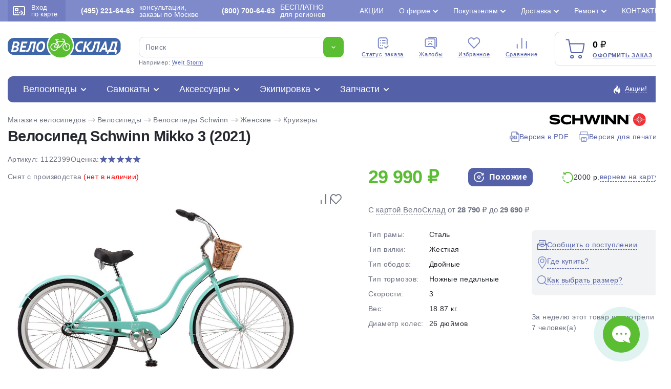

--- FILE ---
content_type: text/html; charset=utf-8
request_url: https://www.velosklad.ru/velosipedy/bike/22399/schwinn-mikko-3/
body_size: 46175
content:
<!DOCTYPE html>
<html lang="ru">
<head>
    <title>Велосипед Schwinn Mikko 3 2021: характеристики, цены, отзывы. Купить Велосипед Schwinn Mikko 3 2021 в Интернет-магазине ВелоСклад.ру</title>
        <meta name="Description" content="Велосипед Schwinn Mikko 3 2021 женский. Продаем Велосипед Schwinn Mikko 3 2021 по низкой цене с доставкой по Москве и России. Комфортабельный женский круизер с оборудованием планетарного типа Shimano, 3 скорости. Технические особенности: стальная рама Schwinn Cruiser steel, жесткая вилка Schwinn rigid cruiser steel, двойные алюминиевые обода, ножные педальные тормоза, длинные крылья, защита цепи, комфортное седло, передняя корзинка. Подходит для комфортного катания по паркам и городским улицам. Диаметр колес - 26 дюймов. Вес - 18,87 кг. Принимаем заказы круглосуточно. Звоните - (495) 221-64-63">
            <meta name="Keywords" Content="Велосипед Schwinn Mikko 3 2021, женский, характеристики, цены, отзывы, Интернет-магазин, ВелоСклад.ру">
    			<link rel="canonical" href="https://www.velosklad.ru/velosipedy/bike/22399/schwinn-mikko-3/"/>
		<meta http-equiv="Content-Type" content="text/html; charset=utf8">
	<meta name="viewport" content="width=device-width, initial-scale=1, maximum-scale=1">
	<meta name="format-detection" content="telephone=no"> 
	<link rel="shortcut icon" href="/favicon.ico">
	<link rel="apple-touch-icon" sizes="180x180" href="/mob/favicon/apple-touch-icon.png">
 	<link rel="icon" type="image/png" sizes="32x32" href="/mob/favicon/favicon-32x32.png">
  	<link rel="icon" type="image/png" sizes="16x16" href="/mob/favicon/favicon-16x16.png">
  	<link rel="manifest" href="/mob/favicon/site.webmanifest">
  	<link rel="mask-icon" href="/mob/favicon/safari-pinned-tab.svg" color="#5bbad5">

		<link rel="stylesheet" href="/js/plite/bnpl.css">
	
    <link rel="stylesheet" href="/css/pages.css?10.611">
    	<link rel="stylesheet" href="/css/style.css?10.611">
	<link rel="stylesheet" href="/css/jquery.fancybox.min-3.5.7.css">
	<link rel="stylesheet" href="/css/simplebar.css" />
		<link rel="stylesheet" href="/css/ah-style.css?10.611" />
						<script type="application/ld+json">
	{"@context":"https:\/\/schema.org","@type":"Organization","name":"\u0412\u0435\u043b\u043e\u0421\u043a\u043b\u0430\u0434.\u0440\u0443","url":"https:\/\/www.velosklad.ru","logo":"https:\/\/www.velosklad.ru\/img\/header\/logo.svg","contactPoint":{"@type":"ContactPoint","telephone":"+7 (800) 700-64-63","contactType":"customer service"},"sameAs":["https:\/\/www.youtube.com\/user\/VeloSklad","https:\/\/vk.com\/velosklad_ru","https:\/\/dzen.ru\/velosklad","https:\/\/twitter.com\/Velosklad","https:\/\/ok.ru\/group\/53486423310518\/","https:\/\/t.me\/VeloskladRu","https:\/\/www.tiktok.com\/@velosklad"]}
	</script>
	
</head>

<body>
<script>
var dostavkaMSK = sumallzakaz = actcrt = 0;
 var CountMainSearch = 0;  var getPoiskFiltrParentType = 0;
var getPoiskFiltrType = 0;
var getPoiskFiltrBrand = 0;
var mbVersNo = 0;
 var SelectConstructorMain = true;
</script>

	<div class="wrapper">
		<header class="header">
			<div class="header__top">
				<div class="header__top__container">
					<div class="header__enter">
						<a href="#modal" data-fancybox>
							<span><img src="/img/header/card.svg" alt=""></span>
							Вход <br> по карте
						</a>
					</div>
					<div class="header__phone">
						<a rel="nofollow" href="/contact/"><b>(495) 221-64-63</b> консультации, заказы по Москве</a>
					</div>
					<div class="header__phone">
						<a rel="nofollow" href="/contact/"><b>(800) 700-64-63</b>БЕСПЛАТНО <br>для регионов</a>
					</div>

					<ul class="header__top-links top-links">
                        						<li >
							<a href="/action/">Акции</a>
                            						</li>
                        						<li class="top-links__list">
							<a href="#">О фирме</a>
                            							<ul>
                                								<li><a href="/velomagazin/">История компании</a></li>
                                								<li><a href="/nashi-preimuschestva/">Наши преимущества</a></li>
                                								<li><a href="/staff-velo/">Сотрудники</a></li>
                                								<li><a href="/velo-comment/">Отзывы о ВелоСклад</a></li>
                                								<li><a href="/video/?type=1">Видео о фирме</a></li>
                                								<li><a href="/video/">Видео обзоры</a></li>
                                								<li><a href="/velo-news/">Новости</a></li>
                                								<li><a href="/partnerskaya-programma/">Партнерская программа</a></li>
                                								<li><a href="/velosklad-smi/">Мы в СМИ</a></li>
                                								<li><a href="/opt/">Оптовикам</a></li>
                                								<li><a href="/vakansii/">Вакансии</a></li>
                                							</ul>
                            						</li>
                        						<li class="top-links__list">
							<a href="#">Покупателям</a>
                            							<ul>
                                								<li><a href="/kak-vybrat-velosiped/">Как выбрать велосипед?</a></li>
                                								<li><a href="/oplata/">Способы оплаты</a></li>
                                								<li><a href="/return/">Возврат и обмен</a></li>
                                								<li><a href="/brand/">Каталог марок</a></li>
                                								<li><a href="/velo-cashback/">Дисконтная карта и кэшбэк</a></li>
                                								<li><a href="/gift-certificate/">Подарочный сертификат</a></li>
                                								<li><a href="/sezonnoe-hranenie/">Сезонное хранение</a></li>
                                								<li><a href="/velo-trade-in/">Вело Трейд-ин</a></li>
                                								<li><a href="/velo-obzor/">Статьи о велосипедах</a></li>
                                								<li><a href="/video/?type=3">Видео о велосипедах</a></li>
                                								<li><a href="/velo-help/">Вопросы и ответы</a></li>
                                								<li><a href="/option-velo/">Особенности велосипедов</a></li>
                                								<li><a href="/settings-velo/">Регулировки и настройки</a></li>
                                							</ul>
                            						</li>
                        						<li class="top-links__list">
							<a href="#">Доставка</a>
                            							<ul>
                                								<li><a href="/velosipedy-dostavka/">Доставка велосипедов по Москве</a></li>
                                								<li><a href="/delivery-russia/">Доставка велосипедов по России</a></li>
                                								<li><a href="/velosipedy-dostavka/#getpoint">Доставка в пункты самовывоза</a></li>
                                							</ul>
                            						</li>
                        						<li class="top-links__list">
							<a href="#">Ремонт</a>
                            							<ul>
                                								<li><a href="/velomagazin-garantia/">Гарантия</a></li>
                                								<li><a href="/velomaster/">Веломастерская</a></li>
                                								<li><a href="/viezdnoi-veloremont/">Выездной велоремонт</a></li>
                                								<li><a href="/velo-obzor/tema/obslujivanie-velosipeda-remont/">Статьи о ремонте</a></li>
                                								<li><a href="/video/?type=2">Видео о ремонте</a></li>
                                							</ul>
                            						</li>
                        						<li >
							<a href="/contact/">Контакты</a>
                            						</li>
                        					</ul>

				</div>
			</div>


			<div class="header__container">

				<div class="header__middle">
					<div class="header__middle-logo">
						<a href="/"><img src="/img/header/logo.svg" alt="Велосипеды с доставкой по России. Интернет магазин велосипедов ВелоСклад"></a>
					</div>

					<form action="/velosipedy/poiskall/" class="header__middle-search _search-paste search">
						<div class="header__middle-input">
							<input autocomplete="off" type="text" name="text" data-error="Ошибка" placeholder="Поиск" class="input jsTopsearch">
							<button type="submit" class="button">
								<img src="/img/down.svg" alt="">
							</button>
														<div class="search_top_panel">
							 <div class="search_top_panel_items">
								<div class="search_top_item1">
																		<div class="item1_1">
																				<div class="search_kyestop">Stark Tank</div>
																				<div class="search_kyestop">Forward Hardi</div>
																				<div class="search_kyestop">Foxx Aragon</div>
																				<div class="search_kyestop">Titan Racing</div>
																				<div class="search_kyestop">Welt Storm</div>
																				<div class="search_kyestop">Stels Navigator</div>
																			</div>
																		<div class="item1_2">
										<div class="tnametop">Категории</div>
										<div class="namecat"><a href="/velosipedy/">Велосипеды</a> <span>1 147</span></div>
										<div class="namecat"><a href="/samokat/">Самокаты</a> <span>112</span></div>
										<div class="namecat"><a href="/velosipedy-accessory/">Аксессуары</a> <span>631</span></div>
										<div class="namecat"><a href="/velosipedy-ekipirovka/">Экипировка</a> <span>310</span></div>
										<div class="namecat"><a href="/velosipedy-parts/">Запчасти</a> <span>1 092</span></div>
									</div>
								</div>
								<div class="search_top_item2">
																		<div class="tnametop">Популярные товары</div>
									<div class="search_top_new_bike">
																				<div class="search_top_new_bike_item">
											<div><img src="/i/models/big/22830.jpg"></div>
											<div>
												<div class="bname"><a href="/velosipedy/bike/22830/stels-navigator-900-md-29-f020/">Велосипед Stels Navigator 900 MD 29 F020 (2021)</a></div>
												<div class="bprice">22 000 ₽</div>
											</div>
										</div>
																				<div class="search_top_new_bike_item">
											<div><img src="/i/models/big/28378.jpg"></div>
											<div>
												<div class="bname"><a href="/velosipedy/bike/28378/cube-attention-pro-29/">Велосипед Cube Attention Pro 29 (2025)</a></div>
												<div class="bprice">92 900 ₽</div>
											</div>
										</div>
																				<div class="search_top_new_bike_item">
											<div><img src="/i/models/big/28376.jpg"></div>
											<div>
												<div class="bname"><a href="/velosipedy/bike/28376/cube-aim-slx-29/">Велосипед Cube Aim SLX 29 (2025)</a></div>
												<div class="bprice">83 500 ₽</div>
											</div>
										</div>
																				<div class="search_top_new_bike_item">
											<div><img src="/i/models/big/28380.jpg"></div>
											<div>
												<div class="bname"><a href="/velosipedy/bike/28380/cube-attention-slx-29/">Велосипед Cube Attention SLX 29 (2025)</a></div>
												<div class="bprice">114 900 ₽</div>
											</div>
										</div>
															
									</div>
								</div>
							 </div>
							</div>

							<div class="search__list jsAddTextRezultPoisk searchListItemsNew" id="search_list_scrol">
                               							</div>
						</div>
						<div class="header__middle-example">
							Например: <span class="_example">Welt Storm</span>
						</div>
					</form>


					<ul class="header__middle-menu">
						<li>
							<a href="/statusorder/"><span><img src="/img/header/menu1.svg" alt="Cтатус заказа - Интернет магазин велосипедов ВелоСклад"></span> Cтатус заказа</a>
						</li>
						<li>
							<a href="/contact/?tema=complaint#form-contact"><span><img src="/img/header/menu2.svg" alt="Жалобы - Интернет магазин велосипедов ВелоСклад"></span> Жалобы</a>
						</li>
						<li>
						    							<span class="cart-quantity-top outCountFavoritetop" style="display:none;">0</span>
														<a rel="nofollow" href="/velosipedy/favorites/"><span><img src="/img/header/menu3.svg" alt="Избранное - Интернет магазин велосипедов ВелоСклад"></span> Избранное</a>
						</li>
						<li>
						    							<span class="cart-quantity-top outCountComparetop" style="display:none;">0</span>
														<a rel="nofollow" href="/compare/"><span><img src="/img/header/menu4.svg" alt="Сравнение - Интернет магазин велосипедов ВелоСклад"></span> Сравнение</a>
						</li>
					</ul>

					<div class="header__middle-card">
						<div class="header__middle-cardIcon">
							<img src="/img/header/cart.svg" alt="Оформить заказ - ВелоСклад">
														<span class="cart-quantity AddCountChar outCountMain" style="display:none;">0</span>
													</div>
						<div class="header__middle-price">
							<span class="total-price rub AddSummChar">0</span>
							<a onclick="ym(51453,'reachGoal','go_to_the_shopping_cart'); return true;" href="/basket/">Оформить заказ</a>
						</div>
					</div>
				</div>

				<div class="header__bottom">
					<div class="header__bottom-item">
						<div class="header__bottom-title">
                            							<a href="/velosipedy/">Велосипеды</a>
							<div class="header__bottom-list">

								<ul class="header__bottom-tabs">
									<li>
										<a href="/velosipedy/sale/"><img class="mainMenuIcon" src="/imagelib/icon-catalog/velosipedy-svg/sale.svg" alt="Скидки на велосипеды"> Скидки на велосипеды</a>
										<ul>
											<li><a href="/velosipedy/bigsale/">Распродажа велосипедов по типам</a></li>
											<li><a href="/velosipedy/brandsbigsale/">Распродажа велосипедов по маркам</a></li>
											<li><a href="/velosipedy/sale/">Велосипеды со скидкой >20%</a></li>
											<li><a href="/velosipedy/hit/">Хиты продаж</a></li>
										</ul>
									</li>

																		<li>
										<a><img class="mainMenuIcon" src="/imagelib/icon-catalog/velosipedy-svg/brand.svg" alt="Подбор велосипедов"> Подбор велосипедов</a>
										<ul>
																						<li><a title="Велосипеды Мужские" href="/velosipedy/gender/men/">Мужские велосипеды</a></li>
																						<li><a title="Велосипеды Женские" href="/velosipedy/gender/women/">Женские велосипеды</a></li>
																						<li><a title="Велосипеды Детские для мальчиков до 3 лет" href="/velosipedy/gender/children-boys-3-years/">Детские для мальчиков до 3 лет</a></li>
																						<li><a title="Велосипеды Детские для девочек до 3 лет" href="/velosipedy/gender/children-girls-3-years/">Детские для девочек до 3 лет</a></li>
																						<li><a title="Велосипеды Детские для мальчиков 3-5 лет" href="/velosipedy/gender/children-boys-3-5-years/">Детские для мальчиков 3-5 лет</a></li>
																						<li><a title="Велосипеды Детские для девочек 3-5 лет" href="/velosipedy/gender/children-girls-3-5-years/">Детские для девочек 3-5 лет</a></li>
																						<li><a title="Велосипеды Детские для мальчиков 5-9 лет" href="/velosipedy/gender/children-boys-5-9-years/">Детские для мальчиков 5-9 лет</a></li>
																						<li><a title="Велосипеды Детские для девочек 5-9 лет" href="/velosipedy/gender/children-girls-5-9-years/">Детские для девочек 5-9 лет</a></li>
																						<li><a title="Велосипеды Подростковые для мальчиков 9-13 лет" href="/velosipedy/gender/teenage-boys-9-13-years/">Подростковые для мальчиков 9-13 лет</a></li>
																						<li><a title="Велосипеды Подростковые для девочек 9-13 лет" href="/velosipedy/gender/teenage-girls-9-13-years/">Подростковые для девочек 9-13 лет</a></li>
																					</ul>
									</li>
                                    									<li>
										<a href="/velosipedy/type/gornye/"><img class="mainMenuIcon" src="/imagelib/icon-catalog/velosipedy-svg/gornye.svg" alt="Горные велосипеды"> Горные велосипеды</a>
										                                                                                <ul>
                                            											<li><a href="/velosipedy/type/gornye/gornye-26/">Горные 26</a></li>
                                            											<li><a href="/velosipedy/type/gornye/gornye-27-5/">Горные 27.5</a></li>
                                            											<li><a href="/velosipedy/type/gornye/gornye-29/">Горные 29</a></li>
                                            											<li><a href="/velosipedy/type/gornye/fat-bike/">Фэтбайки</a></li>
                                            											<li><a href="/velosipedy/type/gornye/polu-fat-bike/">Полуфэтбайки</a></li>
                                            											 																						<li>
											<div class="bestItemsMenu">
												<div class="imgSVG"><img width="23" src="/img/icon/saleCat.svg"></div>
												<div><a href="/velosipedy/type/gornye/sale/">Распродажа горных велосипедов</a></div>
											</div>
											</li>
											
											<li>
											<div class="bestItemsMenu">
												<div class="imgSVG"><img width="21" src="/img/icon/best2.svg"></div>
												<div><a href="/velosipedy/type/gornye/best/"> Популярные горные велосипеды</a></div>
											</div>
											</li>
										</ul>
                                        									</li>
                                    									<li>
										<a href="/velosipedy/type/zhenskie/"><img class="mainMenuIcon" src="/imagelib/icon-catalog/velosipedy-svg/zhenskie.svg" alt="Женские велосипеды"> Женские велосипеды</a>
										                                                                                <ul>
                                            											<li><a href="/velosipedy/type/zhenskie/sportivnye/">Спортивные</a></li>
                                            											<li><a href="/velosipedy/type/zhenskie/turistitcheskie-s-krylyami-i-bagazhnikom/">Туристические с крыльями и багажником</a></li>
                                            											<li><a href="/velosipedy/type/zhenskie/kruizery/">Круизеры</a></li>
                                            											<li><a href="/velosipedy/type/zhenskie/komfortnye/">Комфортные</a></li>
                                            											 																						<li>
											<div class="bestItemsMenu">
												<div class="imgSVG"><img width="23" src="/img/icon/saleCat.svg"></div>
												<div><a href="/velosipedy/type/zhenskie/sale/">Распродажа женских велосипедов</a></div>
											</div>
											</li>
											
											<li>
											<div class="bestItemsMenu">
												<div class="imgSVG"><img width="21" src="/img/icon/best2.svg"></div>
												<div><a href="/velosipedy/type/zhenskie/best/"> Популярные женские велосипеды</a></div>
											</div>
											</li>
										</ul>
                                        									</li>
                                    									<li>
										<a href="/velosipedy/type/detskie/"><img class="mainMenuIcon" src="/imagelib/icon-catalog/velosipedy-svg/detskie.svg" alt="Детские велосипеды"> Детские велосипеды</a>
										                                                                                <ul>
                                            											<li><a href="/velosipedy/type/detskie/begovely/">Беговелы</a></li>
                                            											<li><a href="/velosipedy/type/detskie/trekhkolesnye/">Трехколесные</a></li>
                                            											<li><a href="/velosipedy/type/detskie/detskie-1-5-3-let/">Детские (1.5-3 лет)</a></li>
                                            											<li><a href="/velosipedy/type/detskie/detskie-3-5-let/">Детские (3-5 лет)</a></li>
                                            											<li><a href="/velosipedy/type/detskie/detskie-5-9-let/">Детские (5-9 лет)</a></li>
                                            											 																						<li>
											<div class="bestItemsMenu">
												<div class="imgSVG"><img width="23" src="/img/icon/saleCat.svg"></div>
												<div><a href="/velosipedy/type/detskie/sale/">Распродажа детских велосипедов</a></div>
											</div>
											</li>
											
											<li>
											<div class="bestItemsMenu">
												<div class="imgSVG"><img width="21" src="/img/icon/best2.svg"></div>
												<div><a href="/velosipedy/type/detskie/best/"> Популярные детские велосипеды</a></div>
											</div>
											</li>
										</ul>
                                        									</li>
                                    									<li>
										<a href="/velosipedy/type/podrostkovyie/"><img class="mainMenuIcon" src="/imagelib/icon-catalog/velosipedy-svg/podrostkovyie.svg" alt="Подростковые велосипеды"> Подростковые велосипеды</a>
										                                                                                <ul>
                                            											<li><a href="/velosipedy/type/podrostkovyie/dlya-maltchikov/">Для мальчиков</a></li>
                                            											<li><a href="/velosipedy/type/podrostkovyie/dlya-devotchek/">Для девочек</a></li>
                                            											<li><a href="/velosipedy/type/podrostkovyie/dvukhpodvesy/">Двухподвесы</a></li>
                                            											 																						<li>
											<div class="bestItemsMenu">
												<div class="imgSVG"><img width="23" src="/img/icon/saleCat.svg"></div>
												<div><a href="/velosipedy/type/podrostkovyie/sale/">Распродажа подростковых велосипедов</a></div>
											</div>
											</li>
											
											<li>
											<div class="bestItemsMenu">
												<div class="imgSVG"><img width="21" src="/img/icon/best2.svg"></div>
												<div><a href="/velosipedy/type/podrostkovyie/best/"> Популярные подростковые велосипеды</a></div>
											</div>
											</li>
										</ul>
                                        									</li>
                                    									<li>
										<a href="/velosipedy/type/dorozhnyie/"><img class="mainMenuIcon" src="/imagelib/icon-catalog/velosipedy-svg/dorozhnyie.svg" alt="Дорожные велосипеды"> Дорожные велосипеды</a>
										                                                                                <ul>
                                            											<li><a href="/velosipedy/type/dorozhnyie/turistitcheskie-s-krylyami-i-bagazhnikom/">Туристические с крыльями и багажником</a></li>
                                            											<li><a href="/velosipedy/type/dorozhnyie/gorodskie/">Городские</a></li>
                                            											<li><a href="/velosipedy/type/dorozhnyie/tandemy/">Тандемы</a></li>
                                            											 																						<li>
											<div class="bestItemsMenu">
												<div class="imgSVG"><img width="23" src="/img/icon/saleCat.svg"></div>
												<div><a href="/velosipedy/type/dorozhnyie/sale/">Распродажа дорожных велосипедов</a></div>
											</div>
											</li>
											
											<li>
											<div class="bestItemsMenu">
												<div class="imgSVG"><img width="21" src="/img/icon/best2.svg"></div>
												<div><a href="/velosipedy/type/dorozhnyie/best/"> Популярные дорожные велосипеды</a></div>
											</div>
											</li>
										</ul>
                                        									</li>
                                    									<li>
										<a href="/velosipedy/type/gornye-comfort/"><img class="mainMenuIcon" src="/imagelib/icon-catalog/velosipedy-svg/gornye-comfort.svg" alt="Комфортные велосипеды"> Комфортные велосипеды</a>
										                                                                                <ul>
                                            											<li><a href="/velosipedy/type/gornye-comfort/khardtejly/">Хардтейлы</a></li>
                                            											<li><a href="/velosipedy/type/gornye-comfort/kruizery/">Круизеры</a></li>
                                            											 																						<li>
											<div class="bestItemsMenu">
												<div class="imgSVG"><img width="23" src="/img/icon/saleCat.svg"></div>
												<div><a href="/velosipedy/type/gornye-comfort/sale/">Распродажа комфортных велосипедов</a></div>
											</div>
											</li>
											
											<li>
											<div class="bestItemsMenu">
												<div class="imgSVG"><img width="21" src="/img/icon/best2.svg"></div>
												<div><a href="/velosipedy/type/gornye-comfort/best/"> Популярные комфортные велосипеды</a></div>
											</div>
											</li>
										</ul>
                                        									</li>
                                    									<li>
										<a href="/velosipedy/type/skladnyie/"><img class="mainMenuIcon" src="/imagelib/icon-catalog/velosipedy-svg/skladnyie.svg" alt="Складные велосипеды"> Складные велосипеды</a>
										                                                                                <ul>
                                            											<li><a href="/velosipedy/type/skladnyie/kompaktnye-12-16-18/">Компактные 12, 16, 18</a></li>
                                            											<li><a href="/velosipedy/type/skladnyie/progulotchnye-20/">Прогулочные 20</a></li>
                                            											<li><a href="/velosipedy/type/skladnyie/dorozhnye-24/">Дорожные 24</a></li>
                                            											<li><a href="/velosipedy/type/skladnyie/polnorazmernye-26-29/">Полноразмерные  26-29</a></li>
                                            											 																						<li>
											<div class="bestItemsMenu">
												<div class="imgSVG"><img width="23" src="/img/icon/saleCat.svg"></div>
												<div><a href="/velosipedy/type/skladnyie/sale/">Распродажа складных велосипедов</a></div>
											</div>
											</li>
											
											<li>
											<div class="bestItemsMenu">
												<div class="imgSVG"><img width="21" src="/img/icon/best2.svg"></div>
												<div><a href="/velosipedy/type/skladnyie/best/"> Популярные складные велосипеды</a></div>
											</div>
											</li>
										</ul>
                                        									</li>
                                    									<li>
										<a href="/velosipedy/type/dvuhpodvesy/"><img class="mainMenuIcon" src="/imagelib/icon-catalog/velosipedy-svg/dvuhpodvesy.svg" alt="Двухподвесы велосипеды"> Двухподвесы велосипеды</a>
										                                                                                <ul>
                                            											<li><a href="/velosipedy/type/dvuhpodvesy/dvukhpodvesy-26/">Двухподвесы 26</a></li>
                                            											<li><a href="/velosipedy/type/dvuhpodvesy/dvukhpodvesy-27-5/">Двухподвесы 27.5</a></li>
                                            											<li><a href="/velosipedy/type/dvuhpodvesy/dvukhpodvesy-29/">Двухподвесы 29</a></li>
                                            											 																						<li>
											<div class="bestItemsMenu">
												<div class="imgSVG"><img width="23" src="/img/icon/saleCat.svg"></div>
												<div><a href="/velosipedy/type/dvuhpodvesy/sale/">Распродажа двухподвесных велосипедов</a></div>
											</div>
											</li>
											
											<li>
											<div class="bestItemsMenu">
												<div class="imgSVG"><img width="21" src="/img/icon/best2.svg"></div>
												<div><a href="/velosipedy/type/dvuhpodvesy/best/"> Популярные двухподвесы велосипеды</a></div>
											</div>
											</li>
										</ul>
                                        									</li>
                                    									<li>
										<a href="/velosipedy/type/hardtejly-extreme/"><img class="mainMenuIcon" src="/imagelib/icon-catalog/velosipedy-svg/hardtejly-extreme.svg" alt="Экстремальные велосипеды"> Экстремальные велосипеды</a>
										                                                                                <ul>
                                            											<li><a href="/velosipedy/type/hardtejly-extreme/strit-dert-4x-bajkerkross/">Стрит, дерт, 4X, байкеркросс</a></li>
                                            											<li><a href="/velosipedy/type/hardtejly-extreme/trial/">Триал</a></li>
                                            											<li><a href="/velosipedy/type/hardtejly-extreme/bmx/">BMX</a></li>
                                            											 																						<li>
											<div class="bestItemsMenu">
												<div class="imgSVG"><img width="23" src="/img/icon/saleCat.svg"></div>
												<div><a href="/velosipedy/type/hardtejly-extreme/sale/">Распродажа экстремальных велосипедов</a></div>
											</div>
											</li>
											
											<li>
											<div class="bestItemsMenu">
												<div class="imgSVG"><img width="21" src="/img/icon/best2.svg"></div>
												<div><a href="/velosipedy/type/hardtejly-extreme/best/"> Популярные экстремальные велосипеды</a></div>
											</div>
											</li>
										</ul>
                                        									</li>
                                    									<li>
										<a href="/velosipedy/type/elektrovelosipedy/"><img class="mainMenuIcon" src="/imagelib/icon-catalog/velosipedy-svg/elektrovelosipedy.svg" alt="Электровелосипеды велосипеды"> Электровелосипеды</a>
										                                                                                <ul>
                                            											<li><a href="/velosipedy/type/elektrovelosipedy/sportivnye/">Спортивные</a></li>
                                            											<li><a href="/velosipedy/type/elektrovelosipedy/skladnye/">Складные</a></li>
                                            											<li><a href="/velosipedy/type/elektrovelosipedy/gruzovyie/">Грузовые</a></li>
                                            											<li><a href="/velosipedy/type/elektrovelosipedy/dvukhpodvesy/">Двухподвесы</a></li>
                                            											<li><a href="/velosipedy/type/elektrovelosipedy/komfortnye/">Комфортные</a></li>
                                            											 																						<li>
											<div class="bestItemsMenu">
												<div class="imgSVG"><img width="23" src="/img/icon/saleCat.svg"></div>
												<div><a href="/velosipedy/type/elektrovelosipedy/sale/">Распродажа электровелосипедов</a></div>
											</div>
											</li>
											
											<li>
											<div class="bestItemsMenu">
												<div class="imgSVG"><img width="21" src="/img/icon/best2.svg"></div>
												<div><a href="/velosipedy/type/elektrovelosipedy/best/"> Популярные электровелосипеды</a></div>
											</div>
											</li>
										</ul>
                                        									</li>
                                    									<li>
										<a href="/velosipedy/type/shosseynyie/"><img class="mainMenuIcon" src="/imagelib/icon-catalog/velosipedy-svg/shosseynyie.svg" alt="Шоссейные велосипеды"> Шоссейные велосипеды</a>
										                                                                                <ul>
                                            											<li><a href="/velosipedy/type/shosseynyie/shossejnye/">Шоссейные</a></li>
                                            											<li><a href="/velosipedy/type/shosseynyie/tsiklokrossovye/">Циклокроссовые</a></li>
                                            											<li><a href="/velosipedy/type/shosseynyie/gravijnye/">Гравийные</a></li>
                                            											 																						<li>
											<div class="bestItemsMenu">
												<div class="imgSVG"><img width="23" src="/img/icon/saleCat.svg"></div>
												<div><a href="/velosipedy/type/shosseynyie/sale/">Распродажа шоссейных велосипедов</a></div>
											</div>
											</li>
											
											<li>
											<div class="bestItemsMenu">
												<div class="imgSVG"><img width="21" src="/img/icon/best2.svg"></div>
												<div><a href="/velosipedy/type/shosseynyie/best/"> Популярные шоссейные велосипеды</a></div>
											</div>
											</li>
										</ul>
                                        									</li>
                                    									<li>
										<a href="/velosipedy/type/gruzovyie/"><img class="mainMenuIcon" src="/imagelib/icon-catalog/velosipedy-svg/gruzovyie.svg" alt="Грузовые и другие велосипеды"> Грузовые и другие велосипеды</a>
										                                                                                <ul>
                                            											<li><a href="/velosipedy/type/gruzovyie/trehkolesnye/">Трехколесные</a></li>
                                            											<li><a href="/velosipedy/type/gruzovyie/velosipedy-pritsepy/">Велосипеды прицепы</a></li>
                                            											<li><a href="/velosipedy/type/gruzovyie/s-motorom/">С мотором</a></li>
                                            											 																						<li>
											<div class="bestItemsMenu">
												<div class="imgSVG"><img width="23" src="/img/icon/saleCat.svg"></div>
												<div><a href="/velosipedy/type/gruzovyie/sale/">Распродажа грузовых велосипедов</a></div>
											</div>
											</li>
											
											<li>
											<div class="bestItemsMenu">
												<div class="imgSVG"><img width="21" src="/img/icon/best2.svg"></div>
												<div><a href="/velosipedy/type/gruzovyie/best/"> Популярные грузовые и другие велосипеды</a></div>
											</div>
											</li>
										</ul>
                                        									</li>
                                    								</ul>

                                								<div class="header__bottom-marks marks">
									<div class="marks__title">Марки велосипедов</div>
									<ul class="marks__list">
                                                                                                                                                                										<li ><a href="/velosipedy/brand/adriatica/">Adriatica 1</a></li>
                                                                                                                                                                                                        										<li ><a href="/velosipedy/brand/alpine-bike/">Alpine Bike 1</a></li>
                                                                                                                        										<li ><a href="/velosipedy/brand/altair/">Altair 4</a></li>
                                                                                                                        										<li ><a href="/velosipedy/brand/aspect/">Aspect 31</a></li>
                                                                                                                        										<li ><a href="/velosipedy/brand/atom/">Atom 29</a></li>
                                                                                                                        										<li ><a href="/velosipedy/brand/author/">Author 1</a></li>
                                                                                                                                                                                                                                                                                        										<li ><a href="/velosipedy/brand/benort/">Benort 4</a></li>
                                                                                                                        										<li ><a href="/velosipedy/brand/bh/">BH 7</a></li>
                                                                                                                                                                                                                                                                                        										<li ><a href="/velosipedy/brand/bold/">Bold 3</a></li>
                                                                                                                                                                                                                                                                                                                                                                        										<li ><a href="/velosipedy/brand/chopper/">Chopper 1</a></li>
                                                                                                                                                                                                        										<li ><a href="/velosipedy/brand/cord/">Cord 1</a></li>
                                                                                                                                                                                                        										<li class="marks__active"><a href="/velosipedy/brand/cube/">Cube 85</a></li>
                                                                                                                                                                                                                                                                                        										<li ><a href="/velosipedy/brand/electra/">Electra 7</a></li>
                                                                                                                        										<li class="marks__active"><a href="/velosipedy/brand/eltreco/">Eltreco 4</a></li>
                                                                                                                        										<li ><a href="/velosipedy/brand/exegol/">Exegol 1</a></li>
                                                                                                                        										<li ><a href="/velosipedy/brand/falcon-bike/">Falcon Bike 8</a></li>
                                                                                                                        										<li ><a href="/velosipedy/brand/fixie-inc/">Fixie Inc 1</a></li>
                                                                                                                                                                                                        										<li ><a href="/velosipedy/brand/format/">Format 14</a></li>
                                                                                                                        										<li class="marks__active"><a href="/velosipedy/brand/forward/">Forward 19</a></li>
                                                                                                                                                                                                        										<li ><a href="/velosipedy/brand/foxx/">Foxx 22</a></li>
                                                                                                                        										<li ><a href="/velosipedy/brand/gelbert/">Gelbert 29</a></li>
                                                                                                                        										<li ><a href="/velosipedy/brand/ghost/">Ghost 8</a></li>
                                                                                                                        										<li ><a href="/velosipedy/brand/giant/">Giant 3</a></li>
                                                                                                                                                                                                        										<li ><a href="/velosipedy/brand/globber/">Globber 13</a></li>
                                                                                                                                                                                                        										<li class="marks__active"><a href="/velosipedy/brand/hagen/">Hagen 29</a></li>
                                                                                                                        										<li ><a href="/velosipedy/brand/haibike/">Haibike 2</a></li>
                                                                                                                                                                                                        										<li ><a href="/velosipedy/brand/haro/">Haro 16</a></li>
                                                                                                                                                                                                        										<li ><a href="/velosipedy/brand/intrino/">Intrino 6</a></li>
                                                                                                                                                                                                                                                                                                                                                                                                                                                        										<li ><a href="/velosipedy/brand/marin/">Marin 23</a></li>
                                                                                                                        										<li ><a href="/velosipedy/brand/masi/">Masi 1</a></li>
                                                                                                                                                                                                        										<li ><a href="/velosipedy/brand/maxiscoo/">Maxiscoo 46</a></li>
                                                                                                                        										<li class="marks__active"><a href="/velosipedy/brand/merida/">Merida 2</a></li>
                                                                                                                                                                                                                                                                                                                                                                                                                                                        										<li ><a href="/velosipedy/brand/novatrack/">Novatrack 85</a></li>
                                                                                                                                                                                                                                                                                                                                                                                                                                                                                                                                                                                                                        										<li ><a href="/velosipedy/brand/pifagor/">Pifagor 14</a></li>
                                                                                                                                                                                                        										<li ><a href="/velosipedy/brand/polygon/">Polygon 55</a></li>
                                                                                                                        										<li ><a href="/velosipedy/brand/q-play/">Q-Play 1</a></li>
                                                                                                                        										<li ><a href="/velosipedy/brand/rock-machine/">Rock Machine 8</a></li>
                                                                                                                                                                                                                                                                                        										<li ><a href="/velosipedy/brand/royal-baby/">Royal Baby 22</a></li>
                                                                                                                        										<li ><a href="/velosipedy/brand/rush-hour/">Rush Hour 8</a></li>
                                                                                                                                                                                                                                                                                        										<li ><a href="/velosipedy/brand/scott/">Scott 38</a></li>
                                                                                                                                                                                                        										<li ><a href="/velosipedy/brand/shulz/">Shulz 19</a></li>
                                                                                                                                                                                                                                                                                        										<li ><a href="/velosipedy/brand/spinn/">Spinn 8</a></li>
                                                                                                                        										<li ><a href="/velosipedy/brand/stalker/">Stalker 2</a></li>
                                                                                                                        										<li class="marks__active"><a href="/velosipedy/brand/stark/">Stark 101</a></li>
                                                                                                                        										<li class="marks__active"><a href="/velosipedy/brand/stels/">Stels 164</a></li>
                                                                                                                                                                                                        										<li class="marks__active"><a href="/velosipedy/brand/stinger/">Stinger 40</a></li>
                                                                                                                                                                                                                                                                                                                                                                        										<li ><a href="/velosipedy/brand/superior/">Superior 30</a></li>
                                                                                                                                                                                                        										<li ><a href="/velosipedy/brand/techteam/">TechTeam 11</a></li>
                                                                                                                        										<li ><a href="/velosipedy/brand/titan-racing/">Titan Racing 51</a></li>
                                                                                                                                                                                                        										<li ><a href="/velosipedy/brand/trek/">Trek 9</a></li>
                                                                                                                                                                                                                                                                                                                                                                                                                                                                                                                                                                                                                        										<li class="marks__active"><a href="/velosipedy/brand/welt/">Welt 45</a></li>
                                                                                                                        										<li ><a href="/velosipedy/brand/wind/">Wind 14</a></li>
                                                                                                                                                                                                                                                                                                                                										<li><a rel="nofollow" href="/brand/?all=1">Все марки</a></li>
									</ul>
								</div>
							</div>
						</div>
					</div>

                    					<div class="header__bottom-item header__bottom_samokat">
						<div class="header__bottom-title">
							<a href="/samokat/">Самокаты</a>
							<div class="header__bottom-list">
								<ul class="header__bottom-tabs">
									<li><a rel="nofollow" href="/samokat/"><img class="mainMenuIcon" src="/imagelib/icon-catalog/samokat-svg/samokat.svg" alt="Все типы самокатов"> Все типы</a></li>
									<li><a href="/samokat/bigsale/"><img class="mainMenuIcon" src="/imagelib/icon-catalog/samokat-svg/bigsale.svg" alt="Самокаты со скидкой>20%"> Самокаты со скидкой>20%</a></li>
									<li><a href="/samokat/sale/"><img class="mainMenuIcon" src="/imagelib/icon-catalog/samokat-svg/sale.svg" alt="Распродажа самокатов"> Распродажа самокатов</a></li>
									<li style="margin-bottom: 20px;"><a href="/samokat/hit/"><img class="mainMenuIcon" src="/imagelib/icon-catalog/samokat-svg/hit.svg" alt="Хиты продаж самокатов"> Хиты продаж</a></li>

                                    									<li><a href="/samokat/catalog/vnedorozhnye/"><img class="mainMenuIcon" src="/imagelib/icon-catalog/samokat-svg/vnedorozhnye.svg" alt="Самокаты внедорожные"> Самокаты внедорожные</a></li>
                                    									<li><a href="/samokat/catalog/gorodskie/"><img class="mainMenuIcon" src="/imagelib/icon-catalog/samokat-svg/gorodskie.svg" alt="Самокаты городские"> Самокаты городские</a></li>
                                    									<li><a href="/samokat/catalog/begovely/"><img class="mainMenuIcon" src="/imagelib/icon-catalog/samokat-svg/begovely.svg" alt="Самокаты детские"> Самокаты детские</a></li>
                                    									<li><a href="/samokat/catalog/dvuhkolesnye/"><img class="mainMenuIcon" src="/imagelib/icon-catalog/samokat-svg/dvuhkolesnye.svg" alt="Самокаты детские двухколесные"> Самокаты детские 2-колесные</a></li>
                                    									<li><a href="/samokat/catalog/kikbordy/"><img class="mainMenuIcon" src="/imagelib/icon-catalog/samokat-svg/kikbordy.svg" alt="Самокаты кикборды"> Самокаты кикборды</a></li>
                                    									<li><a href="/samokat/catalog/sportivnye/"><img class="mainMenuIcon" src="/imagelib/icon-catalog/samokat-svg/sportivnye.svg" alt="Самокаты экстремальные"> Самокаты экстремальные</a></li>
                                    									<li><a href="/samokat/catalog/tridery/"><img class="mainMenuIcon" src="/imagelib/icon-catalog/samokat-svg/tridery.svg" alt="Самокаты тридеры"> Самокаты тридеры</a></li>
                                    									<li><a href="/samokat/catalog/elecrtosamokaty/"><img class="mainMenuIcon" src="/imagelib/icon-catalog/samokat-svg/elecrtosamokaty.svg" alt="Электросамокаты"> Электросамокаты</a></li>
                                    								</ul>

                                								<div class="header__bottom-marks marks">
									<div class="marks__title">Марки самокатов</div>
									<ul class="marks__list">
                                                                                										<li><a href="/samokat/brand/aztec/">Aztec 9</a></li>
                                                                                                                        										<li><a href="/samokat/brand/ethic/">Ethic 1</a></li>
                                                                                                                        										<li><a href="/samokat/brand/exegol/">Exegol 4</a></li>
                                                                                                                        										<li><a href="/samokat/brand/globber/">Globber 43</a></li>
                                                                                                                        										<li><a href="/samokat/brand/maxiscoo/">Maxiscoo 14</a></li>
                                                                                                                        										<li><a href="/samokat/brand/micro/">Micro 3</a></li>
                                                                                                                        										<li><a href="/samokat/brand/novatrack/">Novatrack 14</a></li>
                                                                                                                        										<li><a href="/samokat/brand/razor/">Razor 5</a></li>
                                                                                                                        										<li><a href="/samokat/brand/scool/">Scool 1</a></li>
                                                                                                                        										<li><a href="/samokat/brand/shulz/">Shulz 7</a></li>
                                                                                                                        										<li><a href="/samokat/brand/slider/">Slider 10</a></li>
                                                                                                                        										<li><a href="/samokat/brand/versatyl/">Versatyl 1</a></li>
                                                                                									</ul>
								</div>
							</div>
						</div>
					</div>

                    					<div class="header__bottom-item header__bottom_accessory">
						<div class="header__bottom-title">
							<a href="/velosipedy-accessory/">Аксессуары</a>
							<ul class="header__bottom-items">
                                								<li>
									<a  href="/velosipedy-accessory/catalog/avtobagazhniki-dlya-velosipedov/"><img class="mainMenuIcon" src="/imagelib/icon-catalog/velosipedy-accessory-svg/avtobagazhniki-dlya-velosipedov.svg" alt="Автобагажники для велосипеда"> Автобагажники для велосипеда</a>
                                                                        									<ul class="header__bottom-itemsList">
																				<li><a href="/velosipedy-accessory/catalog/avtobagazhniki-dlya-velosipedov/drugie1/">Другие</a></li>
																				<li><a href="/velosipedy-accessory/catalog/avtobagazhniki-dlya-velosipedov/na-kryshu/">На крышу</a></li>
																				<li><a href="/velosipedy-accessory/catalog/avtobagazhniki-dlya-velosipedov/na-farkop/">На фаркоп</a></li>
																			</ul>
                                    								</li>
                                								<li>
									<a  href="/velosipedy-accessory/catalog/velobagazhniki/"><img class="mainMenuIcon" src="/imagelib/icon-catalog/velosipedy-accessory-svg/velobagazhniki.svg" alt="Багажники"> Багажники</a>
                                                                        									<ul class="header__bottom-itemsList">
																				<li><a href="/velosipedy-accessory/catalog/velobagazhniki/konsolnye/">Консольные</a></li>
																				<li><a href="/velosipedy-accessory/catalog/velobagazhniki/pod-diskovyj-tormoz/">Под дисковый тормоз</a></li>
																				<li><a href="/velosipedy-accessory/catalog/velobagazhniki/standartnye/">Стандартные</a></li>
																				<li><a href="/velosipedy-accessory/catalog/velobagazhniki/fiksatory-gruza-dlya-velosipedov/">Фиксаторы груза и другое</a></li>
																			</ul>
                                    								</li>
                                								<li>
									<a  href="/velosipedy-accessory/catalog/velokompyuteryi/"><img class="mainMenuIcon" src="/imagelib/icon-catalog/velosipedy-accessory-svg/velokompyuteryi.svg" alt="Велокомпьютеры"> Велокомпьютеры</a>
                                                                        									<ul class="header__bottom-itemsList">
																				<li><a href="/velosipedy-accessory/catalog/velokompyuteryi/besprovodnye/">Беспроводные</a></li>
																				<li><a href="/velosipedy-accessory/catalog/velokompyuteryi/gadzhety-dlya-velosipeda/">Гаджеты для велосипеда</a></li>
																				<li><a href="/velosipedy-accessory/catalog/velokompyuteryi/komplektuyushchie1/">Комплектующие</a></li>
																				<li><a href="/velosipedy-accessory/catalog/velokompyuteryi/provodnye/">Проводные</a></li>
																				<li><a href="/velosipedy-accessory/catalog/velokompyuteryi/pulsometry/">Пульсометры</a></li>
																			</ul>
                                    								</li>
                                								<li>
									<a  href="/velosipedy-accessory/catalog/derzhateli-telefonov/"><img class="mainMenuIcon" src="/imagelib/icon-catalog/velosipedy-accessory-svg/derzhateli-telefonov.svg" alt="Держатели телефонов"> Держатели телефонов</a>
                                                                        								</li>
                                								<li>
									<a  href="/velosipedy-accessory/catalog/detskie-velokresla/"><img class="mainMenuIcon" src="/imagelib/icon-catalog/velosipedy-accessory-svg/detskie-velokresla.svg" alt="Детские велокресла"> Детские велокресла</a>
                                                                        									<ul class="header__bottom-itemsList">
																				<li><a href="/velosipedy-accessory/catalog/detskie-velokresla/komplektuyushchie2/">Комплектующие</a></li>
																				<li><a href="/velosipedy-accessory/catalog/detskie-velokresla/na-bagazhnik/">На багажник</a></li>
																				<li><a href="/velosipedy-accessory/catalog/detskie-velokresla/velokresla-na-ramu/">На раму</a></li>
																			</ul>
                                    								</li>
                                								<li>
									<a  style="font-weight:bolder;" href="/velosipedy-accessory/catalog/drugie-aksessuaryi/"><img class="mainMenuIcon" src="/imagelib/icon-catalog/velosipedy-accessory-svg/drugie-aksessuaryi.svg" alt="Другие велоаксессуары"> Другие велоаксессуары</a>
                                                                        									<ul class="header__bottom-itemsList">
																				<li><a href="/velosipedy-accessory/catalog/drugie-aksessuaryi/adaptery/">Адаптеры</a></li>
																				<li><a href="/velosipedy-accessory/catalog/drugie-aksessuaryi/akustika/">Акустика</a></li>
																				<li><a href="/velosipedy-accessory/catalog/drugie-aksessuaryi/velostanki/">Велостанки</a></li>
																				<li><a href="/velosipedy-accessory/catalog/drugie-aksessuaryi/lyzhi/">Лыжи</a></li>
																				<li><a href="/velosipedy-accessory/catalog/drugie-aksessuaryi/nakladki-na-rul/">Накладки на руль</a></li>
																			</ul>
                                    								</li>
                                								<li>
									<a  href="/velosipedy-accessory/catalog/velozamki/"><img class="mainMenuIcon" src="/imagelib/icon-catalog/velosipedy-accessory-svg/velozamki.svg" alt="Замки"> Замки</a>
                                                                        									<ul class="header__bottom-itemsList">
																				<li><a href="/velosipedy-accessory/catalog/velozamki/drugie-velozamki/">Другие</a></li>
																				<li><a href="/velosipedy-accessory/catalog/velozamki/na-disk/">На диск</a></li>
																				<li><a href="/velosipedy-accessory/catalog/velozamki/ramki/">Рамки</a></li>
																				<li><a href="/velosipedy-accessory/catalog/velozamki/trossovye/">Тросовые</a></li>
																				<li><a href="/velosipedy-accessory/catalog/velozamki/cepi1/">Цепи</a></li>
																			</ul>
                                    								</li>
                                								<li>
									<a  href="/velosipedy-accessory/catalog/zaschita-pera-veloramyi/"><img class="mainMenuIcon" src="/imagelib/icon-catalog/velosipedy-accessory-svg/zaschita-pera-veloramyi.svg" alt="Защита пера велорамы"> Защита пера велорамы</a>
                                                                        								</li>
                                								<li>
									<a  href="/velosipedy-accessory/catalog/zawita-pereklyuchateley/"><img class="mainMenuIcon" src="/imagelib/icon-catalog/velosipedy-accessory-svg/zawita-pereklyuchateley.svg" alt="Защита переключателей"> Защита переключателей</a>
                                                                        								</li>
                                								<li>
									<a  href="/velosipedy-accessory/catalog/velozvonki/"><img class="mainMenuIcon" src="/imagelib/icon-catalog/velosipedy-accessory-svg/velozvonki.svg" alt="Звонки"> Звонки</a>
                                                                        									<ul class="header__bottom-itemsList">
																				<li><a href="/velosipedy-accessory/catalog/velozvonki/klaksony/">Клаксоны</a></li>
																				<li><a href="/velosipedy-accessory/catalog/velozvonki/pnevmosignaly/">Пневмосигналы</a></li>
																				<li><a href="/velosipedy-accessory/catalog/velozvonki/udarnye/">Ударные</a></li>
																				<li><a href="/velosipedy-accessory/catalog/velozvonki/elektricheskie/">Электрические</a></li>
																			</ul>
                                    								</li>
                                								<li>
									<a  href="/velosipedy-accessory/catalog/zerkala/"><img class="mainMenuIcon" src="/imagelib/icon-catalog/velosipedy-accessory-svg/zerkala.svg" alt="Зеркала"> Зеркала</a>
                                                                        								</li>
                                								<li>
									<a  href="/velosipedy-accessory/catalog/instrumentyi/"><img class="mainMenuIcon" src="/imagelib/icon-catalog/velosipedy-accessory-svg/instrumentyi.svg" alt="Инструменты"> Инструменты</a>
                                                                        									<ul class="header__bottom-itemsList">
																				<li><a href="/velosipedy-accessory/catalog/instrumentyi/drugie-veloinstrumentyi/">Другие велоинструменты</a></li>
																				<li><a href="/velosipedy-accessory/catalog/instrumentyi/klyuchi-dlya-velosipedov/">Ключи для велосипедов</a></li>
																				<li><a href="/velosipedy-accessory/catalog/instrumentyi/montazhki-dlya-velosipedov/">Монтажки для велосипедов</a></li>
																				<li><a href="/velosipedy-accessory/catalog/instrumentyi/nabory/">Наборы</a></li>
																			</ul>
                                    								</li>
                                								<li>
									<a  href="/velosipedy-accessory/catalog/velokorzinyi/"><img class="mainMenuIcon" src="/imagelib/icon-catalog/velosipedy-accessory-svg/velokorzinyi.svg" alt="Корзины"> Корзины</a>
                                                                        									<ul class="header__bottom-itemsList">
																				<li><a href="/velosipedy-accessory/catalog/velokorzinyi/komplektuyushchie3/">Комплектующие</a></li>
																				<li><a href="/velosipedy-accessory/catalog/velokorzinyi/korziny-dlya-velosipedov/">Корзины для велосипедов</a></li>
																			</ul>
                                    								</li>
                                								<li>
									<a  href="/velosipedy-accessory/catalog/kryilya-dlya-velosipedov/"><img class="mainMenuIcon" src="/imagelib/icon-catalog/velosipedy-accessory-svg/kryilya-dlya-velosipedov.svg" alt="Крылья для велосипедов"> Крылья для велосипедов</a>
                                                                        									<ul class="header__bottom-itemsList">
																				<li><a href="/velosipedy-accessory/catalog/kryilya-dlya-velosipedov/zadnie1/">Задние</a></li>
																				<li><a href="/velosipedy-accessory/catalog/kryilya-dlya-velosipedov/komplekty/">Комплекты</a></li>
																				<li><a href="/velosipedy-accessory/catalog/kryilya-dlya-velosipedov/perednie1/">Передние</a></li>
																			</ul>
                                    								</li>
                                								<li>
									<a  href="/velosipedy-accessory/catalog/nasosyi/"><img class="mainMenuIcon" src="/imagelib/icon-catalog/velosipedy-accessory-svg/nasosyi.svg" alt="Насосы"> Насосы</a>
                                                                        									<ul class="header__bottom-itemsList">
																				<li><a href="/velosipedy-accessory/catalog/nasosyi/co2/">CO2</a></li>
																				<li><a href="/velosipedy-accessory/catalog/nasosyi/vysokogo-davleniya/">Высокого давления</a></li>
																				<li><a href="/velosipedy-accessory/catalog/nasosyi/nozhnye/">Ножные</a></li>
																				<li><a href="/velosipedy-accessory/catalog/nasosyi/perehodniki/">Переходники</a></li>
																				<li><a href="/velosipedy-accessory/catalog/nasosyi/ruchnye/">Ручные</a></li>
																				<li><a href="/velosipedy-accessory/catalog/nasosyi/elektro/">Электрические</a></li>
																			</ul>
                                    								</li>
                                								<li>
									<a  href="/velosipedy-accessory/catalog/podstavki-i-kronshteyny/"><img class="mainMenuIcon" src="/imagelib/icon-catalog/velosipedy-accessory-svg/podstavki-i-kronshteyny.svg" alt="Подставки, кронштейны"> Подставки, кронштейны</a>
                                                                        									<ul class="header__bottom-itemsList">
																				<li><a href="/velosipedy-accessory/catalog/podstavki-i-kronshteyny/velokronshteyny/">Велокронштейны</a></li>
																				<li><a href="/velosipedy-accessory/catalog/podstavki-i-kronshteyny/velopodstavki/">Велоподставки</a></li>
																				<li><a href="/velosipedy-accessory/catalog/podstavki-i-kronshteyny/roditelskie-ruchki/">Родительские ручки</a></li>
																			</ul>
                                    								</li>
                                								<li>
									<a  href="/velosipedy-accessory/catalog/remkomplektyi/"><img class="mainMenuIcon" src="/imagelib/icon-catalog/velosipedy-accessory-svg/remkomplektyi.svg" alt="Ремкомплекты"> Ремкомплекты</a>
                                                                        								</li>
                                								<li>
									<a  href="/velosipedy-accessory/catalog/svetootrazhateli-svetodiody/"><img class="mainMenuIcon" src="/imagelib/icon-catalog/velosipedy-accessory-svg/svetootrazhateli-svetodiody.svg" alt="Светоотражатели, светодиоды"> Светоотражатели, светодиоды</a>
                                                                        									<ul class="header__bottom-itemsList">
																				<li><a href="/velosipedy-accessory/catalog/svetootrazhateli-svetodiody/braslety/">Браслеты, клипсы</a></li>
																				<li><a href="/velosipedy-accessory/catalog/svetootrazhateli-svetodiody/na-spicy/">На спицы</a></li>
																				<li><a href="/velosipedy-accessory/catalog/svetootrazhateli-svetodiody/nakleyki/">Наклейки</a></li>
																			</ul>
                                    								</li>
                                								<li>
									<a  href="/velosipedy-accessory/catalog/velosmazki/"><img class="mainMenuIcon" src="/imagelib/icon-catalog/velosipedy-accessory-svg/velosmazki.svg" alt="Смазки и очистители"> Смазки и очистители</a>
                                                                        									<ul class="header__bottom-itemsList">
																				<li><a href="/velosipedy-accessory/catalog/velosmazki/gustye/">Густые</a></li>
																				<li><a href="/velosipedy-accessory/catalog/velosmazki/zhidkie/">Жидкие</a></li>
																				<li><a href="/velosipedy-accessory/catalog/velosmazki/sprei/">Спреи</a></li>
																			</ul>
                                    								</li>
                                								<li>
									<a  href="/velosipedy-accessory/catalog/velosumki/"><img class="mainMenuIcon" src="/imagelib/icon-catalog/velosipedy-accessory-svg/velosumki.svg" alt="Сумки"> Сумки</a>
                                                                        									<ul class="header__bottom-itemsList">
																				<li><a href="/velosipedy-accessory/catalog/velosumki/na-bagazhnik-i-drugie/">На багажник и другие</a></li>
																				<li><a href="/velosipedy-accessory/catalog/velosumki/na-ramu/">На раму</a></li>
																				<li><a href="/velosipedy-accessory/catalog/velosumki/na-rul/">На руль</a></li>
																				<li><a href="/velosipedy-accessory/catalog/velosumki/na-sedlo/">На седло</a></li>
																			</ul>
                                    								</li>
                                								<li>
									<a  href="/velosipedy-accessory/catalog/flyagi-derzhateli/"><img class="mainMenuIcon" src="/imagelib/icon-catalog/velosipedy-accessory-svg/flyagi-derzhateli.svg" alt="Фляги"> Фляги</a>
                                                                        									<ul class="header__bottom-itemsList">
																				<li><a href="/velosipedy-accessory/catalog/flyagi-derzhateli/obychnye2/">Обычные</a></li>
																				<li><a href="/velosipedy-accessory/catalog/flyagi-derzhateli/termoflyagi/">Термофляги</a></li>
																			</ul>
                                    								</li>
                                								<li>
									<a  href="/velosipedy-accessory/catalog/flyagoderzhateli/"><img class="mainMenuIcon" src="/imagelib/icon-catalog/velosipedy-accessory-svg/flyagoderzhateli.svg" alt="Флягодержатели"> Флягодержатели</a>
                                                                        								</li>
                                								<li>
									<a  href="/velosipedy-accessory/catalog/fonari/"><img class="mainMenuIcon" src="/imagelib/icon-catalog/velosipedy-accessory-svg/fonari.svg" alt="Фонари"> Фонари</a>
                                                                        									<ul class="header__bottom-itemsList">
																				<li><a href="/velosipedy-accessory/catalog/fonari/zadnie2/">Задние</a></li>
																				<li><a href="/velosipedy-accessory/catalog/fonari/komplekty-povorotniki/">Комплекты, поворотники</a></li>
																				<li><a href="/velosipedy-accessory/catalog/fonari/perednie2/">Передние</a></li>
																			</ul>
                                    								</li>
                                								<li>
									<a  href="/velosipedy-accessory/catalog/chekhly/"><img class="mainMenuIcon" src="/imagelib/icon-catalog/velosipedy-accessory-svg/chekhly.svg" alt="Чехлы"> Чехлы</a>
                                                                        									<ul class="header__bottom-itemsList">
																				<li><a href="/velosipedy-accessory/catalog/chekhly/dlya-samokatov/">Для самокатов</a></li>
																				<li><a href="/velosipedy-accessory/catalog/chekhly/dlya-skladnykh/">Для складных</a></li>
																				<li><a href="/velosipedy-accessory/catalog/chekhly/polnorazmernye/">Полноразмерные</a></li>
																			</ul>
                                    								</li>
                                							</ul>
						</div>
					</div>

                    					<div class="header__bottom-item">
						<div class="header__bottom-title">
							<a href="/velosipedy-ekipirovka/">Экипировка</a>
							<ul class="header__bottom-items">
                                								<li>
									<a href="/velosipedy-ekipirovka/catalog/bandany/"><img class="mainMenuIcon" src="/imagelib/icon-catalog/velosipedy-ekipirovka-svg/bandany.svg" alt="Банданы и шапки"> Банданы и шапки</a>
                                    																		<ul class="header__bottom-itemsList">
																				<li><a href="/velosipedy-ekipirovka/catalog/bandany/zimnie/">Зимние</a></li>
																				<li><a href="/velosipedy-ekipirovka/catalog/bandany/letnie/">Летние</a></li>
																			</ul>
                                    								</li>
                                								<li>
									<a href="/velosipedy-ekipirovka/catalog/veloryukzaki/"><img class="mainMenuIcon" src="/imagelib/icon-catalog/velosipedy-ekipirovka-svg/veloryukzaki.svg" alt="Велорюкзаки"> Велорюкзаки</a>
                                    																		<ul class="header__bottom-itemsList">
																				<li><a href="/velosipedy-ekipirovka/catalog/veloryukzaki/bolshie/">Большие</a></li>
																				<li><a href="/velosipedy-ekipirovka/catalog/veloryukzaki/obychnye3/">Обычные</a></li>
																				<li><a href="/velosipedy-ekipirovka/catalog/veloryukzaki/chehly-i-gidratory/">Чехлы и гидраторы</a></li>
																			</ul>
                                    								</li>
                                								<li>
									<a href="/velosipedy-ekipirovka/catalog/zawita/"><img class="mainMenuIcon" src="/imagelib/icon-catalog/velosipedy-ekipirovka-svg/zawita.svg" alt="Защита"> Защита</a>
                                    																		<ul class="header__bottom-itemsList">
																				<li><a href="/velosipedy-ekipirovka/catalog/zawita/drugaya/">Другая</a></li>
																				<li><a href="/velosipedy-ekipirovka/catalog/zawita/zawita-nog/">Защита ног</a></li>
																				<li><a href="/velosipedy-ekipirovka/catalog/zawita/zawita-ruk/">Защита рук</a></li>
																				<li><a href="/velosipedy-ekipirovka/catalog/zawita/zawita-shei/">Защита шеи</a></li>
																				<li><a href="/velosipedy-ekipirovka/catalog/zawita/zawita-komplekty/">Комплекты</a></li>
																			</ul>
                                    								</li>
                                								<li>
									<a href="/velosipedy-ekipirovka/catalog/kepki/"><img class="mainMenuIcon" src="/imagelib/icon-catalog/velosipedy-ekipirovka-svg/kepki.svg" alt="Кепки"> Кепки</a>
                                    																	</li>
                                								<li>
									<a href="/velosipedy-ekipirovka/catalog/shoes/"><img class="mainMenuIcon" src="/imagelib/icon-catalog/velosipedy-ekipirovka-svg/shoes.svg" alt="Обувь"> Обувь</a>
                                    																	</li>
                                								<li>
									<a href="/velosipedy-ekipirovka/catalog/odezhda/"><img class="mainMenuIcon" src="/imagelib/icon-catalog/velosipedy-ekipirovka-svg/odezhda.svg" alt="Одежда"> Одежда</a>
                                    																		<ul class="header__bottom-itemsList">
																				<li><a href="/velosipedy-ekipirovka/catalog/odezhda/dzhersi/">Джерси</a></li>
																				<li><a href="/velosipedy-ekipirovka/catalog/odezhda/kurtki-i-dozhdeviki/">Куртки и дождевики</a></li>
																				<li><a href="/velosipedy-ekipirovka/catalog/odezhda/svetootrazhayuschie-zhilety/">Светоотражающие жилеты</a></li>
																				<li><a href="/velosipedy-ekipirovka/catalog/odezhda/futbolki-i-tolstovki/">Футболки и толстовки</a></li>
																				<li><a href="/velosipedy-ekipirovka/catalog/odezhda/shorty/">Шорты и велотрусы</a></li>
																			</ul>
                                    								</li>
                                								<li>
									<a href="/velosipedy-ekipirovka/catalog/ochki/"><img class="mainMenuIcon" src="/imagelib/icon-catalog/velosipedy-ekipirovka-svg/ochki.svg" alt="Очки"> Очки</a>
                                    																	</li>
                                								<li>
									<a href="/velosipedy-ekipirovka/catalog/perchatki/"><img class="mainMenuIcon" src="/imagelib/icon-catalog/velosipedy-ekipirovka-svg/perchatki.svg" alt="Перчатки"> Перчатки</a>
                                    																		<ul class="header__bottom-itemsList">
																				<li><a href="/velosipedy-ekipirovka/catalog/perchatki/dlinnye/">Длинные</a></li>
																				<li><a href="/velosipedy-ekipirovka/catalog/perchatki/korotkie/">Короткие</a></li>
																			</ul>
                                    								</li>
                                								<li>
									<a href="/velosipedy-ekipirovka/catalog/shlemyi/"><img class="mainMenuIcon" src="/imagelib/icon-catalog/velosipedy-ekipirovka-svg/shlemyi.svg" alt="Шлемы"> Шлемы</a>
                                    																		<ul class="header__bottom-itemsList">
																				<li><a href="/velosipedy-ekipirovka/catalog/shlemyi/detskie/">Детские</a></li>
																				<li><a href="/velosipedy-ekipirovka/catalog/shlemyi/kaski-bmx/">Каски BMX</a></li>
																				<li><a href="/velosipedy-ekipirovka/catalog/shlemyi/otkrytye-kross-kantri/">Открытые кросс-кантри</a></li>
																				<li><a href="/velosipedy-ekipirovka/catalog/shlemyi/fulfejs-ehkstrim/">Фулфейс экстрим</a></li>
																			</ul>
                                    								</li>
                                							</ul>
						</div>
					</div>

                    					<div class="header__bottom-item header__bottom_parts">
						<div class="header__bottom-title">
							<a href="/velosipedy-parts/">Запчасти</a>
							<ul class="header__bottom-items">
                                								<li>
									<a href="/velosipedy-parts/catalog/amortizatoryi/"><img class="mainMenuIcon" src="/imagelib/icon-catalog/velosipedy-parts-svg/amortizatoryi.svg" alt="Амортизаторы"> Амортизаторы</a>
                                    																		<ul class="header__bottom-itemsList">
																				<li><a href="/velosipedy-parts/catalog/amortizatoryi/amortizator/">Амортизаторы</a></li>
																				<li><a href="/velosipedy-parts/catalog/amortizatoryi/amortizatoryi-komplektuyushchie/">Комплектующие</a></li>
																			</ul>
                                    								</li>
                                								<li>
									<a href="/velosipedy-parts/catalog/veloroga/"><img class="mainMenuIcon" src="/imagelib/icon-catalog/velosipedy-parts-svg/veloroga.svg" alt="Велорога"> Велорога</a>
                                    																	</li>
                                								<li>
									<a href="/velosipedy-parts/catalog/vilki/"><img class="mainMenuIcon" src="/imagelib/icon-catalog/velosipedy-parts-svg/vilki.svg" alt="Вилки"> Вилки</a>
                                    																		<ul class="header__bottom-itemsList">
																				<li><a href="/velosipedy-parts/catalog/vilki/vozdushnye-maslyanye/">Воздушные, масляные</a></li>
																				<li><a href="/velosipedy-parts/catalog/vilki/zhestkie1/">Жесткие</a></li>
																				<li><a href="/velosipedy-parts/catalog/vilki/pruzhinno-ehlastomernye/">Пружинно-эластомерные</a></li>
																			</ul>
                                    								</li>
                                								<li>
									<a href="/velosipedy-parts/catalog/vtulki/"><img class="mainMenuIcon" src="/imagelib/icon-catalog/velosipedy-parts-svg/vtulki.svg" alt="Втулки"> Втулки</a>
                                    																		<ul class="header__bottom-itemsList">
																				<li><a href="/velosipedy-parts/catalog/vtulki/vtulki-zadnie/">Задние</a></li>
																				<li><a href="/velosipedy-parts/catalog/vtulki/vilki-komplektuyushchie/">Комплектующие</a></li>
																				<li><a href="/velosipedy-parts/catalog/vtulki/vtulki-perednie/">Передние</a></li>
																			</ul>
                                    								</li>
                                								<li>
									<a href="/velosipedy-parts/catalog/vyinosyi/"><img class="mainMenuIcon" src="/imagelib/icon-catalog/velosipedy-parts-svg/vyinosyi.svg" alt="Выносы"> Выносы</a>
                                    																		<ul class="header__bottom-itemsList">
																				<li><a href="/velosipedy-parts/catalog/vyinosyi/vyinos/">Выносы</a></li>
																				<li><a href="/velosipedy-parts/catalog/vyinosyi/vyinosyi-komplektuyushchie/">Комплектующие</a></li>
																			</ul>
                                    								</li>
                                								<li>
									<a href="/velosipedy-parts/catalog/gripsyi/"><img class="mainMenuIcon" src="/imagelib/icon-catalog/velosipedy-parts-svg/gripsyi.svg" alt="Грипсы"> Грипсы</a>
                                    																		<ul class="header__bottom-itemsList">
																				<li><a href="/velosipedy-parts/catalog/gripsyi/standartnye/">Стандартные</a></li>
																				<li><a href="/velosipedy-parts/catalog/gripsyi/ehrgonomichnye/">Эргономичные</a></li>
																			</ul>
                                    								</li>
                                								<li>
									<a href="/velosipedy-parts/catalog/kameryi/"><img class="mainMenuIcon" src="/imagelib/icon-catalog/velosipedy-parts-svg/kameryi.svg" alt="Камеры"> Камеры</a>
                                    																		<ul class="header__bottom-itemsList">
																				<li><a href="/velosipedy-parts/catalog/kameryi/diametr-10-18/">Диаметр 10-18</a></li>
																				<li><a href="/velosipedy-parts/catalog/kameryi/diametr-20-24/">Диаметр 20-24</a></li>
																				<li><a href="/velosipedy-parts/catalog/kameryi/diametr-26/">Диаметр 26</a></li>
																				<li><a href="/velosipedy-parts/catalog/kameryi/diametr-27-5/">Диаметр 27.5</a></li>
																				<li><a href="/velosipedy-parts/catalog/kameryi/diametr-28/">Диаметр 28</a></li>
																				<li><a href="/velosipedy-parts/catalog/kameryi/diametr-29/">Диаметр 29</a></li>
																				<li><a href="/velosipedy-parts/catalog/kameryi/diametr-8/">Диаметр 8</a></li>
																				<li><a href="/velosipedy-parts/catalog/kameryi/kolpachki/">Колпачки</a></li>
																			</ul>
                                    								</li>
                                								<li>
									<a href="/velosipedy-parts/catalog/karetki/"><img class="mainMenuIcon" src="/imagelib/icon-catalog/velosipedy-parts-svg/karetki.svg" alt="Каретки"> Каретки</a>
                                    																		<ul class="header__bottom-itemsList">
																				<li><a href="/velosipedy-parts/catalog/karetki/karetka/">Каретки</a></li>
																				<li><a href="/velosipedy-parts/catalog/karetki/karetki-komplektuyushchie/">Комплектующие</a></li>
																			</ul>
                                    								</li>
                                								<li>
									<a href="/velosipedy-parts/catalog/kassetyi-i-treshhetki/"><img class="mainMenuIcon" src="/imagelib/icon-catalog/velosipedy-parts-svg/kassetyi-i-treshhetki.svg" alt="Кассеты и трещетки"> Кассеты и трещетки</a>
                                    																		<ul class="header__bottom-itemsList">
																				<li><a href="/velosipedy-parts/catalog/kassetyi-i-treshhetki/mnogoskorostnye/">Многоскоростные</a></li>
																				<li><a href="/velosipedy-parts/catalog/kassetyi-i-treshhetki/odnoskorostnye/">Односкоростные</a></li>
																			</ul>
                                    								</li>
                                								<li>
									<a href="/velosipedy-parts/catalog/kolesa/"><img class="mainMenuIcon" src="/imagelib/icon-catalog/velosipedy-parts-svg/kolesa.svg" alt="Колеса"> Колеса</a>
                                    																		<ul class="header__bottom-itemsList">
																				<li><a href="/velosipedy-parts/catalog/kolesa/kolesa-samokat/">Для самокатов</a></li>
																				<li><a href="/velosipedy-parts/catalog/kolesa/dopolnitelnye-kolesa-detskih-velosipedov/">Дополнительные колеса детских велосипедов</a></li>
																				<li><a href="/velosipedy-parts/catalog/kolesa/kolesa-v-sbore/">Колеса в сборе</a></li>
																				<li><a href="/velosipedy-parts/catalog/kolesa/kolesa-komplektuyushchie/">Комплектующие</a></li>
																				<li><a href="/velosipedy-parts/catalog/kolesa/oboda/">Обода</a></li>
																				<li><a href="/velosipedy-parts/catalog/kolesa/obodnye-lenty/">Ободные ленты</a></li>
																			</ul>
                                    								</li>
                                								<li>
									<a href="/velosipedy-parts/catalog/pegi/"><img class="mainMenuIcon" src="/imagelib/icon-catalog/velosipedy-parts-svg/pegi.svg" alt="Пеги"> Пеги</a>
                                    																	</li>
                                								<li>
									<a href="/velosipedy-parts/catalog/pedali/"><img class="mainMenuIcon" src="/imagelib/icon-catalog/velosipedy-parts-svg/pedali.svg" alt="Педали"> Педали</a>
                                    																		<ul class="header__bottom-itemsList">
																				<li><a href="/velosipedy-parts/catalog/pedali/kontaktnye/">Контактные</a></li>
																				<li><a href="/velosipedy-parts/catalog/pedali/metalicheskie/">Металические</a></li>
																				<li><a href="/velosipedy-parts/catalog/pedali/plastikovye/">Пластиковые</a></li>
																			</ul>
                                    								</li>
                                								<li>
									<a href="/velosipedy-parts/catalog/pereklyuchateli-manetki/"><img class="mainMenuIcon" src="/imagelib/icon-catalog/velosipedy-parts-svg/pereklyuchateli-manetki.svg" alt="Переключатели, манетки"> Переключатели, манетки</a>
                                    																		<ul class="header__bottom-itemsList">
																				<li><a href="/velosipedy-parts/catalog/pereklyuchateli-manetki/pereklyuchateli-manetki-komplektuyushchie/">Комплектующие</a></li>
																				<li><a href="/velosipedy-parts/catalog/pereklyuchateli-manetki/manetki-shiftery/">Манетки, шифтеры</a></li>
																				<li><a href="/velosipedy-parts/catalog/pereklyuchateli-manetki/pereklyuchateli-zadnie/">Переключатели задние</a></li>
																				<li><a href="/velosipedy-parts/catalog/pereklyuchateli-manetki/pereklyuchateli-perednie/">Переключатели передние</a></li>
																			</ul>
                                    								</li>
                                								<li>
									<a href="/velosipedy-parts/catalog/petuhi/"><img class="mainMenuIcon" src="/imagelib/icon-catalog/velosipedy-parts-svg/petuhi.svg" alt="Петухи"> Петухи</a>
                                    																	</li>
                                								<li>
									<a href="/velosipedy-parts/catalog/podnozhki-podstavki/"><img class="mainMenuIcon" src="/imagelib/icon-catalog/velosipedy-parts-svg/podnozhki-podstavki.svg" alt="Подножки"> Подножки</a>
                                    																	</li>
                                								<li>
									<a href="/velosipedy-parts/catalog/podsedelnyie-trubyi/"><img class="mainMenuIcon" src="/imagelib/icon-catalog/velosipedy-parts-svg/podsedelnyie-trubyi.svg" alt="Подседельные трубы"> Подседельные трубы</a>
                                    																		<ul class="header__bottom-itemsList">
																				<li><a href="/velosipedy-parts/catalog/podsedelnyie-trubyi/zhestkie2/">Жесткие</a></li>
																				<li><a href="/velosipedy-parts/catalog/podsedelnyie-trubyi/podsedelnyie-trubyi-komplektuyushchie/">Комплектующие</a></li>
																				<li><a href="/velosipedy-parts/catalog/podsedelnyie-trubyi/podpruzhinennye/">Подпружиненные</a></li>
																			</ul>
                                    								</li>
                                								<li>
									<a href="/velosipedy-parts/catalog/pokryishki/"><img class="mainMenuIcon" src="/imagelib/icon-catalog/velosipedy-parts-svg/pokryishki.svg" alt="Покрышки"> Покрышки</a>
                                    																		<ul class="header__bottom-itemsList">
																				<li><a href="/velosipedy-parts/catalog/pokryishki/sliki-polusliki/">Слики, полуслики</a></li>
																				<li><a href="/velosipedy-parts/catalog/pokryishki/universalnye/">Универсальные</a></li>
																				<li><a href="/velosipedy-parts/catalog/pokryishki/shipovannye/">Шипованные</a></li>
																			</ul>
                                    								</li>
                                								<li>
									<a href="/velosipedy-parts/catalog/ramyi/"><img class="mainMenuIcon" src="/imagelib/icon-catalog/velosipedy-parts-svg/ramyi.svg" alt="Рамы"> Рамы</a>
                                    																		<ul class="header__bottom-itemsList">
																				<li><a href="/velosipedy-parts/catalog/ramyi/ramyi-gornye/">Горные</a></li>
																				<li><a href="/velosipedy-parts/catalog/ramyi/ramyi-dvuhpodvesy/">Двухподвесы</a></li>
																				<li><a href="/velosipedy-parts/catalog/ramyi/ramyi-detskie/">Детские</a></li>
																				<li><a href="/velosipedy-parts/catalog/ramyi/ramyi-shosseynyie/">Шоссейные</a></li>
																			</ul>
                                    								</li>
                                								<li>
									<a href="/velosipedy-parts/catalog/rulevyie-kolonki/"><img class="mainMenuIcon" src="/imagelib/icon-catalog/velosipedy-parts-svg/rulevyie-kolonki.svg" alt="Рулевые колонки"> Рулевые колонки</a>
                                    																	</li>
                                								<li>
									<a href="/velosipedy-parts/catalog/ruli/"><img class="mainMenuIcon" src="/imagelib/icon-catalog/velosipedy-parts-svg/ruli.svg" alt="Рули"> Рули</a>
                                    																		<ul class="header__bottom-itemsList">
																				<li><a href="/velosipedy-parts/catalog/ruli/izognutye/">Изогнутые</a></li>
																				<li><a href="/velosipedy-parts/catalog/ruli/ruli-komplektuyushchie/">Комплектующие</a></li>
																				<li><a href="/velosipedy-parts/catalog/ruli/pryamye/">Прямые</a></li>
																			</ul>
                                    								</li>
                                								<li>
									<a href="/velosipedy-parts/catalog/sedla/"><img class="mainMenuIcon" src="/imagelib/icon-catalog/velosipedy-parts-svg/sedla.svg" alt="Седла"> Седла</a>
                                    																		<ul class="header__bottom-itemsList">
																				<li><a href="/velosipedy-parts/catalog/sedla/sedla-komplektuyushchie/">Комплектующие</a></li>
																				<li><a href="/velosipedy-parts/catalog/sedla/sedla-komfortnye/">Комфортные</a></li>
																				<li><a href="/velosipedy-parts/catalog/sedla/sedla-sportivnye/">Спортивные</a></li>
																			</ul>
                                    								</li>
                                								<li>
									<a href="/velosipedy-parts/catalog/spicyi/"><img class="mainMenuIcon" src="/imagelib/icon-catalog/velosipedy-parts-svg/spicyi.svg" alt="Спицы"> Спицы</a>
                                    																	</li>
                                								<li>
									<a href="/velosipedy-parts/catalog/tormoza/"><img class="mainMenuIcon" src="/imagelib/icon-catalog/velosipedy-parts-svg/tormoza.svg" alt="Тормоза"> Тормоза</a>
                                    																		<ul class="header__bottom-itemsList">
																				<li><a href="/velosipedy-parts/catalog/tormoza/v-brake/">V-Brake</a></li>
																				<li><a href="/velosipedy-parts/catalog/tormoza/diskovye/">Дисковые</a></li>
																				<li><a href="/velosipedy-parts/catalog/tormoza/komplektujushhie/">Комплектующие</a></li>
																			</ul>
                                    								</li>
                                								<li>
									<a href="/velosipedy-parts/catalog/tormoznyieskorostnyie-trosyi/"><img class="mainMenuIcon" src="/imagelib/icon-catalog/velosipedy-parts-svg/tormoznyieskorostnyie-trosyi.svg" alt="Тормозные/скоростные тросы"> Тормозные/скоростные тросы</a>
                                    																		<ul class="header__bottom-itemsList">
																				<li><a href="/velosipedy-parts/catalog/tormoznyieskorostnyie-trosyi/tormoznyieskorostnyie-trosyi-komplektuyushchie/">Комплектующие</a></li>
																				<li><a href="/velosipedy-parts/catalog/tormoznyieskorostnyie-trosyi/opletki/">Оплетки</a></li>
																				<li><a href="/velosipedy-parts/catalog/tormoznyieskorostnyie-trosyi/trosy-skorostnye/">Тросы скоростные</a></li>
																				<li><a href="/velosipedy-parts/catalog/tormoznyieskorostnyie-trosyi/trosy-tormoznye/">Тросы тормозные</a></li>
																			</ul>
                                    								</li>
                                								<li>
									<a href="/velosipedy-parts/catalog/cepi/"><img class="mainMenuIcon" src="/imagelib/icon-catalog/velosipedy-parts-svg/cepi.svg" alt="Цепи"> Цепи</a>
                                    																		<ul class="header__bottom-itemsList">
																				<li><a href="/velosipedy-parts/catalog/cepi/cepi-komplektuyushchie/">Комплектующие</a></li>
																				<li><a href="/velosipedy-parts/catalog/cepi/cep/">Цепи</a></li>
																			</ul>
                                    								</li>
                                								<li>
									<a href="/velosipedy-parts/catalog/shatunyi/"><img class="mainMenuIcon" src="/imagelib/icon-catalog/velosipedy-parts-svg/shatunyi.svg" alt="Шатуны, системы"> Шатуны, системы</a>
                                    																		<ul class="header__bottom-itemsList">
																				<li><a href="/velosipedy-parts/catalog/shatunyi/shatunyi-komplektuyushchie/">Комплектующие</a></li>
																				<li><a href="/velosipedy-parts/catalog/shatunyi/sistemyi/">Системы</a></li>
																				<li><a href="/velosipedy-parts/catalog/shatunyi/shatun/">Шатуны</a></li>
																			</ul>
                                    								</li>
                                								<li>
									<a href="/velosipedy-parts/catalog/yekscentriki/"><img class="mainMenuIcon" src="/imagelib/icon-catalog/velosipedy-parts-svg/yekscentriki.svg" alt="Эксцентрики"> Эксцентрики</a>
                                    																		<ul class="header__bottom-itemsList">
																				<li><a href="/velosipedy-parts/catalog/yekscentriki/dlja-vtulki-kolesa/">Для втулки колеса</a></li>
																				<li><a href="/velosipedy-parts/catalog/yekscentriki/dlja-podsedelnoj-truby/">Для подседельной трубы</a></li>
																			</ul>
                                    								</li>
                                							</ul>
						</div>
					</div>
										<div class="pageAllmainAction">
					<img width="13" src="/img/icon/fair.svg"> <a href="https://www.velosklad.ru/action/#n4920">Акции!</a>
					</div>	
					
				</div>
			</div>
		</header>

		<main class="page">
			<div class="container">
				<div class="ah-main">

										
					<div class="ah-content">
						<div class="ah-breadcrumbs">
							<a href="/">Магазин велосипедов</a>
							<span class="arrow"></span>
							<a href="/velosipedy/">Велосипеды</a>
														<span class="arrow"></span>
							<a href="/velosipedy/brand/schwinn/">Велосипеды Schwinn</a>
																					<span class="arrow"></span>
							<a href="/velosipedy/type/zhenskie/">Женские</a>
														<span class="arrow"></span>
							<a href="/velosipedy/type/zhenskie/kruizery/">Круизеры</a>
																				</div>
						
						
						
<div class="topPanelPageAll modelInfoPanel">
	<div class="topPanelPageAllItem">
		<div class="imgModel">
						<img src="https://www.velosklad.ru/i/models/big/22399.jpg" alt="Фото Велосипед женский Schwinn Mikko 3 2021" />
					</div>
		<div class="nameModel">
			<div>
						<a href="/velosipedy/brand/schwinn/">Велосипеды Schwinn</a>
									<span class="arrow"></span>
			<a href="/velosipedy/type/zhenskie/">Женские</a>
						<span class="arrow"></span>
			<a href="/velosipedy/type/zhenskie/kruizery/">Круизеры</a>
									</div>
			<div class="nameIn">Велосипед Schwinn Mikko 3 (2021)</div>
		</div>
		<div class="payinfo">
						<div class="price rowpayinfo">29 990 ₽</div>
					</div>
	</div>
</div>

 
	<div style="width:100%;text-align:right;margin-top:-40px;padding:0 20px 5px 0;">
		<a href="/velosipedy/brand/schwinn/"><img height="25" src="/imageModul/brandSVG/schwinn.svg" alt="Велосипеды Schwinn Mikko 3"></a>
	</div>

 

<div itemscope itemtype="http://schema.org/Product">
						<div class="ah-card">
							<div class="ah-card__top">
								<div class="ah-card__title">
									<meta itemprop="brand" content="Schwinn">
									<meta itemprop="model" content="Schwinn Mikko 3">
									<div itemprop="name"><h1>Велосипед Schwinn Mikko 3 (2021)</h1></div>
																										</div>
								<a href="/velosipedy/pdf/22399/schwinn-mikko-3.pdf" class="ah-card__print">
									<img src="/img/pdf.png" alt="Версия в PDF - Велосипед Schwinn Mikko 3 (2021)">
									Версия в PDF
								</a>
								<a rel="nofollow" target="_blank" href="/velosipedy/veloprint/?idbike=22399" class="ah-card__print">
									<img src="/img/icon/print.svg" alt="Версия для печати Велосипед Schwinn Mikko 3 (2021)">
									Версия для печати
								</a>
							</div>
							<div class="ah-card__body">
								<div class="ah-card__left">
									<div class="ah-card-body">
										<div class="ah-card-body__top">
											<div class="ah-card-body__code">
												Артикул: 1122399
											</div>
																						<div class="ah-card-body__grade">
												Оценка:
												<span class="ah-icon-star active"></span>
												<span class="ah-icon-star active"></span>
												<span class="ah-icon-star active"></span>
												<span class="ah-icon-star active"></span>
												<span class="ah-icon-star active"></span>
											</div>
											
										</div>
																				<div class="ah-card-body__stock_grey">
											              								Снят с производства
            																			<span style="color:red;">(нет в наличии)<span>
										</div>
																				<div class="ah-card-box">
											<div class="ah-card-box__labels">
																																																																							</div>
											<div class="ah-card-box__actions">
																								<a val="22399" val2="0" class="ah-card-box__action ah-icon-compare addcompare compare22399"></a>
												<a  onclick="ym(51453,'reachGoal','favourites'); return true;" val="22399" val2="0" class="ah-card-box__action ah-icon-favorites addfavorite favorite22399"></a>
											</div>
											<div class="ah-card-box__sliders ah-sliders-thumbs">
												<div class="ah-card-slider swiper-container" style="height:410px;margin-top:-40px;">
													<div class="ah-card-slider__wrapper swiper-wrapper">
														<div class="ah-card-slider__slide swiper-slide">
															<div class="ah-card-slider__img velo-ah-card-slider__img">
																																	<a class="velo-ah-card-slider-href-img prevFoto" data-fancybox="gallery" id="mainfotoVelo_href" href="https://www.velosklad.ru/i/models/index/22399.jpg"><img itemprop="image" id="mainfotoVelo_src" src="https://www.velosklad.ru/i/models/big/22399.jpg" alt="Фото Велосипед женский Schwinn Mikko 3 2021" /></a>
																															</div>
														</div>
													</div>
												</div>
												
												<div class="ah-card-slider-thumbs swiper-container">
													<div class="ah-card-slider-thumbs__wrapper swiper-wrapper">
																											</div>
													<div class="ah-card-slider-thumbs__next ah-icon-chevron-nav"></div>
													<div class="ah-card-slider-thumbs__prev ah-icon-chevron-nav"></div>
												</div>
												

											</div>
																						<div class="ah-card-box__bottom">
												<div class="ah-card-box__bottom-item">
													<img src="/img/icon/delivery.svg" alt="Доставка по Москве 0 руб!">
													Доставка по Москве 0 руб!
												</div>
																								<div class="ah-card-box__bottom-item">
													<a href="/velomagazin-garantia/"><img src="/img/icon/repair.svg" alt="Гарантия + бесплатное ТО 12 мес!"></a>
													<a target="_blank" class="ah-card-info-actions-href-cash" href="/velomagazin-garantia/ ">Гарантия</a> + бесплатное ТО 12 мес!
												</div>
																							</div>
											
																						<div class="ah-card-slider-bottom swiper-container">
												<div class="ah-card-slider-bottom__wrapper swiper-wrapper">
																																																																	<div class="ah-card-slider-bottom__slide swiper-slide">
														<div class="ah-card-slider-bottom__item">
															<a rel="nofollow" href="https://rutube.ru/play/embed/a56535fc21c0f972e8fe8d2b464a0614" data-fancybox  data-type="iframe" class="ah-card-slider-bottom__link highslide">
																																<img src="/img/icon/info-select.svg" alt="Как выбрать?">
																															</a>
														</div>
													</div>
																																																				<div class="ah-card-slider-bottom__slide swiper-slide">
														<div class="ah-card-slider-bottom__item">
															<a rel="nofollow" href="https://rutube.ru/play/embed/9b4b217b5968a38dc5bd026e4cbf82fe/" data-fancybox  data-type="iframe" class="ah-card-slider-bottom__link highslide">
																																<img src="/img/icon/info-shop.svg" alt="О магазине">
															    															</a>
														</div>
													</div>
																																	    																																												<div class="ah-card-slider-bottom__slide swiper-slide">
														<div class="ah-card-slider-bottom__item">
															<a class="ah-card-slider-bottom__img prevFoto" data-fancybox="gallery" onmouseover="fotodopfelo('https://www.velosklad.ru/i/models/big/22399.jpg', 'https://www.velosklad.ru/i/models/big/22399.jpg');" href="https://www.velosklad.ru/i/models/big/22399.jpg"><img src="https://www.velosklad.ru/i/models/sredn/22399.jpg" alt="" /></a>
														</div>
													</div>
																																																				<div class="ah-card-slider-bottom__slide swiper-slide">
														<div class="ah-card-slider-bottom__item">
															<a class="ah-card-slider-bottom__img  prevFoto" data-fancybox="gallery" onmouseover="fotodopfelo('https://www.velosklad.ru/i/fotodop/big/64349.jpg', 'https://www.velosklad.ru/i/fotodop/big/64349.jpg');" href="https://www.velosklad.ru/i/fotodop/big/64349.jpg"><img src="https://www.velosklad.ru/i/fotodop/small/64349.jpg" height="62" alt="" /></a>
														</div>
													</div>													
																										<div class="ah-card-slider-bottom__slide swiper-slide">
														<div class="ah-card-slider-bottom__item">
															<a class="ah-card-slider-bottom__img  prevFoto" data-fancybox="gallery" onmouseover="fotodopfelo('https://www.velosklad.ru/i/fotodop/big/64350.jpg', 'https://www.velosklad.ru/i/fotodop/big/64350.jpg');" href="https://www.velosklad.ru/i/fotodop/big/64350.jpg"><img src="https://www.velosklad.ru/i/fotodop/small/64350.jpg" height="62" alt="" /></a>
														</div>
													</div>													
																										<div class="ah-card-slider-bottom__slide swiper-slide">
														<div class="ah-card-slider-bottom__item">
															<a class="ah-card-slider-bottom__img  prevFoto" data-fancybox="gallery" onmouseover="fotodopfelo('https://www.velosklad.ru/i/fotodop/big/64351.jpg', 'https://www.velosklad.ru/i/fotodop/big/64351.jpg');" href="https://www.velosklad.ru/i/fotodop/big/64351.jpg"><img src="https://www.velosklad.ru/i/fotodop/small/64351.jpg" height="62" alt="" /></a>
														</div>
													</div>													
																										<div class="ah-card-slider-bottom__slide swiper-slide">
														<div class="ah-card-slider-bottom__item">
															<a class="ah-card-slider-bottom__img  prevFoto" data-fancybox="gallery" onmouseover="fotodopfelo('https://www.velosklad.ru/i/fotodop/big/64352.jpg', 'https://www.velosklad.ru/i/fotodop/big/64352.jpg');" href="https://www.velosklad.ru/i/fotodop/big/64352.jpg"><img src="https://www.velosklad.ru/i/fotodop/small/64352.jpg" height="62" alt="" /></a>
														</div>
													</div>													
																										<div class="ah-card-slider-bottom__slide swiper-slide">
														<div class="ah-card-slider-bottom__item">
															<a class="ah-card-slider-bottom__img  prevFoto" data-fancybox="gallery" onmouseover="fotodopfelo('https://www.velosklad.ru/i/fotodop/big/64353.jpg', 'https://www.velosklad.ru/i/fotodop/big/64353.jpg');" href="https://www.velosklad.ru/i/fotodop/big/64353.jpg"><img src="https://www.velosklad.ru/i/fotodop/small/64353.jpg" height="62" alt="" /></a>
														</div>
													</div>													
																										<div class="ah-card-slider-bottom__slide swiper-slide">
														<div class="ah-card-slider-bottom__item">
															<a class="ah-card-slider-bottom__img  prevFoto" data-fancybox="gallery" onmouseover="fotodopfelo('https://www.velosklad.ru/i/fotodop/big/64354.jpg', 'https://www.velosklad.ru/i/fotodop/big/64354.jpg');" href="https://www.velosklad.ru/i/fotodop/big/64354.jpg"><img src="https://www.velosklad.ru/i/fotodop/small/64354.jpg" height="62" alt="" /></a>
														</div>
													</div>													
																										
												</div>
												<div class="ah-card-slider-bottom__prev ah-icon-chevron-nav"></div>
												<div class="ah-card-slider-bottom__next ah-icon-chevron-nav"></div>
											</div>
																					</div>
									</div>
								</div>
								
								<div class="ah-card__right">
									<div class="ah-card-info">
																				<div itemprop="offers" itemscope itemtype="http://schema.org/Offer" class="ah-card-info__line"  style="margin-bottom:50px;">
																						<meta itemprop="price" content="29990"> 
											<meta itemprop="priceCurrency" content="RUB">
											
											<div class="ah-card-info__prices">
											    												<div class="ah-card-info__price">
													29 990 ₽
												</div>
											</div>
											<div class="ah-card-info__btn analog-list">
																									
												<a rel="nofollow" href="/velosipedy/type/zhenskie/kruizery/?getanalog=22399" class="ah-products-btn">
													<img class="analogSVG" src="/img/icon/analog.svg"> Похожие
												</a>									
																							</div>

																						 											<div class="ah-card-info__return ah-icon-loading">
												2000 р. <a class="ah-card-info-actions-href-cash" href="/velo-cashback/">вернем на карту!</a>
											</div>
																					</div>

																				<div class="cardVeloItemCena">С <a href="/velo-cashback/">картой ВелоСклад</a> от <b>28 790</b> ₽ до <b>29 690</b> ₽</div>
										
										
												
										<div class="ah-card-info__bottom">
											<div class="ah-card-info__col-info">
												<div class="ah-card-info-characteristics">
																										<div class="ah-card-info-characteristics__row">
														<div class="ah-card-info-characteristics__text">
															Тип рамы:
														</div>
														<div class="ah-card-info-characteristics__value">
															Сталь
														</div>
													</div>
																																							<div class="ah-card-info-characteristics__row">
														<div class="ah-card-info-characteristics__text">
															Тип вилки:
														</div>
														<div class="ah-card-info-characteristics__value">
															Жесткая 
														</div>
													</div>
																																																																	<div class="ah-card-info-characteristics__row">
														<div class="ah-card-info-characteristics__text">
															Тип ободов:
														</div>
														<div class="ah-card-info-characteristics__value">
															Двойные
														</div>
													</div>
																																							<div class="ah-card-info-characteristics__row">
														<div class="ah-card-info-characteristics__text">
															Тип тормозов:
														</div>
														<div class="ah-card-info-characteristics__value">
															Ножные педальные
														</div>
													</div>
																																							<div class="ah-card-info-characteristics__row">
														<div class="ah-card-info-characteristics__text">
															Скорости:
														</div>
														<div class="ah-card-info-characteristics__value">
															3
														</div>
													</div>
																																							<div class="ah-card-info-characteristics__row">
														<div class="ah-card-info-characteristics__text">
															Вес:
														</div>
														<div class="ah-card-info-characteristics__value">
															18.87 кг.
														</div>
													</div>
																										 													<div class="ah-card-info-characteristics__row">
														<div class="ah-card-info-characteristics__text">
															Диаметр колес:
														</div>
														<div class="ah-card-info-characteristics__value">
															 26 дюймов
														</div>
													</div>
																																						</div>

											</div>
											<div class="ah-card-info__col-actions">
												<div class="ah-card-info-actions">
																																							
																										<a href="#itemnal" data-fancybox class="ah-card-info-actions__row">
														<img src="/images/write-us.png" alt="" class="ah-card-info-actions__icon">
														<span class="ah-card-info-actions__text">
															Сообщить о поступлении
														</span>
													</a>
																										<a href="/contact/" class="ah-card-info-actions__row">
														<img src="/img/icon/location.svg" alt="" class="ah-card-info-actions__icon">
														<span class="ah-card-info-actions__text">
															Где купить?
														</span>
													</a>
													<a href="/size-velo/" class="ah-card-info-actions__row">
														<img src="/img/icon/search.svg" alt="" class="ah-card-info-actions__icon">
														<span class="ah-card-info-actions__text">
															Как выбрать размер?
														</span>
													</a>
																																						</div>
												<div class="ah-card-info__col-actions-text">
													За неделю этот товар посмотрели 7 человек(а)
												</div>

											</div>
		
										</div>
																			</div>
								</div>
							</div>
						</div>
						<a name="coment"></a>
						<div class="ah-card-tab js-tab">
						  <div class="ah-card-tab__nav">
						    <div class="ah-card-tab__nav-item js-tab-nav-item active " data-tab="1">Спецификации</div>
													    <div class="ah-card-tab__nav-item js-tab-nav-item " data-tab="2" >Отзывы <span></span></div>
						    <div class="ah-card-tab__nav-item js-tab-nav-item" data-tab="3">Сопутствующие товары</div>
						    							
							<div class="ah-card-tab__nav-item js-tab-nav-item" data-tab="6">Вопросы и ответы <span>(6)</span></div>
						
						  </div>
						  <div class="ah-card-tab__body">
						    <div class="ah-card-tab__body-item js-tab-body-item active " data-tab="1">
									<div class="ah-card-spec">
										<div class="ah-card-spec__top">
																						<div class="ah-card-spec__box">
												<div class="ah-card-spec__heading">
													Начальный (класс 1 из 8)
												</div>
												<!-- class-1 class-2 class-3 class-4 class-5 class-6 class-7 class-8 -->
												<div class="ah-spec-class class-1">
													<span></span><span></span><span></span><span></span><span></span><span></span><span></span><span></span>
												</div>
											</div>
																																	<div class="ah-card-spec__text" itemprop="description">

											Комфортабельный женский круизер с оборудованием планетарного типа Shimano, 3 скорости. Технические особенности: стальная рама Schwinn Cruiser steel, жесткая вилка Schwinn rigid cruiser steel, двойные алюминиевые обода, ножные педальные тормоза, длинные крылья, защита цепи, комфортное седло, передняя корзинка. Подходит для комфортного катания по паркам и городским улицам. Диаметр колес - 26 дюймов. Вес - 18,87 кг.

																						<p>Для кого: <strong>женский</strong></p>
																						</div>
																					
										</div>

																				<div class="dopOptionInfo">
											<div class="optionTitle"><h2>Особенности велосипеда</h2></div>
											<div class="listOptionjson">
																								<div><a target="_blank" href="/option-velo/#double-rims"><img width="30" title="Двойные обода" src="/images/optionsico/velo-svg/option-330.svg" /> Двойные обода</a></div>
																								<div><a target="_blank" href="/option-velo/#multi-speed"><img width="30" title="Многоскоростной" src="/images/optionsico/velo-svg/option-331.svg" /> Многоскоростной</a></div>
																								<div><a target="_blank" href="/option-velo/#planetarnaya-vtulka"><img width="30" title="Планетарная втулка" src="/images/optionsico/velo-svg/option-332.svg" /> Планетарная втулка</a></div>
																							</div>
										</div>
																				

										<div class="optionTitle"><h2>Характеристики</h2></div>
										<div class="ah-card-spec__items">
																																												﻿											<div class="ah-card-spec__item">
												<div class="ah-card-spec__name">
													<img src="/mob/img/icons/rama.svg" alt="Рама">
																										<a val="actionRama" class="TolTiphref">Рама</a>
																									</div>
																								<div class="TolTipModalHelp actionRama">
    <div class="tooltip-title">
    <img src="/imageModul/options/rama.jpg" />
    <div class="tooltipName">Рама</div>
    </div>
    <div class="tooltip-desc">
    <p>Главная составная часть велосипеда. Она служит «скелетом» всех его механизмов. Рамы подразделяются по назначению: кросc-кантри, байкер-кросс, дертовые и т.д. По количеству амортизаторов одноподвесные (один передний амортизатор), двухподвесные (два амортизатора). По применяемым материаллам стальные, хромо-молибденовые, алюминиевые, магниевые и карбоновые. Ростовка э то размер рамы. Измеряется от оси кареточного вала до начала подседельного штыря.</p>
    </div>
    </div>
																								<div class="ah-card-spec__value">
													Schwinn Cruiser steel
													
      <div class="ah-card-spec__bottom">
			Начальный ( 1 из 8)
			  <div class="ah-card-spec__info">
			    <div class="ah-card-spec__row class-1">
			      <span></span><span></span><span></span><span></span><span></span><span></span><span></span><span></span>
			    </div>
			  <div class="ah-card-spec__tooltip"><a data-fancybox href="#rang-help">?</a></div>
			  </div>
			</div>
      
												</div>
											</div>
											

																																												﻿											<div class="ah-card-spec__item">
												<div class="ah-card-spec__name">
													<img src="/mob/img/icons/vilka.svg" alt="Вилка">
																										<a val="actionVilka" class="TolTiphref">Вилка</a>
																									</div>
																								<div class="TolTipModalHelp actionVilka">
    <div class="tooltip-title">
    <img src="/imageModul/options/vilka.jpg" />
    <div class="tooltipName">Вилка</div>
    </div>
    <div class="tooltip-desc">
    <p>Составная часть велосипеда. Служит для крепления переднего колеса и направления его движения. Бывают жесткие и амортизационные. Амортизационные вилки поглощают энергию ударов, возникающих при наезде на препятствие. По рабочим элементам амортизационные вилки подразделяются на эластомерные, пружинные, масляные, пневматические. Также эти рабочие элементы чаще встречаются в сочетаниях. Жесткие вилки используются для катания по асфальтированным покрытиям. Они не раскачиваются, что позволяет значительно увеличить КПД педалирования.</p>
    </div>
    </div>
																								<div class="ah-card-spec__value">
													Schwinn rigid cruiser steel, жесткая стальная
													
      <div class="ah-card-spec__bottom">
			Начальный ( 1 из 8)
			  <div class="ah-card-spec__info">
			    <div class="ah-card-spec__row class-1">
			      <span></span><span></span><span></span><span></span><span></span><span></span><span></span><span></span>
			    </div>
			  <div class="ah-card-spec__tooltip"><a data-fancybox href="#rang-help">?</a></div>
			  </div>
			</div>
      
												</div>
											</div>
											

											

											
																																												﻿											<div class="ah-card-spec__item">
												<div class="ah-card-spec__name">
													<img src="/mob/img/icons/manetki.svg" alt="Манетки">
																										<a val="actionManet1" class="TolTiphref">Манетки</a>
																									</div>
																								<div class="TolTipModalHelp actionManet1">
    <div class="tooltip-title">
    <img src="/imageModul/options/manetki.jpg" />
    <div class="tooltipName">Манетки</div>
    </div>
    <div class="tooltip-desc">
    <p>Механизм(ы) управления переключателями скоростей установлены на руле велосипеда. Подразделяются на два вида «крутилки» GripShift и «курковые» RapidFair. По типу переключения делятся на индексные (один щелчек — одна скорость) и плавающие (встречается редко). В основном выпускаются фирмами Shimano и Sram. Различают так же манетки предназначенные для горных велосипедов и шоссейных. Это обусловлено спецификой велосипеда: во-первых шоссейные манетки намного легче, как правило они комбинируются с тормозными ручками в единый механизм; во-вторых они имеют другой ход троса, более короткий.</p>
    </div>
    </div>
																								<div class="ah-card-spec__value">
													Shimano Revo, 3 speed
													
      <div class="ah-card-spec__bottom">
			Начальный любительский ( 2 из 8)
			  <div class="ah-card-spec__info">
			    <div class="ah-card-spec__row class-2">
			      <span></span><span></span><span></span><span></span><span></span><span></span><span></span><span></span>
			    </div>
			  <div class="ah-card-spec__tooltip"><a data-fancybox href="#rang-help">?</a></div>
			  </div>
			</div>
      
												</div>
											</div>
											

																																												﻿											<div class="ah-card-spec__item">
												<div class="ah-card-spec__name">
													<img src="/mob/img/icons/tormoza.svg" alt="Тормоза">
																										<a val="actionTormoz1" class="TolTiphref">Тормоза</a>
																									</div>
																								<div class="TolTipModalHelp actionTormoz1">
    <div class="tooltip-title">
    <img src="/imageModul/options/tormoza.jpg" />
    <div class="tooltipName">Тормоза</div>
    </div>
    <div class="tooltip-desc">
    <p>Относятся к механизмам управления движения байка. На односкоростных байках и байках с планетарным механизмом переключения передач тормоза встроены в корпус задней втулки, и торможение осуществляется вращением педалей назад. На многоскоростных байках тормоза бывают клещевые (дорожные и шоссейные байки), кантиливерные (детские и байки бюджетной серии). Самые распространенные векторные тормоза V-BRAKE. Также все большей популярностью пользуются дисковые тормоза, они бывают механические и гидравлические. Принцип действия в том, что торможение происходит при зажимании тормозного диска, а не обода, как у ранее перечисленных тормозов.</p>
    </div>
    </div>
																								<div class="ah-card-spec__value">
													Coaster brake (ножной педальный)
													
      <div class="ah-card-spec__bottom">
			Начальный ( 1 из 8)
			  <div class="ah-card-spec__info">
			    <div class="ah-card-spec__row class-1">
			      <span></span><span></span><span></span><span></span><span></span><span></span><span></span><span></span>
			    </div>
			  <div class="ah-card-spec__tooltip"><a data-fancybox href="#rang-help">?</a></div>
			  </div>
			</div>
      
												</div>
											</div>
											
											

											
																																												﻿											<div class="ah-card-spec__item">
												<div class="ah-card-spec__name">
													<img src="/mob/img/icons/pered-vtulka.svg" alt="Передняя втулка">
																										<a val="actionopisanie_vtulkaperedn" class="TolTiphref">Передняя втулка</a>
																									</div>
																								<div class="TolTipModalHelp actionopisanie_vtulkaperedn">
    <div class="tooltip-title">
    <img src="/imageModul/options/perednyaya-vtulka.jpg" />
    <div class="tooltipName">Передняя втулка</div>
    </div>
    <div class="tooltip-desc">
    <p>Составная часть колеса. Состоит из оси, подшипников, конусных гаек, контргаек, корпуса с фланцами, в которых есть отверстия под спицы, и может быть фланец для установки тормозного диска. Подшипники, используемые во втулках, бывают насыпные, с сепаратором и промышленные. Данный тип оборудования отвечает за накат велосипеда. Более дорогие втулки позволяют колесу вращаться продолжительное время, по сравнению с дешевыми, что в свою очередь влияет на легкость разгона. В зависимости от типа велосипеда втулки обладают различными свойствами, например втулки горного велосипеда более устойчивы к вибрациям.</p>
    </div>
    </div>
																								<div class="ah-card-spec__value">
													Alloy Nut 36H
													
      <div class="ah-card-spec__bottom">
			Начальный любительский ( 2 из 8)
			  <div class="ah-card-spec__info">
			    <div class="ah-card-spec__row class-2">
			      <span></span><span></span><span></span><span></span><span></span><span></span><span></span><span></span>
			    </div>
			  <div class="ah-card-spec__tooltip"><a data-fancybox href="#rang-help">?</a></div>
			  </div>
			</div>
      
												</div>
											</div>
											
																																												﻿											<div class="ah-card-spec__item">
												<div class="ah-card-spec__name">
													<img src="/mob/img/icons/zad-vtulka.svg" alt="Задняя втулка">
																										<a val="actionopisanie_vtulkazadn" class="TolTiphref">Задняя втулка</a>
																									</div>
																								<div class="TolTipModalHelp actionopisanie_vtulkazadn">
    <div class="tooltip-title">
    <img src="/imageModul/options/zadnyaya-vtulka.jpg" />
    <div class="tooltipName">Задняя втулка</div>
    </div>
    <div class="tooltip-desc">
    <p>Устройство задней втулки у скоростных велосипедов во многом схожи с передней, за исключением установки на ней ведущего барабана справа, на который в свою очередь установлена кассета. На велосипедах, оборудованных только одной скоростью, задняя втулка имеет тормозной барабан, который закрепляется специальным элементом за нижнее перо рамы. Как правило, такая тормозная система является достаточно надежной, она идеальна для обучения и не требует сложного ухода.</p>
    </div>
    </div>
																								<div class="ah-card-spec__value">
													Shimano Nexus 3
													
      <div class="ah-card-spec__bottom">
			Начальный любительский ( 2 из 8)
			  <div class="ah-card-spec__info">
			    <div class="ah-card-spec__row class-2">
			      <span></span><span></span><span></span><span></span><span></span><span></span><span></span><span></span>
			    </div>
			  <div class="ah-card-spec__tooltip"><a data-fancybox href="#rang-help">?</a></div>
			  </div>
			</div>
      
												</div>
											</div>
											

																																												﻿											<div class="ah-card-spec__item">
												<div class="ah-card-spec__name">
													<img src="/mob/img/icons/sistema.svg" alt="Система">
																										<a val="actionopisanie_sistema" class="TolTiphref">Система</a>
																									</div>
																								<div class="TolTipModalHelp actionopisanie_sistema">
    <div class="tooltip-title">
    <img src="/imageModul/options/sistema.jpg" />
    <div class="tooltipName">Система</div>
    </div>
    <div class="tooltip-desc">
    <p>Прямое назначение шатунной системы — превратить вращательное движение в линейное. Сситема крепятся к валу каретки. Существует два варианта (распространённых) их крепления. При первом варианте посадочное место каретки выполнено в виде конического квадрата. Второй вариант крепления предусматривает шлицевой вариант посадки системы на вал каретки. Второй вариант более прогрессивный и технически продвинутый. На правом шатуне смонтирована система из трех звезд. Системы могут различаться в зависимости от типов велосипеда, например на шоссейных велосипедах большая звезда имеет большее количество зубцов, по сравнению с горными велосипедами, что дает значительное преимущество в скорости.</p>
    </div>
    </div>
																								<div class="ah-card-spec__value">
													Steel 1 piece 170mm, 46T
													
      <div class="ah-card-spec__bottom">
			Начальный ( 1 из 8)
			  <div class="ah-card-spec__info">
			    <div class="ah-card-spec__row class-1">
			      <span></span><span></span><span></span><span></span><span></span><span></span><span></span><span></span>
			    </div>
			  <div class="ah-card-spec__tooltip"><a data-fancybox href="#rang-help">?</a></div>
			  </div>
			</div>
      
												</div>
											</div>
											

																																												﻿											<div class="ah-card-spec__item">
												<div class="ah-card-spec__name">
													<img src="/mob/img/icons/karetka.svg" alt="Каретка">
																										<a val="actionopisanie_karetka" class="TolTiphref">Каретка</a>
																									</div>
																								<div class="TolTipModalHelp actionopisanie_karetka">
    <div class="tooltip-title">
    <img src="/imageModul/options/karetka.jpg" />
    <div class="tooltipName">Каретка</div>
    </div>
    <div class="tooltip-desc">
    <p>Один из немногих узлов байка, который практически невидим. Прямое назначение каретки — передавать вращательное движение одной педали другой. Принципиальное устройство кареточного узла предельно просто. Основной деталью является вал, который вращается на подшипниках. К концам вала крепятся шатуны с педалями. А вот технических вариантов решений много. Самым распространённым вариантом в данный момент является картриджная система. Она представляет собой неразборную капсулу, внутри которой установлены подшипники и вал, а в ней заложено определенное количество смазки. Удобство данной системы в том что такой узел не требует дополнительных регулировок и смазок.</p>
    </div>
    </div>
																								<div class="ah-card-spec__value">
													2 PC
													
      <div class="ah-card-spec__bottom">
			Начальный ( 1 из 8)
			  <div class="ah-card-spec__info">
			    <div class="ah-card-spec__row class-1">
			      <span></span><span></span><span></span><span></span><span></span><span></span><span></span><span></span>
			    </div>
			  <div class="ah-card-spec__tooltip"><a data-fancybox href="#rang-help">?</a></div>
			  </div>
			</div>
      
												</div>
											</div>
											
																																												﻿											<div class="ah-card-spec__item">
												<div class="ah-card-spec__name">
													<img src="/mob/img/icons/kaseta.svg" alt="Кассета">
																										<a val="actionopisanie_kasseta" class="TolTiphref">Кассета</a>
																									</div>
																								<div class="TolTipModalHelp actionopisanie_kasseta">
    <div class="tooltip-title">
    <img src="/imageModul/options/kasseta.jpg" />
    <div class="tooltipName">Кассета</div>
    </div>
    <div class="tooltip-desc">
    <p>Установлена на задней втулке и представляет собой блок, составленный из звезд с разным количеством зубьев. Количество звезд на велосипеде доходит до 10 штук. Существует два варианта конструкции кассет. Первый — это, собственно, кассета, она устанавливается на шлицы барабана, смонтированного на задней втулке. Второй — это, когда барабан выполняет единое целое со звездами, а на втулку наворачивается по резьбе.</p>
    </div>
    </div>
																								<div class="ah-card-spec__value">
													Shimano Nexus
													
      <div class="ah-card-spec__bottom">
			Начальный любительский ( 2 из 8)
			  <div class="ah-card-spec__info">
			    <div class="ah-card-spec__row class-2">
			      <span></span><span></span><span></span><span></span><span></span><span></span><span></span><span></span>
			    </div>
			  <div class="ah-card-spec__tooltip"><a data-fancybox href="#rang-help">?</a></div>
			  </div>
			</div>
      
												</div>
											</div>
											

																																												﻿											<div class="ah-card-spec__item">
												<div class="ah-card-spec__name">
													<img src="/mob/img/icons/obod.svg" alt="Обода">
																										<a val="actionopisanie_oboda" class="TolTiphref">Обода</a>
																									</div>
																								<div class="TolTipModalHelp actionopisanie_oboda">
    <div class="tooltip-title">
    <img src="/imageModul/options/oboda.jpg" />
    <div class="tooltipName">Обода</div>
    </div>
    <div class="tooltip-desc">
    <p>На данный момент подавляющее количество ободов изготавливается из алюминиевых сплавов. Такие обода значительно легче стальных, встречающихся иногда на самых дешевых горных велосипедах, а также большинстве городских. При этом прочность дешевых стальных ободов крайне низка, а ободные тормоза работают с ними значительно хуже, чем с алюминиевыми. Самые простые обода (прогулочные) обычно выполняются одностенными, то есть профиль такого обода похож на букву «U». Более совершенным типом ободов, которые могут иметь меньший вес при большей прочности, являются двухстенные (двойные) обода (кросс-кантри и даунхил), в которых в серединке «U» добавлена горизонтальная перемычка. Обода для фрирайда, а тем более для даунхила, могут быть значительно шире обычных. При увеличении ширины обода, заметно увеличивается и его поперечная жесткость.</p>
    </div>
    </div>
																								<div class="ah-card-spec__value">
													Alloy 36H
												</div>
											</div>
											

																																																																		


											
																																												<div class="ah-card-spec__item">
												<div class="ah-card-spec__name">
													<img src="/mob/img/icons/skorosti.svg" alt="Скорости">	
													Скорости
												</div>
												<div class="ah-card-spec__value">
													3
												</div>
											</div>
											
																																	<div class="ah-card-spec__item">
												<div class="ah-card-spec__name">
													<img src="/mob/img/icons/d-koles.svg" alt="Диаметр колес">	
													Диаметр колес
												</div>
												<div class="ah-card-spec__value">
													26 дюймов
												</div>
											</div>
											
																																	<div class="ah-card-spec__item">
												<div class="ah-card-spec__name">
													<img src="/mob/img/icons/type-rama.svg" alt="Тип рамы">	
													Тип рамы
												</div>
												<div class="ah-card-spec__value">
													Сталь
												</div>
											</div>
											
																																	<div class="ah-card-spec__item">
												<div class="ah-card-spec__name">
													<img src="/mob/img/icons/type-vilka.svg" alt="Тип вилки">	
													Тип вилки
												</div>
												<div class="ah-card-spec__value">
													Жесткая 
												</div>
											</div>
											
																																	<div class="ah-card-spec__item">
												<div class="ah-card-spec__name">
													<img src="/mob/img/icons/type-obod.svg" alt="Тип ободов">	
													Тип ободов
												</div>
												<div class="ah-card-spec__value">
													Двойные
												</div>
											</div>
											
																																	<div class="ah-card-spec__item">
												<div class="ah-card-spec__name">
													 <img src="/mob/img/icons/type-tormoz.svg" alt="Тип тормозов">	
													Тип тормозов
												</div>
												<div class="ah-card-spec__value">
													Ножные педальные
												</div>
											</div>
											
											
																																	<div class="ah-card-spec__item">
												<div class="ah-card-spec__name">
													<img src="/mob/img/icons/ves.svg" alt="Вес">
													Вес
												</div>
												<div class="ah-card-spec__value">
													18.87 кг.
												</div>
											</div>
											
																																												﻿											<div class="ah-card-spec__item">
												<div class="ah-card-spec__name">
													<img src="/mob/img/icons/cep.svg" alt="Цепь">
																										<a val="actionopisanie_cep" class="TolTiphref">Цепь</a>
																									</div>
																								<div class="TolTipModalHelp actionopisanie_cep">
    <div class="tooltip-title">
    <img src="/imageModul/options/tsep.jpg" />
    <div class="tooltipName">Цепь</div>
    </div>
    <div class="tooltip-desc">
    <p>Передает вращение от шатунов на кассету. Теоретически цепь представляет собой подшипники скольжения (втулки), соединенные между собой боковыми пластинами. Цепи разнятся по длине, то есть количеству звеньев, и по ширине. Чем больше скоростей на велосипеде, тем цепь уже. Данный элемент является открытым, поэтому нуждается в частой смазке и чистке. Во многом плавное переключение передач, а соответственно и ход велосипеда зависят от смазки цепи и степени ее загрязнения.</p>
    </div>
    </div>
																								<div class="ah-card-spec__value">
													KMC Z7
												</div>
											</div>
											
											
																																												﻿											<div class="ah-card-spec__item">
												<div class="ah-card-spec__name">
													<img src="/mob/img/icons/pedali.svg" alt="Педали">
																										<a val="actionopisanie_pedali" class="TolTiphref">Педали</a>
																									</div>
																								<div class="TolTipModalHelp actionopisanie_pedali">
    <div class="tooltip-title">
    <img src="/imageModul/options/pedali.jpg" />
    <div class="tooltipName">Педали</div>
    </div>
    <div class="tooltip-desc">
    <p>Велосипедные педали делятся на несколько видов по типу катания - прогулочные, универсальные (МТБ), шоссейные, кросскантрийные, даунхилл, акробатика. На все типы велопедалей, особенно на спортивные, можно устанавливать туклипсы. Это ремешки, которыми нога пристёгивается к педали. На педали с туклипсами можно не только нажимать, но и подтягивать их вверх. В этом случае легче забираться на горки, ехать по вязкому грунту, так как работают обе ноги. Существенный недостаток применения туклипсов - нельзя быстро снять ногу с педали.</p>
    </div>
    </div>
																								<div class="ah-card-spec__value">
													Resin body with reflector 1/2ʺ axle
												</div>
											</div>
											
																																												﻿											<div class="ah-card-spec__item">
												<div class="ah-card-spec__name">
													<img src="/mob/img/icons/rul-kolonka.svg" alt="Рулевая колонка">
																										<a val="actionopisanie_rulkolonka" class="TolTiphref">Рулевая колонка</a>
																									</div>
																								<div class="TolTipModalHelp actionopisanie_rulkolonka">
    <div class="tooltip-title">
    <img src="/imageModul/options/rulevaya-kolonka.jpg" />
    <div class="tooltipName">Рулевая колонка</div>
    </div>
    <div class="tooltip-desc">
    <p>Все байки имеют простую и надежную рулевую колонку Ahead Set и вынос типа Direct Connect. С таким оборудованием можно не опасаться за органы управления в жестких условиях. Если говорить о высоких технологиях, то здесь главное — запас прочности, надежность при минимальном весе компонентов. Для профессионального байка рулевая колонка очень важна, поэтому ей уделяют особое внимание. Рулевая колонка может быть двух типов: резьбовой (headset) и безрезьбовой (aheadset). Различия заключаются в методе фиксации подшипниковых узлов. В настоящее время резьбовые рулевые колонки могут устанавливаться на все типы велосипедов кроме горных, но гибридные велосипеды чаще оборудуются безрезьбовыми. Для горных велосипедов безрезьбовые рулевые стали стандартом, исключая самые дешевые велосипеды.</p>
    </div>
    </div>
																								<div class="ah-card-spec__value">
													Резьбовая
												</div>
											</div>
											
																																												﻿											<div class="ah-card-spec__item">
												<div class="ah-card-spec__name">
													<img src="/mob/img/icons/vynos.svg" alt="Вынос">
																										<a val="actionopisanie_vynos" class="TolTiphref">Вынос</a>
																									</div>
																								<div class="TolTipModalHelp actionopisanie_vynos">
    <div class="tooltip-title">
    <img src="/imageModul/options/vynos.jpg" />
    <div class="tooltipName">Вынос</div>
    </div>
    <div class="tooltip-desc">
    <p>Часть велосипеда, соединяющая горизонтальную трубку руля со штоком вилки. Нерегулируемый вынос крепиться к нему болтами. Регулируемый вынос — это сложное устройство, привинчиваемое к штоку, позволяющее регулировать высоту и угол наклона выноса. Выносы руля на резьбовую и не резьбовую рулевые колонки имеют разную форму. Высококачественные выносы изготавливают из холодно-кованных алюминиевых сплавов. Распространены выносы фрезерованные из алюминиевых отливок, также в качестве материала используют сталь и карбоновое волокно. Длина выноса замеряется от центра клеммы руля вдоль выноса до центра штока вилки. Она подбирается индивидуально на велосипеде и должна быть согласована с ростом велосипедиста. Длина выноса влияет на управление. Более короткий вынос обеспечивает большую маневренность велосипеда.</p>
    </div>
    </div>
																								<div class="ah-card-spec__value">
													Alloy quill 25.4, Ext 100mm
												</div>
											</div>
											
																																												﻿											<div class="ah-card-spec__item">
												<div class="ah-card-spec__name">
													<img src="/mob/img/icons/rul.svg" alt="Руль">
																										<a val="actionopisanie_rul" class="TolTiphref">Руль</a>
																									</div>
																								<div class="TolTipModalHelp actionopisanie_rul">
    <div class="tooltip-title">
    <img src="/imageModul/options/rul.jpg" />
    <div class="tooltipName">Руль</div>
    </div>
    <div class="tooltip-desc">
    <p>В настоящее время на велосипедах используются три основных типа рулей. Первый вариант — это традиционный «руль-рога» (руль с перепадом). Он используется на гоночных и туристских велосипедах. Для движения по дорогам он имеет несколько очень серьезных преимуществ. Основное из них состоит в том, что он позволяет варьировать посадку на велосипеде, то есть, используя разные хватки руля, вы можете ехать как в агрессивной низкой посадке, так и в спокойной верхней. Также очень удобны используемые с таким рулем ручки тормозов и переключателей. Второй вариант руля — это плоский руль. Он используется на MTB и дорожных велосипедах. Такой руль уступает рулю с перепадом при движении по дороге, однако он позволяет лучше маневрировать в сложных условиях. Третий вариант руля — восходящий руль (более комфортный). Он обычно устанавливается на утилитарных или дорожных велосипедах.</p>
    </div>
    </div>
																								<div class="ah-card-spec__value">
													Cruiser, 680mm x 130mm
												</div>
											</div>
											
																																												﻿											<div class="ah-card-spec__item">
												<div class="ah-card-spec__name">
													<img src="/mob/img/icons/podsedel-shtyr.svg" alt="Подседельный штырь">
																										<a val="actionopisanie_podsshtyr" class="TolTiphref">Подседельный штырь</a>
																									</div>
																								<div class="TolTipModalHelp actionopisanie_podsshtyr">
    <div class="tooltip-title">
    <img src="/imageModul/options/podsedelnyj-shtyr.jpg" />
    <div class="tooltipName">Подседельный штырь</div>
    </div>
    <div class="tooltip-desc">
    <p>Для туризма в спортивном стиле и кросс-кантри хорошим вариантом будут сподседельные трубы следующих фирм: Tacoma (UNIVEGA), МountainBike (Merida), Ritchey и Race Face. Подседельный штырь должен соответствовать классу велосипеда в целом. Отдельно следует рассмотреть амортизационный подседельный штырь. Он представляет собой эластомерный амортизатор, расположенный в верхней части стандартного подседельного штыря. Размер обычно 27.2, но существуют переходники и под другие диаметры. Хорошие амортизационные подседельные штыри делает фирма Rock Shox. Есть гораздо более дешевые варианты, но они больше мешают, чем обеспечивают комфорт. Амортизационный подседельный штырь — достаточно спорный элемент оборудования. Для туризма он вполне оправдан, но для длительных прогулок обычно его не используют.</p>
    </div>
    </div>
																								<div class="ah-card-spec__value">
													Steel 25.4mm x 300mm
												</div>
											</div>
											
																																												﻿											<div class="ah-card-spec__item">
												<div class="ah-card-spec__name">
													<img src="/mob/img/icons/sedlo.svg" alt="Седло">
																										<a val="actionopisanie_sedlo" class="TolTiphref">Седло</a>
																									</div>
																								<div class="TolTipModalHelp actionopisanie_sedlo">
    <div class="tooltip-title">
    <img src="/imageModul/options/sedlo.jpg" />
    <div class="tooltipName">Седло</div>
    </div>
    <div class="tooltip-desc">
    <p>Конструкция у всех седел примерно одинаковая. Крепятся они к подседельному штырю металлической рамкой, она бывает стальная, хромомолибденовая и титановая. Выбрать конечно лучше кожаное сиденье, оно подстроится под вас, что положительно отразится на его комфортности. Седло имеет 3 регулировки: продольное смещение (ближе — дальше от руля), поворот влево — вправо (ну тут главное параллельно байку закрепить :) и угол наклона. А отличаются ли женские седла от мужских? У современных девушек уже не такие большие бедра как раньше и нет необходимости в «женском» седле. Но вообще они существуют, по форме чуть короче и шире обычных.</p>
    </div>
    </div>
																								<div class="ah-card-spec__value">
													Schwinn Cruiser dual open spring
												</div>
											</div>
											
																																												﻿											<div class="ah-card-spec__item">
												<div class="ah-card-spec__name">
													<img src="/mob/img/icons/spoke.svg" alt="Спицы">
																										Спицы
																									</div>
																								<div class="ah-card-spec__value">
													14G stainless
												</div>
											</div>
											
																																												﻿											<div class="ah-card-spec__item">
												<div class="ah-card-spec__name">
													<img src="/mob/img/icons/pokryshki.svg" alt="Покрышки">
																										<a val="actionopisanie_pokryshki" class="TolTiphref">Покрышки</a>
																									</div>
																								<div class="TolTipModalHelp actionopisanie_pokryshki">
    <div class="tooltip-title">
    <img src="/imageModul/options/pokryshki.jpg" />
    <div class="tooltipName">Покрышки</div>
    </div>
    <div class="tooltip-desc">
    <p>Один и тот же велосипед с разными шинами ведет себе принципиально по-разному. Шины выпускаются для любых погодных и рельефных условий, для велосипедистов разной подготовки. Выбор правильной резины для каждой поездки существенно облегчит вам движение. Поставив шипастую широкую резину (700&#215;40) на гибрид вы приблизите поведение велосипеда на дороге к поведению MTB. Поставив узкие клинчера (700&#215;28), вы приблизите его поведение к шоссейному велосипеду. В случае с MTB гладкая резина типа слик (slick) и полу-слик облегчит ваше движение по хорошей дороге с твердым покрытием. Функции переднего и заднего колеса на велосипеде отличаются, поэтому часто на них используются различные покрышки. Также следует учесть, что сейчас в ходу два варианта ниппеля для накачки камер — Presto (велониппель, французский ниппель) и Schraeder (автониппель). Для некоторых ободов требуется удлиненный ниппель. Соответственно, обода бывают двух типов, и при покупке камеры для вашего велосипеда следует учитывать тип используемого ниппеля.</p>
    </div>
    </div>
																								<div class="ah-card-spec__value">
													Cruiser 26 x 2.125ʺ
												</div>
											</div>
											
											
											
											
											
											
											
																																												﻿											<div class="ah-card-spec__item">
												<div class="ah-card-spec__name">
													<img src="/mob/img/icons/vypuskaemye_cveta.svg" alt="Цвета выпускаемые">
																										Цвета выпускаемые
																									</div>
																								<div class="ah-card-spec__value">
													зеленый/голубой
												</div>
											</div>
											
																																												﻿											<div class="ah-card-spec__item">
												<div class="ah-card-spec__name">
													<img src="/mob/img/icons/razmery.svg" alt="Размеры выпускаемые">
																										Размеры выпускаемые
																									</div>
																								<div class="ah-card-spec__value">
													17ʺ
												</div>
											</div>
											
																																												﻿											<div class="ah-card-spec__item">
												<div class="ah-card-spec__name">
													<img src="/mob/img/icons/strana_razrabotki.svg" alt="Разработка">
																										Разработка
																									</div>
																								<div class="ah-card-spec__value">
													США
												</div>
											</div>
											

																																												﻿											<div class="ah-card-spec__item">
												<div class="ah-card-spec__name">
													<img src="/mob/img/icons/strana_proizvodstva.svg" alt="Производство">
																										Производство
																									</div>
																								<div class="ah-card-spec__value">
													Тайвань
												</div>
											</div>
											

																																												﻿											<div class="ah-card-spec__item">
												<div class="ah-card-spec__name">
													<img src="/mob/img/icons/max_ves_velosipedista.svg" alt="Максимальный вес велосипедиста">
																										Максимальный вес велосипедиста
																									</div>
																								<div class="ah-card-spec__value">
													90 кг.
												</div>
											</div>
											

										</div>
																				
										<div class="ah-card-spec__desc">
											<i>Описания товаров на сайте не являются публичной офертой, т.к. заявленные производителем спецификации иногда не соответствуют фактическим. Если вы обнаружили несоответствие, сообщите нам.</i>
										</div>

									</div>
								</div>
						    <div class="ah-card-tab__body-item js-tab-body-item " data-tab="2">
									<div class="ah-card-reviews-block">
										<div class="ah-card-reviews-block__list">
										    											<div class="ah-element-reviews__text" style="margin:100px 30px;">
												На данный момент отзывов еще нет. Пожалуйста, оставьте свой отзыв, нам очень важно знать Ваше мнение. Или задайте вопрос, на который мы с радостью ответим. Спасибо.
											</div>
											
										</div>
										<div class="ah-card-reviews-block__form">
											﻿											<script async="async" src='https://www.google.com/recaptcha/api.js'></script>
											<form class="ah-reviews-form formSendValidate" action="/velosipedy/addotziv/" method="post">
                                                    <input type="Hidden" name="modelid" value="22399">
                                                    <input type="Hidden" name="brand" value="schwinn">
												<div class="ah-reviews-form__title">
													Добавить отзыв
												</div>
												<div class="ah-reviews-form__grade">
													Оценка
													<div class="ah-reviews-form__box">
														<input type="radio" name="ocenca"  class="ah-reviews-form__input" id="grade-5" value="5" checked>
														<label for="grade-5" class="ah-reviews-form__label ah-icon-star"></label>
														<input type="radio" name="ocenca"  class="ah-reviews-form__input" id="grade-4" value="4">
														<label for="grade-4" class="ah-reviews-form__label ah-icon-star"></label>
														<input type="radio" name="ocenca"  class="ah-reviews-form__input" id="grade-3" value="3">
														<label for="grade-3" class="ah-reviews-form__label ah-icon-star"></label>
														<input type="radio" name="ocenca"  class="ah-reviews-form__input" id="grade-2" value="2">
														<label for="grade-2" class="ah-reviews-form__label ah-icon-star"></label>
														<input type="radio" name="ocenca"  class="ah-reviews-form__input" id="grade-1" value="1">
														<label for="grade-1" class="ah-reviews-form__label ah-icon-star"></label>
													</div>
												</div>
												<div class="ah-form-group">
													<input type="text" class="ah-form-control" placeholder="Заголовок*" name="name" minlength="3" required>
												</div>
												<div class="ah-form-group">
													<input type="text" class="ah-form-control" placeholder="ФИО*" name="user" minlength="3" required>
												</div>
												<div class="ah-form-group">
													<input type="email" class="ah-form-control" placeholder="Email*" name="mail" maxlength="50" required>
												</div>
												<div class="ah-form-group">
													<textarea class="ah-form-control" placeholder="Отзыв*" name="otziv" minlength="15" required></textarea>
												</div>

												<table>
												 <tr>
												  												  <td style="padding:10px 20px 0 10px;">
												  <div class="g-recaptcha com-captcha" style="transform:scale(0.82);transform-origin:0 0" data-sitekey="6LeBX2MUAAAAACytNRcx-FWT9ynfNP5hJYlZWoz2"></div>
												  </td>
												   
												  <td >
												  	<button type="submit" class="ah-btn btn-success">Отправить</button>
												  </td>
												 </tr>
												</table>
																								<div class="ah-reviews-form__text">
													Если кнопка «отправить» не активна, значит заполнены
													не все обязательные поля, отмеченные символом «*»
												</div>
											</form>										</div>
									</div>
								</div>
						    <div class="ah-card-tab__body-item js-tab-body-item" data-tab="3">
									<div class="ah-related-products">
																				<div class="ah-related-products__col">
											<div class="ah-related-item">
												<div class="ah-related-item__box">
												   													<a href="/velosipedy-ekipirovka/info/6146/" class="ah-related-item__img">
														<img src="/i/aksessuary/sredn/6146.jpg" alt="Шлем защитный Nutcase Little Nutty Robo Boy">
													</a>
												</div>
												<div class="ah-related-item__body">
													<a href="/velosipedy-ekipirovka/info/6146/" class="ah-related-item__title">
														Шлем защитный Nutcase Little Nutty Robo Boy
													</a>
													<div class="ah-related-item__prices">
																												<div class="ah-related-item__price">
															9 230 ₽
														</div>
													</div>
													<div class="ah-related-item__basket">
														<a rel="nofollow" typeval="goods" val="6146" data-remodal-target="addchar" class="ah-products-btn ah-icon-basket addvelochar">
															Добавить
														</a>
													</div>
												</div>
											</div>
										</div>
																				<div class="ah-related-products__col">
											<div class="ah-related-item">
												<div class="ah-related-item__box">
												   													<a href="/velosipedy-accessory/info/6581/" class="ah-related-item__img">
														<img src="/i/aksessuary/sredn/6581.jpg" alt="Ключ Y-образный RFR T25 4/5 mm (40212)">
													</a>
												</div>
												<div class="ah-related-item__body">
													<a href="/velosipedy-accessory/info/6581/" class="ah-related-item__title">
														Ключ Y-образный RFR T25 4/5 mm (40212)
													</a>
													<div class="ah-related-item__prices">
																												<div class="ah-related-item__price">
															900 ₽
														</div>
													</div>
													<div class="ah-related-item__basket">
														<a rel="nofollow" typeval="goods" val="6581" data-remodal-target="addchar" class="ah-products-btn ah-icon-basket addvelochar">
															Добавить
														</a>
													</div>
												</div>
											</div>
										</div>
																				<div class="ah-related-products__col">
											<div class="ah-related-item">
												<div class="ah-related-item__box">
												   													<a href="/velosipedy-ekipirovka/info/8322/" class="ah-related-item__img">
														<img src="/i/aksessuary/sredn/8322.jpg" alt="Рюкзак Deuter Race X 12 Pistachio-Pine">
													</a>
												</div>
												<div class="ah-related-item__body">
													<a href="/velosipedy-ekipirovka/info/8322/" class="ah-related-item__title">
														Рюкзак Deuter Race X 12 Pistachio-Pine
													</a>
													<div class="ah-related-item__prices">
																												<div class="ah-related-item__price">
															8 190 ₽
														</div>
													</div>
													<div class="ah-related-item__basket">
														<a rel="nofollow" typeval="goods" val="8322" data-remodal-target="addchar" class="ah-products-btn ah-icon-basket addvelochar">
															Добавить
														</a>
													</div>
												</div>
											</div>
										</div>
																				<div class="ah-related-products__col">
											<div class="ah-related-item">
												<div class="ah-related-item__box">
												   													<a href="/velosipedy-ekipirovka/info/6900/" class="ah-related-item__img">
														<img src="/i/aksessuary/sredn/6900.jpg" alt="Бандана Buff Reversible Polar Hollow Pink (123775.538.10.00)">
													</a>
												</div>
												<div class="ah-related-item__body">
													<a href="/velosipedy-ekipirovka/info/6900/" class="ah-related-item__title">
														Бандана Buff Reversible Polar Hollow Pink (123775.538.10.00)
													</a>
													<div class="ah-related-item__prices">
																												<div class="ah-related-item__price">
															2 190 ₽
														</div>
													</div>
													<div class="ah-related-item__basket">
														<a rel="nofollow" typeval="goods" val="6900" data-remodal-target="addchar" class="ah-products-btn ah-icon-basket addvelochar">
															Добавить
														</a>
													</div>
												</div>
											</div>
										</div>
																				<div class="ah-related-products__col">
											<div class="ah-related-item">
												<div class="ah-related-item__box">
												   													<a href="/velosipedy-ekipirovka/info/8667/" class="ah-related-item__img">
														<img src="/i/aksessuary/sredn/8667.jpg" alt="Велоперчатки подростковые Leatt MTB 1.0 GripR Junior Glow (15050)">
													</a>
												</div>
												<div class="ah-related-item__body">
													<a href="/velosipedy-ekipirovka/info/8667/" class="ah-related-item__title">
														Велоперчатки подростковые Leatt MTB 1.0 GripR Junior...
													</a>
													<div class="ah-related-item__prices">
																												<div class="ah-related-item__price">
															2 170 ₽
														</div>
													</div>
													<div class="ah-related-item__basket">
														<a rel="nofollow" typeval="goods" val="8667" data-remodal-target="addchar" class="ah-products-btn ah-icon-basket addvelochar">
															Добавить
														</a>
													</div>
												</div>
											</div>
										</div>
																				<div class="ah-related-products__col">
											<div class="ah-related-item">
												<div class="ah-related-item__box">
												   													<a href="/velosipedy-ekipirovka/info/9231/" class="ah-related-item__img">
														<img src="/i/aksessuary/sredn/9231.jpg" alt="Шлем защитный Nutcase Street Tiffanyʹs Brunch Reflective">
													</a>
												</div>
												<div class="ah-related-item__body">
													<a href="/velosipedy-ekipirovka/info/9231/" class="ah-related-item__title">
														Шлем защитный Nutcase Street Tiffanyʹs Brunch Reflective
													</a>
													<div class="ah-related-item__prices">
																												<div class="ah-related-item__price">
															8 900 ₽
														</div>
													</div>
													<div class="ah-related-item__basket">
														<a rel="nofollow" typeval="goods" val="9231" data-remodal-target="addchar" class="ah-products-btn ah-icon-basket addvelochar">
															Добавить
														</a>
													</div>
												</div>
											</div>
										</div>
																				<div class="ah-related-products__col">
											<div class="ah-related-item">
												<div class="ah-related-item__box">
												   													<a href="/velosipedy-accessory/info/9303/" class="ah-related-item__img">
														<img src="/i/aksessuary/sredn/9303.jpg" alt="Велосумка под седло Sahoo (13567)">
													</a>
												</div>
												<div class="ah-related-item__body">
													<a href="/velosipedy-accessory/info/9303/" class="ah-related-item__title">
														Велосумка под седло Sahoo (13567)
													</a>
													<div class="ah-related-item__prices">
																												<div class="ah-related-item__price">
															590 ₽
														</div>
													</div>
													<div class="ah-related-item__basket">
														<a rel="nofollow" typeval="goods" val="9303" data-remodal-target="addchar" class="ah-products-btn ah-icon-basket addvelochar">
															Добавить
														</a>
													</div>
												</div>
											</div>
										</div>
																				<div class="ah-related-products__col">
											<div class="ah-related-item">
												<div class="ah-related-item__box">
												   													<a href="/velosipedy-accessory/info/7608/" class="ah-related-item__img">
														<img src="/i/aksessuary/sredn/7608.jpg" alt="Комплект крыльев BBB CityGuard BFD-40, 24">
													</a>
												</div>
												<div class="ah-related-item__body">
													<a href="/velosipedy-accessory/info/7608/" class="ah-related-item__title">
														Комплект крыльев BBB CityGuard BFD-40, 24
													</a>
													<div class="ah-related-item__prices">
																												<div class="ah-related-item__price">
															1 900 ₽
														</div>
													</div>
													<div class="ah-related-item__basket">
														<a rel="nofollow" typeval="goods" val="7608" data-remodal-target="addchar" class="ah-products-btn ah-icon-basket addvelochar">
															Добавить
														</a>
													</div>
												</div>
											</div>
										</div>
																				<div class="ah-related-products__col">
											<div class="ah-related-item">
												<div class="ah-related-item__box">
												   													<a href="/velosipedy-accessory/info/9141/" class="ah-related-item__img">
														<img src="/i/aksessuary/sredn/9141.jpg" alt="Велозамок CLUXX Gardia 1250C 12x1500мм код (10932)">
													</a>
												</div>
												<div class="ah-related-item__body">
													<a href="/velosipedy-accessory/info/9141/" class="ah-related-item__title">
														Велозамок CLUXX Gardia 1250C 12x1500мм код (10932)
													</a>
													<div class="ah-related-item__prices">
																												<div class="ah-related-item__price">
															2 290 ₽
														</div>
													</div>
													<div class="ah-related-item__basket">
														<a rel="nofollow" typeval="goods" val="9141" data-remodal-target="addchar" class="ah-products-btn ah-icon-basket addvelochar">
															Добавить
														</a>
													</div>
												</div>
											</div>
										</div>
																				<div class="ah-related-products__col">
											<div class="ah-related-item">
												<div class="ah-related-item__box">
												   													<a href="/velosipedy-ekipirovka/info/4464/" class="ah-related-item__img">
														<img src="/i/aksessuary/sredn/4464.jpg" alt="Шлем защитный Nutcase Little Nutty Tin Robot">
													</a>
												</div>
												<div class="ah-related-item__body">
													<a href="/velosipedy-ekipirovka/info/4464/" class="ah-related-item__title">
														Шлем защитный Nutcase Little Nutty Tin Robot
													</a>
													<div class="ah-related-item__prices">
																												<div class="ah-related-item__price">
															5 800 ₽
														</div>
													</div>
													<div class="ah-related-item__basket">
														<a rel="nofollow" typeval="goods" val="4464" data-remodal-target="addchar" class="ah-products-btn ah-icon-basket addvelochar">
															Добавить
														</a>
													</div>
												</div>
											</div>
										</div>
																				<div class="ah-related-products__col">
											<div class="ah-related-item">
												<div class="ah-related-item__box">
												   													<a href="/velosipedy-ekipirovka/info/6110/" class="ah-related-item__img">
														<img src="/i/aksessuary/sredn/6110.jpg" alt="Перчатки STG AL-05-1825 полноразмерные">
													</a>
												</div>
												<div class="ah-related-item__body">
													<a href="/velosipedy-ekipirovka/info/6110/" class="ah-related-item__title">
														Перчатки STG AL-05-1825 полноразмерные
													</a>
													<div class="ah-related-item__prices">
																												<div class="ah-related-item__price">
															1 790 ₽
														</div>
													</div>
													<div class="ah-related-item__basket">
														<a rel="nofollow" typeval="goods" val="6110" data-remodal-target="addchar" class="ah-products-btn ah-icon-basket addvelochar">
															Добавить
														</a>
													</div>
												</div>
											</div>
										</div>
																				<div class="ah-related-products__col">
											<div class="ah-related-item">
												<div class="ah-related-item__box">
												   													<a href="/velosipedy-accessory/info/9215/" class="ah-related-item__img">
														<img src="/i/aksessuary/sredn/9215.jpg" alt="Насос Cycplus D14 Pro портативный электрический">
													</a>
												</div>
												<div class="ah-related-item__body">
													<a href="/velosipedy-accessory/info/9215/" class="ah-related-item__title">
														Насос Cycplus D14 Pro портативный электрический
													</a>
													<div class="ah-related-item__prices">
																												<div class="ah-related-item__price">
															9 990 ₽
														</div>
													</div>
													<div class="ah-related-item__basket">
														<a rel="nofollow" typeval="goods" val="9215" data-remodal-target="addchar" class="ah-products-btn ah-icon-basket addvelochar">
															Добавить
														</a>
													</div>
												</div>
											</div>
										</div>
																				<div class="ah-related-products__col">
											<div class="ah-related-item">
												<div class="ah-related-item__box">
												   													<a href="/velosipedy-ekipirovka/info/2039/" class="ah-related-item__img">
														<img src="/i/aksessuary/sredn/2039.jpg" alt="Шлем защитный MV 7 (рисунок)">
													</a>
												</div>
												<div class="ah-related-item__body">
													<a href="/velosipedy-ekipirovka/info/2039/" class="ah-related-item__title">
														Шлем защитный MV 7 (рисунок)
													</a>
													<div class="ah-related-item__prices">
																												<div class="ah-related-item__price">
															2 390 ₽
														</div>
													</div>
													<div class="ah-related-item__basket">
														<a rel="nofollow" typeval="goods" val="2039" data-remodal-target="addchar" class="ah-products-btn ah-icon-basket addvelochar">
															Добавить
														</a>
													</div>
												</div>
											</div>
										</div>
																				<div class="ah-related-products__col">
											<div class="ah-related-item">
												<div class="ah-related-item__box">
												   													<a href="/velosipedy-accessory/info/9149/" class="ah-related-item__img">
														<img src="/i/aksessuary/sredn/9149.jpg" alt="Urban Iki Заднее детское кресло, крепление на раму, Chigusa Green/Bincho Black (213761)">
													</a>
												</div>
												<div class="ah-related-item__body">
													<a href="/velosipedy-accessory/info/9149/" class="ah-related-item__title">
														Urban Iki Заднее детское кресло, крепление на...
													</a>
													<div class="ah-related-item__prices">
																												<div class="ah-related-item__price">
															13 460 ₽
														</div>
													</div>
													<div class="ah-related-item__basket">
														<a rel="nofollow" typeval="goods" val="9149" data-remodal-target="addchar" class="ah-products-btn ah-icon-basket addvelochar">
															Добавить
														</a>
													</div>
												</div>
											</div>
										</div>
																				<div class="ah-related-products__col">
											<div class="ah-related-item">
												<div class="ah-related-item__box">
												   													<a href="/velosipedy-ekipirovka/info/8311/" class="ah-related-item__img">
														<img src="/i/aksessuary/sredn/8311.jpg" alt="Рюкзак Deuter Bike I 18 SL Pistachio-Khaki">
													</a>
												</div>
												<div class="ah-related-item__body">
													<a href="/velosipedy-ekipirovka/info/8311/" class="ah-related-item__title">
														Рюкзак Deuter Bike I 18 SL Pistachio-Khaki
													</a>
													<div class="ah-related-item__prices">
																												<div class="ah-related-item__price">
															14 500 ₽
														</div>
													</div>
													<div class="ah-related-item__basket">
														<a rel="nofollow" typeval="goods" val="8311" data-remodal-target="addchar" class="ah-products-btn ah-icon-basket addvelochar">
															Добавить
														</a>
													</div>
												</div>
											</div>
										</div>
																				<div class="ah-related-products__col">
											<div class="ah-related-item">
												<div class="ah-related-item__box">
												   													<a href="/velosipedy-ekipirovka/info/8661/" class="ah-related-item__img">
														<img src="/i/aksessuary/sredn/8661.jpg" alt="Велоперчатки Leatt MTB 1.0 GripR UltraBlue (15040)">
													</a>
												</div>
												<div class="ah-related-item__body">
													<a href="/velosipedy-ekipirovka/info/8661/" class="ah-related-item__title">
														Велоперчатки Leatt MTB 1.0 GripR UltraBlue (15040)
													</a>
													<div class="ah-related-item__prices">
																												<div class="ah-related-item__price">
															2 890 ₽
														</div>
													</div>
													<div class="ah-related-item__basket">
														<a rel="nofollow" typeval="goods" val="8661" data-remodal-target="addchar" class="ah-products-btn ah-icon-basket addvelochar">
															Добавить
														</a>
													</div>
												</div>
											</div>
										</div>
																				<div class="ah-related-products__col">
											<div class="ah-related-item">
												<div class="ah-related-item__box">
												   													<a href="/velosipedy-ekipirovka/info/8349/" class="ah-related-item__img">
														<img src="/i/aksessuary/sredn/8349.jpg" alt="Велоочки Alpina Turbo Hr Smoke-Blue Matt /Red Mirror Cat.2, Fogstop (A8712381)">
													</a>
												</div>
												<div class="ah-related-item__body">
													<a href="/velosipedy-ekipirovka/info/8349/" class="ah-related-item__title">
														Велоочки Alpina Turbo Hr Smoke-Blue Matt /Red Mirror Cat.2, Fogstop...
													</a>
													<div class="ah-related-item__prices">
																												<div class="ah-related-item__price">
															6 790 ₽
														</div>
													</div>
													<div class="ah-related-item__basket">
														<a rel="nofollow" typeval="goods" val="8349" data-remodal-target="addchar" class="ah-products-btn ah-icon-basket addvelochar">
															Добавить
														</a>
													</div>
												</div>
											</div>
										</div>
																				<div class="ah-related-products__col">
											<div class="ah-related-item">
												<div class="ah-related-item__box">
												   													<a href="/velosipedy-accessory/info/8005/" class="ah-related-item__img">
														<img src="/i/aksessuary/sredn/8005.jpg" alt="Велокомпьютер Cycplus M1 16 функций">
													</a>
												</div>
												<div class="ah-related-item__body">
													<a href="/velosipedy-accessory/info/8005/" class="ah-related-item__title">
														Велокомпьютер Cycplus M1 16 функций
													</a>
													<div class="ah-related-item__prices">
																												<div class="ah-related-item__price">
															5 900 ₽
														</div>
													</div>
													<div class="ah-related-item__basket">
														<a rel="nofollow" typeval="goods" val="8005" data-remodal-target="addchar" class="ah-products-btn ah-icon-basket addvelochar">
															Добавить
														</a>
													</div>
												</div>
											</div>
										</div>
																				<div class="ah-related-products__col">
											<div class="ah-related-item">
												<div class="ah-related-item__box">
												   													<a href="/velosipedy-ekipirovka/info/7923/" class="ah-related-item__img">
														<img src="/i/aksessuary/sredn/7923.jpg" alt="Велоочки Alpina Sports Flexxy Kids White/Dots Gloss (A8495410)">
													</a>
												</div>
												<div class="ah-related-item__body">
													<a href="/velosipedy-ekipirovka/info/7923/" class="ah-related-item__title">
														Велоочки Alpina Sports Flexxy Kids White/Dots Gloss (A8495410)
													</a>
													<div class="ah-related-item__prices">
																												<div class="ah-related-item__price">
															3 990 ₽
														</div>
													</div>
													<div class="ah-related-item__basket">
														<a rel="nofollow" typeval="goods" val="7923" data-remodal-target="addchar" class="ah-products-btn ah-icon-basket addvelochar">
															Добавить
														</a>
													</div>
												</div>
											</div>
										</div>
																				<div class="ah-related-products__col">
											<div class="ah-related-item">
												<div class="ah-related-item__box">
												   													<a href="/velosipedy-ekipirovka/info/8669/" class="ah-related-item__img">
														<img src="/i/aksessuary/sredn/8669.jpg" alt="Велоперчатки подростковые Leatt MTB 1.0 GripR Junior UltraBlue (15052)">
													</a>
												</div>
												<div class="ah-related-item__body">
													<a href="/velosipedy-ekipirovka/info/8669/" class="ah-related-item__title">
														Велоперчатки подростковые Leatt MTB 1.0 GripR Junior...
													</a>
													<div class="ah-related-item__prices">
																												<div class="ah-related-item__price">
															2 170 ₽
														</div>
													</div>
													<div class="ah-related-item__basket">
														<a rel="nofollow" typeval="goods" val="8669" data-remodal-target="addchar" class="ah-products-btn ah-icon-basket addvelochar">
															Добавить
														</a>
													</div>
												</div>
											</div>
										</div>
																				<div class="ah-related-products__col">
											<div class="ah-related-item">
												<div class="ah-related-item__box">
												   													<a href="/velosipedy-accessory/info/8248/" class="ah-related-item__img">
														<img src="/i/aksessuary/sredn/8248.jpg" alt="Трос-замок OYYO CB33 (12x1500мм) кодовый">
													</a>
												</div>
												<div class="ah-related-item__body">
													<a href="/velosipedy-accessory/info/8248/" class="ah-related-item__title">
														Трос-замок OYYO CB33 (12x1500мм) кодовый
													</a>
													<div class="ah-related-item__prices">
																												<div class="ah-related-item__price">
															1 400 ₽
														</div>
													</div>
													<div class="ah-related-item__basket">
														<a rel="nofollow" typeval="goods" val="8248" data-remodal-target="addchar" class="ah-products-btn ah-icon-basket addvelochar">
															Добавить
														</a>
													</div>
												</div>
											</div>
										</div>
										
									</div>
								</div>
														
						
														<div class="ah-card-tab__body-item js-tab-body-item" data-tab="6">



								<div class="VeloMain rzdVelomasterServices">	
																		<div class="item">
										<div class="activationTop">
											<div class="name">Как выбрать велосипед?</div>
											<div class="addico"></div>
										</div>
										<div class="content">
											<table class="mastertable" cellpadding="10">
												<tbody>
													<tr>
														<td class="tdbody"><div><strong>Как выбрать размер рамы под свой рост?</strong></div><div>Можно ориентироваться на таблицу размеров в карточке товара, это справочная информация общего характера. Для точного подбора&mdash; сообщите нам свой рост по телефону, и мы подберём Вам оптимальный размер. Так же это можно сделать в торговом зале, так как пропорции длины ног у каждого человека индивидуальные.&nbsp;</div><div></div><div><strong>Как измеряется вес велосипеда?</strong></div><div>Вес указан в характеристиках в описании на нашем сайте. Взвешивается полностью укомплектованный велосипед в стандартной комплектации без дополнительных аксессуаров.&nbsp; Вес велосипеда и максимально допустимый вес пользователя &mdash; это разные характеристики, они не зависят друг от друга.&nbsp;</div><div></div><div><strong>Какой максимальный вес выдерживает велосипед?</strong></div><div>Если у велосипеда есть двойные обода, тогда в среднем &mdash; до 110&ndash;130 кг. Для конкретной модели уточняйте в характеристиках в карточке товара на нашем сайте.&nbsp;</div><div></div><div><strong>Есть ли в наличии другие цвета?</strong></div><div>Доступные цвета указаны в карточке товара. Цвета у велосипедов обычно двойные, рама обычно состоит из 2 цветов.&nbsp; У нас на сайте наличие указано отдельно для нашего магазина и отдельно для нашего склада.&nbsp;</div><div></div><div><strong>Стоит ли покупать недорогой велосипед с накачивающейся передней вилкой?</strong></div><div>Как показывает практика у таких передних амортизаторов часто приходится делать подкачку вилки, если Вас это не смущает, тогда других недостатков обычно нет.&nbsp;</div><div></div><div><strong>Из чего сделана рама?</strong></div><div>У большинства велосипедов это алюминиевый сплав (лёгкий и прочный) или сталь (более бюджетный, но тяжёлый вариант). Карбон и титан используется редко, как правило, это велосипеды дороже двухсот тысяч рублей.&nbsp;</div><div></div><div><strong>Какие тормоза лучше?</strong></div><div>Ободные или дисковые? Механика или гидравлика?</div><div>Дисковые тормоза надежнее и эффективнее. Гидравлические тормоза лучше и надёжнее, но ремонт их обойдется дороже.&nbsp;</div><div></div><div><strong>Какая амортизация лучше? Стоит ли брать двух-подвес?</strong></div><div>В характеристиках указано: жёсткая рама, амортизационная вилка или двухподвес. Почти все покупатели велосипедов начального и среднего уровня отдают предпочтение велосипедам с передним амортизатором, это золотая середина между комфортом, весом и скоростью.&nbsp; Велосипеды с жесткой вилкой (без амортизаторов) имеют лучший накат и меньший вес, но на них удобно ездить в городе, в парке, по шоссе, а не по лесу и грунтовым дорогам.&nbsp;&nbsp;</div></td>
													</tr>
												</tbody>
											</table>
										</div>
									</div>
																		<div class="item">
										<div class="activationTop">
											<div class="name">Сборка и настройка велосипеда</div>
											<div class="addico"></div>
										</div>
										<div class="content">
											<table class="mastertable" cellpadding="10">
												<tbody>
													<tr>
														<td class="tdbody"><div><strong>Как собрать велосипед после доставки, если велосипед куплен в коробке?&nbsp; &nbsp;</strong></div><div>В магазине и при доставке по Москве и Московской области мы продаем велосипеды в собранном и настроенном виде. При продаже в регионы России или при продаже через маркет плейсы велосипед приезжает в коробке на 85% собранным. Нужно поставить руль, педали и переднее колесо. Еще нужно настроить скорости и тормоза. Важно, чтобы сборку и настройку выполнил профессионал, иначе велосипед может выйти из строя и потребуется не гарантийный ремонт.&nbsp;</div><div></div><div>Настроен ли велосипед перед отправкой, если я покупаю в Москве или Московской области?</div><div>Да, мы полностью регулируем тормоза и передачи.</div><div></div><div></div><div></div><div><strong>Какие педали идут в комплекте?</strong></div><div>Обычные пластиковые/металлические (указано в описании для каждого велосипеда). На некоторых дорогих велосипедах педали не идут в комплекте, в таких случаях мы сообщаем об этом и сразу подбираем подходящие педали (по Вашему желанию).&nbsp; Если педали есть на фото &ndash; значит они идут в комплекте.&nbsp;</div></td>
													</tr>
												</tbody>
											</table>
										</div>
									</div>
																		<div class="item">
										<div class="activationTop">
											<div class="name">Торговый зал, доставка и оплата</div>
											<div class="addico"></div>
										</div>
										<div class="content">
											<table class="mastertable" cellpadding="10">
												<tbody>
													<tr>
														<td class="tdbody"><div><strong>Есть ли самовывоз и торговый зал в Москве?</strong></div><div>&mdash; Да, у нас есть торговый зал, где велосипеды выставлены в собранном виде и на них можно прокатиться.&nbsp;</div><div></div><div></div><div><strong>Сколько стоит доставка?</strong></div><div>Стоимость рассчитывается при оформлении заказа и зависит от региона. По Москве мы доставляем велосипеды бесплатно.&nbsp;</div><div></div><div></div><div><strong>Сколько времени занимает доставка?</strong></div><div>По Москве 1-2 дня. По России нужно к стандартному сроку 1-2 дня прибавить еще 3-7 дней (в зависимости от удаленности города и транспортной компании).&nbsp;</div><div></div><div></div><div><strong>Можно оплатить при получении?</strong></div><div>При доставке по Москве и области оплатить при получении можно наличными. При покупке в регионы России оплатить при получении можно используя услугу наложенный платеж, эта услуга есть у нас.&nbsp;</div><div></div><div></div><div><strong>Есть ли рассрочка или кредит с удаленным оформлением?</strong></div><div>Да, можно оформить рассрочку, кредит онлайн на нашем сайте.&nbsp;</div><div></div><div></div><div><strong>Какие способы оплаты доступны?</strong></div><div>Наличные, банковские карты, рассрочка, кредит, карты халва, наложенный платёж.</div><div></div><div></div><div><strong>Какие есть риски при покупке велосипеда через маркет плейс?&nbsp;</strong></div><div>Тут надо отметить, что для правильной работы всех компонентов велосипеда важна их правильная сборка и настройка. При покупке через маркет плейс важно, чтобы сборку выполнил профессионал, иначе даже компоненты высокого уровня могут выйти из строя и потребуется не гарантийный платный ремонт.&nbsp; &nbsp;При покупке через маркет плейс гарантия на сборку и настройку не распространяется.&nbsp;</div><div></div><div></div><div><strong>Можно ли заказать доставку по России?</strong></div><div>Да, доставка осуществляется по всей стране транспортными компаниями и курьерской службой. Мы сами отправим Вам заказ, Вам нужно будет получить его в филиале транспортной компании Вашего города. Для некоторых городов мы можем также доставить Вам заказ до двери, но такая доставка будет стоить дороже, чем доставка в филиал транспортной компании.&nbsp;</div></td>
													</tr>
												</tbody>
											</table>
										</div>
									</div>
																		<div class="item">
										<div class="activationTop">
											<div class="name">Комплектация велосипеда и аксессуары</div>
											<div class="addico"></div>
										</div>
										<div class="content">
											<table class="mastertable" cellpadding="10">
												<tbody>
													<tr>
														<td class="tdbody"><div><strong>Что входит в комплектацию?</strong></div><div>Велосипед, инструкция, кассовый чек, товарный чек с гарантийным талоном.</div><div></div><div></div><div><strong>Вы точно отправляете по России новые велосипеды, не меняя их комплектацию?</strong></div><div>Да, все велосипеды &mdash; новые, в заводской упаковке. Мы никогда не меняем и не упрощаем комплектацию велосипеда без одобрения покупателя.&nbsp;</div><div></div><div></div><div><strong>Как упакован велосипед при доставке?</strong></div><div>В прочной фирменной коробке с защитой рамы и колёс. Обычно для велосипедной коробки используется картон из пяти слоев. Компоненты велосипеда, которые находятся внутри коробки, но еще не установлены на велосипед, надежно запакованы в картонные упаковки.&nbsp;&nbsp;</div><div></div><div></div><div><strong>Можно ли поменять покрышки (и другие компоненты) вовремя или после покупки?</strong></div><div>Да, резину (и другие компоненты) можно заменить на более подходящую по условиям езды. Это можно сделать сразу после покупки в нашей мастерской за 1 час (оставлять велосипед или куда-то ехать не нужно), но старая резина (которая была в базовой комплектации) остается у Вас. Новую резину нужно будет докупить. Мы рекомендуем не спешить с заменой резины и других компонентов, потому что производитель обычно ставит оптимальные комплектующие для конкретного типа велосипеда.&nbsp;</div><div></div><div></div><div><strong>На любой велосипед можно установить багажник или крылья?</strong></div><div>Пластиковые крылья можно установить на любой велосипед, длинные металлические крылья обычно используют редко, они подходят не ко всем моделям. Багажники бывают 2 типов: на подседельный штырь (подходят к любому велосипеду), обычные классические с&nbsp; &nbsp;креплением на перья (подходят не ко всем моделям велосипедов).&nbsp;&nbsp;</div><div></div><div></div><div><strong>Какие аксессуары для велосипеда самые необходимые?</strong></div><div>Насос, ключ, сумка, задний фонарь, запасная камера, велозамок, крылья.&nbsp;</div></td>
													</tr>
												</tbody>
											</table>
										</div>
									</div>
																		<div class="item">
										<div class="activationTop">
											<div class="name">Сервис и эксплуатация</div>
											<div class="addico"></div>
										</div>
										<div class="content">
											<table class="mastertable" cellpadding="10">
												<tbody>
													<tr>
														<td class="tdbody"><div><strong>Нужно ли делать первое ТО после покупки?</strong></div><div>Рекомендуем пройти бесплатное первое ТО через примерно 1 месяц после покупки. Мы проверим велосипед и выполним настройки и регулировки (если это будет необходимо).&nbsp;</div><div></div><div></div><div><strong>Вы делаете сервисное обслуживание?</strong></div><div>Да, у нас есть собственная мастерская.&nbsp; Мы предоставляем 3 вида обслуживания: бесплатное ТО в течение 1 года, гарантийное обслуживание (при поломке), платный ремонт (если случай не гарантийный).&nbsp;</div><div></div><div></div><div><strong>Как ухаживать за велосипедом?</strong></div><div>Регулярно смазывайте цеп, проверяйте давление в шинах (при необходимости их надо подкачивать) и тормоза.</div><div></div><div></div><div><strong>Какие велосипеды подходят для съезда с лестниц или прыжков?</strong></div><div>Для съезда с лестниц подходят только экстремальные велосипеды.</div><div></div><div></div><div><strong>Где ближайший сервисный центр?</strong></div><div>Рядом с нашим торговым залом по адресу Москва, Варшавское шоссе д129 к2 эт2.</div></td>
													</tr>
												</tbody>
											</table>
										</div>
									</div>
																		<div class="item">
										<div class="activationTop">
											<div class="name">Гарантия, возврат, обмен</div>
											<div class="addico"></div>
										</div>
										<div class="content">
											<table class="mastertable" cellpadding="10">
												<tbody>
													<tr>
														<td class="tdbody"><div><strong>Какая гарантия на велосипед?</strong></div><div>Гарантия от производителя обычно 3-5 лет на раму и 6 месяцев на остальное оборудование. Некоторые производители максимум дают гарантию 10 лет на раму и 1 год на оборудование, например, это велосипеды марки Benort.&nbsp;&nbsp;</div><div></div><div></div><div><strong>Как быть с гарантией, если я нахожусь в отдаленном регионе России, а Ваш сервисный центр находится в Москве?&nbsp;</strong></div><div>В таких случаях мы принимаем и рассматриваем проблемные случаи по электронной почте или мессенджерам. Мы всегда исходим из пожеланий покупателям, если нужен быстрый ремонт (ремонт при этом гарантийный) &ndash; мы высылаем нужную запчасть и оплачиваем стоимость ее замены. Не было еще ни 1 случая, когда мы отказывали покупателю в рассмотрении его проблемной ситуации. Процент брака у современных качественных велосипедов не превышает пол процента.&nbsp;</div><div></div><div></div><div><strong>Как быть с гарантией если велосипед куплен через маркет плейс?</strong></div><div>Гарантия в этом случае не распространяется на сборку. Если неисправность возникла по причине неправильной сборке &ndash; это не гарантийный случай и ремонт будет платный. Покупка велосипеда через маркет плейс это всегда дополнительные риски, потому что мы в этом случае не можем нести ответственность за бережную доставку, правильную сборку и настройку велосипеда.&nbsp;</div><div></div><div></div><div><strong>Можно ли вернуть велосипед, если не подойдёт?</strong></div><div>Да, исправный велосипед можно вернуть в течение 14 дней при сохранении товарного вида. Товарный вид &ndash; это когда велосипед не был в эксплуатации. Если у велосипеда есть неисправность, мы вначале определим по чьей вине возникла эта неисправность, если неисправность возникла не по Вашей вине &ndash; мы предложим Вам обмен, возврат или гарантийный ремонт.&nbsp;&nbsp;</div></td>
													</tr>
												</tbody>
											</table>
										</div>
									</div>
																	</div>
								

							</div>
			

						  </div>
						</div>

						<section class="ActionListMain">
																			<div class="ActionListMainItem">
								<div><a href="http://www.velosklad.ru/delivery-russia/"><img src="/imageModul/action/4916.jpg" alt="Бесплатная доставка в регионы!"></a></div>
							</div>
													<div class="ActionListMainItem">
								<div><a href="https://www.velosklad.ru/100-percent/"><img src="/imageModul/action/4918.jpg" alt="Вернем 100% разницы, если вы найдете аналогичный товар в наличии!"></a></div>
							</div>
													<div class="ActionListMainItem">
								<div><a href="https://www.velosklad.ru/we-give-1500-rubles-to-the-velosklad-card/"><img src="/imageModul/action/6517.jpg" alt="Дарим 1500 руб (бонусами на Вашу карту ВелоСклад) за фото с велосипедом!"></a></div>
							</div>
													<div class="ActionListMainItem">
								<div><a href="https://www.velosklad.ru/birthday-sale/"><img src="/imageModul/action/4919.jpg" alt="Скидка на день рождения! Скидка при покупке 2 велосипедов!"></a></div>
							</div>
												</section>

												<div class="ah-card-block-product">
							<div class="ah-card-block-product__top">
								<h2>Похожие модели</h2>
								<a href="/velosipedy/brand/schwinn/" class="ah-card-block-product__link">
									Все <span>Schwinn велосипеды</span>
								</a>
							</div>
							<div class="ah-card-block-product__list">
																								<div class="ah-card-block-product__col">
									<div class="ah-products-item">
										<div class="ah-products-item__top">
											<div class="ah-products-item__box">
											    												<div class="ah-products-item__stock">
													В наличии
												</div>
																								<div class="ah-products-item__labels">
																																							<div class="ah-products-item__label" style="background: #9C4DEB;">New</div>																																																			</div>
											</div>
											<a href="/velosipedy/bike/29453/stels-miss-610-md-26/" class="velo-analog-ah-products-item__img">
												<img id="29453_src" src="https://www.velosklad.ru/i/models/sredn/29453.jpg" alt="Велосипед Stels Miss 610 MD 26 (2026)">
											</a>
											
											
										</div>
										<div class="ah-products-item__body">
											<div class="ah-products-item__line">
												<a href="/velosipedy/bike/29453/stels-miss-610-md-26/" class="ah-products-item__name">Велосипед Stels Miss 610 MD 26 (2026)</a>
													
											</div>
											<div class="ah-products-item__text">
												Женский горный велосипед с навесным оборудованием Shimano, 21 скорость. Технические особенности: легкая алюминиевая рама (открытая проводка, кареточный стакан BSA, прямой рулевой стакан, съемный петух), амортизационная вилка (пружинно-эластомерная, ход 60 мм, крепление калипера IS), двойные алюминиевые обода (под AV ниппель), дисковые механические тормоза (роторы 160/160 мм), защита цепи, катафоты, подножка. Подходит для прогулочного катания в городских условиях и по несложным маршрутам в лесу. Диаметр колес - 26 дюймов. Вес - 15 кг.
											</div>
											<div class="ah-products-item__row">
												<div class="ah-products-item__column">
													<div class="ah-products-item__prices">
													
																												<div class="ah-products-item__price">
															24 850 ₽
														</div>
												
													</div>
													<div class="ah-products-item__basket">
													   														<a onclick="ym(51453,'reachGoal','add_to_cart'); return true;" rel="nofollow" val="29453" data-remodal-target="addchar" class="ah-products-btn ah-icon-basket addvelochar">
															Купить
														</a>
																											</div>
												</div>
												<div class="ah-products-item__icons">
																																																				                               
                                                                                                                                                                                                                        <img width="20" title="Подьем сидения" src="/images/optionsico/velo-svg/option-345.svg" />
                                     
                                
                                												</div>
												<div class="ah-products-item__actions">
													<div val="29453" val2="0" class="ah-products-item__action ah-icon-compare addcompare compare29453"></div>
													<div val="29453" val2="0" class="ah-products-item__action ah-icon-favorites addfavorite favorite29453"></div>
												</div>
											</div>
											<div class="ah-products-item__characteristics">
												<div class="ah-characteristics">
																										<div class="ah-characteristics__row">
														<div class="ah-characteristics__text">Тип рамы:</div>
														<div class="ah-characteristics__value">Алюминий</div>
													</div>
																																							<div class="ah-characteristics__row">
														<div class="ah-characteristics__text">Тип вилки:</div>
														<div class="ah-characteristics__value">Пружинно-эластомерная</div>
													</div>
																																							<div class="ah-characteristics__row">
														<div class="ah-characteristics__text">Задний перекл:</div>
														<div class="ah-characteristics__value">Shimano Tourney RD-TY300</div>
													</div>
																																							<div class="ah-characteristics__row">
														<div class="ah-characteristics__text">Скорости:</div>
														<div class="ah-characteristics__value">21 (3*7)</div>
													</div>
																																							<div class="ah-characteristics__row">
														<div class="ah-characteristics__text">Тип тормозов:</div>
														<div class="ah-characteristics__value">Дисковые механические</div>
													</div>
																																							<div class="ah-characteristics__row">
														<div class="ah-characteristics__text">Вес:</div>
														<div class="ah-characteristics__value">15 кг.</div>
													</div>
																																							<div class="ah-characteristics__row">
														<div class="ah-characteristics__text">Диаметр колес:</div>
														<div class="ah-characteristics__value">26 дюймов</div>
													</div>
																																							<div class="ah-characteristics__row">
														<div class="ah-characteristics__text">Цвет-размер в наличии:</div>
														<div class="ah-characteristics__value">15 Синий, 15 Серый-Синий</div>
													</div>
																										<div class="ah-characteristics__row">
														<div class="ah-characteristics__text">Артикул:</div>
														<div class="ah-characteristics__value">1129453</div>
													</div>
													 

												</div>
											</div>
										</div>
									</div>
								</div>
																																<div class="ah-card-block-product__col">
									<div class="ah-products-item">
										<div class="ah-products-item__top">
											<div class="ah-products-item__box">
											    												<div class="ah-products-item__stock">
													В наличии
												</div>
																								<div class="ah-products-item__labels">
																																							<div class="ah-products-item__label" style="background: #9C4DEB;">New</div>																																																			</div>
											</div>
											<a href="/velosipedy/bike/29452/stels-miss-600-md-26/" class="velo-analog-ah-products-item__img">
												<img id="29452_src" src="https://www.velosklad.ru/i/models/sredn/29452.jpg" alt="Велосипед Stels Miss 600 MD 26 (2026)">
											</a>
											
											
										</div>
										<div class="ah-products-item__body">
											<div class="ah-products-item__line">
												<a href="/velosipedy/bike/29452/stels-miss-600-md-26/" class="ah-products-item__name">Велосипед Stels Miss 600 MD 26 (2026)</a>
													
											</div>
											<div class="ah-products-item__text">
												Женский горный велосипед с навесным оборудованием Shimano, 21 скорость. Технические особенности: легкая алюминиевая рама (открытая проводка, кареточный стакан BSA, прямой рулевой стакан, съемный петух), амортизационная вилка (пружинно-эластомерная, ход 60 мм, крепление калипера IS), двойные алюминиевые обода (под AV ниппель), дисковые механические тормоза (роторы 160/160 мм), защита цепи, катафоты, подножка. Подходит для прогулочного катания в городских условиях и по несложным маршрутам в лесу. Диаметр колес - 26 дюймов. Вес - 15,38 кг.
											</div>
											<div class="ah-products-item__row">
												<div class="ah-products-item__column">
													<div class="ah-products-item__prices">
													
																												<div class="ah-products-item__price">
															26 620 ₽
														</div>
												
													</div>
													<div class="ah-products-item__basket">
													   														<a onclick="ym(51453,'reachGoal','add_to_cart'); return true;" rel="nofollow" val="29452" data-remodal-target="addchar" class="ah-products-btn ah-icon-basket addvelochar">
															Купить
														</a>
																											</div>
												</div>
												<div class="ah-products-item__icons">
																																																				                               
                                                                                                                                                                                                                        <img width="20" title="Подьем сидения" src="/images/optionsico/velo-svg/option-345.svg" />
                                     
                                
                                												</div>
												<div class="ah-products-item__actions">
													<div val="29452" val2="0" class="ah-products-item__action ah-icon-compare addcompare compare29452"></div>
													<div val="29452" val2="0" class="ah-products-item__action ah-icon-favorites addfavorite favorite29452"></div>
												</div>
											</div>
											<div class="ah-products-item__characteristics">
												<div class="ah-characteristics">
																										<div class="ah-characteristics__row">
														<div class="ah-characteristics__text">Тип рамы:</div>
														<div class="ah-characteristics__value">Алюминий</div>
													</div>
																																							<div class="ah-characteristics__row">
														<div class="ah-characteristics__text">Тип вилки:</div>
														<div class="ah-characteristics__value">Пружинно-эластомерная</div>
													</div>
																																							<div class="ah-characteristics__row">
														<div class="ah-characteristics__text">Задний перекл:</div>
														<div class="ah-characteristics__value">Shimano Tourney RD-TY300</div>
													</div>
																																							<div class="ah-characteristics__row">
														<div class="ah-characteristics__text">Скорости:</div>
														<div class="ah-characteristics__value">21 (3*7)</div>
													</div>
																																							<div class="ah-characteristics__row">
														<div class="ah-characteristics__text">Тип тормозов:</div>
														<div class="ah-characteristics__value">Дисковые механические</div>
													</div>
																																							<div class="ah-characteristics__row">
														<div class="ah-characteristics__text">Вес:</div>
														<div class="ah-characteristics__value">15.38 кг.</div>
													</div>
																																							<div class="ah-characteristics__row">
														<div class="ah-characteristics__text">Диаметр колес:</div>
														<div class="ah-characteristics__value">26 дюймов</div>
													</div>
																																							<div class="ah-characteristics__row">
														<div class="ah-characteristics__text">Цвет-размер в наличии:</div>
														<div class="ah-characteristics__value">15 Зеленый, 17 Зеленый, 15 Красный, 17 Красный</div>
													</div>
																										<div class="ah-characteristics__row">
														<div class="ah-characteristics__text">Артикул:</div>
														<div class="ah-characteristics__value">1129452</div>
													</div>
													 

												</div>
											</div>
										</div>
									</div>
								</div>
																																<div class="ah-card-block-product__col">
									<div class="ah-products-item">
										<div class="ah-products-item__top">
											<div class="ah-products-item__box">
											    												<div class="ah-products-item__stock">
													В наличии
												</div>
																								<div class="ah-products-item__labels">
																																							<div class="ah-products-item__label" style="background: #9C4DEB;">New</div>																																																			</div>
											</div>
											<a href="/velosipedy/bike/29439/benort-allure-27-5/" class="velo-analog-ah-products-item__img">
												<img id="29439_src" src="https://www.velosklad.ru/i/models/sredn/29439.jpg" alt="Велосипед Benort Allure 27.5 (2026)">
											</a>
											
											
										</div>
										<div class="ah-products-item__body">
											<div class="ah-products-item__line">
												<a href="/velosipedy/bike/29439/benort-allure-27-5/" class="ah-products-item__name">Велосипед Benort Allure 27.5 (2026)</a>
													
											</div>
											<div class="ah-products-item__text">
												Женский горный велосипед с оборудованием начального класса Shimano, 7 скоростей. Технические особенности: легкая алюминиевая рама (сплав 6061, скрытая прокладка тросов, съёмный петух, прямой рулевой стакан, крепление калипера IS, кареточный стакан BSA), амортизационная вилка 2ROXX 981 (пружинно-эластомерная, ход 100 мм, алюминиевые штаны, блокировка хода, регулировка преднагрузки, крепление калипера Post Mount), двойные алюминиевые обода (под AV ниппель), дисковые механические тормоза DX2005 (роторы 160/160 мм). Подходит для активной езды по различным дорогам и пересеченной местности. Диаметр колес - 27,5 дюймов. Вес - 13,7 кг.
											</div>
											<div class="ah-products-item__row">
												<div class="ah-products-item__column">
													<div class="ah-products-item__prices">
													
																												<div class="ah-products-item__price">
															31 950 ₽
														</div>
												
													</div>
													<div class="ah-products-item__basket">
													   														<a onclick="ym(51453,'reachGoal','add_to_cart'); return true;" rel="nofollow" val="29439" data-remodal-target="addchar" class="ah-products-btn ah-icon-basket addvelochar">
															Купить
														</a>
																											</div>
												</div>
												<div class="ah-products-item__icons">
																																																				                               
                                                                                                                                                                                                                        <img width="20" title="Блокировка вилки" src="/images/optionsico/velo-svg/option-296.svg" />
                                                                        <img width="20" title="Жесткость вилки" src="/images/optionsico/velo-svg/option-337.svg" />
                                                                        <img width="20" title="Подьем сидения" src="/images/optionsico/velo-svg/option-345.svg" />
                                     
                                
                                												</div>
												<div class="ah-products-item__actions">
													<div val="29439" val2="0" class="ah-products-item__action ah-icon-compare addcompare compare29439"></div>
													<div val="29439" val2="0" class="ah-products-item__action ah-icon-favorites addfavorite favorite29439"></div>
												</div>
											</div>
											<div class="ah-products-item__characteristics">
												<div class="ah-characteristics">
																										<div class="ah-characteristics__row">
														<div class="ah-characteristics__text">Тип рамы:</div>
														<div class="ah-characteristics__value">Алюминий 6061</div>
													</div>
																																							<div class="ah-characteristics__row">
														<div class="ah-characteristics__text">Тип вилки:</div>
														<div class="ah-characteristics__value">Пружинно-эластомерная</div>
													</div>
																																							<div class="ah-characteristics__row">
														<div class="ah-characteristics__text">Задний перекл:</div>
														<div class="ah-characteristics__value">Shimano Tourney RD-TY300</div>
													</div>
																																							<div class="ah-characteristics__row">
														<div class="ah-characteristics__text">Скорости:</div>
														<div class="ah-characteristics__value">7 (1*7)</div>
													</div>
																																							<div class="ah-characteristics__row">
														<div class="ah-characteristics__text">Тип тормозов:</div>
														<div class="ah-characteristics__value">Дисковые механические</div>
													</div>
																																							<div class="ah-characteristics__row">
														<div class="ah-characteristics__text">Вес:</div>
														<div class="ah-characteristics__value">13.7 кг.</div>
													</div>
																																							<div class="ah-characteristics__row">
														<div class="ah-characteristics__text">Диаметр колес:</div>
														<div class="ah-characteristics__value">27.5 дюймов</div>
													</div>
																																							<div class="ah-characteristics__row">
														<div class="ah-characteristics__text">Цвет-размер в наличии:</div>
														<div class="ah-characteristics__value">16.5 Белый, 14.5 Белый</div>
													</div>
																										<div class="ah-characteristics__row">
														<div class="ah-characteristics__text">Артикул:</div>
														<div class="ah-characteristics__value">1129439</div>
													</div>
													 

												</div>
											</div>
										</div>
									</div>
								</div>
																																<div class="ah-card-block-product__col">
									<div class="ah-products-item">
										<div class="ah-products-item__top">
											<div class="ah-products-item__box">
											    												<div class="ah-products-item__stock">
													В наличии
												</div>
																								<div class="ah-products-item__labels">
																																							<div class="ah-products-item__label" style="background: #9C4DEB;">New</div>																										<div class="ah-products-item__label ah-inner" style="background: #fff;">3D</div>																									</div>
											</div>
											<a href="/velosipedy/bike/29411/stels-miss-600-v-26/" class="velo-analog-ah-products-item__img">
												<img id="29411_src" src="https://www.velosklad.ru/i/models/sredn/29411.jpg" alt="Велосипед Stels Miss 600 V 26 (2026)">
											</a>
											
											
										</div>
										<div class="ah-products-item__body">
											<div class="ah-products-item__line">
												<a href="/velosipedy/bike/29411/stels-miss-600-v-26/" class="ah-products-item__name">Велосипед Stels Miss 600 V 26 (2026)</a>
													
											</div>
											<div class="ah-products-item__text">
												Женский горный велосипед с навесным оборудованием Shimano, 21 скорость. Технические особенности: легкая алюминиевая рама (открытая проводка, кареточный стакан BSA, прямой рулевой стакан, съемный петух), амортизационная вилка (пружинно-эластомерная, ход 60 мм, крепление калипера IS и под V-brake), двойные алюминиевые обода (под AV ниппель), надежные ободные тормоза V-brake, защита цепи, катафоты, подножка. Подходит для прогулочного катания в городских условиях и по несложным маршрутам в лесу. Диаметр колес - 26 дюймов. Вес - 14,32 кг.
											</div>
											<div class="ah-products-item__row">
												<div class="ah-products-item__column">
													<div class="ah-products-item__prices">
													
																												<div class="ah-products-item__price">
															24 700 ₽
														</div>
												
													</div>
													<div class="ah-products-item__basket">
													   														<a onclick="ym(51453,'reachGoal','add_to_cart'); return true;" rel="nofollow" val="29411" data-remodal-target="addchar" class="ah-products-btn ah-icon-basket addvelochar">
															Купить
														</a>
																											</div>
												</div>
												<div class="ah-products-item__icons">
																																																				                               
                                                                                                                                                                                                                        <img width="20" title="Подьем сидения" src="/images/optionsico/velo-svg/option-345.svg" />
                                     
                                
                                												</div>
												<div class="ah-products-item__actions">
													<div val="29411" val2="0" class="ah-products-item__action ah-icon-compare addcompare compare29411"></div>
													<div val="29411" val2="0" class="ah-products-item__action ah-icon-favorites addfavorite favorite29411"></div>
												</div>
											</div>
											<div class="ah-products-item__characteristics">
												<div class="ah-characteristics">
																										<div class="ah-characteristics__row">
														<div class="ah-characteristics__text">Тип рамы:</div>
														<div class="ah-characteristics__value">Алюминий</div>
													</div>
																																							<div class="ah-characteristics__row">
														<div class="ah-characteristics__text">Тип вилки:</div>
														<div class="ah-characteristics__value">Пружинно-эластомерная</div>
													</div>
																																							<div class="ah-characteristics__row">
														<div class="ah-characteristics__text">Задний перекл:</div>
														<div class="ah-characteristics__value">Shimano Tourney RD-TY300D</div>
													</div>
																																							<div class="ah-characteristics__row">
														<div class="ah-characteristics__text">Скорости:</div>
														<div class="ah-characteristics__value">21 (3*7)</div>
													</div>
																																							<div class="ah-characteristics__row">
														<div class="ah-characteristics__text">Тип тормозов:</div>
														<div class="ah-characteristics__value">Ободные механические</div>
													</div>
																																							<div class="ah-characteristics__row">
														<div class="ah-characteristics__text">Вес:</div>
														<div class="ah-characteristics__value">14.32 кг.</div>
													</div>
																																							<div class="ah-characteristics__row">
														<div class="ah-characteristics__text">Диаметр колес:</div>
														<div class="ah-characteristics__value">26 дюймов</div>
													</div>
																																							<div class="ah-characteristics__row">
														<div class="ah-characteristics__text">Цвет-размер в наличии:</div>
														<div class="ah-characteristics__value">15 Синий-Зеленый</div>
													</div>
																										<div class="ah-characteristics__row">
														<div class="ah-characteristics__text">Артикул:</div>
														<div class="ah-characteristics__value">1129411</div>
													</div>
													 

												</div>
											</div>
										</div>
									</div>
								</div>
																																																																																																																																																																																																							</div>
						</div>
						
												
						<div class="ah-card-block-product">
							<div class="ah-card-block-product__top">
								<h2>Вы недавно смотрели</h2>
							</div>
							<div class="ah-card-block-product__list">
																								<div class="ah-card-block-product__col">
									<div class="ah-products-item">
										<div class="ah-products-item__top">
											<div class="ah-products-item__box">
											    												<div class="ah-products-item__stock">
													<span>Снят с производства</span>
												</div>
																								<div class="ah-products-item__labels">
																																																																																										</div>
											</div>
											<a href="/velosipedy/bike/22399/schwinn-mikko-3/" class="velo-analog-ah-products-item__img">
												<img id="22399_src" src="https://www.velosklad.ru/i/models/sredn/22399.jpg" alt="Велосипед Schwinn Mikko 3 (2021)">
											</a>
											
											
										</div>
										<div class="ah-products-item__body">
											<div class="ah-products-item__line">
												<a href="/velosipedy/bike/22399/schwinn-mikko-3/" class="ah-products-item__name">Велосипед Schwinn Mikko 3 (2021)</a>
													
											</div>
											<div class="ah-products-item__text">
												Комфортабельный женский круизер с оборудованием планетарного типа Shimano, 3 скорости. Технические особенности: стальная рама Schwinn Cruiser steel, жесткая вилка Schwinn rigid cruiser steel, двойные алюминиевые обода, ножные педальные тормоза, длинные крылья, защита цепи, комфортное седло, передняя корзинка. Подходит для комфортного катания по паркам и городским улицам. Диаметр колес - 26 дюймов. Вес - 18,87 кг.
											</div>
											<div class="ah-products-item__row">
												<div class="ah-products-item__column">
													<div class="ah-products-item__prices">
																												<div class="ah-products-item__price">
															29 990 ₽
														</div>
													</div>
													<div class="ah-products-item__basket">
													   														<a rel="nofollow" href="/contact/" class="ah-products-btn ah-icon-basket">
															Звоните
														</a>
																											</div>
												</div>
												<div class="ah-products-item__icons">
																																																				                               
                                
                                												</div>
												<div class="ah-products-item__actions">
													<div val="22399" val2="0" class="ah-products-item__action ah-icon-compare addcompare compare22399"></div>
													<div val="22399" val2="0" class="ah-products-item__action ah-icon-favorites addfavorite favorite22399"></div>
												</div>
											</div>
											<div class="ah-products-item__characteristics">
												<div class="ah-characteristics">
																										<div class="ah-characteristics__row">
														<div class="ah-characteristics__text">Тип рамы:</div>
														<div class="ah-characteristics__value">Сталь</div>
													</div>
																																							<div class="ah-characteristics__row">
														<div class="ah-characteristics__text">Тип вилки:</div>
														<div class="ah-characteristics__value">Жесткая </div>
													</div>
																																																				<div class="ah-characteristics__row">
														<div class="ah-characteristics__text">Скорости:</div>
														<div class="ah-characteristics__value">3</div>
													</div>
																																							<div class="ah-characteristics__row">
														<div class="ah-characteristics__text">Тип тормозов:</div>
														<div class="ah-characteristics__value">Ножные педальные</div>
													</div>
																																							<div class="ah-characteristics__row">
														<div class="ah-characteristics__text">Вес:</div>
														<div class="ah-characteristics__value">18.87 кг.</div>
													</div>
																																							<div class="ah-characteristics__row">
														<div class="ah-characteristics__text">Диаметр колес:</div>
														<div class="ah-characteristics__value">26 дюймов</div>
													</div>
																																							<div class="ah-characteristics__row">
														<div class="ah-characteristics__text">Артикул:</div>
														<div class="ah-characteristics__value">1122399</div>
													</div>
													 

												</div>
											</div>
										</div>
									</div>
								</div>
																
							</div>
						</div>
						
												<div class="listBikeCardDopInfo">
														<div class="tagsListCat">
								<div class="ah-main-sections tagsItems">	
									<span class="nameOption">Тип:</span>
																											<a  href="/velosipedy/type/zhenskie/sportivnye/" class="ah-main-sections__item ">Спортивные</a>
																																				<a  href="/velosipedy/type/zhenskie/turistitcheskie-s-krylyami-i-bagazhnikom/" class="ah-main-sections__item ">Туристические с крыльями и багажником</a>
																																																															<a  href="/velosipedy/type/zhenskie/komfortnye/" class="ah-main-sections__item ">Комфортные</a>
																																				<a style="border:1px solid #5460A8;" href="/velosipedy/type/zhenskie/best/" class="ah-main-sections__item ">&#10004; Популярные</a>
																										</div>
							</div>
																					<div class="tagsListCat">
								<div class="ah-main-sections tagsItems">
								<span class="nameOption">Теги:</span>
																								<a href="/velosipedy/type/zhenskie/tag-legkie/" class="ah-main-sections__item ">Легкие</a>
																																<a href="/velosipedy/type/zhenskie/tag-s-korzinoy/" class="ah-main-sections__item ">С корзиной</a>
																																<a href="/velosipedy/type/zhenskie/tag-s-alyuminievoy-ramoy/" class="ah-main-sections__item ">С алюминиевой рамой</a>
																																<a href="/velosipedy/type/zhenskie/tag-s-bagazhnikom/" class="ah-main-sections__item ">С багажником</a>
																																<a href="/velosipedy/type/zhenskie/tag-luchshie/" class="ah-main-sections__item ">Лучшие</a>
																																<a href="/velosipedy/type/zhenskie/tag-gorodskie/" class="ah-main-sections__item ">Городские</a>
																																<a href="/velosipedy/type/zhenskie/tag-gornye/" class="ah-main-sections__item ">Горные</a>
																																<a href="/velosipedy/type/zhenskie/tag-skladnye/" class="ah-main-sections__item ">Складные</a>
																																<a href="/velosipedy/type/zhenskie/tag-nedorogie/" class="ah-main-sections__item ">Недорогие</a>
																																<a href="/velosipedy/type/zhenskie/tag-s-nozhnym-tormozom/" class="ah-main-sections__item ">С ножным тормозом</a>
																																<a href="/velosipedy/type/zhenskie/tag-s-diskovymi-tormozami/" class="ah-main-sections__item ">С дисковыми тормозами</a>
																																<a href="/velosipedy/type/zhenskie/tag-s-malenkimi-kolesami/" class="ah-main-sections__item ">С маленькими колесами</a>
																								</div>
							</div>
													</div>
							




<script type="text/javascript">
 var bikeAdd =1; 
</script>

<script type="text/javascript">
	/* yandex ecommerce */
	window.dataLayer = window.dataLayer || [];
	
	dataLayer.push({
		"ecommerce": {
			"detail": {
				"products": [{"id":"22399","name":"\u0412\u0435\u043b\u043e\u0441\u0438\u043f\u0435\u0434 Schwinn Mikko 3 (2021) ","price":"29990","brand":"Schwinn","category":"\u0416\u0435\u043d\u0441\u043a\u0438\u0435 \/ \u041a\u0440\u0443\u0438\u0437\u0435\u0440\u044b"}]
			}
		}
	});
	
</script>
</div>

					</div>
				</div>
			</div>
		</main>


		<footer class="footer">
			<div class="footer__container">
				<div class="footer__inner">
					<div class="footer__top">
						<div class="footer__top-items">
							<div class="footer__top-item">
								<div class="footer__top-title">Адреса</div>
								<a rel="nofollow" href="/contact/" class="footer__top-adres">117545, Москва, м. Пражская, Варшавское шоссе д129 к2 эт2</a>
								<div class="footer__top-title">Телефоны в Москве</div>
								<div class="footer__top-phones">
									<div class="footer__top-phone">
										<a rel="nofollow" href="/contact/" class="footer__top-tel">(495) 221-64-63</a>
										<p>Консультации, заказы</p>
									</div>
									<div class="footer__top-phone">
										<a rel="nofollow" href="/contact/" class="footer__top-tel">(800) 700-64-63</a>
										<p>Бесплатный для регионов</p>
									</div>
								</div>
								<div class="footer__top-stet">
									<a href="/politika-konfidentsialnosti/" class="footer__top-link">Политика конфиденциальности</a>
								</div>
								<div class="footer__top-stet">
									<a href="/dogovor-oferta/" class="footer__top-link">Договор оферта</a>
								</div>
								<div class="footer__top-stet">
									<a href="/consent-to-the-processing-of-personal-data/" class="footer__top-link">Обработка персональных данных</a>
								</div>
								<div class="footer__top-stet">
									<a target="_blank" href="/doc/spec-ocenka-usloviy-truda.pdf" class="footer__top-link">СОУТ</a>
								</div>
							</div>
							<div class="footer__top-item">
								<ul class="footer__top-row">
									<li>
										<span><img src="/img/footeri/01.svg" alt="Задать вопрос - магазин велосипедов ВелоСклад"></span>
										<a href="/contact/#form-contact" class="footer__top-link">Задать вопрос</a>
									</li>
									<li>
										<span><img src="/img/footeri/02.svg" alt="Часы работы - магазин велосипедов ВелоСклад"></span>
										<a href="/contact/" class="footer__top-link">Часы работы</a>
									</li>
									<li>
										<span><img src="/img/footeri/03.svg" alt="Мобильная версия - магазин велосипедов ВелоСклад"></span>
										<a href="/?mobtest=1" class="footer__top-link">Мобильная версия</a>
									</li>
									<li>
										<span><img src="/img/footeri/04.svg" alt="Жалобы - магазин велосипедов ВелоСклад"></span>
										<a href="/contact/?tema=complaint#form-contact" class="footer__top-link">Жалобы</a>
									</li>
									<li>
										<span><img src="/img/footeri/05.svg" alt="Схема проезда - магазин велосипедов ВелоСклад"></span>
										<a href="/contact/#shema" class="footer__top-link">Схема проезда</a>
									</li>
								</ul>
							</div>
							<div class="footer__top-item">
								<div class="footer__top-title footer__top-title-c">Наши проекты</div>
								<div class="footer__top-projects">
									<a rel="nofollow" target="_blank" href="https://www.motosfera.ru/" class="footer__top-project">
										<img src="/img/footer/01.svg" alt="">
									</a>
									<a rel="nofollow" target="_blank" href="https://www.boardsklad.ru/" class="footer__top-project">
										<img src="/img/footer/02.svg" alt="">
									</a>
									<img src="/img/footer/logo-velo-team.svg" alt="">
								</div>
															</div>
							<div class="footer__top-item">
								<div class="footer__top-title">Наш рейтинг</div>
																								<div class="footer__top-rating">
									<div class="footer__top-name">Яндекс.Карты</div>
									<a rel="nofollow" target="_blank" href="https://yandex.ru/maps/org/velosklad_ru/190905162739/?from=tabbar&ll=37.611895%2C55.612111&mode=search&sll=37.611895%2C55.612111&source=serp_navig&text=%D0%B2%D0%B5%D0%BB%D0%BE%D1%81%D0%BA%D0%BB%D0%B0%D0%B4&z=16"><img width="70" src="/img/icon/rating/star5.svg" alt=""> 5.0</a>
								</div>
																																<div class="footer__top-rating">
									<div class="footer__top-name">Гугл.Карты</div>
									<a rel="nofollow" target="_blank" href="https://www.google.ru/maps/place/%D0%92%D0%B5%D0%BB%D0%BE%D0%A1%D0%BA%D0%BB%D0%B0%D0%B4.%D1%80%D1%83/@55.6124571,37.6121073,17z/data=!3m1!4b1!4m7!3m6!1s0x0:0x1ca93ec74985667b!8m2!3d55.6124571!4d37.614296!9m1!1b1"><img width="70" src="/img/icon/rating/star5.svg" alt=""> 4.6</a>
								</div>
																																<div class="footer__top-rating">
									<div class="footer__top-name">2ГИС</div>
									<a rel="nofollow" target="_blank" href="https://2gis.ru/moscow/firm/4504128908543139"><img width="70" src="/img/icon/rating/star5.svg" alt=""> 4.9</a>
								</div>
															</div>
							<div class="footer__top-item">
								<div class="footer__top-title">Мы в соц сетях</div>
								<ul class="footer__top-socials">
                                	<li><a rel="nofollow" target="_blank" href="https://www.youtube.com/user/VeloSklad" class="footer__top-social"><img src="/img/footer/i6.svg" alt="Велосклад в Youtube"></a></li>
									                                    <li><a rel="nofollow" target="_blank" href="https://vk.com/velosklad_ru" class="footer__top-social"><img src="/img/footer/i7.svg" alt="Велосклад в VK"></a></li>
									<li><a rel="nofollow" target="_blank" href="https://dzen.ru/velosklad" class="footer__top-social"><img src="/img/footer/i8.svg" alt="Велосклад Дзен"></a></li>
																		<li><a rel="nofollow" target="_blank" href="https://ok.ru/group/53486423310518/" class="footer__top-social"><img src="/img/footer/i3.svg" alt="Велосклад в Одноклассники"></a></li>
																		<br>
									<li><a rel="nofollow" target="_blank" href="https://t.me/VeloskladBot" class="footer__top-social social-stroke"><img src="/img/footer/i5.svg" alt="Велосклад в Telegram"></a></li>
									<li><a rel="nofollow" target="_blank" href="https://t.me/VeloskladRu" class="footer__top-social"><img src="/img/footer/i9.svg" alt="Велосклад в Telegram"></a></li>
									<li><a rel="nofollow" target="_blank" href="https://www.tiktok.com/@velosklad" class="footer__top-social"><img src="/img/footer/i10.svg" alt="Велосклад в Tiktok"></a></li>
									<li><a rel="nofollow" target="_blank" href="https://rutube.ru/channel/25064571/" class="footer__top-social"><img src="/img/footer/rutube.svg" alt="Велосклад в rutube"></a></li>
									<br>
									<li><a rel="nofollow" target="_blank" href="https://vkvideo.ru/@velosklad_ru " class="footer__top-social"><img src="/img/footer/vk-video.svg" alt="Велосклад в vk video"></a></li>
								</ul>

								<div class="footer__top-title">Мы принимаем</div>
								<div class="footer__top-accepts">


      
									<a href="/oplata/#halva" class="footer__top-accept"><img height="27" src="/mob/img/payments/Halva_logo.png" alt="Принимаем к оплате: Карта рассрочки Халва от Совкомбанка"></a>
									<a href="/oplata/#yasplit" class="footer__top-accept"><img height="27" src="/images/YandexSplit/YandexSplitPay_w2.svg" alt="Принимаем к оплате: Yandex Split рассрочка"></a>
									<a href="/oplata/#card" class="footer__top-accept"><img height="27" src="/img/footer/sbp-main.png" alt="Принимаем к оплате: СБП - система быстрых платежей"></a>
									<a href="/oplata/#plite" class="footer__top-accept"><img height="27" src="/images/plitew.svg" alt="Принимаем к оплате: Home Credit Bank"></a>
									<a href="/oplata/#card" class="footer__top-accept"><img height="27" src="/mob/img/payments/visa_mastercard_logo.png" alt="Принимаем к оплате: Visa Mastercard"></a>
									<a href="/oplata/#yandexpay" class="footer__top-accept"><img height="27" src="/images/yandePAY/yandexPAY_w.svg" alt="Принимаем к оплате: yandex PAY"></a>
									<a href="/oplata/#credit" class="footer__top-accept"><img height="27" src="/images/tinkoff/tbank_w.svg" alt="купить велосипеды в кредит или рассрочку от тинькофф "></a>

																		
								</div>
							</div>
						</div>
					</div>
					<div class="footer__bottom">
						<div class="footer__bottom-body">
							<div class="footer__bottom-items">
								<div class="footer__bottom-item">
									<div class="footer__bottom-cop">© 2004-2026 ВелоСклад.ру - 20 лет радуем вас!</div>
									<div class="footer__bottom-text">
                                        Интернет <a  href="/">магазин велосипедов в Москве</a> с доставкой по России. Каталог велосипедов:
										<a href="/velosipedy/bigsale/">распродажа веелосипедов</a>, 
                                        <a href="/velosipedy/brand/cube/">велосипеды Cube</a>, <a href="/velosipedy/brand/stels/">велосипеды Stels (Стелс)</a>, <a href="/velosipedy/brand/merida/">велосипеды Merida (Мерида)</a>
                                        <a href="/velosipedy/type/gornye/">горные велосипеды</a>, <a href="/velosipedy/type/detskie/">детские велосипеды</a>,
                                        <a href="/velosipedy/type/skladnyie/">складные велосипеды</a>, <a href="/velosipedy/type/dorozhnyie/">дорожные велосипеды</a>, <a href="/samokat/">купить самокат</a>, <a href="/velosipedy/">купить велосипед в Москве</a>
                                    </div>
								</div>
								<div class="footer__bottom-item item-footer">
									<div class="item-footer__body">
										<div class="item-footer__text"><a href="http://www.un-real.ru/">Создание сайта Unreal Solutions</a></div>
										<a rel="nofollow" href="http://www.un-real.ru/" class="item-footer__link">Un-Real</a>
									</div>
								</div>
							</div>
						</div>
					</div>
				</div>
			</div>
		</footer>
	</div>
	<div class="modal" id="modal">
		<form action="/login/" class="modal__body">
			<div class="modal__title">Введите номер дисконтной карты или телефон</div>
			<div class="modal__subtitle">Вход для владельцев дисконтных карт</div>
			<div class="modal__input">
				<input autocomplete="off" type="text" name="cardnumber" data-error="Ошибка" placeholder="Номер карты или телефона" class="input" required>
			</div>
			<div class="modal__btn">
				<button onclick="ym(51453,'reachGoal','authorization_is_successful'); return true;" type="submit" class="button">Отправить</button>
			</div>
		</form>
	</div> 
	

	<div class="remodal" id="char-modal" data-remodal-id="addchar">
		<a data-remodal-action="close" class="remodal-close"></a>
		<div class="modal-head">Товар добавлен в корзину</div>
		<div class="modal-prod-in-cart">
			Сейчас в корзине <span class="modal-prod-quantity AddCountChar">0</span> <span>товара</span> на сумму <span class="modal-prod-sum AddSummChar">0</span> <span>₽</span>
		</div>
		<div class="modal-issue-bl">
			<a data-remodal-action="close" href="#">Продолжить покупки</a> <a href="/basket/" class="go-to-basket">Перейти в корзину</a>
		</div>
	</div>

	<div class="remodal" id="fav-modal" data-remodal-id="modalDialog">
		<a data-remodal-action="close" class="remodal-close"></a>
		<div class="modal-head jaModalName">Товар добавлен</div>
		<div class="modal-prod-in-cart">
			 <span class="product-buy__modal-highlight jsAllModalMsg">Товаров - <span class=" modal-prod-quantity AddCountModal">0</span> шт.</span>
		</div>
		<div class="modal-issue-bl">
			<a rel="nofollow" data-remodal-action="close" href="#">Продолжить покупки</a> <a rel="nofollow" href="/basket/" class="go-to-basket jaModalATeg">Перейти в корзину</a>
		</div>
	</div>

		  	<div class="ah-popup" id="rang-help">
		<div class="ah-popup__subtitle">
			<p>Что бы упростить сравнение велосипедов, мы разделили основные элементы навесного оборудования <b>на 8 классов</b>.</p>
			<p><b>Чем выше класс</b>, тем выше <b>надежность</b> и <b>технологичность</b> каждого компонента.</p>
			<p>Каждый велосипед имеет свой итоговый класс, который рассчитывается, как среднее арифметическое.</p>
		</div>
	</div>

    <script async="async" src='https://www.google.com/recaptcha/api.js'></script>

	<div class="ah-popup" id="buy-click">
		<div class="ah-popup__title">
			Укажите свой номер телефона
		</div>
		<div class="ah-popup__subtitle">
			и наш менеджер свяжется с вами для оформления<br> заказа на эту модель
		</div>
		<form method="post" action="/basket/oneclickorder/" class="ah-popup__form formSendValidate1">
		    <input type="Hidden" name="idModel" value="22399">
            <input type="Hidden" name="modulindex" value="velosipedy">
			<div class="ah-form-group">
				<input type="tel" name="phone" class="ah-form-control" placeholder="Введите номер телефона" minlength="18" maxlength="18" required>
			</div>
			<div class="ah-confirmation">
				<div class="ah-block-label">
					<label class="ah-checkbox">
						<input type="checkbox" value="1" checked="checked"> 
						<span class="ah-icon-check"></span>
					</label>
				</div>
				<span>
					Продолжая, вы подтверждаете своё согласие на обработку персональных данных и подтверждаете, что ознакомились с
					<a href="/politika-konfidentsialnosti/" target="_blank">Порядком обработки персональных данных</a>
				</span>
			</div>
			<div class="order-notes">    
              <div class="g-recaptcha-inner" style="margin:0 0 20px 55px;">   
                <div class="g-recaptcha"  data-sitekey="6LeBX2MUAAAAACytNRcx-FWT9ynfNP5hJYlZWoz2"></div>
              </div>  
            </div> 
			<div class="ah-popup__btn">
				<button onclick="ym(51453,'reachGoal','in_1_click_success'); return true;" type="submit" class="ah-btn btn-success">Отправить</button>
			</div>
		</form>
	</div>


	<div class="ah-popup" id="price-reduction">
		<div class="ah-popup__title">
			Сообщить о снижении цены
		</div>
		<div class="ah-popup__subtitle">
			Введите свой e-mail адрес и имя
		</div>
		<form method="post" action="/velosipedy/addmail/" class="ah-popup__form formSendValidate2">
			<input type="Hidden" name="bike__id" value="22399">			<input type="Hidden" name="cena" value="29990">			<input type="Hidden" name="refer" value="/velosipedy/bike/22399/schwinn-mikko-3/">
            <input type="Hidden" name="action" value="sale">

			<div class="ah-form-group">
				<input type="email" name="email" class="ah-form-control" placeholder="Ваш e-mail" minlength="5" required>
			</div>
			<div class="ah-form-group">
				<input type="text" name="nameuser" class="ah-form-control" placeholder="Имя" minlength="3" required>
			</div>
			<div class="ah-confirmation">
				<div class="ah-block-label">
					<label class="ah-checkbox">
						<input type="checkbox" value="1" checked="checked">
						<span class="ah-icon-check"></span>
					</label>
				</div>
				<span>
					Продолжая, вы подтверждаете своё согласие на обработку персональных данных и подтверждаете, что ознакомились с
					<a href="/politika-konfidentsialnosti/" target="_blank">Порядком обработки персональных данных</a>
				</span>
			</div>
			<div class="ah-popup__btn">
				<button onclick="ym(51453,'reachGoal','subscribe_to_the_newsletter'); return true;" type="submit" class="ah-btn btn-success">Отправить</button>
			</div>
		</form>
	</div>

	<div class="ah-popup" id="itemnal">
		<div class="ah-popup__title">
			Сообщить о поступлении
		</div>
		<div class="ah-popup__subtitle">
			Введите свой e-mail адрес и имя
		</div>
		<form method="post" action="/velosipedy/addmail/" class="ah-popup__form formSendValidate2">
			<input type="Hidden" name="bike__id" value="22399">			<input type="Hidden" name="cena" value="29990">			<input type="Hidden" name="refer" value="/velosipedy/bike/22399/schwinn-mikko-3/">
            <input type="Hidden" name="action" value="sklad">

			<div class="ah-form-group">
				<input type="email" name="email" class="ah-form-control" placeholder="Ваш e-mail" minlength="5" required>
			</div>
			<div class="ah-form-group">
				<input type="text" name="nameuser" class="ah-form-control" placeholder="Имя" minlength="3" required>
			</div>
			<div class="ah-confirmation">
				<div class="ah-block-label">
					<label class="ah-checkbox">
						<input type="checkbox" value="1" checked="checked">
						<span class="ah-icon-check"></span>
					</label>
				</div>
				<span>
					Продолжая, вы подтверждаете своё согласие на обработку персональных данных и подтверждаете, что ознакомились с
					<a href="/politika-konfidentsialnosti/" target="_blank">Порядком обработки персональных данных</a>
				</span>
			</div>
			<div class="ah-popup__btn">
				<button type="submit" class="ah-btn btn-success">Отправить</button>
			</div>
		</form>
	</div>


	<div class="ah-popup" id="buy-cheaper">
		<div class="ah-popup__title">
			Хотите купить дешевле?
		</div>
		<div class="ah-popup__subtitle">
			<p>Если Вы нашли полностью аналогичный товар в другом магазине по более низкой цене, то мы готовы сделать Вам не менее выгодное предложение! Аргументом для снижения цены может служить ссылка на сайт магазина, где к продаже предлагается аналогичный товар и на него указана более низкая цена (c учетом стоимости доставки, если магазин находится не в Москве) и этот товар есть в наличии аналогичного модельного года, цвета и размера рамы. Что бы купить дешевле, необходимо выслать запрос, подробно заполнив все поля, указанные этой форме, том числе необходимо указать контактные координаты магазина, в котором была предложена более низкая цена.</p>
			<p>ВелоСклад.ру работает с 2004 года, поэтому Вы всегда можете быть уверены в нашей надежности и высоком качестве обслуживания и при покупке, и при дальнейшем гарантийном и послегарантийном обслуживании!</p>
		</div>
		<form method="post" action="/contact/sendform/" class="ah-popup__form formSendValidate3">

         	<input type="Hidden" name="send[typemail]" value="sale">
			<input type="Hidden" name="send[modelid]" value="22399">			<input type="Hidden" name="send[modelname]" value="Велосипед Schwinn Mikko 3 (2021) ">            <input type="Hidden" name="capname" value="captchasale">
            <input type="Hidden" name="refer" value="/velosipedy/bike/22399/schwinn-mikko-3/">
			
			<div class="ah-form-group">
				<textarea name="send[prichina]" class="ah-form-control" placeholder="Укажите обоснованную причину снижения цены"  minlength="10" required></textarea>
			</div>
			<div class="ah-form-group">
				<input name="send[resurs]" type="text" class="ah-form-control" placeholder="Ресурс" minlength="5" required>
			</div>
			<div class="ah-form-group">
				<input name="send[email_name]" type="email" class="ah-form-control" placeholder="Ваш e-mail" minlength="5" required>
			</div>
			<div class="ah-form-group">
				<input name="send[last_name]" type="text" class="ah-form-control" placeholder="Имя" minlength="3" required>
			</div>
			<div class="ah-form-group">
				<input name="send[phon_name]" type="tel" class="ah-form-control formphone" placeholder="Введите номер телефона" minlength="18" required>
			</div>
			<div class="ah-form-group" style="margin-left:89px;">
              <div class="g-recaptcha com-captcha" style="transform:scale(0.82);transform-origin:0 0" data-sitekey="6LeBX2MUAAAAACytNRcx-FWT9ynfNP5hJYlZWoz2"></div>
			</div>
			<div class="ah-confirmation">
				<div class="ah-block-label">
					<label class="ah-checkbox">
						<input type="checkbox" value="1" checked="checked">
						<span class="ah-icon-check"></span>
					</label>
				</div>
				<span>
					Продолжая, вы подтверждаете своё согласие на обработку персональных данных и подтверждаете, что ознакомились с
					<a href="/politika-konfidentsialnosti/" target="_blank">Порядком обработки персональных данных</a>
				</span>
			</div>
			<div class="ah-popup__btn">
				<button onclick="ym(51453,'reachGoal','buy_cheaper'); return true;" type="submit" class="ah-btn btn-success">Отправить</button>
			</div>
		</form>
	</div>

			

    <script src="/js/jquery-3.3.1.min.js"></script>
    		
	<script src="/js/all-plugin.js"></script>
    	    <script src="/js/app.js?10.611"></script>
    <script src="/js/js.js?10.611"></script>
	<script src="/js/script.js?10.611"></script>

	
	    	<!-- 
            Начало модального окна
        -->
        <div class="bnpl-modal" style="z-index: 99999999;">
            <div class="bnpl-modal-wrapper">
                <div class="bnpl-modal__header">
                    <img class="bnpl-modal__logo" width="116px" heigh="32px" alt="Логотип Плайт" src="[data-uri]" />
                    <button class="bnpl-modal__close" type="button"> Закрыть</button>
                </div>
                <div class="bnpl-modal__body">
                    <div class="bnpl-banks-label">
                        Для клиентов всех банков
                        <div class="bnpl-banks-label__logotypes">
                            <img class="bnpl-banks-label__logo" src="/img/icon/plait/3.svg" alt="">
							<img class="bnpl-banks-label__logo" src="/img/icon/plait/1.svg" alt="">
							<img class="bnpl-banks-label__logo" src="/img/icon/plait/2.svg" alt="">
                        </div>
                    </div>
                    <h2 class="bnpl-modal__title">
                        Разбейте <br class="bnpl-mobile-only" />оплату
                        <br class="bnpl-desktop-only" />на части
                        <br class="bnpl-mobile-only" />без переплат
                    </h2>
                    <div class="bnpl-schedule-calc">
                        <h3 class="bnpl-schedule-calc__title">
                            График платежей
                        </h3>
                        <div class="bnpl-schedule-calc__payments">
                            <div class="bnpl-schedule-calc__today">
                                <div class="bnpl-schedule-calc__descr">
                                    Сегодня
                                </div>
                                <div class="bnpl-schedule-calc__sum"><span class="bnpl-first-percent">25</span>%</div>
                            </div>
                        </div>
                    </div>

                    <ul class="bnpl-modal-features">
                        <li class="bnpl-modal-features__item">
                            <i class="bnpl-modal-features__icon">
                                <svg xmlns="http://www.w3.org/2000/svg" width="18" height="18" fill="none" viewBox="0 0 18 18">
                                    <path fill="currentColor" d="M13.146 16.273H4.854c-.873 0-1.673-.364-2.328-1.018a3.221 3.221 0 0 1-.8-2.4l1.018-8.291C2.891 2.964 4.2 1.728 5.8 1.728h6.4c1.6 0 2.982 1.236 3.127 2.836l.946 8.29a3.22 3.22 0 0 1-.8 2.4c-.582.655-1.455 1.019-2.328 1.019ZM5.8 3.183c-.873 0-1.527.654-1.6 1.526L3.182 13c-.073.437.145.873.436 1.237.291.363.727.509 1.237.509h8.363c.437 0 .873-.219 1.237-.51.29-.363.436-.8.436-1.236L13.8 4.71c-.073-.873-.727-1.528-1.6-1.528H5.8Z"/>
                                    <path fill="currentColor" d="M9 8.564a3.725 3.725 0 0 1-3.71-3.71c0-.436.292-.727.728-.727.437 0 .727.291.727.728A2.266 2.266 0 0 0 9 7.109a2.266 2.266 0 0 0 2.255-2.254c0-.437.29-.728.727-.728.436 0 .727.291.727.728A3.725 3.725 0 0 1 9 8.564Z"/>
                                </svg>
                            </i>
                            <p>Добавляйте товары <br class="bnpl-mobile-only" />в корзину</p>
                        </li>
                        <li class="bnpl-modal-features__item">
                            <i class="bnpl-modal-features__icon">
                                <svg xmlns="http://www.w3.org/2000/svg" width="14" height="14" fill="none" viewBox="0 0 14 14">
                                    <path stroke="currentColor" stroke-width="1.455" d="M6.6 6.398v.425l-.257.13L1.5 9.416h-.001a.187.187 0 0 1-.2-.008.27.27 0 0 1-.117-.234V1.45c0-.174.131-.268.228-.268h4.962c.096 0 .228.094.228.268v4.948Zm.8 1.204v-.425l.257-.13 4.837-2.459a.206.206 0 0 1 .21.012c.062.04.114.115.114.227v7.724c0 .173-.131.267-.228.267H7.628c-.096 0-.228-.094-.228-.267V7.602Z"/>
                                </svg>
                            </i>
                            <p>
                                Оплачивайте сегодня только <br />
                                <strong><span class="bnpl-first-percent">25</span>% картой любого банка</strong>
                            </p>
                        </li>
                        <li class="bnpl-modal-features__item">
                            <i class="bnpl-modal-features__icon">
                                <svg xmlns="http://www.w3.org/2000/svg" width="13" height="16" fill="none" viewBox="0 0 13 16">
                                    <path fill="currentColor" fill-rule="evenodd" d="m7.202 1.817-1.62 2.01-1.562 1.89-2.267 2.82h2.97c.402 0 .728.326.728.728v5.153l3.257-4.083 1.486-1.816.785-1.004H7.93a.727.727 0 0 1-.727-.727v-4.97ZM7.8.072c.494.176.856.65.856 1.25V6.06h2.627c.584 0 .974.39 1.142.773.163.372.181.865-.075 1.282a.738.738 0 0 1-.047.068l-.969 1.239-.01.012-1.488 1.818-3.426 4.296a.727.727 0 0 1-.109.11 1.476 1.476 0 0 1-1.436.256 1.313 1.313 0 0 1-.869-1.257V9.992H1.444c-.584 0-.973-.389-1.141-.772a1.398 1.398 0 0 1 .074-1.283.728.728 0 0 1 .053-.075l2.466-3.068 1.562-1.891L6.378.52A1.23 1.23 0 0 1 7.8.072Z" clip-rule="evenodd"/>
                                </svg>
                            </i>
                            <p>
                                Получайте товар
                                <br class="bnpl-mobile-only" />выбранный способом
                            </p>
                        </li>
                        <li class="bnpl-modal-features__item">
                            <i class="bnpl-modal-features__icon">
                                <svg xmlns="http://www.w3.org/2000/svg" width="12" height="16" fill="none" viewBox="0 0 12 16">
                                    <path fill="currentColor" d="M6.29 6.473c2.983 0 5.383-1.455 5.383-3.273S9.273 0 6.29 0C3.236 0 .909 1.455.909 3.273s2.327 3.2 5.382 3.2Zm0-5.018c2.255 0 3.928.945 3.928 1.818 0 .872-1.673 1.818-3.927 1.818-2.255-.073-3.927-1.018-3.927-1.818S4.036 1.455 6.29 1.455Z"/>
                                    <path fill="currentColor" d="M11.018 6.327c-.363-.218-.8-.073-1.018.218-.364.728-1.818 1.382-3.71 1.382-1.963 0-3.345-.654-3.78-1.382-.22-.29-.655-.436-1.02-.218-.363.218-.435.655-.217 1.018.8 1.237 2.763 2.037 5.018 2.037 2.254 0 4.218-.8 5.018-2.037.146-.363.073-.8-.29-1.018ZM11.018 9.6c-.364-.218-.8-.073-1.018.218-.436.655-1.818 1.382-3.782 1.382-1.89 0-3.345-.654-3.782-1.382-.218-.363-.654-.436-1.018-.218-.363.218-.436.655-.218 1.018.8 1.237 2.764 2.037 5.018 2.037 2.255 0 4.218-.8 5.018-2.037.218-.363.146-.8-.218-1.018ZM11.018 12.945c-.363-.218-.8-.072-1.018.219-.364.727-1.818 1.382-3.71 1.382-1.89 0-3.345-.655-3.78-1.382-.22-.364-.655-.437-1.02-.219-.363.219-.435.655-.217 1.019C2 15.2 3.963 16 6.29 16c2.254 0 4.218-.8 5.018-2.036.146-.364.073-.8-.29-1.019Z"/>
                                </svg>
                            </i>
                            <p>
                                Оставшиеся <span class="bnpl-recs-percent">75</span>% будут
                                <br class="bnpl-mobile-only" />списываться
                                <br class="bnpl-desktop-only" />с вашей карты
                                <br class="bnpl-mobile-only" />по <span class="bnpl-rec-percent">25</span>% <span class="bnpl-rec-interval-every">каждые 2
                                недели</span>
                            </p>
                        </li>
                    </ul>
                    <div class="bnpl-modal-spoiler">
                        <div class="bnpl-modal-spoiler__header">
                            <div class="bnpl-modal-spoiler__header-text">
                                Подробнее <br class="bnpl-mobile-only" />об
                                оплате Плайтом
                            </div>
                        </div>
                        <div class="bnpl-modal-spoiler__body">
                            <dl class="bnpl-modal__questions">
                                <dt class="bnpl-modal__question">
                                    Что такое оплата Плайт?
                                </dt>
                                <dd class="bnpl-modal__answer">
                                    Это короткая мгновенная беспроцентная
                                    рассрочка. Вы оплачиваете сразу только <span class="bnpl-first-percent">25</span>%,
                                    а оставшиеся части будут списываться автоматически с привязанной карты <span class="bnpl-rec-interval">раз в 2 недели</span> по графику.
                                </dd>
                                <dt class="bnpl-modal__question">
                                    Есть ли переплата?
                                </dt>
                                <dd class="bnpl-modal__answer">
                                    Нет. Вы ничего не переплачиваете. Нет
                                    никаких скрытых комиссий.
                                </dd>
                                <dt class="bnpl-modal__question">
                                    Это кредит?
                                </dt>
                                <dd class="bnpl-modal__answer">
                                    Нет, это не кредит. Кредитный договор не
                                    оформляется.
                                </dd>
                                <dt class="bnpl-modal__question">
                                    Как будут списывать деньги за оставшиеся
                                    части?
                                </dt>
                                <dd class="bnpl-modal__answer">
                                    Всё работает также как в сервисах подписки,
                                    например, Яндекс.Музыка или ivi. Вы делаете
                                    первый платёж, а дальше с вашей карты
                                    списываются средства один &nbsp;<span class="bnpl-rec-interval">раз в 2 недели</span>.
                                </dd>
                            </dl>
                        </div>
                    </div>
                    <div class="bnpl-modal-footer">
                        <p>Остались вопросы?</p>
                        <a rel="nofollow" href="tel:88003020251" class="bnpl-modal-footer__phone">8 800 302-02-51</a>
                        <a rel="nofollow" href="https://plait.ru/" target="_blank" class="bnpl-modal-footer__site">plait.ru</a>
                    </div>
                </div>
            </div>
        </div>
        <!-- 
            Конец модального окна
        -->

	<script src="/js/plite/bnpl.js"></script>
	


			


			<!-- Yandex.Metrika counter -->
			<script async="async" type="text/javascript" >
			(function(m,e,t,r,i,k,a){m[i]=m[i]||function(){(m[i].a=m[i].a||[]).push(arguments)};
			m[i].l=1*new Date();k=e.createElement(t),a=e.getElementsByTagName(t)[0],k.async=1,k.src=r,a.parentNode.insertBefore(k,a)})
			(window, document, "script", "https://mc.yandex.ru/metrika/tag.js", "ym");

			ym(51453, "init", {
					clickmap:true,
					trackLinks:true,
					accurateTrackBounce:true,
					webvisor:false,
					ecommerce:"dataLayer"
			});
			</script>
            <noscript><div><img src="https://mc.yandex.ru/watch/51453" style="position:absolute; left:-9999px;" alt="" /></div></noscript>
            <!-- /Yandex.Metrika counter -->
			            
			
            
						<script type="text/javascript">
			
			var google_tag_params = {
			
			ecomm_prodid: '22399',
			ecomm_pagetype: 'product',
			ecomm_totalvalue: 29990,
			
			};
			
			</script>
			<script type="text/javascript">
			/* <![CDATA[ */
			var google_conversion_id = 994257731;
			var google_custom_params = window.google_tag_params;
			var google_remarketing_only = true;
			/* ]]> */
			</script>
			<script async="async" type="text/javascript" src="//www.googleadservices.com/pagead/conversion.js">
			</script>
			<noscript>
			<div style="display:inline;">
			<img height="1" width="1" style="border-style:none;" alt="" src="//googleads.g.doubleclick.net/pagead/viewthroughconversion/994257731/?guid=ON&amp;script=0"/>
			</div>
			</noscript>
			<script type="text/javascript" src="/js/WidgetW.js"></script>


<!-- Top.Mail.Ru counter -->
<script type="text/javascript">
var _tmr = window._tmr || (window._tmr = []);

var bike__id = false;
var bike__cena = false;
bike__id = "29990";
bike__cena = "22399";

if(bike__id && bike__cena) {
_tmr.push({ type: "reachGoal", id: 3564763, value: bike__cena, goal: "addToWishlist", params: { product_id: bike__id}});
}
_tmr.push({id: "3564763", type: "pageView", start: (new Date()).getTime()});
(function (d, w, id) {
  if (d.getElementById(id)) return;
  var ts = d.createElement("script"); ts.type = "text/javascript"; ts.async = true; ts.id = id;
  ts.src = "https://top-fwz1.mail.ru/js/code.js";
  var f = function () {var s = d.getElementsByTagName("script")[0]; s.parentNode.insertBefore(ts, s);};
  if (w.opera == "[object Opera]") { d.addEventListener("DOMContentLoaded", f, false); } else { f(); }
})(document, window, "tmr-code");
</script>
<noscript><div><img src="https://top-fwz1.mail.ru/counter?id=3564763;js=na" style="position:absolute;left:-9999px;" alt="Top.Mail.Ru" /></div></noscript>
<!-- /Top.Mail.Ru counter -->




	
	
	<div class="allOpenFont"></div>
	
</body>

</html>

--- FILE ---
content_type: text/html; charset=utf-8
request_url: https://www.google.com/recaptcha/api2/anchor?ar=1&k=6LeBX2MUAAAAACytNRcx-FWT9ynfNP5hJYlZWoz2&co=aHR0cHM6Ly93d3cudmVsb3NrbGFkLnJ1OjQ0Mw..&hl=en&v=9TiwnJFHeuIw_s0wSd3fiKfN&size=normal&anchor-ms=20000&execute-ms=30000&cb=5res6eom9znd
body_size: 48837
content:
<!DOCTYPE HTML><html dir="ltr" lang="en"><head><meta http-equiv="Content-Type" content="text/html; charset=UTF-8">
<meta http-equiv="X-UA-Compatible" content="IE=edge">
<title>reCAPTCHA</title>
<style type="text/css">
/* cyrillic-ext */
@font-face {
  font-family: 'Roboto';
  font-style: normal;
  font-weight: 400;
  font-stretch: 100%;
  src: url(//fonts.gstatic.com/s/roboto/v48/KFO7CnqEu92Fr1ME7kSn66aGLdTylUAMa3GUBHMdazTgWw.woff2) format('woff2');
  unicode-range: U+0460-052F, U+1C80-1C8A, U+20B4, U+2DE0-2DFF, U+A640-A69F, U+FE2E-FE2F;
}
/* cyrillic */
@font-face {
  font-family: 'Roboto';
  font-style: normal;
  font-weight: 400;
  font-stretch: 100%;
  src: url(//fonts.gstatic.com/s/roboto/v48/KFO7CnqEu92Fr1ME7kSn66aGLdTylUAMa3iUBHMdazTgWw.woff2) format('woff2');
  unicode-range: U+0301, U+0400-045F, U+0490-0491, U+04B0-04B1, U+2116;
}
/* greek-ext */
@font-face {
  font-family: 'Roboto';
  font-style: normal;
  font-weight: 400;
  font-stretch: 100%;
  src: url(//fonts.gstatic.com/s/roboto/v48/KFO7CnqEu92Fr1ME7kSn66aGLdTylUAMa3CUBHMdazTgWw.woff2) format('woff2');
  unicode-range: U+1F00-1FFF;
}
/* greek */
@font-face {
  font-family: 'Roboto';
  font-style: normal;
  font-weight: 400;
  font-stretch: 100%;
  src: url(//fonts.gstatic.com/s/roboto/v48/KFO7CnqEu92Fr1ME7kSn66aGLdTylUAMa3-UBHMdazTgWw.woff2) format('woff2');
  unicode-range: U+0370-0377, U+037A-037F, U+0384-038A, U+038C, U+038E-03A1, U+03A3-03FF;
}
/* math */
@font-face {
  font-family: 'Roboto';
  font-style: normal;
  font-weight: 400;
  font-stretch: 100%;
  src: url(//fonts.gstatic.com/s/roboto/v48/KFO7CnqEu92Fr1ME7kSn66aGLdTylUAMawCUBHMdazTgWw.woff2) format('woff2');
  unicode-range: U+0302-0303, U+0305, U+0307-0308, U+0310, U+0312, U+0315, U+031A, U+0326-0327, U+032C, U+032F-0330, U+0332-0333, U+0338, U+033A, U+0346, U+034D, U+0391-03A1, U+03A3-03A9, U+03B1-03C9, U+03D1, U+03D5-03D6, U+03F0-03F1, U+03F4-03F5, U+2016-2017, U+2034-2038, U+203C, U+2040, U+2043, U+2047, U+2050, U+2057, U+205F, U+2070-2071, U+2074-208E, U+2090-209C, U+20D0-20DC, U+20E1, U+20E5-20EF, U+2100-2112, U+2114-2115, U+2117-2121, U+2123-214F, U+2190, U+2192, U+2194-21AE, U+21B0-21E5, U+21F1-21F2, U+21F4-2211, U+2213-2214, U+2216-22FF, U+2308-230B, U+2310, U+2319, U+231C-2321, U+2336-237A, U+237C, U+2395, U+239B-23B7, U+23D0, U+23DC-23E1, U+2474-2475, U+25AF, U+25B3, U+25B7, U+25BD, U+25C1, U+25CA, U+25CC, U+25FB, U+266D-266F, U+27C0-27FF, U+2900-2AFF, U+2B0E-2B11, U+2B30-2B4C, U+2BFE, U+3030, U+FF5B, U+FF5D, U+1D400-1D7FF, U+1EE00-1EEFF;
}
/* symbols */
@font-face {
  font-family: 'Roboto';
  font-style: normal;
  font-weight: 400;
  font-stretch: 100%;
  src: url(//fonts.gstatic.com/s/roboto/v48/KFO7CnqEu92Fr1ME7kSn66aGLdTylUAMaxKUBHMdazTgWw.woff2) format('woff2');
  unicode-range: U+0001-000C, U+000E-001F, U+007F-009F, U+20DD-20E0, U+20E2-20E4, U+2150-218F, U+2190, U+2192, U+2194-2199, U+21AF, U+21E6-21F0, U+21F3, U+2218-2219, U+2299, U+22C4-22C6, U+2300-243F, U+2440-244A, U+2460-24FF, U+25A0-27BF, U+2800-28FF, U+2921-2922, U+2981, U+29BF, U+29EB, U+2B00-2BFF, U+4DC0-4DFF, U+FFF9-FFFB, U+10140-1018E, U+10190-1019C, U+101A0, U+101D0-101FD, U+102E0-102FB, U+10E60-10E7E, U+1D2C0-1D2D3, U+1D2E0-1D37F, U+1F000-1F0FF, U+1F100-1F1AD, U+1F1E6-1F1FF, U+1F30D-1F30F, U+1F315, U+1F31C, U+1F31E, U+1F320-1F32C, U+1F336, U+1F378, U+1F37D, U+1F382, U+1F393-1F39F, U+1F3A7-1F3A8, U+1F3AC-1F3AF, U+1F3C2, U+1F3C4-1F3C6, U+1F3CA-1F3CE, U+1F3D4-1F3E0, U+1F3ED, U+1F3F1-1F3F3, U+1F3F5-1F3F7, U+1F408, U+1F415, U+1F41F, U+1F426, U+1F43F, U+1F441-1F442, U+1F444, U+1F446-1F449, U+1F44C-1F44E, U+1F453, U+1F46A, U+1F47D, U+1F4A3, U+1F4B0, U+1F4B3, U+1F4B9, U+1F4BB, U+1F4BF, U+1F4C8-1F4CB, U+1F4D6, U+1F4DA, U+1F4DF, U+1F4E3-1F4E6, U+1F4EA-1F4ED, U+1F4F7, U+1F4F9-1F4FB, U+1F4FD-1F4FE, U+1F503, U+1F507-1F50B, U+1F50D, U+1F512-1F513, U+1F53E-1F54A, U+1F54F-1F5FA, U+1F610, U+1F650-1F67F, U+1F687, U+1F68D, U+1F691, U+1F694, U+1F698, U+1F6AD, U+1F6B2, U+1F6B9-1F6BA, U+1F6BC, U+1F6C6-1F6CF, U+1F6D3-1F6D7, U+1F6E0-1F6EA, U+1F6F0-1F6F3, U+1F6F7-1F6FC, U+1F700-1F7FF, U+1F800-1F80B, U+1F810-1F847, U+1F850-1F859, U+1F860-1F887, U+1F890-1F8AD, U+1F8B0-1F8BB, U+1F8C0-1F8C1, U+1F900-1F90B, U+1F93B, U+1F946, U+1F984, U+1F996, U+1F9E9, U+1FA00-1FA6F, U+1FA70-1FA7C, U+1FA80-1FA89, U+1FA8F-1FAC6, U+1FACE-1FADC, U+1FADF-1FAE9, U+1FAF0-1FAF8, U+1FB00-1FBFF;
}
/* vietnamese */
@font-face {
  font-family: 'Roboto';
  font-style: normal;
  font-weight: 400;
  font-stretch: 100%;
  src: url(//fonts.gstatic.com/s/roboto/v48/KFO7CnqEu92Fr1ME7kSn66aGLdTylUAMa3OUBHMdazTgWw.woff2) format('woff2');
  unicode-range: U+0102-0103, U+0110-0111, U+0128-0129, U+0168-0169, U+01A0-01A1, U+01AF-01B0, U+0300-0301, U+0303-0304, U+0308-0309, U+0323, U+0329, U+1EA0-1EF9, U+20AB;
}
/* latin-ext */
@font-face {
  font-family: 'Roboto';
  font-style: normal;
  font-weight: 400;
  font-stretch: 100%;
  src: url(//fonts.gstatic.com/s/roboto/v48/KFO7CnqEu92Fr1ME7kSn66aGLdTylUAMa3KUBHMdazTgWw.woff2) format('woff2');
  unicode-range: U+0100-02BA, U+02BD-02C5, U+02C7-02CC, U+02CE-02D7, U+02DD-02FF, U+0304, U+0308, U+0329, U+1D00-1DBF, U+1E00-1E9F, U+1EF2-1EFF, U+2020, U+20A0-20AB, U+20AD-20C0, U+2113, U+2C60-2C7F, U+A720-A7FF;
}
/* latin */
@font-face {
  font-family: 'Roboto';
  font-style: normal;
  font-weight: 400;
  font-stretch: 100%;
  src: url(//fonts.gstatic.com/s/roboto/v48/KFO7CnqEu92Fr1ME7kSn66aGLdTylUAMa3yUBHMdazQ.woff2) format('woff2');
  unicode-range: U+0000-00FF, U+0131, U+0152-0153, U+02BB-02BC, U+02C6, U+02DA, U+02DC, U+0304, U+0308, U+0329, U+2000-206F, U+20AC, U+2122, U+2191, U+2193, U+2212, U+2215, U+FEFF, U+FFFD;
}
/* cyrillic-ext */
@font-face {
  font-family: 'Roboto';
  font-style: normal;
  font-weight: 500;
  font-stretch: 100%;
  src: url(//fonts.gstatic.com/s/roboto/v48/KFO7CnqEu92Fr1ME7kSn66aGLdTylUAMa3GUBHMdazTgWw.woff2) format('woff2');
  unicode-range: U+0460-052F, U+1C80-1C8A, U+20B4, U+2DE0-2DFF, U+A640-A69F, U+FE2E-FE2F;
}
/* cyrillic */
@font-face {
  font-family: 'Roboto';
  font-style: normal;
  font-weight: 500;
  font-stretch: 100%;
  src: url(//fonts.gstatic.com/s/roboto/v48/KFO7CnqEu92Fr1ME7kSn66aGLdTylUAMa3iUBHMdazTgWw.woff2) format('woff2');
  unicode-range: U+0301, U+0400-045F, U+0490-0491, U+04B0-04B1, U+2116;
}
/* greek-ext */
@font-face {
  font-family: 'Roboto';
  font-style: normal;
  font-weight: 500;
  font-stretch: 100%;
  src: url(//fonts.gstatic.com/s/roboto/v48/KFO7CnqEu92Fr1ME7kSn66aGLdTylUAMa3CUBHMdazTgWw.woff2) format('woff2');
  unicode-range: U+1F00-1FFF;
}
/* greek */
@font-face {
  font-family: 'Roboto';
  font-style: normal;
  font-weight: 500;
  font-stretch: 100%;
  src: url(//fonts.gstatic.com/s/roboto/v48/KFO7CnqEu92Fr1ME7kSn66aGLdTylUAMa3-UBHMdazTgWw.woff2) format('woff2');
  unicode-range: U+0370-0377, U+037A-037F, U+0384-038A, U+038C, U+038E-03A1, U+03A3-03FF;
}
/* math */
@font-face {
  font-family: 'Roboto';
  font-style: normal;
  font-weight: 500;
  font-stretch: 100%;
  src: url(//fonts.gstatic.com/s/roboto/v48/KFO7CnqEu92Fr1ME7kSn66aGLdTylUAMawCUBHMdazTgWw.woff2) format('woff2');
  unicode-range: U+0302-0303, U+0305, U+0307-0308, U+0310, U+0312, U+0315, U+031A, U+0326-0327, U+032C, U+032F-0330, U+0332-0333, U+0338, U+033A, U+0346, U+034D, U+0391-03A1, U+03A3-03A9, U+03B1-03C9, U+03D1, U+03D5-03D6, U+03F0-03F1, U+03F4-03F5, U+2016-2017, U+2034-2038, U+203C, U+2040, U+2043, U+2047, U+2050, U+2057, U+205F, U+2070-2071, U+2074-208E, U+2090-209C, U+20D0-20DC, U+20E1, U+20E5-20EF, U+2100-2112, U+2114-2115, U+2117-2121, U+2123-214F, U+2190, U+2192, U+2194-21AE, U+21B0-21E5, U+21F1-21F2, U+21F4-2211, U+2213-2214, U+2216-22FF, U+2308-230B, U+2310, U+2319, U+231C-2321, U+2336-237A, U+237C, U+2395, U+239B-23B7, U+23D0, U+23DC-23E1, U+2474-2475, U+25AF, U+25B3, U+25B7, U+25BD, U+25C1, U+25CA, U+25CC, U+25FB, U+266D-266F, U+27C0-27FF, U+2900-2AFF, U+2B0E-2B11, U+2B30-2B4C, U+2BFE, U+3030, U+FF5B, U+FF5D, U+1D400-1D7FF, U+1EE00-1EEFF;
}
/* symbols */
@font-face {
  font-family: 'Roboto';
  font-style: normal;
  font-weight: 500;
  font-stretch: 100%;
  src: url(//fonts.gstatic.com/s/roboto/v48/KFO7CnqEu92Fr1ME7kSn66aGLdTylUAMaxKUBHMdazTgWw.woff2) format('woff2');
  unicode-range: U+0001-000C, U+000E-001F, U+007F-009F, U+20DD-20E0, U+20E2-20E4, U+2150-218F, U+2190, U+2192, U+2194-2199, U+21AF, U+21E6-21F0, U+21F3, U+2218-2219, U+2299, U+22C4-22C6, U+2300-243F, U+2440-244A, U+2460-24FF, U+25A0-27BF, U+2800-28FF, U+2921-2922, U+2981, U+29BF, U+29EB, U+2B00-2BFF, U+4DC0-4DFF, U+FFF9-FFFB, U+10140-1018E, U+10190-1019C, U+101A0, U+101D0-101FD, U+102E0-102FB, U+10E60-10E7E, U+1D2C0-1D2D3, U+1D2E0-1D37F, U+1F000-1F0FF, U+1F100-1F1AD, U+1F1E6-1F1FF, U+1F30D-1F30F, U+1F315, U+1F31C, U+1F31E, U+1F320-1F32C, U+1F336, U+1F378, U+1F37D, U+1F382, U+1F393-1F39F, U+1F3A7-1F3A8, U+1F3AC-1F3AF, U+1F3C2, U+1F3C4-1F3C6, U+1F3CA-1F3CE, U+1F3D4-1F3E0, U+1F3ED, U+1F3F1-1F3F3, U+1F3F5-1F3F7, U+1F408, U+1F415, U+1F41F, U+1F426, U+1F43F, U+1F441-1F442, U+1F444, U+1F446-1F449, U+1F44C-1F44E, U+1F453, U+1F46A, U+1F47D, U+1F4A3, U+1F4B0, U+1F4B3, U+1F4B9, U+1F4BB, U+1F4BF, U+1F4C8-1F4CB, U+1F4D6, U+1F4DA, U+1F4DF, U+1F4E3-1F4E6, U+1F4EA-1F4ED, U+1F4F7, U+1F4F9-1F4FB, U+1F4FD-1F4FE, U+1F503, U+1F507-1F50B, U+1F50D, U+1F512-1F513, U+1F53E-1F54A, U+1F54F-1F5FA, U+1F610, U+1F650-1F67F, U+1F687, U+1F68D, U+1F691, U+1F694, U+1F698, U+1F6AD, U+1F6B2, U+1F6B9-1F6BA, U+1F6BC, U+1F6C6-1F6CF, U+1F6D3-1F6D7, U+1F6E0-1F6EA, U+1F6F0-1F6F3, U+1F6F7-1F6FC, U+1F700-1F7FF, U+1F800-1F80B, U+1F810-1F847, U+1F850-1F859, U+1F860-1F887, U+1F890-1F8AD, U+1F8B0-1F8BB, U+1F8C0-1F8C1, U+1F900-1F90B, U+1F93B, U+1F946, U+1F984, U+1F996, U+1F9E9, U+1FA00-1FA6F, U+1FA70-1FA7C, U+1FA80-1FA89, U+1FA8F-1FAC6, U+1FACE-1FADC, U+1FADF-1FAE9, U+1FAF0-1FAF8, U+1FB00-1FBFF;
}
/* vietnamese */
@font-face {
  font-family: 'Roboto';
  font-style: normal;
  font-weight: 500;
  font-stretch: 100%;
  src: url(//fonts.gstatic.com/s/roboto/v48/KFO7CnqEu92Fr1ME7kSn66aGLdTylUAMa3OUBHMdazTgWw.woff2) format('woff2');
  unicode-range: U+0102-0103, U+0110-0111, U+0128-0129, U+0168-0169, U+01A0-01A1, U+01AF-01B0, U+0300-0301, U+0303-0304, U+0308-0309, U+0323, U+0329, U+1EA0-1EF9, U+20AB;
}
/* latin-ext */
@font-face {
  font-family: 'Roboto';
  font-style: normal;
  font-weight: 500;
  font-stretch: 100%;
  src: url(//fonts.gstatic.com/s/roboto/v48/KFO7CnqEu92Fr1ME7kSn66aGLdTylUAMa3KUBHMdazTgWw.woff2) format('woff2');
  unicode-range: U+0100-02BA, U+02BD-02C5, U+02C7-02CC, U+02CE-02D7, U+02DD-02FF, U+0304, U+0308, U+0329, U+1D00-1DBF, U+1E00-1E9F, U+1EF2-1EFF, U+2020, U+20A0-20AB, U+20AD-20C0, U+2113, U+2C60-2C7F, U+A720-A7FF;
}
/* latin */
@font-face {
  font-family: 'Roboto';
  font-style: normal;
  font-weight: 500;
  font-stretch: 100%;
  src: url(//fonts.gstatic.com/s/roboto/v48/KFO7CnqEu92Fr1ME7kSn66aGLdTylUAMa3yUBHMdazQ.woff2) format('woff2');
  unicode-range: U+0000-00FF, U+0131, U+0152-0153, U+02BB-02BC, U+02C6, U+02DA, U+02DC, U+0304, U+0308, U+0329, U+2000-206F, U+20AC, U+2122, U+2191, U+2193, U+2212, U+2215, U+FEFF, U+FFFD;
}
/* cyrillic-ext */
@font-face {
  font-family: 'Roboto';
  font-style: normal;
  font-weight: 900;
  font-stretch: 100%;
  src: url(//fonts.gstatic.com/s/roboto/v48/KFO7CnqEu92Fr1ME7kSn66aGLdTylUAMa3GUBHMdazTgWw.woff2) format('woff2');
  unicode-range: U+0460-052F, U+1C80-1C8A, U+20B4, U+2DE0-2DFF, U+A640-A69F, U+FE2E-FE2F;
}
/* cyrillic */
@font-face {
  font-family: 'Roboto';
  font-style: normal;
  font-weight: 900;
  font-stretch: 100%;
  src: url(//fonts.gstatic.com/s/roboto/v48/KFO7CnqEu92Fr1ME7kSn66aGLdTylUAMa3iUBHMdazTgWw.woff2) format('woff2');
  unicode-range: U+0301, U+0400-045F, U+0490-0491, U+04B0-04B1, U+2116;
}
/* greek-ext */
@font-face {
  font-family: 'Roboto';
  font-style: normal;
  font-weight: 900;
  font-stretch: 100%;
  src: url(//fonts.gstatic.com/s/roboto/v48/KFO7CnqEu92Fr1ME7kSn66aGLdTylUAMa3CUBHMdazTgWw.woff2) format('woff2');
  unicode-range: U+1F00-1FFF;
}
/* greek */
@font-face {
  font-family: 'Roboto';
  font-style: normal;
  font-weight: 900;
  font-stretch: 100%;
  src: url(//fonts.gstatic.com/s/roboto/v48/KFO7CnqEu92Fr1ME7kSn66aGLdTylUAMa3-UBHMdazTgWw.woff2) format('woff2');
  unicode-range: U+0370-0377, U+037A-037F, U+0384-038A, U+038C, U+038E-03A1, U+03A3-03FF;
}
/* math */
@font-face {
  font-family: 'Roboto';
  font-style: normal;
  font-weight: 900;
  font-stretch: 100%;
  src: url(//fonts.gstatic.com/s/roboto/v48/KFO7CnqEu92Fr1ME7kSn66aGLdTylUAMawCUBHMdazTgWw.woff2) format('woff2');
  unicode-range: U+0302-0303, U+0305, U+0307-0308, U+0310, U+0312, U+0315, U+031A, U+0326-0327, U+032C, U+032F-0330, U+0332-0333, U+0338, U+033A, U+0346, U+034D, U+0391-03A1, U+03A3-03A9, U+03B1-03C9, U+03D1, U+03D5-03D6, U+03F0-03F1, U+03F4-03F5, U+2016-2017, U+2034-2038, U+203C, U+2040, U+2043, U+2047, U+2050, U+2057, U+205F, U+2070-2071, U+2074-208E, U+2090-209C, U+20D0-20DC, U+20E1, U+20E5-20EF, U+2100-2112, U+2114-2115, U+2117-2121, U+2123-214F, U+2190, U+2192, U+2194-21AE, U+21B0-21E5, U+21F1-21F2, U+21F4-2211, U+2213-2214, U+2216-22FF, U+2308-230B, U+2310, U+2319, U+231C-2321, U+2336-237A, U+237C, U+2395, U+239B-23B7, U+23D0, U+23DC-23E1, U+2474-2475, U+25AF, U+25B3, U+25B7, U+25BD, U+25C1, U+25CA, U+25CC, U+25FB, U+266D-266F, U+27C0-27FF, U+2900-2AFF, U+2B0E-2B11, U+2B30-2B4C, U+2BFE, U+3030, U+FF5B, U+FF5D, U+1D400-1D7FF, U+1EE00-1EEFF;
}
/* symbols */
@font-face {
  font-family: 'Roboto';
  font-style: normal;
  font-weight: 900;
  font-stretch: 100%;
  src: url(//fonts.gstatic.com/s/roboto/v48/KFO7CnqEu92Fr1ME7kSn66aGLdTylUAMaxKUBHMdazTgWw.woff2) format('woff2');
  unicode-range: U+0001-000C, U+000E-001F, U+007F-009F, U+20DD-20E0, U+20E2-20E4, U+2150-218F, U+2190, U+2192, U+2194-2199, U+21AF, U+21E6-21F0, U+21F3, U+2218-2219, U+2299, U+22C4-22C6, U+2300-243F, U+2440-244A, U+2460-24FF, U+25A0-27BF, U+2800-28FF, U+2921-2922, U+2981, U+29BF, U+29EB, U+2B00-2BFF, U+4DC0-4DFF, U+FFF9-FFFB, U+10140-1018E, U+10190-1019C, U+101A0, U+101D0-101FD, U+102E0-102FB, U+10E60-10E7E, U+1D2C0-1D2D3, U+1D2E0-1D37F, U+1F000-1F0FF, U+1F100-1F1AD, U+1F1E6-1F1FF, U+1F30D-1F30F, U+1F315, U+1F31C, U+1F31E, U+1F320-1F32C, U+1F336, U+1F378, U+1F37D, U+1F382, U+1F393-1F39F, U+1F3A7-1F3A8, U+1F3AC-1F3AF, U+1F3C2, U+1F3C4-1F3C6, U+1F3CA-1F3CE, U+1F3D4-1F3E0, U+1F3ED, U+1F3F1-1F3F3, U+1F3F5-1F3F7, U+1F408, U+1F415, U+1F41F, U+1F426, U+1F43F, U+1F441-1F442, U+1F444, U+1F446-1F449, U+1F44C-1F44E, U+1F453, U+1F46A, U+1F47D, U+1F4A3, U+1F4B0, U+1F4B3, U+1F4B9, U+1F4BB, U+1F4BF, U+1F4C8-1F4CB, U+1F4D6, U+1F4DA, U+1F4DF, U+1F4E3-1F4E6, U+1F4EA-1F4ED, U+1F4F7, U+1F4F9-1F4FB, U+1F4FD-1F4FE, U+1F503, U+1F507-1F50B, U+1F50D, U+1F512-1F513, U+1F53E-1F54A, U+1F54F-1F5FA, U+1F610, U+1F650-1F67F, U+1F687, U+1F68D, U+1F691, U+1F694, U+1F698, U+1F6AD, U+1F6B2, U+1F6B9-1F6BA, U+1F6BC, U+1F6C6-1F6CF, U+1F6D3-1F6D7, U+1F6E0-1F6EA, U+1F6F0-1F6F3, U+1F6F7-1F6FC, U+1F700-1F7FF, U+1F800-1F80B, U+1F810-1F847, U+1F850-1F859, U+1F860-1F887, U+1F890-1F8AD, U+1F8B0-1F8BB, U+1F8C0-1F8C1, U+1F900-1F90B, U+1F93B, U+1F946, U+1F984, U+1F996, U+1F9E9, U+1FA00-1FA6F, U+1FA70-1FA7C, U+1FA80-1FA89, U+1FA8F-1FAC6, U+1FACE-1FADC, U+1FADF-1FAE9, U+1FAF0-1FAF8, U+1FB00-1FBFF;
}
/* vietnamese */
@font-face {
  font-family: 'Roboto';
  font-style: normal;
  font-weight: 900;
  font-stretch: 100%;
  src: url(//fonts.gstatic.com/s/roboto/v48/KFO7CnqEu92Fr1ME7kSn66aGLdTylUAMa3OUBHMdazTgWw.woff2) format('woff2');
  unicode-range: U+0102-0103, U+0110-0111, U+0128-0129, U+0168-0169, U+01A0-01A1, U+01AF-01B0, U+0300-0301, U+0303-0304, U+0308-0309, U+0323, U+0329, U+1EA0-1EF9, U+20AB;
}
/* latin-ext */
@font-face {
  font-family: 'Roboto';
  font-style: normal;
  font-weight: 900;
  font-stretch: 100%;
  src: url(//fonts.gstatic.com/s/roboto/v48/KFO7CnqEu92Fr1ME7kSn66aGLdTylUAMa3KUBHMdazTgWw.woff2) format('woff2');
  unicode-range: U+0100-02BA, U+02BD-02C5, U+02C7-02CC, U+02CE-02D7, U+02DD-02FF, U+0304, U+0308, U+0329, U+1D00-1DBF, U+1E00-1E9F, U+1EF2-1EFF, U+2020, U+20A0-20AB, U+20AD-20C0, U+2113, U+2C60-2C7F, U+A720-A7FF;
}
/* latin */
@font-face {
  font-family: 'Roboto';
  font-style: normal;
  font-weight: 900;
  font-stretch: 100%;
  src: url(//fonts.gstatic.com/s/roboto/v48/KFO7CnqEu92Fr1ME7kSn66aGLdTylUAMa3yUBHMdazQ.woff2) format('woff2');
  unicode-range: U+0000-00FF, U+0131, U+0152-0153, U+02BB-02BC, U+02C6, U+02DA, U+02DC, U+0304, U+0308, U+0329, U+2000-206F, U+20AC, U+2122, U+2191, U+2193, U+2212, U+2215, U+FEFF, U+FFFD;
}

</style>
<link rel="stylesheet" type="text/css" href="https://www.gstatic.com/recaptcha/releases/9TiwnJFHeuIw_s0wSd3fiKfN/styles__ltr.css">
<script nonce="QhHCo7zRVrluDZfl0DiQ5A" type="text/javascript">window['__recaptcha_api'] = 'https://www.google.com/recaptcha/api2/';</script>
<script type="text/javascript" src="https://www.gstatic.com/recaptcha/releases/9TiwnJFHeuIw_s0wSd3fiKfN/recaptcha__en.js" nonce="QhHCo7zRVrluDZfl0DiQ5A">
      
    </script></head>
<body><div id="rc-anchor-alert" class="rc-anchor-alert"></div>
<input type="hidden" id="recaptcha-token" value="[base64]">
<script type="text/javascript" nonce="QhHCo7zRVrluDZfl0DiQ5A">
      recaptcha.anchor.Main.init("[\x22ainput\x22,[\x22bgdata\x22,\x22\x22,\[base64]/[base64]/[base64]/[base64]/[base64]/[base64]/[base64]/[base64]/[base64]/[base64]\\u003d\x22,\[base64]\\u003d\\u003d\x22,\x22w5/Dv8KRV1nCosKqw7XDrATChXrDlyLCjTc5wofCq8Kaw6nDlzcaKEdPwpxLdsKTwrY/wpnDpz7DgyfDvV5LfjrCtsKUw6DDocOhWy7DhHLCoXvDuSDCoMKYXsKsAsOZwpZCKcKSw5Bwf8KjwrY/[base64]/Dv1XDnMO4LsKNYsOWw6wFGsOpGMKqw5oGwq/CksKmw7nDjRzDt8OobcK6fD9wZwHDscO0DsOUw63DsMKKwpZ4w4HDuQ40IGbChSY+f0QACW0Bw74EE8OlwplMDhzCgC7DlcOdwp1jwqxyNsKENVHDozg8bsK+XR1Gw5rClsO0d8KaYFFEw7tUMm/[base64]/CrsKYw6DDsR4pTncTw7RJwqzDmMKowrEVGMO/wrTDng99wrrCi1XDjAHDjcKrw6oVwqgpaFBowqZNMMKPwpImW2XCoC3CjHR2w6t7wpdrH0rDpxDDhsKpwoBoFsOgwq/CtMOUSzgNw6dacBMaw7wKNMK2w65mwo5XwrI3WsKiKsKwwrBRQCBHMU3CsjJiLXfDuMKgJ8KnMcOuI8KCC18+w5wTTw/DnHzChcOjwq7DhsOJwqFXMl3DoMOgJm/[base64]/[base64]/DtFXDucKrNGE7wqzDkFoxB8Ofw4M7w4QRVMKoTgFlbW1Kw4g6wr7Duy0jw6vCusKMJXDDgMKFw7XDnsOiwqjCucKvwrowwq9pw4/DkERBwofDrnomw5bCiMKNwqtlw6LCoTwnwpHClVfCkcOVwrg9w74wb8OrLwZIwqfDrg7CjnvDgW/Dr0rDv8K3Mkd4woIsw7jCqjbCvsONw5MiwrxOe8OawpXDlMKowoXCiQQGwr3DssOtPggxwpLCsBBMZ0FCw67CnnojJl7Dhg3CtFXCr8Oaw7LDs2fDp1fDgcKZJlB3w7/Ds8OVwrLDqsOnPMKpw74cYh/DtQdlwq7Dn1kyS8K9TcKnfiLCu8O4BsOLUcKOwotNw6fCv1PCjsORUcO6TcK9wqACDMOjw6hRwr7DvsOCb0MBbMKsw7lnXMK/VEnDvsK5wpxNfsOVw6nCmAHDrCEHwqc2wotKbMOWesKZZlfDpV4/R8K+wrHCjMKUw4fDvsKUw7zDoCrCrn/Ci8K2wq/CusKGw4rCgHjChMKqSMOdQlfCisOEwpfCrMKaw7nCkcOjw65UbcK3w6piYyh1wrMVwqVeAMKkwpbCqlnDt8KawpXCocOuJwJQwqc9w6fDr8KcwqIpDMKPE0fDisOPwr3CpMKfwpPCiCHDhRnCtMOFw6/CsMOOwpw3wrRgJ8OdwrshwpVOY8O8wr4ccMKaw4RLRMKdwrEkw4Rww5PCtC7Cqw3DuUnCscO6OsKew44LwrnDjcKnVMOEDCdUEMKRXE0rTcOrZcKIYsOzbsOXwpHCsTLDg8KywoXDmyTDvjYBbGLCg3YSw6c0wrUcwoPCpF/[base64]/OlZ1wofCgVVgw7DDrsO+fMOEw5nChsOUXEs5AMORwpANacOVWFEPKcOiw5PCqcO5w4fChsKKE8KwwrYGHsKiwpHCugjDicOmeWXDqwIAwrlUw6LCssOGwoBrQmnDl8OvCh5SF2N/wrrDu0o8wp/CtsOaCMOvJFpPw6IgGMKHw4/CnMOLwpvCh8OnGH8gHj1LJkUcwp7DmG9ZOsOwwqUNwotPY8KMVMKRIMKIw6LDksKZLcOpwrfDo8K3wqQ2w60lw4wUVMK2bBtSwr3DgMOkwofCs8Omw5zDk13CrU3DnsOjw7tsw4zCjMKlYsKPwqpZDsO5w5TCvD04IMKEwoonw7VFwr/DgcK4wq1OTsK9dsKWwpLDjTnCtjDDjmZUGD5zXVTDh8KKIMO1WFdsExPDrxNEUzhAw6sRRXvDkC84Lg7ChBVVwqYtwrdcA8KVUcOIwrPCvsOuX8KBwrAYFDdAf8Kzwr/[base64]/DtGFuw7/Ch8ODN2LDhTHCq8KZOF4vw4nCt8OIwqItwpbCh8Oewo9Yw4/CusKUBHhfMyJTJ8Kmw7TDiWYyw6IsEnLDqcOXSsOwFcO1fVZow53DtUNfw7bCpW7DqcOOw5ltZsOHwoReeMO8TcOVw4UVw67DssKKHjXCmMKCw6/DtcOewrfDu8KmfTo/w6IUC23DnsKPw6TCrsOTw5TDmcKrwqvChHDDoVoQwprDgsKOJSpjdCbDrz5cwpnChcK8wpbDumrCn8K+w45uwpDCtcKew5lVVsOewp7CgxLDjzDDhHRgb1LCi0sgVwZ/[base64]/CvWHDncO7OcKmHcKRNcKxw4DDqcKQw7zCmwrCmH15FXMzTQrDu8KaR8K5McOQPMK+wrxhK24ECWHChVvCg2x+wrrDnnBYcsKuwpXDqcKkw4Fkw7FFw5nDjcKvwqfDhsOvF8KNwozDi8OMwq1YWwjCicO1wq/Cm8O3d23Cs8OCwovCgsKrIxXDkx4JwoFqFsKgwpLDtCRGw4UjecOic2N+QXJ9wrfDmkMNCsOJc8KFfG4/SGtKMcKbw5PCgsK+aMOSKTQ3PH/Cun9McT3CtcKrwo7CvmPCq1TDnMOvwpLCrgjDhQLCoMOvG8KZP8KdwqbCpsOBIMOAO8O2wobChCnDhRrChwIYwpfDj8OmclcHwoLDt0Nqw6U/wrYwwol4UmluwpBXw4VLXHlqZ03CnzfDq8KWL2ZawpwcXCXCl1waXMKBN8Opw5zCpgHCosKYwprCm8KtcMOfGR7DmCY8w4PCmRPCpMO/w784wqPDg8KRBBzDryw8woTDrwNgIzbDksK/w5oxw7nDskdlLsODwrlbwo/DlsO/w7zCqlRVw7nDssK4w79zwpBEX8OUw73CkMO/OsO2GsKow7/CsMK2w6h8w5XCkMKJw4l5e8KyVMOOKsOew5HDm0DCkcOhKSPDi0rCmVIVworCncKqDMOhwro+wocyClsTw48QCMKSwpNNOGkvw4EuwrzDrmvCkcKXEnkcw5/CsQlmPcOmwqrDksOdwrbCmEbDt8K5YCtFwrvDvUt6eMOWwqpZwofCn8Oxw7law79vwoXCjRROaQbCocOvAxBIw4jCjMKLCwdVwpvCtEzCrg4bMRHCgUM/OB/[base64]/DrmUDIsOqMwLDlMOLwobCsFw9wqDDgwJdPcOvFgAoGkPDu8Kqwp1EYgHCjMO3wq7Ck8KIw7kSwqvDpsOew4jDi3LDrcKew7bDmR/CqMKOw4fDi8OwHHvDr8KSU8Ouw5IuYsOrGsKYFMKSLxs4w6gDCMOqT0nCnHPCnnLDlsOxYFfDn0bCp8Kcw5DDt03Dh8K2wr8qFy0hwqx1wpgrwqzCnMK3bMKVEMKBLyvCv8KBTMO4aU58wovDoMOgwr3CpMKGwojCmMKJw4M3wpnCt8OsesOUGMOIw4dSwpU/wqQ2LkjCpcOSccOKwoklw4FLw4IfFSVqw6how5VAMsOVBHtAwpvDu8Osw5DDrMK4b1/DhSXDtnzDsFbCvsKHGsO9PSnDt8OhGcOQw4pzATjDhF3DpETCoAwAwovChBsYw7HCi8K9wrNywohYAnHDqMKcwrciPEpYL8KHwrXDkcKZC8OLEsK4w4AyLsO3w6PDu8KmSDhow4/CoA9mXzcnw4HCscOFCMOtXRvCpA1iwo5uPE3Cg8OSw7dQUxJoJsOEw4kbVcKbDMKhw4Juwp50OCLCvmRLw5/[base64]/[base64]/Dq8KTHsOuwrrDmcOewrfCg2rCiXJWdhTDrMKqE2VZwpbDmMK6woBtw43DksOwworCiHVOXH4twpslwpTCrSclw5Qcw5oJw7rDocOzX8KgXMKjwpDCuMKywpPCoEROw53CosO8XwpcOcKpJmXDpRbCsifCoMKiU8Kxw7/DpcOASknChsO5w7ZzLcKXwpDCj2TDrMO3M0jDm3rDjQ7DtG7Ds8Kew7ZXw7DCjzTCm3smwrUBw4FrKMKJWMOtw7Ftw7lGwrDCig/Dgm8Kw67DuinCj2HDpAwDwrjDk8KBw6Z+UT/[base64]/w6hmw4/DnHgVM8O9wrBcw6tDb0czwpDCtk7DlcO5wqjCqj/[base64]/d8KBw7bCliDCncOfcMOuf2DDoVFcAcOmwrJZw7XDtsOUC2sfM0J5w6djwpIxTMK1w4kRw5bDjB5Ww5rCi01Fw5LCiylKFMK+w4LDqsKFw5nDlhhjBEzDn8OmUw1WfMKcDiXCjinCk8OsbCbCkC4fBUnDuTrCksOtwr/DgMOgcGnClC06wo3DunoTwqLCpcKjwpVbwqzDsgFwWlDDgMOfw7BSLsKRw7HDm07Du8KBeRbCsFp0wpLCrcK9wpUowpgBAcKvIElqfcKOwo8kYsONasO8wr/CosOnwq7Dox9RI8KubsKnRTTCnGVpwqkzwpFBbsOtwqbCjirCgn55Q8KSFsKowoxKJGYzKQsMa8K+wq/CjznDlMKAwo/[base64]/DminCnRXDicKTwq1MGzwCEMOzf09Tw6kNw5RWecKLw5RpUmnDvcOew6fDt8KSW8OAwolQbjPCjk3CuMKlSsOzwqHDnsKgwqDCncOWwrbCv3RdwpUESETCmB4McW7DnjzCu8Kmw5/CslsHwqkuw6AMwoEYRsKKUsO0KyvDhsKqw4NWEnp+X8OaJhIKbcK2wpxhR8O+esObWsKeUizDgmxcFMKSwq1twpLDlMOwwoHDg8KWQQ0BwoRmF8OnwpXDpcKxHMOeG8KDw7J+w6JuwoLDvGvChMKPCiQ6bWbDu0/Ckm08QyNmHFfDqxrDh3zCjcOCRiQuXMKmwpnDrXfDhj/CvsONwoDDpsOmw48Uw41MXEfDmFnDvDXCuxfChFrCq8OSB8KafcKSw5jDpkk4UzrChcKKwrlsw4N1fH3CkzAjHyZFw4IxASEYw40Kw7zCk8OPwrNgP8OWwr1jUGcOdgnDkMKGAMKSXMOBXHhywpREAcKrbF9Pwp0QwpU/w6nDqsOUwptxZQHDpsKGw7vDlgJ8GlNfM8KqMnvDuMK/woBdWcK5e0RLSsO7UcOLwroxHj0KVcOWS0/DsQHCn8Klw4PCisOZccOjwpsWw5zDu8KPPwzCscKxKMO4XThLTMO+EUzCphkfw6zDrQXDvEfCm3/DsRPDthMwwqDDnxXDl8O/[base64]/[base64]/Cu8KjR1VYJGxdf8KoT1vDkkNsck8pKhjDtXbChcOTBjIsw4x0RcO8L8KVTsOKwrpvwrjDgURaPybCij5zaBFmw5RuayfCssOqPWLCqkhawqU2fQQxwpDDnsOcw67Dj8OwwoxZwovCiQZ/w4bDisOkw4zDicO6bRIEKsOqS3zCl8KTOcOBCAXCoC0Iw43Ct8Oyw6rDqcKPwo8udMOifw/DpMOIwrwOw4HDq07DvMO/csKeBMKHXcKcbxtQw5MVBsOJN3TDh8OBcGLCv2PDmhAMRcOGw5UDwp1Sw5wIw5l/wqtmw7d2FXgawqtuw6hzZU/Dk8KHDcKqfMKIOcKub8OfZVXDtyk8wo1NfxXDgsOsKWECbMKHcQnCgsOrQ8O3wqzCusKFQTHDusO8GAnDk8O8w7bDhsKyw7UHZ8Kew7UwPB/DmjPCiXnDucOpZMKcfMOBY1oEwq3DkgIuwqjCiiIOQcOGwp1qJlUTwp7ClsOGMMKtbTtXajHDrMKKw5NGw5DDojHChnXCmQfDv19xwqTCs8O2w4ovB8OGwrnCnsK8w4ViQcKWwqnCgMKgCsOmecOtwrlpJSFgwrnDjV7DiMOOd8Oaw4wjwq9SBMKjQMKdwoobw553UA/Ct0BVw4PCuFwNw5E7YRHCmcKcwpLCo0HCohcvRsOGTnPDoMOHw4bDs8K8wrvDtkQRPMK0wpk6cQ3DjsOAwrMvCjwcw67CqsKGNcOtw4trTgfCq8KawoY1w5JhZcKuw77Dp8OxwpHDq8K4YFjDnXxRSQ/Duw8PTywXIMOTw4U5PsKMRcK9FMOFw41bFMOGwpoca8KSNcK5IgQMw7zDssOoasO0DWMTYsKzQsOLw5nDoDFfWVV1w6l4w5TDksKaw5YPNMOoIsOdw6Ibw5bCvcOowrlbN8OMesO6XGnChMKEwqpFwq58NTt7S8KXwpsQw5cDwqILRMKPwpYnwrJBN8OBIMOzw4Ejwr/CqVfChsKWw5bCtMOBEgxiSsOyaRTCksKJwqErwp/CtcOqCMKXwqvCmMOuw74MasKBw4YibCHDtXMZcMKfw7rDvMOTw7kccV3DngLDucOCb1DDrBZecsKWBEnCmcOYd8O2AcOuwrRiDMOqwpvCiMOqwobCvTR7cxHCtFo/w4hBw6IfaMOjwrXDscKAw4Q+wpPCgwICw4PDnMKUwrXDrEsEwopZwqllGsKgwpXCjh3CiBnCq8OFUcKew7zDs8KyDsOewqzCmcOfwpAfw7xTflXDsMKPOiNowpLCv8OOwpvDjMKCwqFOwonDtcKDwqcVw4vCjsOrwp/[base64]/CuQrDksO3AMK7e8K2woPDsmZbZCkzwpLDnsOFUsOJwowFPcOjWQbCmMKwwpvCix7Cv8O1w6DCoMOITcOzeiViWMKOHAEiwodKw63DjBZSwpVLw60AYnvDvcKyw5xWEMKMwqLCkyJSacOyw6DDmn/Crh03w7MhwqEJXMKJcT8AwqvDq8KQCmNRw6tCwqDDoC0ew5DCvwhERi7CsDwwWMK2wp7DsFBkTMOyYVECPsO/LUEuw73CjsKjLgvDi8OUwq3ChBVMwqDDocOtw4o3w5TDvsKZFcO1DAVew4jCry3DpH4vwqPCsx1swpjDl8KHcAQUD8K3ezcUKm3DgsKPIsKfwq/DocKgbW4zwploNsKPSsOxA8OwB8O8OcOTwqPDqsO8UX3CgD8Ww4TCrcK8aMOaw5tUw7TDisOBCAVzQsOxw5PClsOnawltDMOdw58kwrXDiVXDmcOiwodRCMKRJMOCQMKVwojCrMKmAVcLwpcrw4gJwojCrUfCncKeNcOVw6XDjnoKwqxgwohiwpNHwrfDjHfDiU/[base64]/[base64]/Cr8KAJ8K1OVTCpMK/[base64]/[base64]/Cu8OowqfDusO6wrbCnsOYw7s+w73CmMKSZcOiQsOMOgjCiljCtsKdHR/[base64]/DnMKjKMK3w4oyKXHCsVPDliXCtMOuw6RWMmPCtxvCpQFfwrxbw61dw4tTQGBXwrsVH8OOwpNzwpxvW3HCs8Obw73Dp8O1wqcASxjDh1YUGcOtYsORw7oPwrjCjMOTM8ODw6fDpWfCuzHCikbCnG7DlMKOBybDrElvHGnCsMORwozDhcOhwq/CssOVwqDDtDlbOxJ1w5HDoUthSnQXB1stf8KIwq3ChRcJwrvDmRBEwppfUsKuH8OuwpjDpcO5R1nDqsKzFmwVwpfDksO6fiMCw6JHcsOuwrDDhcOGwrs5w7Uiw5rChcK1KcOzO04zH8ONw68iwoDCucO7TMOkwp/DlHDDqsK5bsKMUsOqw6FRw7PDrRhGw4vDuMOgw7zDoHnCiMOIRsK1MG9lGxErYhFBw6VxYcKnf8Oow6jCiMOsw6rDqDHDncOtCmbCuwHDpcOewqRCLRUiw79Sw7JKw7TClcO3w5DCuMKndcOuUFkew4RTwpprw4Qrw73Do8O1dB7CkMKxeXvCrRzDt0DDvcKGwr/DrsKeTcOxa8Ocw4ZqOcOaDsODw5Y9cCXCsHTDncKgw5XDmEhBP8KDw4pFaD0UGSQew7DCqHXDuUkGC3fDtnTCusKow7PDu8OGwoLCvmVNwqvDm0PDs8OMwo7Dp2dlw7lCCsO0w4TCk0kGwrTDhsK9w7JYwrfDoXjDtnzDqk3CvMOcwqfDjjzDlsKWXcOYQz/DkMOiHsKHUjALcMK8csKSw6fDhcK3b8KawoHDpMKNZMOzwrxTw7fDl8KVw41mJmDCl8Obw7ZfX8OxcnjDrcOZCwXCrQYkdsOtKFXDtBIlCMO7DsOVYsKjR3QdXw5Hw5bDkl1fwpATN8OUw5TCosOswqVcwqJPwr/[base64]/IMKDw6rCvD/[base64]/DgMKKwrUtwqbCisKbWh7DnMOJwq4Fw4Ykw5XCnzYsW8K2Ow5EcG3CpcKqAj0jw4DDhMKAHsOsw5jCr3AzWsKtfcKrw77CnGwiZXjChRwSYsK7VcKNwr5gBznDl8OQKBsyWSBOHzd/M8K2JknCh2vDsm4hwoPDnnl8w4MBwqjCiWvDiB9+C2DCvMONRUbDpV8Gw5/[base64]/ChTNgcDUfXU1WwoXDrMOMwrh+VcKlRcOaw5PDt0nClcKqwoUqGcKOXlBMw4Ymw40jBsOqKXIiwrBxFMK2FMOJaAPDn3xYWMKyNEjDsyZnF8OdQsOQwrpvP8O/VMO5TsOHw7ozVFEhaj/CokXCjynCqH5rFXjDrMKtwrfCoMKCPRvCogjCksOHw7nDhyvDhsOww6d+fjLCpW5pOnbCqsKQUkphw6fCtMKMeWNOUcKFYG7CgsKIY0PDmsKMw6tdAjleVMOiO8KLDj10NgnDhnnDgQEUw7rCk8KWwrFuCAjDmmYBDcOIw6/DqCvCq1PCrMK8WsKVwpweGMKXGXNow6FjGMKfKRlswrzDsXI4R2ZAwq3Dp08lwrENw5wBdn5WV8K/w5dIw69PWcKLw7YHHsK+IsKkbynCs8OUf1QRw77Ci8K/IxoiAG/Dr8OXw6s4Vgxjwo4JwrfDgcKmV8OTw6U1w6nDmmnDkMKPwrLCtsOiVsOtWcO7w47DrsO6TMK3QMOwwqjDjhDDrmTDqWJ1CQ7DicOxw6rDtRLDrcKKwpQYwrHCvUAqworDohURecKhQ3fDtlvDihLDlDzCncK7w7YuW8KoacOgM8K4M8OZwoPCscKUw5Bkw5l6w5w6Zk/[base64]/wo/DqEFBw7jDlMOpw6J2KMOLe8O5w5hLw77CiAfCucK9w5bCmsOfwo5zwoHDqcKgMRJQw5/Co8ODw5Y8ccOzaiMBw6YCdXbDoMOHw4BRcsOXaCt7wqfCon9AUm12KMKNwqHDiXVYw6U1ecOqfcKmwo/DoB7ClybCisK8Z8Ozd2rCm8KKwqrDuUIywr8Ow60PJMO1w4Y2bUrCsVgNCR9ITcOYw6fClWM3SnwAw7fCjsKsAsKJwovCp2DCimPCtsOlw5EIGCUEw50MScKTLcOyw4rDqUQeYMKzwoAWXsK7wp/DikzCtkDCiQZZa8Oew70nwopawpB6bHvCjsOpWls/EcKhWWAywpM8FHDClsKrwrEZb8OWwp4kw5nDscK3w4gHw7rCqD3CksOUwr4owpLDpcKSwpxgwqQvQcOOAsKzGiJ3wp3DpMOHw6rCsQ3DmhIJw4/[base64]/DpcK1Ol5NQcO/GsOBw53DkT/DosKDwoPCpcOzPcO3S8KXJcOmw6TCt2nDimIHwpXCgWJoLSk0wpw1aHEJw7DCl0TDlcOyEMO5WcO5X8OuwrXCucKOZcOBwqbCi8O1ZsOWwq3DhcKZJ2fCkwXDqSTDggReKzsawpbCsHDCgMOlwr3CqsONwphJDMKhwo1hKRZXwoxnw7l/w6fDnx4zw5XCnQcJQsOKwrrDtsOEM3jCkMOtNsKaA8KlaE0ndXTCs8KHVMOGwqZsw6HCsi0kwqY/w7HCl8KFRjhxNzk+w7nCriDCuXzDqAjDicOaB8Kiw53DrSnDo8KoRgrCiURxw4ohSMKjwqzDhMOMAMObw6XCjMK8Gj/Crn3CjQ/CkGzDqFZqw7kqf8OSfsKiw7J9d8KdwonCh8KBwq5JAF3DoMOVOnZAEcO7TsOPdAHCqUfChsONw7AtO2LCoRJGwqIDCsKpWHBywrXCg8OmBcKLwoLCtStZIcKofWsxK8KsRgTDj8OEYTDDjsOTwrJyaMKAw53DtMO5JUkGRSXCg3kMesK5TC/CisOxwpPDjMOMGMKEw7hqVsK5e8K3dVE+KD7CqwhjwqcGwpnDlsO9JcKCdsKXcXNtXjbCsyNHwobCp2/DkQVuUAcXw6B/fsKfw5RCUCTDlMKDY8K2SMOTF8KeRX9eZQLDuhfDvMOGecKGJ8O0w63CjUHCuMKhewAQJknCh8KvXQkfNnYYOsKSw4PDmx7CsiHDog8zwokkwprDjhjCkzBPfsO5w5DDml7Cr8KkHG7DgSs3w6vDmMO/wolPwoMaY8O5wofDsMO5C0tzUm7Cmy9Pw48Xwop0QsK2wonDqcKLw40Gw79zRgATFHbCn8KTCybDrcObRMK0VT/CosKrw6jDssKJM8OtwqBZaggKw7bDhMO8BQ7DvMOiworDkMOXw4MYbMKHZh92I0p4UcOGVsKQNMOfAxDDtgrDhMORwr5dfTvCk8Ocw5/[base64]/CljBUDhrCt8OaAE5gw5rDmHLCucO0XsKNT0xbWMOpfcK4w63CoknCq8KWOcObw53CncOSw4tgNQXDssKXw7AMw6LDqcOVTMOZXcK8w47DpsKtw5drOMOIS8Kza8OowpoAw6dMTGpBey7DlMO+FXvCvcOBw7Q/wrLDgsOqQz/DvQh0w6TCsAANGnYtFMK6QsK7S0hSw4PDtSd+w5LCo3NTfcKPMA3CkcOrw5Utw5gOw44yw6LCm8KCw77Dvk/CmkhVw7BpVcOkTHfDncOsPsOqKiLDvFoXwqzDiT/CpcO5w4rDvQFjN1XCpsKEw6swecOWwrJpwr/DngTDgjw9w4w0w5ECwpTCvyBew6ZTBsKkZVxmemHCh8O+QizDucOmwrZnw5ZWw53CisOWw4AZS8OLw68icR3Dj8KSw4tuwpojIMKTwolhPsO8wobCvEDDpFTCh8O5wpNASX8Jw6ZYXcOncXs/[base64]/CjyUzw6xXKEDDh8Kyw7DDmcOQaU7ChD3DncK1w7jDr1pFf8KOwr15w57CjiLDjcKHwokcwrYVUyPDsDMPUSfDgsKhScO7RsKhwrPDsBMnesOpw5oQw6jCpGlnfcO5w647woHDhcKaw5cEwoI+HyJSwoAMEBfCl8KPwqAOwq3DjkM/wqgzaSZEcn3CjGRTwpzDlcKQSMKGBsOCQgfDucKww6XDs8O5w7xswqcYGgzCtmfDhhMkw5bCiEc5dHHDjW0+WicvwpXDisKfw6oqwo3DlMK2V8O7NsKfCMKwF3ZHwprDmTPCsBHDmiTCvR3CpMK8LsKSU3A+BR5nHsOhw6Bhw6ZlW8KWwo3Dt10tGxhSw7zCigY+ej/CpQs6wrPCi0cFEMOnN8KzwoPDnBZKwpxvw5HCt8KCwrnCjhk/woBTw4lBwpbDqhpdw5wqBi5Kw6wyHMOqw5/DqkY2wrQXDsOmwqLCpMOGwozColZcS3MIEAHCnsK9fBrDlR9qX8OZJMODwpIEw53DlsOEF0t4ZcOafsOEG8Osw4gJwoLDn8OHJ8KrDcOlw4hgeBhpw4cEwqprdxcUGl3ChsKeamjDtsKdwozClTjDv8K/wofDlgoWSEdyw5rCrMOkEmY9w5p/[base64]/[base64]/DqgvCgMOSwpgjw6tFAkYCw6XDtRZoXsOzwrtkwpTCl8KqVFM6w7/[base64]/wo3ClMKSDFnCk03DtWLCokXCkMKALHPDiklYbsO8w4pKAMOlYsKgw40AwojClnjDiEBkwrfCu8O6wpYBZsKwYT8dJsOCAGrCvjrDsMOsWQk4UsK7HBEGwqtgWE/DvAwIPF/DosO/w6gmEEDCnlXChkTDugMRw5J4w5XDssKDwoHCi8KPw7zDhkrCgMKrMnPCvsO8CcOowop0CcK7NcOCw5MpwrEVIzvClwLDigAPVcKhPDzCmCLDr1kUVTstw7oLw4IXwps7w6XCv3PDtMKNwrkvVsKJex/CvjYWwr3DoMO0QWl7XsO5BcOoenbDusKnPQBIwoYQFsKCT8KqGnJDMMO8w5fDpl91wqkFwrrClnXClUzCjzIqT3TCucOuwoHCssKYcG7CvcORbQ01AV4vw4nCgcKwSMOyPhzCocOCIyV/[base64]/DgyXDuVMiwo4xCS1jRwtaNBbDr8Kla8ONJ8Kzw7fDlxrCiD/DmcOFwp7CmlJNw4XCgMOmw4wxJMKcNcOuwrTCpDrDsA7DgG8lZ8KqTXjDpxdpAsKyw61Cw4JZe8K8TQMlw4jCuyVqJSAbw5jCjMK7DzfClMO/woLDlMOew68kB1JvwrnDv8K0w5tEfMKvw6TDn8OHDMK5w53DosKIwrHDthY2LMKsw4Vvw6QAYcKVwq3Cv8OVAXPCr8KUdyPCn8OwICDCgMOjwpjDt0jDqwDChsO4w55hw63Dh8KpIUnDlWnCunDDn8KqwobDuRHCsXQMw6cqfsObZcOlw4DDlR/DujjDgQPDjR1fF0RJwpUGwoLChykaW8OlDcO3w5YceWgkwog3TifDiw/Ds8O6w7TDr8K0w7c6wodUwo4Od8O8wq8PwoTDtMKHw5Ajw5LCpsKHdMOSXcOFBsOEGjcdwrI5w6dTY8OCwpkCchjCksKresONfCrCtsK/worDiBHDrsK+w7hCw4kxwpxzwoXDoC8FfcK+dWAhIsKiw7AsQi4FwoXCp0zCohN0w5HDgWLDslTDo21Yw4E4wqzDjj1ULz/DrW3Cg8Kvwqtew753P8K8w5LCnVPDucOWwqd7wojDlsO5w4jCsT3DvMKJw5sCR8OIfzLDqcOvw6BgYE1fw58ZY8KuwofCvHTCt8KPw4bCujfDp8OfeXrCskvCuiDDqCcoOMK/[base64]/woUSwrl8w6XDs0FsEMOIw6oZQcOswqTDhUgbw7jDjlDCn8KWdgDCkMKuTyo0w7N3w41Qw6FoYMKLVcOXIn/[base64]/[base64]/TcKGwqjDpzoVTMKiN8O5Iz0Nw7B+bibDh8KSVMKNw5s/esKMH1fDjlXCtcKUwqTCs8KHwrtbDMKtCMKlwqDCsMKyw5N8w4HDgCrCssKuwoN3UWFrAxUVwqPDu8KAd8Oud8KyfxTCrD/CtMKqw4oWwokgKsOwWzlKw4vCs8KxbFhFUyPCp8KZMFzDhVJtcMOhWMKtfgRnwqrDrsOPwpPDhh1fXMOUw4PCqMKqw400w5xCw6t5wpLDncOufcK/CsO/wqZLwpgyMsOqCV4Xw4/DsRMhw6bCkx42wp3DqnzCu3kTw5TCrsOTwo9xAy/DpsOiwqYDEcO/ZsK+w4IpBMODY1g9K1bDncKUdcOmFsOPOzUIWcOOIMK6fRdWFCjCt8Oawp4xHcOMenZLGU4twr/CpsOHeTjDhQfDjHLDugfCmcKHwrEYFcOZwoHCsTzCt8O/bSnCpVpAUxMSEsKraMOsAQzDjRF0w40DFQ7DrcKew4fCrcOdfAoYw57CrGhmUHTClsKYwpPDtMKZw5jDuMOWw5rChMO2w4ZIQ1bDqsKPblgKM8OOw7YDw63DvcOfw5DDn2jDs8O/wpDCvcKbw44wQsKOdELDgcKwJcK0ecOkwq/CojZUwqdswrESVcKELRnDq8K/w4LCoiDDrcOTwp7Dg8OoYSl2w4jClsKZw6vDmG1QwrttVcKFw7MOMcObwpN3woFXX1t7fFvCjDVYf396w6N/[base64]/wr3Dm8KwX8O0bcO0w7xgM03CuA/DsT1YEAJxdHt0PkAowqwZw746wqLCisKjccKpw5jDp1VfGS4+UcK7WxrDj8KVw6/DksKyf1fCmsOWDSXCl8KOOSnDpBJvw5nCsF02wpzDjRh5ID/DocOyRU4nVHR0wrzDq05uVCwhwrxuB8Oew68hVsKswokyw5A/[base64]/Dl8KUwoXDgVtywrHDnkjDqCXDnsOKXSHCsU1cw6zDmw00w4zCo8Ozw6LDs2rDu8KNw4QDwoPDmX7Ci8KDATs6w5XDqj7DvMKAV8KNe8OTFhPCsgxod8KIKcOoBhfDocO9w6pyIlrDk0YObcOCw7bDosK7BcOmH8OEEMKyw43Cg17DozXDh8O/K8KXw5Nzwq3DuTI2aGjDgyTCuUx7BVRvwqDDuFrCvsOKBCLCgsKHJMKAdMKIP3rCrcKKwqTDs8KkLyPCjkTDkEUXw5/CgcOSw5vCvMKVw7xzTyTChsKjwpBRasOWwqXDoV3Dp8O6wrTCk0x8Z8OvwpN5JcK4wonCllhdC3fDk0wnw5/DtMOHw4oLfG/DiTxSwqjDoEAHJ1HDs2BoV8OkwqRkAcOBfiBww4nCksKTw6bDj8OIw4fDrX7DtcOXwrDCtG7DmcO5w6HCosKkw6t+ND3DgsKCw5HCk8OaBTM5WnXDq8OFwo8pTMOrYsKiw6VFYsKQw6xqwoDCqcObw5/DmsK6wrnConrDqwHCtEfDpMOWS8KSYsOOT8O2wrHDu8OtNXfCjmZywqEKwpkHwrDCu8K/[base64]/XjsJw6N2wrQ7PsKawrduHMKEwpPDoRvCug15NcKdw77DqQ9Sw73CvA8+w5Ztw4gJw7AFDn7DijzCtUTChsO5acOGTMK6woXCk8Oyw6IewrPCssKzH8ONwptEwoZIEi4/M0chwoPCnMOfX1zCpcObcsKiEcOfHl/CosKywprCrV9vRTPDhsKEb8Orwo4lWjfDq148wq/Dkh7Cl1XDgsO8XsOIbnzDlT7CuAvClMKbw7fCrMOVwqLDnDo5wqDDhcK3AsOaw6p5XMK9csKbw4UxOsKWwqtKYMKfw5XCuWsMKDbCosOtchd5w7Fxw7LCmsK4IcK9wo5fw7DCs8OcDVErIsK1J8K/[base64]/DjmPDhFcTJsKwaF3CvMO/wp4WwoDDssOCwo3CnlMZw6whw7nCoFTCnn1OICdYScOTw4XDksOfDMKPZsOGWcOQbhFjXBhyLMKwwqY2HCfDssKCwrXCuGEWw4TCrE5rF8KjSTXDtsKQw5bCosOPVg9AJ8KOfWPCuA0ow6DDgcKDMcOzw4HDrh3Coz/Dr2/DsC3CtMOnw57DqMKhw4wlwqPDiEHClcOiIwFRw74DworCosObwqPCm8KBwoRlwpjDu8KqKFfDo1zClEthOcOYdMOhMXFTIg7DmH84w6Y9wrXDrGkMwotsw7hkGQjDv8KvwoXCh8OrTMO4T8O1cEXDtn/[base64]/DrcKUdCDDqi1MwoguZsKRJsOgQF7DkXcDPxxXwqnCsWZdThJuI8KmB8KZw7sKwoBpPcKkNh3CjF/DosKCXG/DpRFjH8KzwqvCo2vDhcOxwrloeD/DlcOfwpzDiQMNw7jDuQPDhsK9wonDq3rDuErCgcKfw7dcXMOpIMKOwr1EZWPDgkECUMKvwq8DwqbCkGDDjn3DpMOdwr/DuEnDrcKLw43DqcKDZ2RSB8Khw5DCrMKuZGbDmTPCm8KhWHbCm8KlS8KgwpvCsn7Cl8OWw4LCoRBYw6cYwr/CrMOlwqrCp0FWenDDuF3DoMO5YMOOYxJ5O1dpcsKiwqFtwpfCn2I3wphdwrpnEkYmw5g2B1jDgVzCg0VQw6lUw7zCoMO/dcKgPiUZwrbCq8O8HgNawqgiwqt/RwnCrMOQw4cOHMOgwoPDiRJmG8O9wq7Dg29bwoxWK8OwAyjCkCnDgMKQw7ZXwqzCtMKKwpzDp8KleUHDk8Kawqo4a8Oew4nDniUywoYXLxZ/wrl2w4zDqMKkRz4+w4ROw7fDkMKbGsKbwoh8w5F/CcKkw7l8wrHDl0JaDAA2woY1w5bCpcK/[base64]/Cj8KlwpltOmjDjDHDkcOGw6zDvDHDnMOyLSzDpcKxP8KJD8KQw7/CrCDCsMOKw6PClzzDrcOpw6vDjsOJw4xpw70QdMOTGnbCmMKhwq3Dkj7ClMOhwrjDtzc8Y8K9w5DDvFTCmUDCisKjC3/DphrDjcOUQH3Cu1kxXcKrwrzDhQQ6Sw7CrcKMw7kYSXUPwoXDljnDj0NtPEhow5fCoTY8XVAdMArCnVlcw4DDu3/ClDTDgcKUw5zDn1MSwqZJYsOdw6XDkcKSwpPDu2sFw7lew7rDmMKyQ2AZwqjDlcOtwo3CtSnCoMO8DTFQwqBFTyMJw6HDvxQ6w4Juw4sicMOlblYXwqdLb8O4w7IMaMKMwrLDu8OywqY/w7LCqMOxfcK0w5XDi8OMEsOqZsONw5hSwrvDvCZHNwnCiDQjKxnDiMK9wrjDh8O0w5nDhcKew5nCuXdIw4HDqcKxwqPDvm5FA8OYWAZVRAXDsG/[base64]/DhcKWwozDoA4TwqPDkMOEw7plKcK0wopkw7TDmnjCnMKnwo/Cqn0Uw7ZkwqXDuCjCl8K9woBKX8O/[base64]/dMO7FMK8woRFGgdvTcKEfcOEwrrCmjtuB2XCp8OQNAJlb8Ksf8OoXyJ/A8Kpwql7w7hOGmnCiXAWwrLDiAlQewBIw4rDiMKDwr0VCHbDisKjwq4jclBOw6kqw5tzA8KzNyzDm8O1wrrClhkNI8Ogwop/wq8zf8KPIcOiwqlqSD0fGMKHw4PCvTbChVEgw5JEwo3ClcK+w7E9XUnCojZQw7Jew6rDtcKiZh4SwrLCiTARGgZXw7vDrsOSNMO/[base64]/[base64]/w5DCg0QFwpbCh8K4wrXDjjvDn2jCq2LCmVA4w5DCnEoIOsKjRW7Dp8OpDMK3w7LCijAQbcKiIUbChGTCuAoVw49qw5LDtSXDmnXDgFTCnBFwTMOyd8KWIcOkXVHDjsOuwpJ+w5bDjsO/woLCn8Opw5HCpMOXwqnDmMOXw7oUYXxeZFXCosK9OmR8woMRw6wOwoDCng3CiMKyJHHCjSvCnF/CvlV8Tg3DtxRNWAwdwr0Lw587dQHDisOGw5DDssORPhNOw45ka8KUw4lOwpFCUcO9w5PCvhxnw7BrwrPCoQpxw4gswpHDsy/[base64]/Ckh/CpgJRawEXaVTCghrDkB/DujVINcOJwqRXw4nDkXrCocOKwqPDscKaTUnCrsKhwr09wqbCocKewrRPW8OLQcO6wo7Cg8O2w5BBw78fAcKlwpzDncOUCsKZwqwqLsKgw4h6Ax/CsgHDj8OVM8OEUsOpwoPDiDRZR8Ouc8OrwqVGw7hww7dDw79qMcOLUm/CgXh9w6JHPmtyV1/CsMOCw4U1MMOPwr3DrcO8w49zYRdjasOKw6ZOw7phAR8XckPCmMKaKlHDqsOjw4MGCzbDhcKMwq3CuTHCiwbDicKeT2jDol9MNFfDpMOawofCkcOxbsOVCx8qwrsjw6nDkMOrw67DjHc+dXNKDBZHw60Twpc/[base64]/Cn8KMw6TCq3wMwr1aNATDkk/Di8KQIsO5wpzDmjrCi8OqwpA0wooCwpZfFFDCvXdzKcOTwp0jSVXCpsK3woh8w7sHEcKsKMKaPQtHwplPw7tsw4wiw71nw6IswoLDocKKLMOIX8Ohwo18QsKkWcKmwq9awqXCmsOgw4vDoXvCr8K4TxcDXsKRwp/CiMOHKMO6worCvSd6w4gUw6UVwq7Dh2nCmcOwWsO1WMKmdMO6HMKBO8Olw7jDvWPCpsOOw7HCqkfDqRTCnx3DhTjDn8ORw5RBFMOGbcKGLMKtwpZjw65DwpkCw41pw4Nfwp80BSFjDsKUwoAnw6fCtEsSAC9Hw43CgUEvw4kjw4Acwp3CrMOIw5LCtwJlw6w/AcKqeMOWXMK2fMKMTULCkyJmdgx4wrjCosO1U8OAMBXDp8KMXsOew453wpzCiXfCmMK6wofCqEPDucKMwpbDrAPDjSzDlMKLw63DhcKNLMKFMcKEw6NWDMKTwoQTw6nCocKnc8OuwojDkFtuwqzDsx8sw4dywpXCmxc3wq7DlsO+wq1/[base64]/CpVBWw6XChMKew6vDusOWw7jDrTQrw5tqw5bDrMOtwovDi2vClMOFw5NqESdZNlLDq2wJZU7DhUbDpFdDX8Khw7DDmSjCiAJfBMKAwoNvBsKPQR/CqsKZw79rccOMJgLCjcOjwqTDpMOwwq7CkQDCqHUaVi0Bw6DDqcOGJMKUS2B4KsKgw4Rlw4TCvMO/wo/DrcKAwq3CkMKKEnfCjF0dwplCw5nCncKkPhrDpQEWwq1tw6rDosOaw5jCrVY3woPCh01+wqsvJgfDvsKTw5vDksOPEhgUZTVPw7XCicOMFAHDjhlQwrPChXVMwrDDh8OeaFLDmUfCrGLCog3CkMKkH8KBwrsYIMK2QcOqw4cFRMK/[base64]/wpAWCMOWMW9zw7vDnMKzw70Dw58Iw44hI8O/w5jCgsOCZcOxez8QwobCp8O/w7/DiF7DmiLDlMKDU8O4b2wgwpfCt8OOwoA+IiIrworDhg7CmsOyb8O8wq9eWk/DnB7CuT9vwr5VXxpxw5IOw6nDucKUQGzDtwXDvsKdSgjDn3zDhcK8w65hwovDvcK3LUDDqhY8dDvCtsOvwpfCu8KJwoZdVsK5OMKXwoA7IhgeIsOBwowNwoUMMW5nHQohIMO+w48kIBciDivCrcOqesK/woDDjE7DsMOjZwPCqlTCpHJeNMOFwr0VwrDCj8OGwoZ7w4pnw610N0A4aUtWNlvCksKzZsK3egE8KcOcwps8TcOVwqB7ZcKkGzhEwqluCMOLwqvCu8OuZS8pwrxdw4HCu0XCkcKkw4pFFR7CoMKuw7XDsSxoeMKYwqDDjW/DmMKDw5l6w41SOmbCg8K6w5LDjF/Cm8KedcOYEglzwoXCqzksbScQwpVRw7XCkcOywq3Do8Onwq/DgGLCgMK2w7Qrwp4Iw402NMKSw4PCm3TCpQXCmDdDI8KdasKyKC1lwp0QdcOGw5Unw40\\u003d\x22],null,[\x22conf\x22,null,\x226LeBX2MUAAAAACytNRcx-FWT9ynfNP5hJYlZWoz2\x22,0,null,null,null,1,[21,125,63,73,95,87,41,43,42,83,102,105,109,121],[-3059940,975],0,null,null,null,null,0,null,0,1,700,1,null,0,\x22CvYBEg8I8ajhFRgAOgZUOU5CNWISDwjmjuIVGAA6BlFCb29IYxIPCPeI5jcYADoGb2lsZURkEg8I8M3jFRgBOgZmSVZJaGISDwjiyqA3GAE6BmdMTkNIYxIPCN6/tzcYADoGZWF6dTZkEg8I2NKBMhgAOgZBcTc3dmYSDgi45ZQyGAE6BVFCT0QwEg8I0tuVNxgAOgZmZmFXQWUSDwiV2JQyGAA6BlBxNjBuZBIPCMXziDcYADoGYVhvaWFjEg8IjcqGMhgBOgZPd040dGYSDgiK/Yg3GAA6BU1mSUk0GhkIAxIVHRTwl+M3Dv++pQYZxJ0JGZzijAIZ\x22,0,0,null,null,1,null,0,0],\x22https://www.velosklad.ru:443\x22,null,[1,1,1],null,null,null,0,3600,[\x22https://www.google.com/intl/en/policies/privacy/\x22,\x22https://www.google.com/intl/en/policies/terms/\x22],\x22w+J9SWkeCNdP0viRGsfCQ2S9DaDG0HlObQTUuY67xwU\\u003d\x22,0,0,null,1,1768515185737,0,0,[94,248,238],null,[46,215,94,136],\x22RC-U7I6JPoW4EpqZg\x22,null,null,null,null,null,\x220dAFcWeA5TsDbJk3F0pxyRSwUGkSzBPsFtatLCBh08xNts1p213px36Tc0mmKfGdPXgTfrcDVldoXy1P_7cgPGWQeFX9vzFe2j5g\x22,1768597985697]");
    </script></body></html>

--- FILE ---
content_type: text/html; charset=utf-8
request_url: https://www.google.com/recaptcha/api2/anchor?ar=1&k=6LeBX2MUAAAAACytNRcx-FWT9ynfNP5hJYlZWoz2&co=aHR0cHM6Ly93d3cudmVsb3NrbGFkLnJ1OjQ0Mw..&hl=en&v=9TiwnJFHeuIw_s0wSd3fiKfN&size=normal&anchor-ms=20000&execute-ms=30000&cb=ipr90bmdnjk6
body_size: 48498
content:
<!DOCTYPE HTML><html dir="ltr" lang="en"><head><meta http-equiv="Content-Type" content="text/html; charset=UTF-8">
<meta http-equiv="X-UA-Compatible" content="IE=edge">
<title>reCAPTCHA</title>
<style type="text/css">
/* cyrillic-ext */
@font-face {
  font-family: 'Roboto';
  font-style: normal;
  font-weight: 400;
  font-stretch: 100%;
  src: url(//fonts.gstatic.com/s/roboto/v48/KFO7CnqEu92Fr1ME7kSn66aGLdTylUAMa3GUBHMdazTgWw.woff2) format('woff2');
  unicode-range: U+0460-052F, U+1C80-1C8A, U+20B4, U+2DE0-2DFF, U+A640-A69F, U+FE2E-FE2F;
}
/* cyrillic */
@font-face {
  font-family: 'Roboto';
  font-style: normal;
  font-weight: 400;
  font-stretch: 100%;
  src: url(//fonts.gstatic.com/s/roboto/v48/KFO7CnqEu92Fr1ME7kSn66aGLdTylUAMa3iUBHMdazTgWw.woff2) format('woff2');
  unicode-range: U+0301, U+0400-045F, U+0490-0491, U+04B0-04B1, U+2116;
}
/* greek-ext */
@font-face {
  font-family: 'Roboto';
  font-style: normal;
  font-weight: 400;
  font-stretch: 100%;
  src: url(//fonts.gstatic.com/s/roboto/v48/KFO7CnqEu92Fr1ME7kSn66aGLdTylUAMa3CUBHMdazTgWw.woff2) format('woff2');
  unicode-range: U+1F00-1FFF;
}
/* greek */
@font-face {
  font-family: 'Roboto';
  font-style: normal;
  font-weight: 400;
  font-stretch: 100%;
  src: url(//fonts.gstatic.com/s/roboto/v48/KFO7CnqEu92Fr1ME7kSn66aGLdTylUAMa3-UBHMdazTgWw.woff2) format('woff2');
  unicode-range: U+0370-0377, U+037A-037F, U+0384-038A, U+038C, U+038E-03A1, U+03A3-03FF;
}
/* math */
@font-face {
  font-family: 'Roboto';
  font-style: normal;
  font-weight: 400;
  font-stretch: 100%;
  src: url(//fonts.gstatic.com/s/roboto/v48/KFO7CnqEu92Fr1ME7kSn66aGLdTylUAMawCUBHMdazTgWw.woff2) format('woff2');
  unicode-range: U+0302-0303, U+0305, U+0307-0308, U+0310, U+0312, U+0315, U+031A, U+0326-0327, U+032C, U+032F-0330, U+0332-0333, U+0338, U+033A, U+0346, U+034D, U+0391-03A1, U+03A3-03A9, U+03B1-03C9, U+03D1, U+03D5-03D6, U+03F0-03F1, U+03F4-03F5, U+2016-2017, U+2034-2038, U+203C, U+2040, U+2043, U+2047, U+2050, U+2057, U+205F, U+2070-2071, U+2074-208E, U+2090-209C, U+20D0-20DC, U+20E1, U+20E5-20EF, U+2100-2112, U+2114-2115, U+2117-2121, U+2123-214F, U+2190, U+2192, U+2194-21AE, U+21B0-21E5, U+21F1-21F2, U+21F4-2211, U+2213-2214, U+2216-22FF, U+2308-230B, U+2310, U+2319, U+231C-2321, U+2336-237A, U+237C, U+2395, U+239B-23B7, U+23D0, U+23DC-23E1, U+2474-2475, U+25AF, U+25B3, U+25B7, U+25BD, U+25C1, U+25CA, U+25CC, U+25FB, U+266D-266F, U+27C0-27FF, U+2900-2AFF, U+2B0E-2B11, U+2B30-2B4C, U+2BFE, U+3030, U+FF5B, U+FF5D, U+1D400-1D7FF, U+1EE00-1EEFF;
}
/* symbols */
@font-face {
  font-family: 'Roboto';
  font-style: normal;
  font-weight: 400;
  font-stretch: 100%;
  src: url(//fonts.gstatic.com/s/roboto/v48/KFO7CnqEu92Fr1ME7kSn66aGLdTylUAMaxKUBHMdazTgWw.woff2) format('woff2');
  unicode-range: U+0001-000C, U+000E-001F, U+007F-009F, U+20DD-20E0, U+20E2-20E4, U+2150-218F, U+2190, U+2192, U+2194-2199, U+21AF, U+21E6-21F0, U+21F3, U+2218-2219, U+2299, U+22C4-22C6, U+2300-243F, U+2440-244A, U+2460-24FF, U+25A0-27BF, U+2800-28FF, U+2921-2922, U+2981, U+29BF, U+29EB, U+2B00-2BFF, U+4DC0-4DFF, U+FFF9-FFFB, U+10140-1018E, U+10190-1019C, U+101A0, U+101D0-101FD, U+102E0-102FB, U+10E60-10E7E, U+1D2C0-1D2D3, U+1D2E0-1D37F, U+1F000-1F0FF, U+1F100-1F1AD, U+1F1E6-1F1FF, U+1F30D-1F30F, U+1F315, U+1F31C, U+1F31E, U+1F320-1F32C, U+1F336, U+1F378, U+1F37D, U+1F382, U+1F393-1F39F, U+1F3A7-1F3A8, U+1F3AC-1F3AF, U+1F3C2, U+1F3C4-1F3C6, U+1F3CA-1F3CE, U+1F3D4-1F3E0, U+1F3ED, U+1F3F1-1F3F3, U+1F3F5-1F3F7, U+1F408, U+1F415, U+1F41F, U+1F426, U+1F43F, U+1F441-1F442, U+1F444, U+1F446-1F449, U+1F44C-1F44E, U+1F453, U+1F46A, U+1F47D, U+1F4A3, U+1F4B0, U+1F4B3, U+1F4B9, U+1F4BB, U+1F4BF, U+1F4C8-1F4CB, U+1F4D6, U+1F4DA, U+1F4DF, U+1F4E3-1F4E6, U+1F4EA-1F4ED, U+1F4F7, U+1F4F9-1F4FB, U+1F4FD-1F4FE, U+1F503, U+1F507-1F50B, U+1F50D, U+1F512-1F513, U+1F53E-1F54A, U+1F54F-1F5FA, U+1F610, U+1F650-1F67F, U+1F687, U+1F68D, U+1F691, U+1F694, U+1F698, U+1F6AD, U+1F6B2, U+1F6B9-1F6BA, U+1F6BC, U+1F6C6-1F6CF, U+1F6D3-1F6D7, U+1F6E0-1F6EA, U+1F6F0-1F6F3, U+1F6F7-1F6FC, U+1F700-1F7FF, U+1F800-1F80B, U+1F810-1F847, U+1F850-1F859, U+1F860-1F887, U+1F890-1F8AD, U+1F8B0-1F8BB, U+1F8C0-1F8C1, U+1F900-1F90B, U+1F93B, U+1F946, U+1F984, U+1F996, U+1F9E9, U+1FA00-1FA6F, U+1FA70-1FA7C, U+1FA80-1FA89, U+1FA8F-1FAC6, U+1FACE-1FADC, U+1FADF-1FAE9, U+1FAF0-1FAF8, U+1FB00-1FBFF;
}
/* vietnamese */
@font-face {
  font-family: 'Roboto';
  font-style: normal;
  font-weight: 400;
  font-stretch: 100%;
  src: url(//fonts.gstatic.com/s/roboto/v48/KFO7CnqEu92Fr1ME7kSn66aGLdTylUAMa3OUBHMdazTgWw.woff2) format('woff2');
  unicode-range: U+0102-0103, U+0110-0111, U+0128-0129, U+0168-0169, U+01A0-01A1, U+01AF-01B0, U+0300-0301, U+0303-0304, U+0308-0309, U+0323, U+0329, U+1EA0-1EF9, U+20AB;
}
/* latin-ext */
@font-face {
  font-family: 'Roboto';
  font-style: normal;
  font-weight: 400;
  font-stretch: 100%;
  src: url(//fonts.gstatic.com/s/roboto/v48/KFO7CnqEu92Fr1ME7kSn66aGLdTylUAMa3KUBHMdazTgWw.woff2) format('woff2');
  unicode-range: U+0100-02BA, U+02BD-02C5, U+02C7-02CC, U+02CE-02D7, U+02DD-02FF, U+0304, U+0308, U+0329, U+1D00-1DBF, U+1E00-1E9F, U+1EF2-1EFF, U+2020, U+20A0-20AB, U+20AD-20C0, U+2113, U+2C60-2C7F, U+A720-A7FF;
}
/* latin */
@font-face {
  font-family: 'Roboto';
  font-style: normal;
  font-weight: 400;
  font-stretch: 100%;
  src: url(//fonts.gstatic.com/s/roboto/v48/KFO7CnqEu92Fr1ME7kSn66aGLdTylUAMa3yUBHMdazQ.woff2) format('woff2');
  unicode-range: U+0000-00FF, U+0131, U+0152-0153, U+02BB-02BC, U+02C6, U+02DA, U+02DC, U+0304, U+0308, U+0329, U+2000-206F, U+20AC, U+2122, U+2191, U+2193, U+2212, U+2215, U+FEFF, U+FFFD;
}
/* cyrillic-ext */
@font-face {
  font-family: 'Roboto';
  font-style: normal;
  font-weight: 500;
  font-stretch: 100%;
  src: url(//fonts.gstatic.com/s/roboto/v48/KFO7CnqEu92Fr1ME7kSn66aGLdTylUAMa3GUBHMdazTgWw.woff2) format('woff2');
  unicode-range: U+0460-052F, U+1C80-1C8A, U+20B4, U+2DE0-2DFF, U+A640-A69F, U+FE2E-FE2F;
}
/* cyrillic */
@font-face {
  font-family: 'Roboto';
  font-style: normal;
  font-weight: 500;
  font-stretch: 100%;
  src: url(//fonts.gstatic.com/s/roboto/v48/KFO7CnqEu92Fr1ME7kSn66aGLdTylUAMa3iUBHMdazTgWw.woff2) format('woff2');
  unicode-range: U+0301, U+0400-045F, U+0490-0491, U+04B0-04B1, U+2116;
}
/* greek-ext */
@font-face {
  font-family: 'Roboto';
  font-style: normal;
  font-weight: 500;
  font-stretch: 100%;
  src: url(//fonts.gstatic.com/s/roboto/v48/KFO7CnqEu92Fr1ME7kSn66aGLdTylUAMa3CUBHMdazTgWw.woff2) format('woff2');
  unicode-range: U+1F00-1FFF;
}
/* greek */
@font-face {
  font-family: 'Roboto';
  font-style: normal;
  font-weight: 500;
  font-stretch: 100%;
  src: url(//fonts.gstatic.com/s/roboto/v48/KFO7CnqEu92Fr1ME7kSn66aGLdTylUAMa3-UBHMdazTgWw.woff2) format('woff2');
  unicode-range: U+0370-0377, U+037A-037F, U+0384-038A, U+038C, U+038E-03A1, U+03A3-03FF;
}
/* math */
@font-face {
  font-family: 'Roboto';
  font-style: normal;
  font-weight: 500;
  font-stretch: 100%;
  src: url(//fonts.gstatic.com/s/roboto/v48/KFO7CnqEu92Fr1ME7kSn66aGLdTylUAMawCUBHMdazTgWw.woff2) format('woff2');
  unicode-range: U+0302-0303, U+0305, U+0307-0308, U+0310, U+0312, U+0315, U+031A, U+0326-0327, U+032C, U+032F-0330, U+0332-0333, U+0338, U+033A, U+0346, U+034D, U+0391-03A1, U+03A3-03A9, U+03B1-03C9, U+03D1, U+03D5-03D6, U+03F0-03F1, U+03F4-03F5, U+2016-2017, U+2034-2038, U+203C, U+2040, U+2043, U+2047, U+2050, U+2057, U+205F, U+2070-2071, U+2074-208E, U+2090-209C, U+20D0-20DC, U+20E1, U+20E5-20EF, U+2100-2112, U+2114-2115, U+2117-2121, U+2123-214F, U+2190, U+2192, U+2194-21AE, U+21B0-21E5, U+21F1-21F2, U+21F4-2211, U+2213-2214, U+2216-22FF, U+2308-230B, U+2310, U+2319, U+231C-2321, U+2336-237A, U+237C, U+2395, U+239B-23B7, U+23D0, U+23DC-23E1, U+2474-2475, U+25AF, U+25B3, U+25B7, U+25BD, U+25C1, U+25CA, U+25CC, U+25FB, U+266D-266F, U+27C0-27FF, U+2900-2AFF, U+2B0E-2B11, U+2B30-2B4C, U+2BFE, U+3030, U+FF5B, U+FF5D, U+1D400-1D7FF, U+1EE00-1EEFF;
}
/* symbols */
@font-face {
  font-family: 'Roboto';
  font-style: normal;
  font-weight: 500;
  font-stretch: 100%;
  src: url(//fonts.gstatic.com/s/roboto/v48/KFO7CnqEu92Fr1ME7kSn66aGLdTylUAMaxKUBHMdazTgWw.woff2) format('woff2');
  unicode-range: U+0001-000C, U+000E-001F, U+007F-009F, U+20DD-20E0, U+20E2-20E4, U+2150-218F, U+2190, U+2192, U+2194-2199, U+21AF, U+21E6-21F0, U+21F3, U+2218-2219, U+2299, U+22C4-22C6, U+2300-243F, U+2440-244A, U+2460-24FF, U+25A0-27BF, U+2800-28FF, U+2921-2922, U+2981, U+29BF, U+29EB, U+2B00-2BFF, U+4DC0-4DFF, U+FFF9-FFFB, U+10140-1018E, U+10190-1019C, U+101A0, U+101D0-101FD, U+102E0-102FB, U+10E60-10E7E, U+1D2C0-1D2D3, U+1D2E0-1D37F, U+1F000-1F0FF, U+1F100-1F1AD, U+1F1E6-1F1FF, U+1F30D-1F30F, U+1F315, U+1F31C, U+1F31E, U+1F320-1F32C, U+1F336, U+1F378, U+1F37D, U+1F382, U+1F393-1F39F, U+1F3A7-1F3A8, U+1F3AC-1F3AF, U+1F3C2, U+1F3C4-1F3C6, U+1F3CA-1F3CE, U+1F3D4-1F3E0, U+1F3ED, U+1F3F1-1F3F3, U+1F3F5-1F3F7, U+1F408, U+1F415, U+1F41F, U+1F426, U+1F43F, U+1F441-1F442, U+1F444, U+1F446-1F449, U+1F44C-1F44E, U+1F453, U+1F46A, U+1F47D, U+1F4A3, U+1F4B0, U+1F4B3, U+1F4B9, U+1F4BB, U+1F4BF, U+1F4C8-1F4CB, U+1F4D6, U+1F4DA, U+1F4DF, U+1F4E3-1F4E6, U+1F4EA-1F4ED, U+1F4F7, U+1F4F9-1F4FB, U+1F4FD-1F4FE, U+1F503, U+1F507-1F50B, U+1F50D, U+1F512-1F513, U+1F53E-1F54A, U+1F54F-1F5FA, U+1F610, U+1F650-1F67F, U+1F687, U+1F68D, U+1F691, U+1F694, U+1F698, U+1F6AD, U+1F6B2, U+1F6B9-1F6BA, U+1F6BC, U+1F6C6-1F6CF, U+1F6D3-1F6D7, U+1F6E0-1F6EA, U+1F6F0-1F6F3, U+1F6F7-1F6FC, U+1F700-1F7FF, U+1F800-1F80B, U+1F810-1F847, U+1F850-1F859, U+1F860-1F887, U+1F890-1F8AD, U+1F8B0-1F8BB, U+1F8C0-1F8C1, U+1F900-1F90B, U+1F93B, U+1F946, U+1F984, U+1F996, U+1F9E9, U+1FA00-1FA6F, U+1FA70-1FA7C, U+1FA80-1FA89, U+1FA8F-1FAC6, U+1FACE-1FADC, U+1FADF-1FAE9, U+1FAF0-1FAF8, U+1FB00-1FBFF;
}
/* vietnamese */
@font-face {
  font-family: 'Roboto';
  font-style: normal;
  font-weight: 500;
  font-stretch: 100%;
  src: url(//fonts.gstatic.com/s/roboto/v48/KFO7CnqEu92Fr1ME7kSn66aGLdTylUAMa3OUBHMdazTgWw.woff2) format('woff2');
  unicode-range: U+0102-0103, U+0110-0111, U+0128-0129, U+0168-0169, U+01A0-01A1, U+01AF-01B0, U+0300-0301, U+0303-0304, U+0308-0309, U+0323, U+0329, U+1EA0-1EF9, U+20AB;
}
/* latin-ext */
@font-face {
  font-family: 'Roboto';
  font-style: normal;
  font-weight: 500;
  font-stretch: 100%;
  src: url(//fonts.gstatic.com/s/roboto/v48/KFO7CnqEu92Fr1ME7kSn66aGLdTylUAMa3KUBHMdazTgWw.woff2) format('woff2');
  unicode-range: U+0100-02BA, U+02BD-02C5, U+02C7-02CC, U+02CE-02D7, U+02DD-02FF, U+0304, U+0308, U+0329, U+1D00-1DBF, U+1E00-1E9F, U+1EF2-1EFF, U+2020, U+20A0-20AB, U+20AD-20C0, U+2113, U+2C60-2C7F, U+A720-A7FF;
}
/* latin */
@font-face {
  font-family: 'Roboto';
  font-style: normal;
  font-weight: 500;
  font-stretch: 100%;
  src: url(//fonts.gstatic.com/s/roboto/v48/KFO7CnqEu92Fr1ME7kSn66aGLdTylUAMa3yUBHMdazQ.woff2) format('woff2');
  unicode-range: U+0000-00FF, U+0131, U+0152-0153, U+02BB-02BC, U+02C6, U+02DA, U+02DC, U+0304, U+0308, U+0329, U+2000-206F, U+20AC, U+2122, U+2191, U+2193, U+2212, U+2215, U+FEFF, U+FFFD;
}
/* cyrillic-ext */
@font-face {
  font-family: 'Roboto';
  font-style: normal;
  font-weight: 900;
  font-stretch: 100%;
  src: url(//fonts.gstatic.com/s/roboto/v48/KFO7CnqEu92Fr1ME7kSn66aGLdTylUAMa3GUBHMdazTgWw.woff2) format('woff2');
  unicode-range: U+0460-052F, U+1C80-1C8A, U+20B4, U+2DE0-2DFF, U+A640-A69F, U+FE2E-FE2F;
}
/* cyrillic */
@font-face {
  font-family: 'Roboto';
  font-style: normal;
  font-weight: 900;
  font-stretch: 100%;
  src: url(//fonts.gstatic.com/s/roboto/v48/KFO7CnqEu92Fr1ME7kSn66aGLdTylUAMa3iUBHMdazTgWw.woff2) format('woff2');
  unicode-range: U+0301, U+0400-045F, U+0490-0491, U+04B0-04B1, U+2116;
}
/* greek-ext */
@font-face {
  font-family: 'Roboto';
  font-style: normal;
  font-weight: 900;
  font-stretch: 100%;
  src: url(//fonts.gstatic.com/s/roboto/v48/KFO7CnqEu92Fr1ME7kSn66aGLdTylUAMa3CUBHMdazTgWw.woff2) format('woff2');
  unicode-range: U+1F00-1FFF;
}
/* greek */
@font-face {
  font-family: 'Roboto';
  font-style: normal;
  font-weight: 900;
  font-stretch: 100%;
  src: url(//fonts.gstatic.com/s/roboto/v48/KFO7CnqEu92Fr1ME7kSn66aGLdTylUAMa3-UBHMdazTgWw.woff2) format('woff2');
  unicode-range: U+0370-0377, U+037A-037F, U+0384-038A, U+038C, U+038E-03A1, U+03A3-03FF;
}
/* math */
@font-face {
  font-family: 'Roboto';
  font-style: normal;
  font-weight: 900;
  font-stretch: 100%;
  src: url(//fonts.gstatic.com/s/roboto/v48/KFO7CnqEu92Fr1ME7kSn66aGLdTylUAMawCUBHMdazTgWw.woff2) format('woff2');
  unicode-range: U+0302-0303, U+0305, U+0307-0308, U+0310, U+0312, U+0315, U+031A, U+0326-0327, U+032C, U+032F-0330, U+0332-0333, U+0338, U+033A, U+0346, U+034D, U+0391-03A1, U+03A3-03A9, U+03B1-03C9, U+03D1, U+03D5-03D6, U+03F0-03F1, U+03F4-03F5, U+2016-2017, U+2034-2038, U+203C, U+2040, U+2043, U+2047, U+2050, U+2057, U+205F, U+2070-2071, U+2074-208E, U+2090-209C, U+20D0-20DC, U+20E1, U+20E5-20EF, U+2100-2112, U+2114-2115, U+2117-2121, U+2123-214F, U+2190, U+2192, U+2194-21AE, U+21B0-21E5, U+21F1-21F2, U+21F4-2211, U+2213-2214, U+2216-22FF, U+2308-230B, U+2310, U+2319, U+231C-2321, U+2336-237A, U+237C, U+2395, U+239B-23B7, U+23D0, U+23DC-23E1, U+2474-2475, U+25AF, U+25B3, U+25B7, U+25BD, U+25C1, U+25CA, U+25CC, U+25FB, U+266D-266F, U+27C0-27FF, U+2900-2AFF, U+2B0E-2B11, U+2B30-2B4C, U+2BFE, U+3030, U+FF5B, U+FF5D, U+1D400-1D7FF, U+1EE00-1EEFF;
}
/* symbols */
@font-face {
  font-family: 'Roboto';
  font-style: normal;
  font-weight: 900;
  font-stretch: 100%;
  src: url(//fonts.gstatic.com/s/roboto/v48/KFO7CnqEu92Fr1ME7kSn66aGLdTylUAMaxKUBHMdazTgWw.woff2) format('woff2');
  unicode-range: U+0001-000C, U+000E-001F, U+007F-009F, U+20DD-20E0, U+20E2-20E4, U+2150-218F, U+2190, U+2192, U+2194-2199, U+21AF, U+21E6-21F0, U+21F3, U+2218-2219, U+2299, U+22C4-22C6, U+2300-243F, U+2440-244A, U+2460-24FF, U+25A0-27BF, U+2800-28FF, U+2921-2922, U+2981, U+29BF, U+29EB, U+2B00-2BFF, U+4DC0-4DFF, U+FFF9-FFFB, U+10140-1018E, U+10190-1019C, U+101A0, U+101D0-101FD, U+102E0-102FB, U+10E60-10E7E, U+1D2C0-1D2D3, U+1D2E0-1D37F, U+1F000-1F0FF, U+1F100-1F1AD, U+1F1E6-1F1FF, U+1F30D-1F30F, U+1F315, U+1F31C, U+1F31E, U+1F320-1F32C, U+1F336, U+1F378, U+1F37D, U+1F382, U+1F393-1F39F, U+1F3A7-1F3A8, U+1F3AC-1F3AF, U+1F3C2, U+1F3C4-1F3C6, U+1F3CA-1F3CE, U+1F3D4-1F3E0, U+1F3ED, U+1F3F1-1F3F3, U+1F3F5-1F3F7, U+1F408, U+1F415, U+1F41F, U+1F426, U+1F43F, U+1F441-1F442, U+1F444, U+1F446-1F449, U+1F44C-1F44E, U+1F453, U+1F46A, U+1F47D, U+1F4A3, U+1F4B0, U+1F4B3, U+1F4B9, U+1F4BB, U+1F4BF, U+1F4C8-1F4CB, U+1F4D6, U+1F4DA, U+1F4DF, U+1F4E3-1F4E6, U+1F4EA-1F4ED, U+1F4F7, U+1F4F9-1F4FB, U+1F4FD-1F4FE, U+1F503, U+1F507-1F50B, U+1F50D, U+1F512-1F513, U+1F53E-1F54A, U+1F54F-1F5FA, U+1F610, U+1F650-1F67F, U+1F687, U+1F68D, U+1F691, U+1F694, U+1F698, U+1F6AD, U+1F6B2, U+1F6B9-1F6BA, U+1F6BC, U+1F6C6-1F6CF, U+1F6D3-1F6D7, U+1F6E0-1F6EA, U+1F6F0-1F6F3, U+1F6F7-1F6FC, U+1F700-1F7FF, U+1F800-1F80B, U+1F810-1F847, U+1F850-1F859, U+1F860-1F887, U+1F890-1F8AD, U+1F8B0-1F8BB, U+1F8C0-1F8C1, U+1F900-1F90B, U+1F93B, U+1F946, U+1F984, U+1F996, U+1F9E9, U+1FA00-1FA6F, U+1FA70-1FA7C, U+1FA80-1FA89, U+1FA8F-1FAC6, U+1FACE-1FADC, U+1FADF-1FAE9, U+1FAF0-1FAF8, U+1FB00-1FBFF;
}
/* vietnamese */
@font-face {
  font-family: 'Roboto';
  font-style: normal;
  font-weight: 900;
  font-stretch: 100%;
  src: url(//fonts.gstatic.com/s/roboto/v48/KFO7CnqEu92Fr1ME7kSn66aGLdTylUAMa3OUBHMdazTgWw.woff2) format('woff2');
  unicode-range: U+0102-0103, U+0110-0111, U+0128-0129, U+0168-0169, U+01A0-01A1, U+01AF-01B0, U+0300-0301, U+0303-0304, U+0308-0309, U+0323, U+0329, U+1EA0-1EF9, U+20AB;
}
/* latin-ext */
@font-face {
  font-family: 'Roboto';
  font-style: normal;
  font-weight: 900;
  font-stretch: 100%;
  src: url(//fonts.gstatic.com/s/roboto/v48/KFO7CnqEu92Fr1ME7kSn66aGLdTylUAMa3KUBHMdazTgWw.woff2) format('woff2');
  unicode-range: U+0100-02BA, U+02BD-02C5, U+02C7-02CC, U+02CE-02D7, U+02DD-02FF, U+0304, U+0308, U+0329, U+1D00-1DBF, U+1E00-1E9F, U+1EF2-1EFF, U+2020, U+20A0-20AB, U+20AD-20C0, U+2113, U+2C60-2C7F, U+A720-A7FF;
}
/* latin */
@font-face {
  font-family: 'Roboto';
  font-style: normal;
  font-weight: 900;
  font-stretch: 100%;
  src: url(//fonts.gstatic.com/s/roboto/v48/KFO7CnqEu92Fr1ME7kSn66aGLdTylUAMa3yUBHMdazQ.woff2) format('woff2');
  unicode-range: U+0000-00FF, U+0131, U+0152-0153, U+02BB-02BC, U+02C6, U+02DA, U+02DC, U+0304, U+0308, U+0329, U+2000-206F, U+20AC, U+2122, U+2191, U+2193, U+2212, U+2215, U+FEFF, U+FFFD;
}

</style>
<link rel="stylesheet" type="text/css" href="https://www.gstatic.com/recaptcha/releases/9TiwnJFHeuIw_s0wSd3fiKfN/styles__ltr.css">
<script nonce="BhEVIlf1iWD7izzHlFcG1A" type="text/javascript">window['__recaptcha_api'] = 'https://www.google.com/recaptcha/api2/';</script>
<script type="text/javascript" src="https://www.gstatic.com/recaptcha/releases/9TiwnJFHeuIw_s0wSd3fiKfN/recaptcha__en.js" nonce="BhEVIlf1iWD7izzHlFcG1A">
      
    </script></head>
<body><div id="rc-anchor-alert" class="rc-anchor-alert"></div>
<input type="hidden" id="recaptcha-token" value="[base64]">
<script type="text/javascript" nonce="BhEVIlf1iWD7izzHlFcG1A">
      recaptcha.anchor.Main.init("[\x22ainput\x22,[\x22bgdata\x22,\x22\x22,\[base64]/[base64]/[base64]/[base64]/[base64]/[base64]/[base64]/[base64]/[base64]/[base64]\\u003d\x22,\[base64]\x22,\x22GMO9ISc5wp01w71Rwq/CuRnDlzTCrsOJVVxQZ8OUcw/DoE4dOF08wpHDtsOiIxd6WcKWa8Kgw5Ifw7jDoMOWw4lmICUmMUp/[base64]/[base64]/DvzPCpcOaw6XDkUTDuWw8IFYKw6EmP8OyKsKmw6lNw6gMwqfDisOUw5MXw7HDnHEVw6obScK+PzvDhDREw6h+wpBrRz7DphQ2wqQrcMOAwrUXCsORwqwPw6FbVsK4QX4qJ8KBFMKDQFggw45VeXXDvsOBFcK/w6/ChBzDsl7CtcOaw5rDo1xwZsOew6fCtMODTcOwwrNzwo3DnMOJSsKjbMOPw6LDtsOzJkIvwpw4K8KSC8Ouw7nDq8K9CjZPYMKUYcOCw6cWwrrDmsO8OsKsV8KYGGXDrMKfwqxaVMK/IzRbA8OYw6ltwoEWecOpL8OKwoh7wpQGw5TDqcOKRSbDrMOCwqkfEirDgMOyLsOSdV/CinPCssO3UGAjDMKVNsKCDDwqYsObNsOmS8K4F8OwFQYmBlshfMOHHwgZdCbDs0Rrw5lUWD1fTcONU33Cs3Fdw6B7w7VfaHpKw5DCgMKgWn5owplvw79xw4LDnSnDvVvDvsK4ZgrClE/[base64]/ClsOfw6vCpC3CiQjCi0JPaCI+w73CujsVwoXCvMOywqbCskAWwpcxI1rCphV6wpXDj8O3IDXCmcOFWQ7DhQvCqsOew6fClsKWwoDDh8ObWDPCjsKFBysXPsKBwrDDtxYqb0wSUcKJCcKSfXzClUnCgMO9Vg/CucKVFMOWdcK4woxyNsKkXsKePRNfPcKXwoRUZ1vDucOSesOjHsO6VGXDl8O7w7LCl8OyCiTDtTNFw6MSw67DosOaw7QMwrhhw7HCocOSw641w64pw6AUw6/DlcOcwpjDhw3DicOPFwvDllbDrzHDjB3CvMO4CsOqQsOEw6DCpcKeekrCtsOQw6J/[base64]/Cq8Owwrt0w7/Dj8OwRcO9wpoTwpPCvBVywoXDsWfCkRNZw59jw5VtWMKoZMO6fsKQwrNIw53CqFRUwrHDtk9Rw5d0w6B5F8KNw6AjB8OcJ8OVw4QeDcKQHTfCszrCg8OZw6ERKMKgwprDjX7CpcK6KMOTZcKjwoYUJQV/woExwpjCjcOuwqdMw4pfElEuDj7CjsKDQcKtw6vCk8K1w5dqwokiIsKuM3jCl8KQw4fChMOgwqA3JcK0YRvCqMKvwqHDoX5WL8K+Bw7DlFTCkMOeAl0ew7ZON8O1wr/Cu1FeJ0tBwpbCuyDDl8Kkw7XCtxXCjsOvEhnDkiY4w41Sw5rChW7Dg8O5wrrCqsK5RGglBcOOQFMbw6jDjcOPTg8Nw6QuwpzCrcKlZXAIKcOjwpM6DsKkFSYpw6/Dq8OLwrJ8Z8ObT8KnwoAmw7UuQMOyw6kgw6/CoMOQIhnCiMOyw4xMwp5Bw6LChMKGBnppPsO3LMKHHVHDpS/[base64]/asOHKw9aeFDDkMOSbV9ewo1wwrEiOMKsw5PDqcK/KsO3w58/EsOEwqbDvHfDsRFRJHhSecOYw5ZIw7lzdw4YwqLCuhTClsO0fMKcUiXCqMKQw6ksw7EUUMOAJ1/Di3zClsKfwokJGcO6JkMHwoXDssKuw5tcwq3CtMKlf8OVPi1UwqJzKVV3wrAow6fCsj/DiHDCm8KcwqvCocKcUCnCmcK/a2FJwrvDujsNwrk0QC8cw4/DnsOQw7PDnMK5csK9wp3Cj8OkeMOLcMO1A8O7wqQnQcOlCsOMLcO0FjzCuFDCozXCuMOeJkTChMK/QQzDvcOBE8OQFMKwGMOSwqTDrg3DicOtwo8aMsKhKsOeBBoLe8OnwoLCj8K+w7ABwqLDtiHCkMOcMC/DmcK9d1tCwqnDhsKDwpc7wprCmzbCp8ORw6MYwqLCs8KgKMKlw7oXQ2gBJXLDqMKrNsKQwp7Co2vDj8KgwqPCvMKjwpDDiXYvGhnDjwDDp20uPCZ5wqsVbsKVMVd0woDDuyfDhF7DmMKKPMKDw6ENYcOew5DCpyLDgXcZw5zDt8Oic00kw4/Cp1VWJMKIU0XCnMKkMcOjw5gewpUQw5kRw4TDlGHCs8Ogw6V7w7LCn8K3wpRcaxjDhQPCo8KewoJuw6fDoTrDhsOhwoPDpgB9fsOJwoFFw5k8w4tCbnPDu1l1Un/ClsOFwqLDokVZwqhGw74rwq/CtMK9MMOKJ3XCgMKpw7TClcOHNcOfegLDiiB7ZsKoNWtIw5vDtHfDpMOEwok5IzQ9w6AHw4bCv8OHwpzDqcKtw7UpO8O+w4hKwpHDs8OrEcKmwo0eSk7CmTfCs8Opw7zDkCERwrlqV8OPw6bDjcKqWsKfw7V2w5PCtnIoHDQqDmk+DVnCocOlwrVcWnDDjsOKKl/Cv29RwqTDsMKBwprClMKXRgN6Pw5pbHQYd3TCusOcLlU2worDgxDDr8OkGXZqw5QHwo5swpvCtMKrw4dySWF6CMOyTC1pw7MGfsKrI13CnMK4w4RXwrTDg8KyY8Kcwp/[base64]/CkMKyAx4EHMOVQ2/Cv8Ooe8KJwo7Cqgl8wrHComALK8K6PMOOZ3cWwqjDmRJTw7EaNE8qLFJdFcKkQG8Ww5s3w7/[base64]/TsOXw7/CjH1vwrcfYsOuw73Do8OoQUxdw4nCh0nCt8OgRiPDgsOew7TDk8KfwoPCnhPCnsKRw6zCuUA4IFsKTh5vMcKjI08zagVcGw7CogDDrWdvwo3DpyQ8IsOWwocCwqLCixjDhQPDjcOzwrV5AVc0DsO4Wx/CpsOxDR7CmcOxw5JPwq4GMcOaw7BGc8OfZnF/aMKMwrXDsSx6w5fCqwrDhG3ClS7Dp8OnwoBSw6zCkT3DsTR8w6MIwoLDhMOAw7QXZErCjMKhZjppVFtmwphVFFbClcOifMKfJWtswpY7woxnOsKTQ8Okw5jDjMKbwr/DgSc+c8K2AHTCuEpOVS0nwoZ4b3cIF8KwNWJhYXxPWE1ISTwdPMOZMA1TwoLDinTDkMOkw7lRw4TCpz/[base64]/Dqi4bKsKEwprDvsOwXQPCjldzwp8Xw4xqwpjCmUlVSVXDsMKQwrwhwpDCp8Kpw69gTmN+woLDt8OLwrfCrsKHw6I/TMKJw7HDm8K3VMK/B8KbFD1/BsOKw6jCqCIdwp/Dmkhuw5Zuw5bCsAlwcsOaHMK6ecKUb8KKw5NYLMOYJHLDqsOiK8Ogw58lVx7DnsKCw67Cvz/CtClXbVN4RHouwrnCvHDCqDDCqcOlAUHCszfDi3jDm07ClcKxw6IFw6sCL0AgwpjDgHMBw4XDr8KFwo3DlUQPw4vDuW8NBllLw7lTRsKowpHCvWrDmH/DocOuw6ocwqZKQcO7w4HCrjs4w4hfJFc6wotGASwFUmdUwqZudcKODMOaJU8uBMKeezDCs3HCgRzDk8KtwoHCq8KmwoJCw4crY8OXV8OtAQQmwptOwoteKzbDgsOcLX5TwpbDlSPCkAbClk/CmlLDpsOhw6dGwq5ZwqN0MSnDrkTDly/DucO3aQ01XsOYeFccYk/[base64]/[base64]/DpMKAw4kufsOpN1rDsGxNwpsPYsK4PTtjSMKIwrFdCgPCvizCiGzCojLCiGRbwq8Jw4zDoyvCrSQHwoFEw5nCuz/DocOlcnHCnlPCtcO3wqbDp8KMPzvDkcKrw4F8woXDg8KNw4nDr35gazIOw7cQw7wOJ13CiAQjw6/[base64]/wq3CvUttw4NCE1RZwrrDnijCvQDDicOTfRjCvsO4aX1FUgkCwo8IDyQ2ScKgRVYMAQw9Jw1sKMObN8KvIsKCMcKvwoMVAcOUAcOrcwXDocObBCjDgm/Cn8OJc8OvDFUPEsO7MyTChcKZf8Ozw50oa8O7VBvCk2xzGsKtwqjDlQ7Dk8O5BXMCCRTCrwt9w6tDVcK6w6DDnSdWwpNHwrHCkQ/[base64]/w5DDrSjDlErDqcKdYiDDqUbClAxjw5TDocOOw6Y5w63CmMKVO8OiwpDClcKBwqJ8LsKjw5zDokTDlkDDkQbDmQHDpsO8a8KEwqPChsONw77DiMOfw5DCtmHCicOnfsOmYDTDjsObAcKlwpFbIEBSEsKvdsKMSSEcXWjDhMK/wq3CrcOrwo0zw40gBDDDlFvDmVPCsMOdworDm107w5ZBdBM9w5PDrBHDgHs8W3jDqxNZw5bDnQ3DoMK2wrPDiWvChcOtw5dBw4YzwrpnwrnDi8Ouw6jCsWBiVh9ddDUqwpfDgcO9w7/CqsKlw67DlVrClxQ3cDNwOsKKe3rDhCsVw7bCnsKcDsOCwpRDP8K5worCt8OTwqA/w5LDucOHwrLDs8KaYMOSZTrCr8OUw4rCnRfDujLDksKbwp3Du359wpk0w6plwoDDkcO7VxdcTCfDisKsEwjCvcK8wpzDrGQww6HDhVHDp8KcwprCoEDCmzFuIl4RwojDqnLCtmRHZ8Oqwok/O2DDthgTecKUw5zDiXJ+woXCq8O1ajnCi3PDqMKVEsOBYGbCnMOiPzAMZGMAb0RCw5DCtUjCqGxGw4rCpHHCiWh6XsOBwqrDqxrDlFQRw6XDs8OEFyfCgsOVIcOrCFdiTTbDmSpIwoUgw6LDhA/DnxsvwpnDkMKGZ8KmEcKmw7LDpsKbw4t3CMOjDcKzZlTCiQPDoGksDjnCiMOHwpg6X1pmwqPDgH83LADCpwgXCcKKAQpsw53CkR/CoGYnw6hqwqlABR/DvcK1PXxUJzpGw7zDiRFTwrzDj8K1AD7DvMKXw5/DihDDr2HDjcOXwqHCscKawpomKMKlworDl33CvUDDtV7Crjo/wrNAw4TDtzrDuTcTGsKwQcK3wqp7w75hNyjCqjBCwqtUHcKGaQ5MwqN9w7N1w5Fvw6/DosOrw4TDrsKWw74hw5JRw4XDg8KweQHCuMOEacOMwrtWa8KnbBlyw5xJw5zDjcKJdQhqwogDw4fCvGVQw7oGDgAAOcKFHlDDh8OCwq7Ds0HCsh47BWoqJ8K+aMOdwrjDuQRgaBnCnMK+D8OJdENrLSsvw7TDl2AIDGgow4LDsMKGw7dZwqLDl1Y1aScjw5jDlSUGwr/DnMOSw7wgw7UyAHPCsMOVZcOOw7s6OMKHw69tRQXDjMOsecOkZ8OtTBTCnTHCiwTDqn7Cm8KlBcK0KsOPFFfDgj/[base64]/[base64]/[base64]/UcOMw7rDgH/DjjEhwo7CrcK3wo7DmT7DlVDDhRbCgn/[base64]/Cm8K2acObLcKBw4UZwrYbTwIZwqfDkMOFwqTCoGrDpMK6w5klw5zDlk/DnwF5MMKWwrPCjTkMNXXChwEvEMKEfcKvWMKpSgnDtj4NworCgcODSWrCoTtqZcO/BcOEwrodUyDDnCNvw7LDnjRww4LDvhIRDsKMdMOiQ03DqMOLw7vDsC7Dhy4MFcK2woDDrMOvBWvDl8KuC8KCw6UgJAHDv1suwpfCsmgJw4xiwo5Zwq/CksOnwqfCvQgIwqvDrgMjB8KIPi8AdMKvOXc4wrICw7FlHG7DjgTCk8Oqw71Uw6/Do8OTw4l7w7xxw7dBwqDCt8OKS8OxExlYNw/Cl8Kvwp90wrrDtMKrw7k9TDEPWUcUw5dDB8OYw7R3a8Kjc3R/wpbCmMK7w7nDnkMmwr0Bw4zDlhbDrmw4McKsw6nCjcKJwpBCbRjDsBDCg8Kdw541w71kw4puwoslwrgsehbCmjBaJQAJNcK3WXXDj8OLfUvCpzMKBnVgw6JewpXCmgUDwq4WMS3Csm9Bw4XDmm9Gw4/DlmfDrQEqAsK0w4/[base64]/Cs8K4RcKswojDgxHCuXtcw5g1H8KVJFnCs8OTw7zCtMKnFsKxYwR+wot2wq4Ow4NPw4IKS8KBVCEpPm1ZPcO1SH3CtsKhw7phwqfDnyZfw6xwwo82wpt0dmJaN0I9M8OQIT7CnGrCuMOlS0hZwpXDu8ODw5IFw6/DmmAVbzZqw6rCjcKCScO8EsKKwrVFRUTDuTbDh04qwpdKKsOVw5jDvMKldsKxG37DocOoa8OzOMK3J0fCksObw4bCp1vDsVBlw5UvaMKrwp4Hw7DCncOyESjCocO9wrkhMhlGw4Vneh9kw4F5TcO3w4PDnsOuR28xCC7DoMKZwoPDoHDCtcOeeMKEBETDsMKPJ0/CjghgJwFqWcKRwpfDscKhwqzDnj4YM8KHD0zCsUkvwoUpwpXCn8KeIidZFsKwOcOTWRbDuTPDjcOqA1RpaGEJw5fDnE7CnyLDsEjDu8OkJ8KaCsKawrHCosO8Ej1KwqXClcKBTCYxwrjDusOzwr/[base64]/w5TDiMOODjjDrsKgw6RcwrsNwps9Tn3Ck1TDg2/DsSkLASEqbcKTKsKYw6ovITnDvsKzwr/CiMKSTV/[base64]/CkB9KJsOJwoPCnMOBwr/CnMKZL0LDqcKlw58ZwpPDl17DpiFqwpjDlX8Kwq7Cg8O+BsKwwrnCjMOBIWUWwqnCqnZlOMOywpsoaMOkw49DeSpCecOSccKSF3HDtkFpw5hsw4DDvMOKwoEATsOyw6LCg8OfwpzDklXDo1dCwozClcKGwrPDqcOARsKbwqY4Dltqd8OQw43Chz0LFC/Cu8K+Z21YwrLDh0lbwpJuYsKTFsOYTcOyTjoJHcKlw4rCj0J5w55IL8KtwpI1dBTCvsOnwp/CicOoOcOeXH7DqgRTwp0Vw6JMCRDCrsKLKcKcw4MOSMO4dmrChcOyw73CiDY5wr98HMKRw6leUMOvNFkdwrwOwqXCoMOhw4FIwqw4w6wnWmTDocKSwpzDgcKqwpkpN8OxwqbDv3I/wrfDv8Opwq7ChkwcVsKpwqoHUzcIBcKBw5nDtsKJw69YUD8rw4Bfw6jDgCTCoQUjT8K2w7fDphDClMK3dMOWXsOywoFswqtiEzchw5/ChGPCisO1GMOuw4Zhw7ViEcO3woJwwozDlCEDKxgCZDJGw5EiQcK+w5U0w7zDo8O0w4grw7HDkF/CpcKewq/DsDzDngs8w7YkM1jDlkJEw6LDr03CgU/Ci8OPwprCkcK/[base64]/WsKwJcK2FcKhVnwuwpsawrRrw4wKw5tDw5/DoBEJemoxZ8KIwq1gcMOGw4PDkcKlDcOew6zDoUZsO8OAVsKNeSfChwlAwqpmwq7Do0VRTwRfw43CuGcDwrBpQMO5DMOMIAtfHAV9wprCh3xywrLCvk/Dr2rDvsKLVHbCgloCHMOJw7djw54fC8OJEVAkbcO7cMOZwrhRw4o6KwtWK8OGw6TCjMO2f8KzPHXChsK2L8KOwr3Ct8Opw4Qww7zDmsOkwoYdFxIRwo/[base64]/CsMO3w63DhsKDwoJWacKZHcK1w7PCrBTCh8KwwqcwGSM1WWbCncKiSk8JL8OcVXTDisOswr/[base64]/DqcOhYsKYemprwpRkBjN1GcKpw7wKPsOxw5nCrsOqAVcneMKDwrbCvhJuwovChlnCpiw4w4lYMiJ0w6HDkmhnXDjCsi5Dw6HCsCbCr2UVwqJOGMKKw57CoQDCkMK1w6QPw6/CrGJMw5MUZ8OYb8OXa8KLQy/[base64]/CksOrw74sXsOlOgJvw6drQMOOwpJ8wp/[base64]/[base64]/CoMOtAcKvTQtIZkvDusOKEMOwNGcsw7Yiw6/[base64]/G2HCiBpLIz/[base64]/[base64]/Dn3cKwoZbaG/DrkTDgMOCworDncOLw6lPwobDl8KraXfDg8KUXMK/wpxdwqEPwp/DjBMMwptZwpHDlQ8Rw53DssO1w7l1VCfCq3Yhw6XDkUzDn1vDr8OJAsObLcKUwq/ChsOZwqzDi8KjMsOLwoTDt8KowrRMw7tdNCcsVC0aZMOOVgnDv8K9WsKIw6llAyNIwo92JMOnBcKLScK3w51nwp9BMMOUwp1dIcKew5ssw7xRZ8KMS8K6DcOuCjsowrjCsifDvcKZwqzDjsKqfsKDd0JPKFIwdXpRwqofBl/DkMO1wpRQGBocw4URIF7CmMOjw4PCozXDs8OgY8OtD8KbwpVBXsOLUSERaVUXbz/DgirDq8KvZcO6w7DCsMK7YT7CoMKkHSTDjsKVEw0LLsKTYsOVwo3DugDDgMKdwrbDqcO/w4jDpUd3dw88wp8oWh/DksKEw7sIw4Ihw7o2wp7DgcKAKA8Nw64iw7bChmrDrsOYMsO1JsO+wrzDmMKMNQQbwpYSRS0HKcKhw6DCk1jDv8KVwqsxd8KrPx07w4/Dq1/DpijDsmrCkMOdw4JuScK6w7jCtMKrEcOSwqddw4jCsW/Dp8OVfsK4wooiwrp5U0sywrDCi8KcZExGw7xPwpvCpXZpw5clMBU0w748w7nDtsODfWAKWhDDm8OswpFLdMKCwqTDvMOYGsKQKsOXVcK8Gh7CnsKxw5DDt8OCNhgkcUjCnlhrwpXCtiDCmMOVFMOuJ8ONXkFUDsKewo3ClsO6w7J+dsKHZ8KJQ8OPFsK/wopewrw6w7vCqnYrwoXCk3hZwr3DtQFRw7rCkUt7eyZpQsOvwqIjEMKOesOLRsOrXsOnQn50wpJkFU7DmsOjwqzCknnCq2xNw7dfbsKkKMOLworCq10BA8O6w7jCngd9w7fCucOgwpZ+w6vCuMOCVTfCn8KWZXEfwqnCj8KVw6Ivw4o/w5PDlQtWwoLDmFZJw53CuMOtFcKawoFvesKOwrB2w5Iaw7XDtMOAw69CI8Odw6XCssK1w7JNwr7Cp8OFw6jDjnvCvAcLGTjDg0YMeQ5GLcOiXcOMw54xwrZQw7zDqTsqw6Q8wpDDoRTCgcKWwrjDrcOzLcKwwrkIwqtkOltnBMO0w5EQw4zCvsOYwrHClCnDq8O4DyI/TcKedQ9FWgU/[base64]/ORrDtmBqQS/Dlg9lw5bDsGTDnTrCsi5SwqMqwqzDoEBRPUEnd8K1JWEtb8OFwpUNwrwaw7gJwplbQxrDhD9sDsOqScKiw4bCmMOJw4TCuWk9VsOww6cbYMOfFWYNWVMwwqIfwo1lw6/DmsK1CMODw5jDncOMfRwKFGXDqMOtwrImw5xOwobDtx3CrsKOwpB1wpPChQLCg8OqGDJFOGHDp8OwTTc3w5PDvirCsMKYw7xMEWo6w78Dc8O/[base64]/QcKBAFvDkArDgcKfEBJ0w7UkbHPDsUYgw4HCrkLCoVtBw4Jbw63Dql8vM8OlGcKVwpUswosowoVvwp3DhcKpw7XChxjDrsKuSFLDrcO0UcKdbFHDszMXwpVEC8Odw73CuMOLw59lw5Nwwr1NWzfDpn/CvCQNw5bDo8OMa8OkPl4xwpV9wq7CqMK4wozCtcKnw6HCvsKRwo9ow6kRAS4KwrktccOPw5PDtwBhBhwKKMOLwrjDm8OtOEPDsmDDuw1mAcK5w6zDisK2wo7CoVkuwpnCpsOdUMKnwqMCADzCmsOmTDoXw6jDsDLDsSEKwrhrHRQeYU/Do07Cv8KKBw3Dt8K3wpERYMOAwqvDqsO/w4fCi8KSwp/CjErCt0PDucOOXnTCh8Oidj/DksOXwojCqkLDncKxGn7CvMOKPsKJw5TCjQjDiSQDw7YAD3vCksOYMcO6dcOqfcO8fcK/wp0MRl/CtSrDhMKHB8K6w5rDjxLCvkAMw4bCq8O0wrbCqMKJPAfCmcOMw4gVDDXDnsKsAHBLTSDDusKaER0UW8K/HsKwVcObw6zCicODSsOVXcOTw4c9R1PDpsOgw5XCrcKBw6FVwrDDsjxCO8KENCTCisKyYRRGw4xVw79IXsKgw7cQwqAPwp3DnR/[base64]/Dq8OkwovCr1/Ct2gSw7rCtSjClnhrw5vCuBBkwrLDqxZxwpLCiVDDoU3DqcKTWcO/[base64]/CusOlesOuwrHCtCl7XcKiw4cRAmTCssOlwoTDqz/Cu8KMbzHCly7CpG5Pc8OaAhzDnsOxw50uw7XDqGw0VG4WX8OTwrAIE8KOw54FWnPCvsKyY27DisOsw7B7w63Cg8KDw5RaSBIIw5TDoSxhwpc1Xz8Rwp/Do8Kdw6fCtsKlw7kgw4TDh3Y6wqfCt8KyPMOyw5BMQsOpJhXCi1DCvMKCw6DCjV5tVMO2w78qEXIwXk7CnMOiY3XDgcKLwqVsw5pFNnvCk0Ujwo7Dn8Ksw4TCicO4w491UlQGDH94fxTDqMKrUhlAwo/[base64]/[base64]/wrkyw4hDQ0fCgsOPWXzCrcKXFcOHw6jDsHNAw67CpmNHwocywqHDkQ7CncO8w5BASsOVwqPCr8KKw6/[base64]/wp3DsnFiwqTCuwXDlMOjwoXCtcKGCcKnMCkaw53CvFEGwoAbwo1tLnBkfH/DgsOFwqdKbxxVw6XCgC3DkiXCizR8LVdqFA0TwqByw4jCksO4woDCkMOxS8OUw5c8w7wqw6I9wo/Dr8KawpnDgsKRbcKRODVmSjEFDMO/w6V+wqAJwqs7w6PCrxIiP28PccKWXcKSWk3ChMKCfWBaw5XCvsOWwp/Cg27DmWHCssOuwpbCosKAw4MpwpXDvMORw5bDrBpoM8Kyw7bDvcK+w7l0aMOtw77CrcOfwoABAcOjBX3ChG4/worClcO0DnzDnQ12w6N3egpkWXfCjsKebHQMwo1KwpMgchxVfw8Wwp/[base64]/[base64]/[base64]/CrV/ClBDCqcKLwr8Mw6Qxwp8kTsKEw7dUwoUQE0fDlsOlwp/ClMK9wp/[base64]/DvcOJbMOVw7okw73Dm8KCREQ2OMKQw4rClsKKMsO3VxTCinsBfMOdw6PCkAYcw6gswqYoYWHDtcOeRBnDqnVGV8O+wp8wVlPCnW/DqsKBw4DDsBnCuMKMw4RowqzCmxBBIS8OBUczw4YDwrjDmTzCvw/Cqlduw6A7Ck0KOQDDhMO1NMKuw78IFSRLZxHDv8KNQ0U6YGQEWcO9UsKgPDQlcTbCisKfe8KvGBljJihbWCA4wrnDjy1dNMKtwrPCgSPDnRFgw4BawrYUQhQxw4DDmwfCm3XDnsKkw6N2w4oOWcOWw7Y3wpzCpMKtJXXDtcOxUcKHGsK/[base64]/Cr8K/w7LCk29QwrrCusOewrYFw7jCkcOWw5fChcKIHsKvWmQZU8OwwoZaRH7CnMO5wpTDtWXCv8OOw4LChMKGSQpwZAjDoRDCmMKNOwjDmDrCjSbDpcOWwrBywqBow5/CvsKfwrTCosKtRUzDtsKAw5N6HiA2wpkqGMKgLsKHCMKlwpR2wp/DpsOFw6EIRsO5wrzCswV8wp7DjcOvB8KtwqYrK8OMNsK4XMOyMMOqwp3DsA/CucO/L8KjA0bDqTvDn34TwqtAw5jDmFbCrlPCi8KxUMKuTU7DgcKkF8KuQcKPLSTDgMKswqHDuFYIG8OBAcO/wp3DjmDCiMOmw4zCpMKKG8K+w4vCtsKxw5LDvAstFcKqdsOVPQYUHcO8aQzDqBbDksKubcKRQsKTwrDChcKhOxnCosK+wqzDiThKw67CkRQwScKDYCBDworDgQrDvsKJw4LCgsO4w7QMKsOEwqHCicO5CsO6woM/[base64]/CpcK7O8KEw5lFw5J7a8O/SlArw4XCkxzCosOSw4oydkUlZUPCl3jCryQOwrLDnEPCjMOLW2rClMKpUSDCrcKwFmJlw4jDlMO3w7TDmMOUIHcFasKNw6BYaVxGwph+F8ORXsOjw6RSTMO0NUUmRcKlNcKXw5rDo8Okw4IqcMKtJg3DkMOCGxvDqMKQwo7Cr2vCiMO/Nn51P8OCw5rCtFQ+w5rCjMOrdsO/wo13S8KNFDfDvsKfw7/CmnrCgzQyw4IpfQANwq7CtSk5w4xsw7vDucKDw5fDvcKhTGI3w5JkwpRDRMKRahDDmgHDjAodw7nDo8KRWcKYbnAWwqZbwq/DvzcxSUIEDTkOwoLChcKCesONwrLDisOfJRl3cCppFSDDsAHDusKeRGfCrMOHRsKwFMK6wpoMwqdJworCoEs+KcO9wpF0TsKaw5jCjsOiF8OvQx3Ck8KjKzjCh8OFGsOYw6bDg1/CnMOtw7DDiADCuyXCo1nDiywzwq4CwoJnf8O/[base64]/[base64]/DkXnCvcOvw5fCkFc4worCohw8YEtcRMOwwpNow6Jaw7pvImrCr3pzwpNZYXrCpgzDqy7DpMO9w4LDgyxqXcO3wqvDj8OLKVgOdX5cwo4aRcOkwp3DhX9vwpI/YxAXw7dww7DChBksXjNaw7RDasOUKsKjwofDp8KTw5ZqwrzCiw/Dt8KkwooaOcKRwpl1w7wDJ1xIw4wpb8K2KDvDtsO+cMOPfcKuJcOsNsOsUE7Co8OiSsOfw7g5YQ4owpvCgGTDuT/DicONNTzDuG0Pw7x+DMKawoM+w6xHfMKaOsOUCkY7KA0ew6wUw4PCkjDDiEIEw6XCpcKSMiA2SsO2wrnCj1h+w70YZ8Krw5nCs8K9wrfCmx/CoGxDdmcJA8KSGsOiPsOPdMK4w7Fiw6Fyw5UsdMKFw68MJcKVancJeMOawpUyw4XCgAEoXwNvw5VhwpHCizpKwrPDlMO2bS8xL8KzHVXCh1bCjcOWWMOkD0bDqz7CpsKcA8KowpsZwpTDvMKlK1HDrMOrUGF3wrxDRx/Dv2jDsjDDsmfCrkE6w6cHw4F0w4U+w6Q4w6PCtsKrQcKTC8KOwqXCvsK6wq9fScKXMgrDiMOfw5LClcKIw5g3OzHDnV7Dq8KwbSssw4DDhcKDFz7CumnDg2Vjw5vCo8O9RhZ4RVg1woktw7rCsh0dw7oEccONwo8zw44Qw47CsRdNw6g8wojDh0l4B8KiPcO/IGfDjz58VcOlwqFiwp3ChBVCwpBPwqA5acK3w6lkwrbDu8KZwo0eXA7ClV/CsMOZRWHCnsOYQX7Cv8KPw6cDUkgNEgYLw5sXesOOPF9YDF5JJ8OdB8Kew4U7VwrDrmsew48NwrR9w7PCk0nCkcOZWx8QKcKmUXFSOwzDklh3N8KwwrExb8KQT0jClR89NjfDocOQw6DDpMKYw63DvWnDusKQKwfCtcOxw7rCqcK2w4NHS3tBw7EDC8OPwo5/w4NrJ8KwAhvDjcKbw5LDrcOnwojCgwtFw4wAZMO9w6/Dgy/DqcO7McOxw5lPw6E/w5h7wq4CQlzDvFsFw5sHcMONw5xYGMKqfsOjEylJw7DDvBTDmXnCt1XDsUDChWvDunR0VDrCogTDsR9VUsKrwoJJwqIvwp9hwotLw685Z8OidCPDkk1aEsKfw7kNLCFswpd0FsKDw4Vtw6zClcOuwq5GFcO7wroAD8Oewo3DhcKqw5PChQ9Bwo/CrgocBMKiKsKqZcKFw4pdwpIXw4Z9FkbCq8OPPU7CjMK3HVhYw53DhCgvUBHCq8Ouw4kSwrIYMQtAdcORwobDlWDDgMKfY8KNXcKTAsO3ei7CscOvw6/DlxEgw6rDqsKMwpvDuyt1wpvCo8Kawpdww6F0w6XDtWcbJkfCk8ODd8OUw6ICw67DgAjDsVYfw7tQw73CqT/DsS1IFsK4Dn7DlMKJMAXDoCUmCsKtwqjDosKKdcK5IldIw5pxGcKMw4zCtcKPw7nDh8KBBgUxwp7CmS58JcKPw4DClCkXFGvDpMKewpkyw6/Dg1t2IMKbwqfCqxHDqUwKwqjChcO9w4LCmcODw6MkX8OYfEIyecOZR3wSLwFXwpvDrSlNwopIwqJZw6PCmB0Nwr3DvSgQwqEswrFVe3/DqMKVwqgzw7B2IkJiw4Bgw6bCicKMGBtuKm7Dk3jCo8Kfwr3DhQkzw4pKw7PDoGrDhcKcwoLDhGcuw6ojw5grIsO/wrLCrTDCrU0WdiBFwr/DvGfCgSPCpFB/wpHCt3XCqh4Twqopw6XDm0PCm8KoLMOQwp3DrcOKwrEwBBUtwq9IN8Krw6jCu2/CpcKBw7YXwrrCpcKNw43CvgJywo/Dk3x2PcOSBydywqbDqcK+w4DDvQxwdMOJNMORw4t/UcOAMW1hwqYse8OYw5VQw5sUw7rCqU5iw4rDn8Kow5bCqcOsK2MfCMO2DiHDsHDChiNrwpLChsKEwqXDji/DjMK2BwLDm8KAwqTCrcOJbQjCqETCmF0AwoDDiMK5K8KCU8KZw4pcwpTDmMOOwrIJw77CjsKSw7nCniTDhk5XR8O3wqg4HV3Cg8K6w5jCnsOnwozCgkjCr8OawobCjQjDq8Oqw4rCuMK6w7VVFhhsMMOLwrpAwp16M8ONCjQ4esKmBmbCgcKpDMKKw6/CohnDuzl4Fzh2wqnCiT8JbVTCrMKWESbDk8Omw5R1PUPCnTjDkMOYw6sZw7/DiMOfYQnDncO/w7gWUcKDwrfDtcKgbgAhXkXDnmktwo1aOcKbA8Ouwr1ywoMpw6bDosOhVsKow6RIwpnCjsKOwoA8wpjCjE/Dv8KSLnk2w7LCmHcNAMKFS8O3w5jCpMOFw7PDmnnCnMKkTlMRw4XDp1zCkm3Dq37DlMKgwoYYwoHCmMOnw79QZTFFAsOWZnIkwoDCgR5xTDtxWcOLRMOswr/[base64]/DvRLCo8O1woYow5lKIHDCicK+IcObA2nChMK5Kk/Ck8OWwotvCDAMw4h9PUVdLMOkwq1Rwp7CtsOmw5FqTnnCr2EZw55swohVw5Ylw4BKw7nDucOQwoMpU8OWSCbDqMKkw71mwrnDji/[base64]/DnsKzw6/DgG/CgsO0KBERwogaJEF4w45IcBXDox3CoHw6wrxXwqgRw51/[base64]/DnzLCs2PCmwdgYcKOwojDrCFXM2xVdzNGXkx4w6cgCRDDs0LDlcKGw7LCgD4/bETDu0MiIVXCnsOlw6t4e8KOTCUTwrJTU1JUw63Dr8Oqw7jCjhIMwp1UXGcYwphzw7zChzkNwpZJIMKQwq7Cu8OMw4Vjw7lUHsOkwqjDosKpJMO/wpnCoF7DhQzCmMKewpHDg0ghMBRbwobDnjnDp8KzDTrCtj1Mw6HDpFjCrDYdw4FXwpDCg8OkwrNGwrfCgxPDlsOqwqU3Nwg2wrYvMcOPw7LChzvDk0rCkAfDqsOhw7lzworDncK5wpHDqT51V8OywonDlMKMwqw+c2TDiMOOwpcvc8KawrnCiMOpw6/DjcKow5DDjU/Dp8K1wrY6w6xpw4dHPsOPS8OVwpVcE8OEw7vChcONwrQebzJsJwfDtVHCiX3DjFXDjFYKTMKpV8OeJcOCbQZ9w64/OBXCni3Cl8OzM8Kyw7fCt0RDwrdSKsOOGMKZw4deXMKbPcOvMTVhw7xdfCpgcMOLw4fDqw7Cqxd1w5LDgsKwS8Ovw7bDvwfCnsKcecO6FxIoMMKmVBh8wro0wqJ+wpYvw4g7w78XfcKhwoRiw7DDl8Otw6Etwo/DijEALMOsWcO3CsKqwpXDu00kbMKmF8KBBWvDjQDCrVXDmGdyL37CjCw5w7vDq1nCplw0XMKdw6jCrMOYw5vCjD1nJMO6DSsRw65AwqrDsCPCtcK9w7gDw57DjsOwZsOUP8KZZcKpYMO/[base64]/[base64]/[base64]/Dh8Khw5MTUDrCgsObGMKCwp3Cg8KhwqfDsGDCkcOlASzDhw7Co37Chy0pL8KswprCvgnCvn5EYAzDsQEOw4nDocOILlg+wpBmwpArwqPDvsOnw7dXw7gXwr7DuMKcIsO1VMKeMcKtwp/DvcKpwrVjfsO+RHtow4fCq8OeRlthD0xkYUFqw7vCkEspHwAMa2PDgm7DrwzCt0Qowq/DrS0/w4jCinvCsMOAw7w7dA49L8O4CETDpcKcwoU0NBDCtCs1wpnDj8K9QsOgOiTDugATw6NFwrUhK8OrPsOUw7jDjMKRwptmQgFbdkXDsT3Dr2HDhcOew4Y7YMKpwobCtV1pPGfDnETDg8Ocw5HDnDIUwrTCtsKHY8OkFBg/w4DCsz4kwo5tE8OwwqrCjy7CgsK+woAcPMOAw7/[base64]/Ci8Ogw7FdREsqXsKHw6sAZcOtwpFKwp9vw44QOMKIUSbClcOWEsOGBMOZOhzCvMOWwprCk8OOfVZdw4TDgyEyGRLChFnDknABw6/DnSLCjBc1L3/CkGRBwp/DncO/[base64]/Du11rw5clNxzDog8Pw7drw7lKQ8KgQ2dww4Evf8KyGW8nw5BIwq/CjVA6w6NPw7BEw4fDgC1+JTxTB8KLZMKOaMKxWE8NesK6wo7Cu8OAwoUbUcKqY8KLwoXDisK3CMOFw4TCjEw/KsOFTHoQAcKLwrQqOXrCp8Knw71ZV2ASwqdGUsKCwoMZPMKpwpTDtn5xYQYrwpEOwqkhP1EdYMOoYMKWLDrDhcOuwq/DtBpWDsKaT20XwpnDn8KzZg\\u003d\\u003d\x22],null,[\x22conf\x22,null,\x226LeBX2MUAAAAACytNRcx-FWT9ynfNP5hJYlZWoz2\x22,0,null,null,null,1,[21,125,63,73,95,87,41,43,42,83,102,105,109,121],[-3059940,975],0,null,null,null,null,0,null,0,1,700,1,null,1,\x22CvkBEg8I8ajhFRgAOgZUOU5CNWISDwjmjuIVGAA6BlFCb29IYxIPCPeI5jcYADoGb2lsZURkEg8I8M3jFRgBOgZmSVZJaGISDwjiyqA3GAE6BmdMTkNIYxIPCN6/tzcYADoGZWF6dTZkEg8I2NKBMhgAOgZBcTc3dmYSDgi45ZQyGAE6BVFCT0QwEg8I0tuVNxgAOgZmZmFXQWUSDwiV2JQyGAA6BlBxNjBuZBIPCMXziDcYADoGYVhvaWFjEg8IjcqGMhgBOgZPd040dGYSDgiK/Yg3GAA6BU1mSUk0GhwIAxIYHRHwl+M3Dv++pQYZ+osJGaEKGZzijAIZ\x22,0,0,null,null,1,null,0,0],\x22https://www.velosklad.ru:443\x22,null,[1,1,1],null,null,null,0,3600,[\x22https://www.google.com/intl/en/policies/privacy/\x22,\x22https://www.google.com/intl/en/policies/terms/\x22],\x22CUxnw5jeVVR3qClyYcJsbJzGz3gX5WXxxMbulb7v2pM\\u003d\x22,0,0,null,1,1768515186117,0,0,[161],null,[177,30,122,116,55],\x22RC-rVGUv6gGXJet7A\x22,null,null,null,null,null,\x220dAFcWeA4kDQzkFr3VVWwSSkbWkYQeYS2H_XTPoB8ySBdgu0D65MOA7RBoAuPHpY2xxuCVITsx8iYUWJuLJxhi8p_odzvAg-eDpQ\x22,1768597985857]");
    </script></body></html>

--- FILE ---
content_type: text/html; charset=utf-8
request_url: https://www.google.com/recaptcha/api2/anchor?ar=1&k=6LeBX2MUAAAAACytNRcx-FWT9ynfNP5hJYlZWoz2&co=aHR0cHM6Ly93d3cudmVsb3NrbGFkLnJ1OjQ0Mw..&hl=en&v=9TiwnJFHeuIw_s0wSd3fiKfN&size=normal&anchor-ms=20000&execute-ms=30000&cb=ympej8d1f61i
body_size: 48515
content:
<!DOCTYPE HTML><html dir="ltr" lang="en"><head><meta http-equiv="Content-Type" content="text/html; charset=UTF-8">
<meta http-equiv="X-UA-Compatible" content="IE=edge">
<title>reCAPTCHA</title>
<style type="text/css">
/* cyrillic-ext */
@font-face {
  font-family: 'Roboto';
  font-style: normal;
  font-weight: 400;
  font-stretch: 100%;
  src: url(//fonts.gstatic.com/s/roboto/v48/KFO7CnqEu92Fr1ME7kSn66aGLdTylUAMa3GUBHMdazTgWw.woff2) format('woff2');
  unicode-range: U+0460-052F, U+1C80-1C8A, U+20B4, U+2DE0-2DFF, U+A640-A69F, U+FE2E-FE2F;
}
/* cyrillic */
@font-face {
  font-family: 'Roboto';
  font-style: normal;
  font-weight: 400;
  font-stretch: 100%;
  src: url(//fonts.gstatic.com/s/roboto/v48/KFO7CnqEu92Fr1ME7kSn66aGLdTylUAMa3iUBHMdazTgWw.woff2) format('woff2');
  unicode-range: U+0301, U+0400-045F, U+0490-0491, U+04B0-04B1, U+2116;
}
/* greek-ext */
@font-face {
  font-family: 'Roboto';
  font-style: normal;
  font-weight: 400;
  font-stretch: 100%;
  src: url(//fonts.gstatic.com/s/roboto/v48/KFO7CnqEu92Fr1ME7kSn66aGLdTylUAMa3CUBHMdazTgWw.woff2) format('woff2');
  unicode-range: U+1F00-1FFF;
}
/* greek */
@font-face {
  font-family: 'Roboto';
  font-style: normal;
  font-weight: 400;
  font-stretch: 100%;
  src: url(//fonts.gstatic.com/s/roboto/v48/KFO7CnqEu92Fr1ME7kSn66aGLdTylUAMa3-UBHMdazTgWw.woff2) format('woff2');
  unicode-range: U+0370-0377, U+037A-037F, U+0384-038A, U+038C, U+038E-03A1, U+03A3-03FF;
}
/* math */
@font-face {
  font-family: 'Roboto';
  font-style: normal;
  font-weight: 400;
  font-stretch: 100%;
  src: url(//fonts.gstatic.com/s/roboto/v48/KFO7CnqEu92Fr1ME7kSn66aGLdTylUAMawCUBHMdazTgWw.woff2) format('woff2');
  unicode-range: U+0302-0303, U+0305, U+0307-0308, U+0310, U+0312, U+0315, U+031A, U+0326-0327, U+032C, U+032F-0330, U+0332-0333, U+0338, U+033A, U+0346, U+034D, U+0391-03A1, U+03A3-03A9, U+03B1-03C9, U+03D1, U+03D5-03D6, U+03F0-03F1, U+03F4-03F5, U+2016-2017, U+2034-2038, U+203C, U+2040, U+2043, U+2047, U+2050, U+2057, U+205F, U+2070-2071, U+2074-208E, U+2090-209C, U+20D0-20DC, U+20E1, U+20E5-20EF, U+2100-2112, U+2114-2115, U+2117-2121, U+2123-214F, U+2190, U+2192, U+2194-21AE, U+21B0-21E5, U+21F1-21F2, U+21F4-2211, U+2213-2214, U+2216-22FF, U+2308-230B, U+2310, U+2319, U+231C-2321, U+2336-237A, U+237C, U+2395, U+239B-23B7, U+23D0, U+23DC-23E1, U+2474-2475, U+25AF, U+25B3, U+25B7, U+25BD, U+25C1, U+25CA, U+25CC, U+25FB, U+266D-266F, U+27C0-27FF, U+2900-2AFF, U+2B0E-2B11, U+2B30-2B4C, U+2BFE, U+3030, U+FF5B, U+FF5D, U+1D400-1D7FF, U+1EE00-1EEFF;
}
/* symbols */
@font-face {
  font-family: 'Roboto';
  font-style: normal;
  font-weight: 400;
  font-stretch: 100%;
  src: url(//fonts.gstatic.com/s/roboto/v48/KFO7CnqEu92Fr1ME7kSn66aGLdTylUAMaxKUBHMdazTgWw.woff2) format('woff2');
  unicode-range: U+0001-000C, U+000E-001F, U+007F-009F, U+20DD-20E0, U+20E2-20E4, U+2150-218F, U+2190, U+2192, U+2194-2199, U+21AF, U+21E6-21F0, U+21F3, U+2218-2219, U+2299, U+22C4-22C6, U+2300-243F, U+2440-244A, U+2460-24FF, U+25A0-27BF, U+2800-28FF, U+2921-2922, U+2981, U+29BF, U+29EB, U+2B00-2BFF, U+4DC0-4DFF, U+FFF9-FFFB, U+10140-1018E, U+10190-1019C, U+101A0, U+101D0-101FD, U+102E0-102FB, U+10E60-10E7E, U+1D2C0-1D2D3, U+1D2E0-1D37F, U+1F000-1F0FF, U+1F100-1F1AD, U+1F1E6-1F1FF, U+1F30D-1F30F, U+1F315, U+1F31C, U+1F31E, U+1F320-1F32C, U+1F336, U+1F378, U+1F37D, U+1F382, U+1F393-1F39F, U+1F3A7-1F3A8, U+1F3AC-1F3AF, U+1F3C2, U+1F3C4-1F3C6, U+1F3CA-1F3CE, U+1F3D4-1F3E0, U+1F3ED, U+1F3F1-1F3F3, U+1F3F5-1F3F7, U+1F408, U+1F415, U+1F41F, U+1F426, U+1F43F, U+1F441-1F442, U+1F444, U+1F446-1F449, U+1F44C-1F44E, U+1F453, U+1F46A, U+1F47D, U+1F4A3, U+1F4B0, U+1F4B3, U+1F4B9, U+1F4BB, U+1F4BF, U+1F4C8-1F4CB, U+1F4D6, U+1F4DA, U+1F4DF, U+1F4E3-1F4E6, U+1F4EA-1F4ED, U+1F4F7, U+1F4F9-1F4FB, U+1F4FD-1F4FE, U+1F503, U+1F507-1F50B, U+1F50D, U+1F512-1F513, U+1F53E-1F54A, U+1F54F-1F5FA, U+1F610, U+1F650-1F67F, U+1F687, U+1F68D, U+1F691, U+1F694, U+1F698, U+1F6AD, U+1F6B2, U+1F6B9-1F6BA, U+1F6BC, U+1F6C6-1F6CF, U+1F6D3-1F6D7, U+1F6E0-1F6EA, U+1F6F0-1F6F3, U+1F6F7-1F6FC, U+1F700-1F7FF, U+1F800-1F80B, U+1F810-1F847, U+1F850-1F859, U+1F860-1F887, U+1F890-1F8AD, U+1F8B0-1F8BB, U+1F8C0-1F8C1, U+1F900-1F90B, U+1F93B, U+1F946, U+1F984, U+1F996, U+1F9E9, U+1FA00-1FA6F, U+1FA70-1FA7C, U+1FA80-1FA89, U+1FA8F-1FAC6, U+1FACE-1FADC, U+1FADF-1FAE9, U+1FAF0-1FAF8, U+1FB00-1FBFF;
}
/* vietnamese */
@font-face {
  font-family: 'Roboto';
  font-style: normal;
  font-weight: 400;
  font-stretch: 100%;
  src: url(//fonts.gstatic.com/s/roboto/v48/KFO7CnqEu92Fr1ME7kSn66aGLdTylUAMa3OUBHMdazTgWw.woff2) format('woff2');
  unicode-range: U+0102-0103, U+0110-0111, U+0128-0129, U+0168-0169, U+01A0-01A1, U+01AF-01B0, U+0300-0301, U+0303-0304, U+0308-0309, U+0323, U+0329, U+1EA0-1EF9, U+20AB;
}
/* latin-ext */
@font-face {
  font-family: 'Roboto';
  font-style: normal;
  font-weight: 400;
  font-stretch: 100%;
  src: url(//fonts.gstatic.com/s/roboto/v48/KFO7CnqEu92Fr1ME7kSn66aGLdTylUAMa3KUBHMdazTgWw.woff2) format('woff2');
  unicode-range: U+0100-02BA, U+02BD-02C5, U+02C7-02CC, U+02CE-02D7, U+02DD-02FF, U+0304, U+0308, U+0329, U+1D00-1DBF, U+1E00-1E9F, U+1EF2-1EFF, U+2020, U+20A0-20AB, U+20AD-20C0, U+2113, U+2C60-2C7F, U+A720-A7FF;
}
/* latin */
@font-face {
  font-family: 'Roboto';
  font-style: normal;
  font-weight: 400;
  font-stretch: 100%;
  src: url(//fonts.gstatic.com/s/roboto/v48/KFO7CnqEu92Fr1ME7kSn66aGLdTylUAMa3yUBHMdazQ.woff2) format('woff2');
  unicode-range: U+0000-00FF, U+0131, U+0152-0153, U+02BB-02BC, U+02C6, U+02DA, U+02DC, U+0304, U+0308, U+0329, U+2000-206F, U+20AC, U+2122, U+2191, U+2193, U+2212, U+2215, U+FEFF, U+FFFD;
}
/* cyrillic-ext */
@font-face {
  font-family: 'Roboto';
  font-style: normal;
  font-weight: 500;
  font-stretch: 100%;
  src: url(//fonts.gstatic.com/s/roboto/v48/KFO7CnqEu92Fr1ME7kSn66aGLdTylUAMa3GUBHMdazTgWw.woff2) format('woff2');
  unicode-range: U+0460-052F, U+1C80-1C8A, U+20B4, U+2DE0-2DFF, U+A640-A69F, U+FE2E-FE2F;
}
/* cyrillic */
@font-face {
  font-family: 'Roboto';
  font-style: normal;
  font-weight: 500;
  font-stretch: 100%;
  src: url(//fonts.gstatic.com/s/roboto/v48/KFO7CnqEu92Fr1ME7kSn66aGLdTylUAMa3iUBHMdazTgWw.woff2) format('woff2');
  unicode-range: U+0301, U+0400-045F, U+0490-0491, U+04B0-04B1, U+2116;
}
/* greek-ext */
@font-face {
  font-family: 'Roboto';
  font-style: normal;
  font-weight: 500;
  font-stretch: 100%;
  src: url(//fonts.gstatic.com/s/roboto/v48/KFO7CnqEu92Fr1ME7kSn66aGLdTylUAMa3CUBHMdazTgWw.woff2) format('woff2');
  unicode-range: U+1F00-1FFF;
}
/* greek */
@font-face {
  font-family: 'Roboto';
  font-style: normal;
  font-weight: 500;
  font-stretch: 100%;
  src: url(//fonts.gstatic.com/s/roboto/v48/KFO7CnqEu92Fr1ME7kSn66aGLdTylUAMa3-UBHMdazTgWw.woff2) format('woff2');
  unicode-range: U+0370-0377, U+037A-037F, U+0384-038A, U+038C, U+038E-03A1, U+03A3-03FF;
}
/* math */
@font-face {
  font-family: 'Roboto';
  font-style: normal;
  font-weight: 500;
  font-stretch: 100%;
  src: url(//fonts.gstatic.com/s/roboto/v48/KFO7CnqEu92Fr1ME7kSn66aGLdTylUAMawCUBHMdazTgWw.woff2) format('woff2');
  unicode-range: U+0302-0303, U+0305, U+0307-0308, U+0310, U+0312, U+0315, U+031A, U+0326-0327, U+032C, U+032F-0330, U+0332-0333, U+0338, U+033A, U+0346, U+034D, U+0391-03A1, U+03A3-03A9, U+03B1-03C9, U+03D1, U+03D5-03D6, U+03F0-03F1, U+03F4-03F5, U+2016-2017, U+2034-2038, U+203C, U+2040, U+2043, U+2047, U+2050, U+2057, U+205F, U+2070-2071, U+2074-208E, U+2090-209C, U+20D0-20DC, U+20E1, U+20E5-20EF, U+2100-2112, U+2114-2115, U+2117-2121, U+2123-214F, U+2190, U+2192, U+2194-21AE, U+21B0-21E5, U+21F1-21F2, U+21F4-2211, U+2213-2214, U+2216-22FF, U+2308-230B, U+2310, U+2319, U+231C-2321, U+2336-237A, U+237C, U+2395, U+239B-23B7, U+23D0, U+23DC-23E1, U+2474-2475, U+25AF, U+25B3, U+25B7, U+25BD, U+25C1, U+25CA, U+25CC, U+25FB, U+266D-266F, U+27C0-27FF, U+2900-2AFF, U+2B0E-2B11, U+2B30-2B4C, U+2BFE, U+3030, U+FF5B, U+FF5D, U+1D400-1D7FF, U+1EE00-1EEFF;
}
/* symbols */
@font-face {
  font-family: 'Roboto';
  font-style: normal;
  font-weight: 500;
  font-stretch: 100%;
  src: url(//fonts.gstatic.com/s/roboto/v48/KFO7CnqEu92Fr1ME7kSn66aGLdTylUAMaxKUBHMdazTgWw.woff2) format('woff2');
  unicode-range: U+0001-000C, U+000E-001F, U+007F-009F, U+20DD-20E0, U+20E2-20E4, U+2150-218F, U+2190, U+2192, U+2194-2199, U+21AF, U+21E6-21F0, U+21F3, U+2218-2219, U+2299, U+22C4-22C6, U+2300-243F, U+2440-244A, U+2460-24FF, U+25A0-27BF, U+2800-28FF, U+2921-2922, U+2981, U+29BF, U+29EB, U+2B00-2BFF, U+4DC0-4DFF, U+FFF9-FFFB, U+10140-1018E, U+10190-1019C, U+101A0, U+101D0-101FD, U+102E0-102FB, U+10E60-10E7E, U+1D2C0-1D2D3, U+1D2E0-1D37F, U+1F000-1F0FF, U+1F100-1F1AD, U+1F1E6-1F1FF, U+1F30D-1F30F, U+1F315, U+1F31C, U+1F31E, U+1F320-1F32C, U+1F336, U+1F378, U+1F37D, U+1F382, U+1F393-1F39F, U+1F3A7-1F3A8, U+1F3AC-1F3AF, U+1F3C2, U+1F3C4-1F3C6, U+1F3CA-1F3CE, U+1F3D4-1F3E0, U+1F3ED, U+1F3F1-1F3F3, U+1F3F5-1F3F7, U+1F408, U+1F415, U+1F41F, U+1F426, U+1F43F, U+1F441-1F442, U+1F444, U+1F446-1F449, U+1F44C-1F44E, U+1F453, U+1F46A, U+1F47D, U+1F4A3, U+1F4B0, U+1F4B3, U+1F4B9, U+1F4BB, U+1F4BF, U+1F4C8-1F4CB, U+1F4D6, U+1F4DA, U+1F4DF, U+1F4E3-1F4E6, U+1F4EA-1F4ED, U+1F4F7, U+1F4F9-1F4FB, U+1F4FD-1F4FE, U+1F503, U+1F507-1F50B, U+1F50D, U+1F512-1F513, U+1F53E-1F54A, U+1F54F-1F5FA, U+1F610, U+1F650-1F67F, U+1F687, U+1F68D, U+1F691, U+1F694, U+1F698, U+1F6AD, U+1F6B2, U+1F6B9-1F6BA, U+1F6BC, U+1F6C6-1F6CF, U+1F6D3-1F6D7, U+1F6E0-1F6EA, U+1F6F0-1F6F3, U+1F6F7-1F6FC, U+1F700-1F7FF, U+1F800-1F80B, U+1F810-1F847, U+1F850-1F859, U+1F860-1F887, U+1F890-1F8AD, U+1F8B0-1F8BB, U+1F8C0-1F8C1, U+1F900-1F90B, U+1F93B, U+1F946, U+1F984, U+1F996, U+1F9E9, U+1FA00-1FA6F, U+1FA70-1FA7C, U+1FA80-1FA89, U+1FA8F-1FAC6, U+1FACE-1FADC, U+1FADF-1FAE9, U+1FAF0-1FAF8, U+1FB00-1FBFF;
}
/* vietnamese */
@font-face {
  font-family: 'Roboto';
  font-style: normal;
  font-weight: 500;
  font-stretch: 100%;
  src: url(//fonts.gstatic.com/s/roboto/v48/KFO7CnqEu92Fr1ME7kSn66aGLdTylUAMa3OUBHMdazTgWw.woff2) format('woff2');
  unicode-range: U+0102-0103, U+0110-0111, U+0128-0129, U+0168-0169, U+01A0-01A1, U+01AF-01B0, U+0300-0301, U+0303-0304, U+0308-0309, U+0323, U+0329, U+1EA0-1EF9, U+20AB;
}
/* latin-ext */
@font-face {
  font-family: 'Roboto';
  font-style: normal;
  font-weight: 500;
  font-stretch: 100%;
  src: url(//fonts.gstatic.com/s/roboto/v48/KFO7CnqEu92Fr1ME7kSn66aGLdTylUAMa3KUBHMdazTgWw.woff2) format('woff2');
  unicode-range: U+0100-02BA, U+02BD-02C5, U+02C7-02CC, U+02CE-02D7, U+02DD-02FF, U+0304, U+0308, U+0329, U+1D00-1DBF, U+1E00-1E9F, U+1EF2-1EFF, U+2020, U+20A0-20AB, U+20AD-20C0, U+2113, U+2C60-2C7F, U+A720-A7FF;
}
/* latin */
@font-face {
  font-family: 'Roboto';
  font-style: normal;
  font-weight: 500;
  font-stretch: 100%;
  src: url(//fonts.gstatic.com/s/roboto/v48/KFO7CnqEu92Fr1ME7kSn66aGLdTylUAMa3yUBHMdazQ.woff2) format('woff2');
  unicode-range: U+0000-00FF, U+0131, U+0152-0153, U+02BB-02BC, U+02C6, U+02DA, U+02DC, U+0304, U+0308, U+0329, U+2000-206F, U+20AC, U+2122, U+2191, U+2193, U+2212, U+2215, U+FEFF, U+FFFD;
}
/* cyrillic-ext */
@font-face {
  font-family: 'Roboto';
  font-style: normal;
  font-weight: 900;
  font-stretch: 100%;
  src: url(//fonts.gstatic.com/s/roboto/v48/KFO7CnqEu92Fr1ME7kSn66aGLdTylUAMa3GUBHMdazTgWw.woff2) format('woff2');
  unicode-range: U+0460-052F, U+1C80-1C8A, U+20B4, U+2DE0-2DFF, U+A640-A69F, U+FE2E-FE2F;
}
/* cyrillic */
@font-face {
  font-family: 'Roboto';
  font-style: normal;
  font-weight: 900;
  font-stretch: 100%;
  src: url(//fonts.gstatic.com/s/roboto/v48/KFO7CnqEu92Fr1ME7kSn66aGLdTylUAMa3iUBHMdazTgWw.woff2) format('woff2');
  unicode-range: U+0301, U+0400-045F, U+0490-0491, U+04B0-04B1, U+2116;
}
/* greek-ext */
@font-face {
  font-family: 'Roboto';
  font-style: normal;
  font-weight: 900;
  font-stretch: 100%;
  src: url(//fonts.gstatic.com/s/roboto/v48/KFO7CnqEu92Fr1ME7kSn66aGLdTylUAMa3CUBHMdazTgWw.woff2) format('woff2');
  unicode-range: U+1F00-1FFF;
}
/* greek */
@font-face {
  font-family: 'Roboto';
  font-style: normal;
  font-weight: 900;
  font-stretch: 100%;
  src: url(//fonts.gstatic.com/s/roboto/v48/KFO7CnqEu92Fr1ME7kSn66aGLdTylUAMa3-UBHMdazTgWw.woff2) format('woff2');
  unicode-range: U+0370-0377, U+037A-037F, U+0384-038A, U+038C, U+038E-03A1, U+03A3-03FF;
}
/* math */
@font-face {
  font-family: 'Roboto';
  font-style: normal;
  font-weight: 900;
  font-stretch: 100%;
  src: url(//fonts.gstatic.com/s/roboto/v48/KFO7CnqEu92Fr1ME7kSn66aGLdTylUAMawCUBHMdazTgWw.woff2) format('woff2');
  unicode-range: U+0302-0303, U+0305, U+0307-0308, U+0310, U+0312, U+0315, U+031A, U+0326-0327, U+032C, U+032F-0330, U+0332-0333, U+0338, U+033A, U+0346, U+034D, U+0391-03A1, U+03A3-03A9, U+03B1-03C9, U+03D1, U+03D5-03D6, U+03F0-03F1, U+03F4-03F5, U+2016-2017, U+2034-2038, U+203C, U+2040, U+2043, U+2047, U+2050, U+2057, U+205F, U+2070-2071, U+2074-208E, U+2090-209C, U+20D0-20DC, U+20E1, U+20E5-20EF, U+2100-2112, U+2114-2115, U+2117-2121, U+2123-214F, U+2190, U+2192, U+2194-21AE, U+21B0-21E5, U+21F1-21F2, U+21F4-2211, U+2213-2214, U+2216-22FF, U+2308-230B, U+2310, U+2319, U+231C-2321, U+2336-237A, U+237C, U+2395, U+239B-23B7, U+23D0, U+23DC-23E1, U+2474-2475, U+25AF, U+25B3, U+25B7, U+25BD, U+25C1, U+25CA, U+25CC, U+25FB, U+266D-266F, U+27C0-27FF, U+2900-2AFF, U+2B0E-2B11, U+2B30-2B4C, U+2BFE, U+3030, U+FF5B, U+FF5D, U+1D400-1D7FF, U+1EE00-1EEFF;
}
/* symbols */
@font-face {
  font-family: 'Roboto';
  font-style: normal;
  font-weight: 900;
  font-stretch: 100%;
  src: url(//fonts.gstatic.com/s/roboto/v48/KFO7CnqEu92Fr1ME7kSn66aGLdTylUAMaxKUBHMdazTgWw.woff2) format('woff2');
  unicode-range: U+0001-000C, U+000E-001F, U+007F-009F, U+20DD-20E0, U+20E2-20E4, U+2150-218F, U+2190, U+2192, U+2194-2199, U+21AF, U+21E6-21F0, U+21F3, U+2218-2219, U+2299, U+22C4-22C6, U+2300-243F, U+2440-244A, U+2460-24FF, U+25A0-27BF, U+2800-28FF, U+2921-2922, U+2981, U+29BF, U+29EB, U+2B00-2BFF, U+4DC0-4DFF, U+FFF9-FFFB, U+10140-1018E, U+10190-1019C, U+101A0, U+101D0-101FD, U+102E0-102FB, U+10E60-10E7E, U+1D2C0-1D2D3, U+1D2E0-1D37F, U+1F000-1F0FF, U+1F100-1F1AD, U+1F1E6-1F1FF, U+1F30D-1F30F, U+1F315, U+1F31C, U+1F31E, U+1F320-1F32C, U+1F336, U+1F378, U+1F37D, U+1F382, U+1F393-1F39F, U+1F3A7-1F3A8, U+1F3AC-1F3AF, U+1F3C2, U+1F3C4-1F3C6, U+1F3CA-1F3CE, U+1F3D4-1F3E0, U+1F3ED, U+1F3F1-1F3F3, U+1F3F5-1F3F7, U+1F408, U+1F415, U+1F41F, U+1F426, U+1F43F, U+1F441-1F442, U+1F444, U+1F446-1F449, U+1F44C-1F44E, U+1F453, U+1F46A, U+1F47D, U+1F4A3, U+1F4B0, U+1F4B3, U+1F4B9, U+1F4BB, U+1F4BF, U+1F4C8-1F4CB, U+1F4D6, U+1F4DA, U+1F4DF, U+1F4E3-1F4E6, U+1F4EA-1F4ED, U+1F4F7, U+1F4F9-1F4FB, U+1F4FD-1F4FE, U+1F503, U+1F507-1F50B, U+1F50D, U+1F512-1F513, U+1F53E-1F54A, U+1F54F-1F5FA, U+1F610, U+1F650-1F67F, U+1F687, U+1F68D, U+1F691, U+1F694, U+1F698, U+1F6AD, U+1F6B2, U+1F6B9-1F6BA, U+1F6BC, U+1F6C6-1F6CF, U+1F6D3-1F6D7, U+1F6E0-1F6EA, U+1F6F0-1F6F3, U+1F6F7-1F6FC, U+1F700-1F7FF, U+1F800-1F80B, U+1F810-1F847, U+1F850-1F859, U+1F860-1F887, U+1F890-1F8AD, U+1F8B0-1F8BB, U+1F8C0-1F8C1, U+1F900-1F90B, U+1F93B, U+1F946, U+1F984, U+1F996, U+1F9E9, U+1FA00-1FA6F, U+1FA70-1FA7C, U+1FA80-1FA89, U+1FA8F-1FAC6, U+1FACE-1FADC, U+1FADF-1FAE9, U+1FAF0-1FAF8, U+1FB00-1FBFF;
}
/* vietnamese */
@font-face {
  font-family: 'Roboto';
  font-style: normal;
  font-weight: 900;
  font-stretch: 100%;
  src: url(//fonts.gstatic.com/s/roboto/v48/KFO7CnqEu92Fr1ME7kSn66aGLdTylUAMa3OUBHMdazTgWw.woff2) format('woff2');
  unicode-range: U+0102-0103, U+0110-0111, U+0128-0129, U+0168-0169, U+01A0-01A1, U+01AF-01B0, U+0300-0301, U+0303-0304, U+0308-0309, U+0323, U+0329, U+1EA0-1EF9, U+20AB;
}
/* latin-ext */
@font-face {
  font-family: 'Roboto';
  font-style: normal;
  font-weight: 900;
  font-stretch: 100%;
  src: url(//fonts.gstatic.com/s/roboto/v48/KFO7CnqEu92Fr1ME7kSn66aGLdTylUAMa3KUBHMdazTgWw.woff2) format('woff2');
  unicode-range: U+0100-02BA, U+02BD-02C5, U+02C7-02CC, U+02CE-02D7, U+02DD-02FF, U+0304, U+0308, U+0329, U+1D00-1DBF, U+1E00-1E9F, U+1EF2-1EFF, U+2020, U+20A0-20AB, U+20AD-20C0, U+2113, U+2C60-2C7F, U+A720-A7FF;
}
/* latin */
@font-face {
  font-family: 'Roboto';
  font-style: normal;
  font-weight: 900;
  font-stretch: 100%;
  src: url(//fonts.gstatic.com/s/roboto/v48/KFO7CnqEu92Fr1ME7kSn66aGLdTylUAMa3yUBHMdazQ.woff2) format('woff2');
  unicode-range: U+0000-00FF, U+0131, U+0152-0153, U+02BB-02BC, U+02C6, U+02DA, U+02DC, U+0304, U+0308, U+0329, U+2000-206F, U+20AC, U+2122, U+2191, U+2193, U+2212, U+2215, U+FEFF, U+FFFD;
}

</style>
<link rel="stylesheet" type="text/css" href="https://www.gstatic.com/recaptcha/releases/9TiwnJFHeuIw_s0wSd3fiKfN/styles__ltr.css">
<script nonce="ZcIEOxYjV_EU1lIZueOpmg" type="text/javascript">window['__recaptcha_api'] = 'https://www.google.com/recaptcha/api2/';</script>
<script type="text/javascript" src="https://www.gstatic.com/recaptcha/releases/9TiwnJFHeuIw_s0wSd3fiKfN/recaptcha__en.js" nonce="ZcIEOxYjV_EU1lIZueOpmg">
      
    </script></head>
<body><div id="rc-anchor-alert" class="rc-anchor-alert"></div>
<input type="hidden" id="recaptcha-token" value="[base64]">
<script type="text/javascript" nonce="ZcIEOxYjV_EU1lIZueOpmg">
      recaptcha.anchor.Main.init("[\x22ainput\x22,[\x22bgdata\x22,\x22\x22,\[base64]/[base64]/[base64]/[base64]/[base64]/[base64]/[base64]/[base64]/[base64]/[base64]\\u003d\x22,\[base64]\\u003d\\u003d\x22,\[base64]/[base64]/wol7woPDnDHCvMOCMX7CtQ0Ww6DCgMORw79vw6p1w4xkDsKqwrJvw7bDh1LDhUw3ayVpwrrCtsK0eMO6XMORVsOcw4PCg2zCokvCgMK3ckkkQFvDsF9sOMKKPwBAJ8KtCcKiUUsZEAYuT8K1w4E2w594w5zDk8KsMMO/[base64]/DqQsxUS/CssKgdmZUw7HDj27DmhvDhWl3w5fDrsOawrHDkBJDw7UjQcOIN8Ojw7/CvMO2X8KqY8OXwoPDkMKVNcOqLsOKG8OiwqDClsKLw40vwqfDpy8Ow5p+wrAhw547wp7DpTzDuhHDr8OwwqrCkFs/wrDDqMO2K3BvwrfDqXrChyXDjXvDvEpewpMGw7otw60hNDR2FUd4PsO+JsONwpkGw6HCl0xjIjs/[base64]/CvMKewqIiw5FFKMKUXErCpsKcw7kcwpDCvVDCmlZhw4XDt0dFRcKgw6nCtW9lwqE9BsKyw6lVKgVkewRzXsKWSFMTfsOQwrAEfkU5wp1bwqjDu8K6QMOfw6bDkjPDhsKwA8Klwoo7ScKKw7ZEwp0cJsOxUMOveVfCuETDv3PCqMK4ZcO/wo1eVMKaw40FfMK5IcKCYgzDqMOuOW/[base64]/Dm8OxB2TDs8O3wodBw5HDhynCglTDj8Kfw4NnwpjCllzDvcOrw4kFe8KQUm7DtMK/w4YAD8KkOsOiwq57w68EIMOQwoo5woQcVyPCgzsUwpRqeTXCtwp2OQ7CgxfCm2g/[base64]/DgnTDmHjDlRnDvMKULGfDtBrCqSPDiEV/wo9+wqd4wp7DvRkhworClFdow6/[base64]/wo5NwrvDscOVwpg8cHfCqcKgX8OfP8O2a0Ncw410bHUgwrrDhMKFw7hnXMKWM8OUNcKLwqHDlWvCsRZ8w5jCsMOQw5rDrS/CpjBew404HTvCsjV/G8Kew7R4w43DocK8WA00CMOCJ8OWwrTDp8Ojw5DCp8KrdH3DvMOlGcK5w4zDnE/[base64]/CihrCicO5wqfCicK/DH8ww6BWw79tb8OzLSLDjcK/[base64]/Dhj0mwpRBwqcgAnQ4I8KEIsOWOsOPcMOCc8OJwrTCv3TCt8K6woA/U8OlLMKwwpMlbsK7ScOpwr/[base64]/Dj8KlwoY/DMKbwo1FFSrDpiXDg09yBcKJw78ydsOcABc2MwZ5AkrCl2JdPMOpEsOsw7AoKHMvwrQyworCiGZwBsOCX8KzfS3Dj35POMO9w4bCg8OGHMKNw5pYw6zCtQssF20XKMOSI3zCucK6w5UcCsOHwoAoLFYww4HDs8OAw7rDqMKgPsOxw4Y0XcKLw7/[base64]/DvsKSdW8QNXDDjBdFwoTDsF9ew7/DhsKMfsK4MkfCq8O6VQLCrWw4InHDlMK2wqsUOcKpw5hLw69Rw6xow7zDu8OSYcOywr9YwrwuQMK2EcOGw7jDvsO1EWlSw57Cg3Q1Q3R/UMOsYTx2wqLDrHPCtz5LU8KnScK5SxvCmVTDscOXw6vCoMOFw708AAzClF1Wwr59WD0gK8KtSGVABg7Ckh5BaVxAUlA8X1QmFRDDqTZQVcKFw4x/[base64]/w79XQW4BwrgaEi7CusKUwojDjVx3wqx3SMKwP8KNEsOBwp1ILVYqwqDDi8KUOMOjw6TCt8OiPBFIQMOTw7LDj8K9w5nCosKKKX/[base64]/WcKkVzYxw6LDvDQCfcKQwoxCwrI3wpZuwrESw6DDmcOqRsKUfsObQkcfwohGw4k0w7TDl2w+GWjDhGZHJ3Rtw5RIHE4mwqRUYSXCrcKzMSdnJHIDwqHCqCJ7b8K4wrUIw5TCrsKjOCBSw6LDsBJYw6A+MG7Cv0lEOcORw4k0w6LCosOACcO5Ey/CunhUwojDr8KOaWQAw6HCrklUw7nCqAXCtMKIwpwWesKUwqh7X8O1ERbDrDhjwptVw7Mowq/ClRTDjcKyO3DDqDXDhyXDpSjCmEtBwp8iG3jCknvCqnIHNcKAw4PDrsKDES3Cu1dyw5jDmMO6wot+EHbDkMKIXcKOBMOOwqV4OD7Dp8KuSDzDq8K2I3sYU8K3w7XCpAjCscOWw4LDhz/Cnjddw7XDusKRX8KRw53CpcKhw6/[base64]/fsKvw6XCqMKKw7MYRWoRLMO/EcK8LC9Qw5YUEMK3wpzDoQxpJVjDgMO7wrZBEsOnIQLDgMOJFEZtw69Xw5rDsRfCqnlgUCTCtcKLA8K/wrY4QCF4OyAuasKgw6NJEsOZMsK/[base64]/DuMOZRlnDonJ2wr18N0/DhMKxw6tVw4TCow0dAwQZwqIsUsOSB2LCtcOrw58sSsKBXsKfw6wZw7B4wr5Gw6TCrMOHTDXChzLCvsKkXsOYw6Y3w4LCl8OCw7nDvivCmhjDrmIqK8KewqQiwowzwpVSOsOtesOmwrfDrcOwXVXCvU/DksO7w4rCq2TCs8KQw51bwoxDwoJiwqdkT8KCbj3CvsKrRhVZMsKbw5FYeFUbw6wrw7zCqzUeV8Ofwo54w5FMKcKSXcKVw43CgcKiflrDo3zCkF7DgMOVc8KpwpoGHyTCtz/CrcOVwoXCiMK5w6fCqGjCn8OMwoDDhcOCwqjCqMOuLsKIY0UcNTnCjsOkw4TDsAVvWwl8J8O9fjh/wq/ChCTDnsOFw5vDmsK8w7fCvUDDjTtTw6DCqTnDmHYaw6vCjsKCdsKXw5vDtcONw48LwpBtw5DCkxg/w4hbw7pLUMKnwofDhsOqG8KbwpbCsDfCvsKCwpXCh8KSa3rCssOgw5Qbw5gbw4cpw4I/w5/Dk1nClcKqw4zDgcKbw6zDtMOvw4Qwwq/DpSPDtkxFwpvDhRDDn8KVFDgcTwXCrgDCvzYPFCl6w4LCgcOSw73DtcKEDMO9KRIRw7N5w7JNw77Ds8Khw5F9E8O4KXcdMMOxw4Iqw7UHTgVyw5c1B8OWw5Irwq3CvcKww4ZlwoHCqMONfMOKJMKYSMK5w4/[base64]/LQ5/AsKQw6Vnwo5mXn3Cl8KBYzNnw68KKVfCjMObw7BkccOFwpXDsmknwr9Hw4XCrnHDnE9iw67DhzB2LllwD1BDQ8KRwoQKwpo9f8Klwqxowq9EfCvCsMKNw7Zpw5ZyJsOPw6PDs2EJwpfDuFXDuA9pZnMrw6gibMKDJMOlw5Alw6BwGsKww7HCrkDCmzDCqMOSw4/CvsOlUDzDpgTCkglrwoMIw5xDHgYHw7PDuMOHCCl4WsOFwq5uHlENwrZzHRvCm1gKWsO4wq8Bw6ZEO8OIcsKqdjsCw5PCuyRbDAUdd8O4w6onVcKCw7XCp1EhwoLCscOxw5BuwpBCwpfCh8KUwr/DjcOMGlzCpsKMwqVgw6BCwrhaw7J/YcKbNsOJw6o0w6ckFDvDn3/CvMKpZcOETTRbwoUKTcObYQLCpDMvWcOnJcKwacKkScONw6nDqsOrw6jDl8KkDMKXWcKOw5HCpXQSwq7DgRXDl8K0UWXCoVUjFMOcWMOKwqPCuykqRMK2L8O9wrRwTMOYeBMxdQ7CoioowqjDq8KZw5BCw5pCMnBPWw/CiHDCpcKww48YBXFRwofCuDbCsFMdYDEYLsOCwpthUExwP8Kdw7DDhsOSCMK/w5ErQ2c5HsOtw6MWGMKmwqjDv8OSB8OcKS99wrHDl3XDkcOVOSbCq8OPUW80w6/DjH/DuRnDm30Mwr5Fwqssw5ROw6bCigfCjC3DqCh1w6okw6okw6HDhcKJwozCtcO7OVvCvMKtGm0ewrNPwoBEw5Fdw5UwaXtbwpTCkcOHw4XCiMOCwrt7bxVCwqRxIFfDpcK8w7LCj8Kowodawo0OBAtvMiwufVhwwp1Wwo/CmcKPwoPCrCPDvMKNw47Ch1BIw5Yzw6lzw5DDlz7DmMKFw6XCvMOew5/Cvh8YXsKnWMKow5RZYsKKwqTDlMOWC8OXRMKHwoTChHc/w4IIw7zDl8KxdsOuGDvCmsObwpZsw5bDtcOlw5PDmFAfw5XDssOWw5ZtwobCmFNMwqB3BMORwobDg8KYJTLDn8O3wpFIasOyZcORwrLDqUvDgi4RwrXDsHMnw4NXKMObwoQ4GcOtWMKaUxQyw74wFMOLdMKfaMK7bcKJJcKUeCYQwoZUwobDnsKawq/CpMOqPcOod8KUUMKgwrPDuRMRIMO4Y8KjMMKvwoA6w6fDqnXCr2lcw5lcS3PDpXZ8QU7DtsKVwqc0wqYUUcK5QcKawpDCncKtFh3Cu8OzWMKsVTEGV8KVYT0hO8O2w6ZSwofDpi/CghXDpAFvEEAPbsK8wpvDrsK7R3zDusKrGsOgFsOjwoHDuBUtZAtewozDjcOEwo5CwrTDrU3CtwPDoV8BwqbCvmDDmkbCqEYEw5JOK2p+w7DDhC/ChsOqw53CvSjDqMOhJsOXNsKRw6U5eUchw6l8wrojaR3Du3fCvWzDkTTCqBfCocK2d8Kfw74AwqvDumrDo8KHwrVqwq/DoMOdAGR7M8OGK8KlwpYNwrYJw5c7M27DtB/Dj8OURQzCp8ObaEpUw7Nqa8K2w546w5BnJW8Ww5/DgSHDvj7Dn8OQHMODCG3DmipqcsKrw4rDrcOHwoLCrg5uKCDDpn3CqsO7wpXDpCTCqXnCrMOSWh7DjGLDjHjDuW/DjUzDhMKrwq8ESsKselXCllNzGBvCpsOfw7xfw6sFW8Oawrd7wqTCkcOSw64FwpbDjsOfw53CjGbCgA13w7vClTTCiSZBaXRmK2hbwp17HMOpwrFow7lEwp/Dt1XDlHBWMhBhw4nDkcOaIgEuwo/[base64]/CtzjChDNvwpLCvsKYw4XCsGHDqR/[base64]/[base64]/CtRbCgVfCoVnCoj3DiXh9dsO4LsOWw7ciejQuRsOnwq7CqyxobcKRw6I3M8OoN8KGw4w1woF+wo84w6rCtGjDusOzPcOTDcO4BDnDr8KqwqANI23DhSxZw4NWw6/Dp3ADw48cQVBLZkPCh3IsPsKODMKQw5B0CcOHw4DCkMObwoAWYDvCusODwonDlcKRSMO7DQphbV44wrBaw7Ezw5khwpfChhPCs8OOw7gtwr1YIsOdKjPCiTdcw6rCmcO/[base64]/wrYXbCQobGXDl8Kxw4vCp8K/w4ItWAXCrSB2wrkzFsKzYsK6wo/CiScLcGbCsGPDtyo6w6Qyw4bDpSV/L3ZRKcKSw6VDw4BYwq8Ww7rCogjCogjCtsKbwq/DrBkyZsKPwprDoBYmd8Oiw6bDtcKKw5fDljjCixJdRcK7L8KCE8Kww7PDjcKpNAF1wprCjMOAdnsNDsKeJhvCnmYXwp9PcVUsUMOOcF/Do27Ci8OkKsOQRBTCqAM0LcKce8KSwoLDtEF6ecOHwp/Cq8KUw4XDuxNiw5ZvGcOtw5YmIGbDhDNJP05Iw5oQwqwhZcOYGiBZccKWQE/Ci3AWY8O/w61ww5DCicOvUMKQw5bDosK0wpEROznDo8KawrbCijzCjEg9w5AQwrZTw6vDl1HCpMO6FsKqw6IGD8KBZcK5wophPcOHw7Aew4bCj8KFw5TCnnPCkXRQWMOBw40COR7CrsKfJsKafsOkRQElL07ClcO3ViA1PMOaV8O9w59zM0zDlFA7MRAqwq1mw6QbecK3bMOJw6/DtS7ChkEoVXXDvQzDn8K4BsKWazc1w7ENJRLCpEhewqcxw5rDqMKya1/CskvDtMOfRsKNScORw6E1esONCsKrM2/CvydHDcOBwp/[base64]/[base64]/DgXfCtMKFOy5eY1fDhsOIwpIgDTotwqvDlHttW8KIw5UUXMKIWk3CmRPCtH/CmG1LDC3DscOtw6NHE8OWT2zCg8K3Tntqwr3CpcKNwq/DiDzDtmxxwpwwKsK2Z8OKaz9NwrLCqQ7Cm8KGMGfCtV5BwqrCocKCwo4GNcOHZFjCiMOpYmDCqHIwWMO8A8ODwo3DmsOCa8KOLcO7LFRtwqLCuMK/wrHDk8OdCgjDocOyw5JdK8K/[base64]/DucO4wqXDgwrCtR4RwovCkyDCmMKTw4fDucO2TMOSw4rDisKpSAASB8Kpw5DDl1Nww6nDgGzDo8O7BGHDrBdvVWY4w6nCnnnCqMKBwrXDumNVwo8Dw5lVwoYjVG/[base64]/[base64]/ClkTDqcO0wpDDr3fCqsO5LgfCmsKhw7oEUSrCiEfDhl7DiWzConIaw6/CijlCcmVGUMKTc0MvSibClMORYHsLcMOCFsOnwoA6w4NnbcKoIFwPwq/Cj8KPMDXDtMKVc8KJw69Tw6M1cD5AwpvCtQnDnwhqw69tw548LcOqwpthQBLCs8KvSmk0w5bDlsKEwo3DgMO2wprDkVvDhBnCm2DDoHbDpsKtR3TCvH5vJMK5w5wuwqvClETDkcOwP3jDvlnDhsOxX8ORB8KEwpjCpWILw40DwrwoI8KRwo1/wpDDvUbDh8K7GVXCtQMgbMOTFknDrwsiA1hEQMKrwrbCocO7w75bLVrCv8KjTjF6wq0dEgXDsFfCi8K3asKiX8OzbMK+w7fCsyDCrlLCs8Kow4VEw7BUPsKgwoDCijfDjFTDmwTDpQvDoHvChADDsGczUH/[base64]/[base64]/[base64]/CoywqwqJ1Iz7CvcKGw6TDtAwPDSBlwohzwqdkwqk6P3HDllXDvUVLwoVmw7sLw4h6w4zDqmnDjMKMwpjDvMKoKTU9w4rDuTPDu8KTwrvDrznCplIzV2FVw7bDuxXDlyZwK8K2X8OVw7YoHsOSw4/CvMKdHMOBCUxDahgCQcOZTcKtwoAmLAfCqcKpwoEkLH8cw5gcDBfCikXCikI7w5LCg8K8MyvCkRAeXcO1GMOKw57DkDgyw4FVwp3CkhV/UcOtwoHCnsOeworDocK/w69sPcKow5kQwqvDlBJJWEYXVMKiwpDDjMOmwo7Cg8OpG24GYXVBBsOZwrtDw6hYwoTCocObw77CjXxsw4BJwobDlsOYw6nCoMKHAj1iwpQyP0UmwqvCqkA/w4JRwoHDmMKqw6BCOScUOMK9w6dnwqRLeTcLJcO/w7xGPF9lSUvCsGzDiFscwpTCjhzCusOoJ31aQ8K1wqXDkybChwcADTLCksOnwrFOw6AJI8KJwobDkMOYwpPCuMOOwqrCr8O+OcODwr/DhgHCiMKEw6BVesKXeEt4woDCh8OTw7jChQHDpUZQw6bDsmA9w6NYw4bCucO/cS3Dj8Ofw7p+wpfCmHctRxPCmE/DjsKjw7nCi8O/[base64]/CgUPDh8Kaw4NCAXc/SVBUw5cawoh9woDDpMKrw4/DiTnDqgoOQsKuw6AMEDTChMOvwqBKIgZFwp4qL8KraCXDqCEqw5rCqxXDu21mYVUGMATDhjEqwrvDlsOhDhFeBMOFwqx/R8K9w4/Dpk4hNE4cSMOta8Kpwo7DmsOGwooPw7PDvwjDv8K3w4gIw7tLw4YOa2/DrHIMw4XCs2/Dh8KQC8K7wp8gwrTCpcKGOsO9XcKgwp1Ma1fCsDYsJsKScsOBBsKBwpQ4LCnCt8K+VcOiw7/DmsKGw4sPPlIpw4fDicOcEcKwwrRyRXbDtVvCmsO+XcOyI1wKw77DhcO2w6EnXMOuwp1BFcOgw41NP8KHw4ZeTsKMZCwqwoJEw4fCv8K6woLCmcK/bsOZwoTCpmFww5PCsl7CuMK5esK3CsOjwp8cCMK/DMKRw7IgE8Olw77DtcK/dW8Iw41UDMOjwo1Bw7ZawrzDlh/Cgy3CoMKQwrzCtMKGwpTCmznCuMK8w5/CisODa8OQWG4DBE1fNV3DuV0pw7zCuEHCp8OHcTkMd8KUWzLDoxXCsW/Dq8KLPsOWLEXCt8KOOCXDhMKNecOZUUjDtGvDhgzDhitKSsKgwpNaw67CvcKdw6XCmgzCoEtpDiB2NnZBZ8KtAEFGw4/Ds8OLAiAAWcOHJyBKwonCscOYwqdBwo7Dp2HDlBnDhsKPFDvCl0x8STVYAWhsw6wGw4HDs2TCmcOSwpnCnn03wrjCiGEBw5DCuAstfQnCsnnCosO/w7MAwp3CgMO3w4fCvcKlw4dmHDMLPMOSI349wo7Cl8Oib8KUFMOwOcOow7TCoRt8E8OKbMOewpNKw7zDhT7DiQTDlsKww6XCvzADEcKNTFw0JxHCqsOEwrcTw5/[base64]/[base64]/DlkVgw7gWw67DgQcowq7Dk8KvRQTCvsOTLcOnJAIYCw/[base64]/[base64]/Cu1TCq1Z4DnR+woF+wpDDikdawr5jw6p3UCDCqcOcLMKTwpLCnlZ2ZAUyHhrDosOww4vDrMKAw4x+M8O+Y01LwozCiClcw4PDs8KHSi3DtsKew5IBPnHCgDRxw7wKwrXCllIwZsORSh5lw5IsMMKHwogCwoxoY8OyScOmw4Z/BSbDtH3CiMOWL8OZSMOQEMKHw4XDk8KbwoJkwoDDgHoIwq7Dv0rCiDV9w6cvcsOIHCfCqMOYwrLDlcOhTcKjXsK9F2MUwrVuwrw6UMO/w4vDsTbDuwwAbcONGsOswoDCjsKCwrzCtsOswq3CuMKwdMOpNl0JA8KfcUvDlcOuwqpSWStPFSrDssOrw4zDvxsew64Hw6xRaALCvMKww5TCjsOJw7xKNsKlw7XDoGnDqcO3EQkNwp3DvzIGF8KuwrIQw783bsKGZQ9vQ0hHw59twp/ChwUKw4/[base64]/Cni/DgsKAFcKFNV/DlsOzwo/Dj8O/w6vCncOyw6kNYcKwwrxiVxQDw7c0wpgsVsKXwqnCqRzDocKrw4zDjMOnB10Vwqg7wp3Dr8Kewr88SsKmDU7CssOgwp7Ct8OQwpTChiPDgQ3Ci8Ovw5DDtsOpwr0AwrdiJMOTwr4lwpwPGMKCwoFNR8Kyw78aWcKCwqQ9w6BAwpTDjybDtErDoDfCncOlasKDw6kNw6/CrsOYFMKfHAQjVsK8Wz0qQ8OKBcONTsOyPcKBwpbDqW/[base64]/[base64]/[base64]/DmSXCjlfDiCdmewd/AnLCvcOPQ8OOVDlXHnfClyt7DAsnw48BJ3/DriI9GibCjXYowqZxwoohMMOIY8O3wpLDo8O0QcKHw4YVLwURT8KQwr/DjsOMwqd+w4c+w6HDtcKqR8OHwoEMV8KgwqECw7bCgcOtw6BaHsK4JMO/ZcOIw4VCw5xEw7p3w43DmAU7w6jCo8KDw54fC8K9MnDDtsKOCgLCn1vDl8K8wq/Drygfw6vCvMOaUMOeS8Ocw4gCSGJzw6vDkcOdwqA7UxPDksKtwpvCuFwRw73CtMOkDU3Cr8OfBS/DqsOnJCjDrgoFwpXDryLCnGBFw6pEaMKjM3V4wpXCjMKMw47DtsKNw7TDq38QMsKBw5DClMKwNVYkw4bDg0h2w6rDl2ZPw5/Du8O6BH3DjXfCkcONAUltw6bCqcO1wrwPwovCmMOKwohbw5jCtsKhBX1YXwJ/DsKLw5PDqHkYw6QTO3LDjcOoaMOfT8O3eSVuwpfDikZuw6/[base64]/Cmw4w40VwpVrfsOxZ8O2IyU7w4/Ci8OBwqjDmkg3w5daw4jDpsKUwqx4FsORwpjDpmjCiHjDm8OvwrZpdcOUwoRWw47CkcKDw4zCqBnDoxkHM8OHwpl1UMOYDMKvSBBNRm9kwpTDpcK1fFI2TsK/[base64]/[base64]/wrjDvXNSwpTCpsKEwrxrwqFbA8Oiw5LCiMKAPMOfOsOvwr/Cv8KSw7VXwp7CscK3w4tVWcKsOsOPEcKcwqnCin7CmMKMMT7DnAzCrHgew5/CosKMFcKkwpIXwr9pDEQYwrgjJ8Kkwp47G2EjwrUNwqXCkHXDisOVSWo2w7vDtDxGGMKzw73DnsO2w6fCvFDDjMOGWiVGwrPCj09MO8OowqZfwpLCocOQwrl6wplnwrHDtm9obS/[base64]/CqcKtcFEtwprDtSQcTsOdfhLDkBLCtzQPDsK2YirDtsOtw4XCr38sw5DDmAZKFcO3BmVndlrCqMKOwpJqeW/DlMOuwonDhsKHw7xQw5bDo8OTw7PCjnbDrMOfwq3DnhbDmMOuw4/Di8OfHl/DgsKyEsKbwqMyW8K2J8OFD8OQZUcNwpMLVMOtMkvDgmzDomPCoMOAXz7DnnXCqsOCwoDDp0TCnMOqwqxNPHMpwpgpw4UAwq7CnMKeT8KKHsKROxjCpMKtV8O9cB1TwqvDj8K9wqHDkMKow5TDnMKtw4FBwqnCkMOmDMOHNcO2w6tswqwWwoQ/AknDq8OPT8OEw5YXw69OwqA8bwVqw5VIw4NXCMO7KHBswpbDncOQw5zDvsKXbS/CpAHDqDzDu3/Ct8KJJMO0YwrDmcOmK8KZw5ZSSjnDnXDDjTXCiyA4woDCsw8fwpnCtcKqw75cwrhddELCqsK6wqo6WFgSd8OiwpfDjMKcKsOhGsKqwqYSHcO9w63DmsKRIhtHw4jCgQVvTRJyw4vCpMOUHsOPfRXCln99wodRZ1fDuMO6w4lrJjZ5KsOAwqw/QMKFMsKiwpdFw6B7QGDDnW1bwoLCssKsMG59w6M5wrQoUMKUw5XCr13DqMOoaMOiwrXCiBhFLhnDr8OFwrTCvnfDjmckw6dMOG/DnsOGwpM4WMONLcK8C3xMw5DDgXI4w4plVlHDu8OTBlNqwrthw4bCvcORw4cQwrTDs8OhSMK/w44PbAR0ITtUaMObFsOBwr80wqwsw6ZIeMORYnZiFQguw5bDsBDDnMK9CgMsUmYxw53Cih5ZY0gSHETDnwvCkBcHJ0EcwrHCmGDCqw8cS3o2C3t3JMOuwokbTFDClMKIwrx0w51TRcKcN8K9EDRxLsOewoB0wrdYw77Co8OzTsKXM1bDusKqMMKdwqDDsCNtwobCrH/[base64]/CoXBiamM4woEywrTCuT0fwpViw5UDwqvDh8O8fsObL8OZwq/DqcKrwqrCiCF5w4jCi8O7YS46McKLdzLDmyfCqyfDm8ORUMKMwoTDpsKnWwjCrMKJw65+KsKrw5bDgVzCp8KkLX3DnmnClTLDs27Dl8OIw5tRw7TCuTPCt0BfwpYBw50Gb8K/UMO4w5xKwqBuwrvCmXjDiU84wrjDoivCk3rDqhk6wofDicKyw7R5RSPDvk3Ch8OEw4VgwojDp8Kbw5PCqWDCsMKXwovDjsOhwq80EC/DtnfDiC9bIxnDqB8iw7VjwpbCj0LCkBnDr8KWwrDDvDl1wo3Cl8KIwrkHXcO9wpdGLlDDskE/acKyw7AOwqHCv8O1wrjDr8K2KDLCm8K+woHCtzPDiMKkJMKYw4LCuMOdw4DCuUlGIMKAUC9Ewr9Uw61TwpRgwqlww4/[base64]/CgMKaLmHDjcO4bsOXw54fH2vCm2FLYnLDq8KRS8OVwpkBwrN2MSVYw5TCosKRLsKYwp1GwqnDsMK6TsOOfj5owoI/d8KVwoTClBDCsMOMdcORFVzDm3lWCMO0woYnw5PDqcOad1tCM2BGwrtnwrx2EMKswpxHwofDhF13wr3Cil1CwqfCg0twWsOjw7bDucKGw43DmC5qK0rCjcOGczh5Y8K/[base64]/[base64]/[base64]/[base64]/CmsKkX8OBwpRTw7/DqsKXCyfCusKrdcOHBDtTT8OgCXPCjRMew7XDgCHDlWfCrhrDoDrDvGpNwrnDvjrDicO+fxNAL8ORwrIdw6Muw6vDvUBmwqthKcKSARHCrMOUG8OXQn/[base64]/Cu8KbEcKfwr/ChjFWwpzDs1NoPsKIWnsSwqp+w4sTw4Z3wotMbMOHKsO7ScOKb8OCAMOEw7fDmFLCv0zDl8Ofw5/Cu8OQcWfDqS0hwpbCnsO+wrfCkMKZMCFqwqZ2wpTDrxIFIsOZwoLCphQPwrR8w4YwD8Oowq7Dono4E01CacKHOMK4w7A5G8OjQ3bDk8KvFcOQE8OpwpYMQsK4e8Ksw59pZh3CuT/DgCV5w61EdlXCpcKfW8KawpgVcsKCWMKSM1rCkcOhU8KMwrnCq8KnJWdkwrRIw63Dn2RVwq7DnwBXw4HCu8KGXiJmOGA2S8OsT1XCqDY6bwB2QAnCjQ/[base64]/[base64]/[base64]/H8Kqf0XDkcOcDMOFPcORw7JiNMOzw5rChMOLwp/[base64]/Drjwiw6vCj8KhUy3Cv8Kzw6TCkzQbKXQvw5BvLMKBVD/ClA3DgsKHIMKpLcOkwrjDoC/CtcO6QcOTwqPDpsKZIsOnwqxjw7LCkzZedcKnwo5MPQvCtlrDl8KOwojDrcO8w6sywr/[base64]/CqMKOwqNFL8KSw4nCtjpQcMOhw7XDjmPDliYcw4wPwrA6C8ONfT8zwozDt8OpSnpmw6sFw6fCvx5qw5bCkwMzYQnChBAfV8K0w53DuWxrFcKEdHF/SMO4MwQXw6HCjMK8UCDDhcOYwpfDhQ4Iw5DDuMOGw4Quw5/DtMO3KsOXGgNxwonCuzrDpQc1wqrCszBjwozDncK7dlVGB8OqIxNCSG/CoMKLO8KYwr/DrsOadhcbwqJgHsKifcO4L8KWJsOOEsKYwqLDh8OSIlPCjBkOw4HCrcOkTMOew5tUw6DDssOjKB9DU8ORw7nCmcOCVywAV8ORwqFhwqfDv1bCm8OgwrF/V8KVesOAA8O4wrrCuMOVAXByw5dvw6gBwoLDk2fCpsKfTcOBw4/DqXkOwoVdwpIzwoxfwr7DhGHDoWvDoytRw6zCgMO2wqTDkVzCgMO7w6LDu3/[base64]/Cv2HDtBbDlVjChcK6LcOyY8KNT8KNbMO6bGIyPUYkZMKdSWcEw43DjMOyWMKiw7hrw7E0woLDjsK0wqZrwrDDgnnDgcOSE8KWw4UgIgBWJifCkiobNRDDgSXCk0wqwr4+w4TCgisWcMKoEcOWXMK2w4PDqVVjSU7Cj8Opw4Qvw7Y/[base64]/Co2Vkwo0Uw69nwoJoMyHCrcKZwrBhVjI/S2oFfkdaT8OVWyAVw4Vew5vCgcO3w55MD28Yw4EAOixXw4jDq8KsAWXCjhNYH8KnVV5bfsOjw7bCmMOgwqgHD8OfUVBsRcKhI8ODw5sMWMKcFGbCu8KLw6fDhMOaGcKqURDDvMOww5rDuzjDusKZw5B8w4Uuw5vDhcKUwpsYMzZTXcKsw5Vhw4HClQg/[base64]/AycbwqkJwoXDjxDCtcO3wrJIQ8KiQwzDhhfChMKySk7Cu03CnjcUQcOrdnF3Rn/DmsO5w40XwosTXMO3w7rCskrCn8KEw4UvwqnCqynDkz8GQQnCokASbsKDNMKdJcOLQcOLOsOFb3/Du8KoYcOXw5HDj8KceMKsw7dOMHPCui7DkQ3CusO/w5hNBF7ChQnCol1NwpJEw5Vkw6hDdmhRwrk1MsOUw5R4wrlyHW/CrMO7w7XCgcOXw70ZeSzCnBIqOcOCQ8ORw7cNwqvCssO5EMOdw6/DgX/DulPCjGjCvW7DhMK6CnXDoQ1oGFjCssOwwrzDn8Khwr7CuMO/wq7Dgl1hVixpwqnDoBV0Fi9BCgQfAcOPworDm0I5wrnDqWg1wolZSMKbFcO0wqrCm8OcWADDusKcD0A6wpnDvMOhZA4Bw6prdcOuwrPDs8Oywro0w49kw4DCgsOIOsOJeEAEPMK3wo0Zwo/[base64]/[base64]/DkS8GJ8OfFsOoXsKUX3YeWBwAw77DmX5fw5YfC8K6w7vCtcO/wqhYw7JEw5rCicOHO8Kew6BjaF/CvMOfBsKFw4kow6Yyw7DDgMOSw5YLwrDDr8Kyw7NPw7bCusKqwoDDksOgw757EgPDksO+K8KmworDqGU2wo7Dt3kjw6srw55DH8KSw6o2w4pcw4nDgDhZwoDDhcORVnjDjwk9MTlVw5VfMMKRQgQGwp9dw6bDt8K/d8KcQ8OmVh3DmMKveDPCpMKpenohEcOMw5HDphTDu2Y9H8KtN0DCmcKafCBSQMOSw53DoMO6F1Z7wqLDtwbDucK9wrjCk8Omw7Amwq/DvDoKw7ICwopJwp5geC3DssOHwqM0w6JhAUJRw5UCEMKUw4PDsT4FIcOdT8OMasK8w7HCisKqH8K5d8Kdw6/Cqn7DqV/Cq2LCq8KAwoTDtMKiFgLCrQFsS8KawpjCojUGIwdMOFRgRMKnwqh1BEMOBHQ/w5kew7BQwoUzNsOxw6gXXsKVwr8pwqvCncKmBHdSOwTCnXpPwqLCnsOVKzspw7lGJsO8wpfCul/DuGYzw78IT8OcBMK0fTTDmSjDq8OpwrzDuMKEODE+X2xww4sYw4cHw6/Dp8OHDU7CuMKaw5toLxk/w4Qdw6TCgMO8wqU5J8Oww4XDknrDnnNeCMOtw5NrDcKoMRPDrsKOw7NRwqfClcOAcUXDvcKSwr0Mw41xw5/[base64]/CqcOrAW/DtMKRSMKfW8KMEg7CqEVYw5bDuDnCunjDpmcHwq/[base64]/Dn3DCpMKkwq4lB8OlflJYw4wiw4IjEMO8PB0bw6w1N8KFSMO6ShjCjHheWcOvNEPDrTdYP8OTa8OxwrVDFMO+D8ONb8Obwp40XBYyRzrCpBTCrzTCvyJwDUDCu8KjwrbDvsO7DxXCo2DCmMOfw67Dj3TDncOPwo5Ceg/Cq1RqNkXCiMKJcWJPw73CrMKTY290acKNYmjDhcKAeDjCqMKrw44jH3RXCMO/Z8KTD0tmMV3DlVPCnSI1w4bDj8KKw7JJVB/CoEVXFMKbw6bCvjDCvVbDmcKBbMKOw6UDAsKLHG5zw4B8HcOZDztgwpXDkXcxWERkw7LDrUwZw58gw6MQJ2wEQcO8w7BBw4gxS8KDw5sgOsK9OMKhcibDmMOaIy9Lw6nCj8ONZQQMFRjDucOhw5JHDy4ZwooMw6zDrsKgdsOiw4sYw4/DhXvCjcKxwpDDhcOaRsKDfMOEw4bDiMKFdcKjZsKCwrfDm3rDjGfCthxND3TDhcObwp3CjRbDq8OEw5Faw7PCjBELw5rDilQPQMKZICDDlWbCjCjDiAnDiMK/w51/HsKgOMOXSsO3C8OFwpjCvMKsw5FAw5B0w45+SznDhmLDgMKaUMOfw5skw6vDukzDp8OIGEkRGsOVccKYe2/[base64]/w4oMecOqZR9Nw7wtZEjDnsOsw5cFb8O3ejpZwqPCrWt6YWx5AMOYwrrDq3gaw60zZcKoIMO5wovCmXzClX/CnsOgD8OzEDbCocKHwqzCpE8pwp9dw7AsCcKowoMcSxbCu1EKfxV3Y8KzwpDCuiFJclQewqDCq8KqDMOIw53DkEXDrg\\u003d\\u003d\x22],null,[\x22conf\x22,null,\x226LeBX2MUAAAAACytNRcx-FWT9ynfNP5hJYlZWoz2\x22,0,null,null,null,1,[16,21,125,63,73,95,87,41,43,42,83,102,105,109,121],[-3059940,975],0,null,null,null,null,0,null,0,1,700,1,null,0,\x22CvYBEg8I8ajhFRgAOgZUOU5CNWISDwjmjuIVGAA6BlFCb29IYxIPCPeI5jcYADoGb2lsZURkEg8I8M3jFRgBOgZmSVZJaGISDwjiyqA3GAE6BmdMTkNIYxIPCN6/tzcYADoGZWF6dTZkEg8I2NKBMhgAOgZBcTc3dmYSDgi45ZQyGAE6BVFCT0QwEg8I0tuVNxgAOgZmZmFXQWUSDwiV2JQyGAA6BlBxNjBuZBIPCMXziDcYADoGYVhvaWFjEg8IjcqGMhgBOgZPd040dGYSDgiK/Yg3GAA6BU1mSUk0GhkIAxIVHRTwl+M3Dv++pQYZxJ0JGZzijAIZ\x22,0,0,null,null,1,null,0,0],\x22https://www.velosklad.ru:443\x22,null,[1,1,1],null,null,null,0,3600,[\x22https://www.google.com/intl/en/policies/privacy/\x22,\x22https://www.google.com/intl/en/policies/terms/\x22],\x22wk3XXbTBTRJlwXBHIinaHpbAE09ta6XQVgzfeBMbZEA\\u003d\x22,0,0,null,1,1768515185810,0,0,[57],null,[26,58,175,75],\x22RC-yFB8pJv3CCWkaw\x22,null,null,null,null,null,\x220dAFcWeA75J4ae9pF3l0TOJLs9gixQ-ULV070tuw5C9m9SBit1sZWaSVJas9HAiGWe_USfNILw3NAMwBXeGY38zZaDjmUB95T2fg\x22,1768597985890]");
    </script></body></html>

--- FILE ---
content_type: image/svg+xml
request_url: https://www.velosklad.ru/imagelib/icon-catalog/velosipedy-accessory-svg/flyagi-derzhateli.svg
body_size: 1283
content:
<svg width="256" height="256" viewBox="0 0 256 256" fill="none" xmlns="http://www.w3.org/2000/svg">
<rect width="256" height="256"/>
<path d="M192.162 74.4051C192.162 60.5597 180.896 49.2904 167.047 49.2904H152.695C152.695 31.484 138.208 17 120.405 17H106.054C88.2511 17 73.7635 31.484 73.7635 49.2904V60.0538C67.8292 60.0538 63 64.883 63 70.8173V77.9929C63 83.9272 67.8292 88.7564 73.7635 88.7564H118.339C117.37 90.9593 116.817 93.3775 116.817 95.932C116.817 105.824 124.865 113.871 134.756 113.871H167.047C180.896 113.871 192.162 102.602 192.162 88.7564V74.4051ZM80.9391 81.5808H73.7635C71.7866 81.5808 70.1756 79.9734 70.1756 77.9929V70.8173C70.1756 68.8368 71.7866 67.2295 73.7635 67.2295H80.9391V81.5808ZM80.9391 49.2904C80.9391 35.445 92.2049 24.1756 106.054 24.1756H120.405C134.254 24.1756 145.52 35.445 145.52 49.2904V60.0538H80.9391V49.2904ZM138.344 67.2295V78.3553C137.185 78.1185 135.983 77.9929 134.756 77.9929C133.529 77.9929 132.327 78.1185 131.169 78.3553V67.2295H138.344ZM95.2904 81.5808H88.1147V67.2295H95.2904V81.5808ZM109.642 81.5808H102.466V67.2295H109.642V81.5808ZM116.817 81.5808V67.2295H123.993V81.5808H116.817ZM134.756 106.696C128.822 106.696 123.993 101.866 123.993 95.932C123.993 89.9978 128.822 85.1686 134.756 85.1686C140.691 85.1686 145.52 89.9978 145.52 95.932C145.52 101.866 140.691 106.696 134.756 106.696ZM145.52 81.674C145.48 81.6453 145.448 81.6095 145.409 81.5808H145.52V67.2295H152.695C154.672 67.2295 156.283 68.8368 156.283 70.8173V77.9929C156.283 79.9734 154.672 81.5808 152.695 81.5808H145.52V81.674ZM163.459 77.9929V70.8173C167.416 70.8173 170.635 74.0356 170.635 77.9929V85.1686C170.635 89.1259 167.416 92.3442 163.459 92.3442H152.333C152.078 91.0921 151.677 89.8973 151.174 88.7564H152.695C158.63 88.7564 163.459 83.9272 163.459 77.9929ZM184.986 88.7564C184.986 98.648 176.938 106.696 167.047 106.696H149.014C150.6 104.6 151.788 102.186 152.33 99.5199H163.459C171.374 99.5199 177.81 93.0833 177.81 85.1686V77.9929C177.81 70.0782 171.374 63.6417 163.459 63.6417H160.66C158.691 61.4567 155.864 60.0538 152.695 60.0538V56.466H167.047C176.938 56.466 184.986 64.5135 184.986 74.4051V88.7564Z" fill="white"/>
<path d="M156.283 138.95C134.728 138.588 122.138 134.989 109.957 131.498C98.4333 128.197 87.4259 125.105 70.1756 124.714V121.628C70.1756 116.39 73.5159 111.758 78.485 110.097L80.9391 109.282V95.9321H73.7635V104.299C67.2336 107.521 63 114.194 63 121.628V221.506C63 231.397 71.0475 239.445 80.9391 239.445H145.52C155.411 239.445 163.459 231.397 163.459 221.506V121.628H156.283V138.95ZM156.283 221.506C156.283 227.44 151.454 232.269 145.52 232.269H80.9391C75.0048 232.269 70.1756 227.44 70.1756 221.506V207.155H93.1879L97.3928 202.95C101.623 198.72 107.245 196.391 113.229 196.391C119.214 196.391 124.836 198.72 129.066 202.95L133.271 207.155H156.283V221.506ZM156.283 199.979H136.242L134.139 197.876C128.557 192.29 121.13 189.215 113.229 189.215C105.329 189.215 97.9023 192.29 92.3197 197.876L90.2172 199.979H70.1756V131.889C86.4392 132.284 96.9659 135.24 107.984 138.398C120.642 142.028 133.73 145.763 156.283 146.126V199.979Z" fill="white"/>
</svg>


--- FILE ---
content_type: image/svg+xml
request_url: https://www.velosklad.ru/images/plitew.svg
body_size: 1434
content:
<svg width="116" height="32" viewBox="0 0 116 32" fill="none" xmlns="http://www.w3.org/2000/svg">
<path d="M31.261 23.8658H24.575C24.5507 21.6096 23.6373 19.4541 22.0332 17.8673C20.4291 16.2804 18.2639 15.3904 16.0075 15.3904C13.7512 15.3904 11.5859 16.2804 9.98185 17.8673C8.37778 19.4541 7.4644 21.6096 7.44003 23.8658H0.754028C0.786611 19.8418 2.40803 15.9936 5.26508 13.1596C8.12212 10.3256 11.9833 8.73535 16.0075 8.73535C20.0317 8.73535 23.8929 10.3256 26.75 13.1596C29.607 15.9936 31.2284 19.8418 31.261 23.8658Z" fill="#6969FF"/>
<path d="M38.889 10.065H51.32V23.866H48.395V12.624H41.792V23.866H38.89L38.889 10.065ZM56.462 16.695C56.481 17.652 56.411 18.609 56.252 19.553C56.113 20.218 55.905 20.676 55.626 20.928C55.2998 21.1923 54.8873 21.3262 54.468 21.304H53.981V23.866H54.926C55.901 23.866 56.701 23.657 57.325 23.239C57.949 22.821 58.42 22.099 58.739 21.07C59.054 20.035 59.212 18.61 59.212 16.797V12.618H64.522V23.86H67.434V10.069H56.462V16.695ZM83.977 21.331H84.57V23.866H83.035C82.047 23.866 81.373 23.65 81.014 23.218C80.6672 22.7714 80.4862 22.2182 80.502 21.653C80.1232 22.2243 79.6489 22.7263 79.1 23.137C78.307 23.73 77.256 24.027 75.945 24.027C75.0332 24.0446 74.1266 23.8842 73.276 23.555C72.5514 23.2792 71.9237 22.7965 71.471 22.167C71.0294 21.5263 70.8025 20.7619 70.823 19.984C70.823 18.564 71.327 17.473 72.334 16.709C73.341 15.946 74.804 15.564 76.722 15.564H80.202V14.729C80.2184 14.3848 80.1549 14.0414 80.0167 13.7257C79.8784 13.41 79.6691 13.1305 79.405 12.909C78.875 12.469 78.133 12.249 77.182 12.249C76.4372 12.2164 75.6998 12.408 75.065 12.799C74.8084 12.9611 74.5883 13.1749 74.4188 13.4268C74.2494 13.6787 74.1344 13.9632 74.081 14.262H71.229C71.299 13.414 71.622 12.606 72.159 11.945C72.7238 11.28 73.4461 10.7671 74.26 10.453C75.2349 10.0747 76.2746 9.89158 77.32 9.91401C79.152 9.91401 80.571 10.341 81.578 11.193C82.585 12.046 83.087 13.287 83.083 14.917V20.441C83.083 20.784 83.153 21.018 83.292 21.143C83.49 21.287 83.733 21.354 83.977 21.331ZM80.216 17.721H76.593C75.694 17.721 75.003 17.891 74.517 18.233C74.033 18.574 73.79 19.095 73.788 19.796C73.7833 20.0692 73.8432 20.3397 73.9628 20.5854C74.0823 20.8311 74.2582 21.0451 74.476 21.21C74.936 21.58 75.558 21.764 76.356 21.764C77.0714 21.7859 77.7808 21.6277 78.419 21.304C78.9664 21.0164 79.4233 20.5827 79.739 20.051C80.062 19.49 80.225 18.852 80.212 18.206L80.216 17.721ZM90.246 19.633V10.065H87.404V23.866H89.938L97.404 14.269V23.866H100.234V10.076H97.674L90.246 19.633ZM93.775 8.61301C95.105 8.61301 96.143 8.28401 96.888 7.62801C97.633 6.97201 98.012 6.03301 98.025 4.81201H95.787C95.8174 5.33884 95.6545 5.85866 95.329 6.27401C95.022 6.63601 94.51 6.81401 93.792 6.81401C93.072 6.81401 92.592 6.63601 92.295 6.27401C91.9816 5.85345 91.8272 5.33554 91.859 4.81201H89.615C89.649 6.03301 90.022 6.97201 90.732 7.62801C91.442 8.28401 92.454 8.61201 93.764 8.61201H93.774L93.775 8.61301ZM102.969 10.075V12.635H107.66V23.877H110.571V12.635H115.262V10.065L102.969 10.075Z" fill="white"/>
</svg>


--- FILE ---
content_type: image/svg+xml
request_url: https://www.velosklad.ru/images/tinkoff/tbank_w.svg
body_size: 881
content:
<svg width="500" height="154" viewBox="0 0 500 154" fill="none" xmlns="http://www.w3.org/2000/svg">
<g clip-path="url(#clip0_211_5)">
<path d="M0 0H153.089V76.9926C153.089 96.7301 142.56 114.969 125.467 124.839L76.5445 153.089L27.6218 124.839C10.5292 114.969 0 96.7301 0 76.9926V0Z" fill="#FFDD2D"/>
<path fill-rule="evenodd" clip-rule="evenodd" d="M42.0144 40.5229V64.4693C45.289 60.7715 51.2427 58.2689 58.05 58.2689H65.4477V86.1062C65.4477 93.5123 63.4354 99.9947 60.4498 103.56H92.628C89.6486 99.9911 87.6409 93.5169 87.6409 86.1204V58.2689H95.0389C101.846 58.2689 107.8 60.7715 111.074 64.4693V40.5229H42.0144Z" fill="#333333"/>
<path d="M258.893 86.9018C258.893 100.046 249.164 103.56 232.505 103.56H189.184V40.5229H231.785C247.811 40.5229 257.54 44.0317 257.54 57.1815C257.54 65.1945 253.668 69.7868 247.184 71.3212V72.3991C254.477 73.752 258.893 78.4323 258.893 86.9018ZM208.279 54.9321V64.837H231.603C237.279 64.837 238.626 63.4841 238.626 59.8818C238.626 56.2795 237.367 54.9321 231.603 54.9321H208.279ZM208.279 79.2462V89.1511H232.505C238.175 89.1511 239.528 87.7982 239.528 84.1959C239.528 80.5936 238.175 79.2462 232.505 79.2462H208.279Z" fill="white"/>
<path d="M314.39 94.2823H284.581L281.249 103.56H261.257L286.204 40.5229H313.757L338.616 103.56H317.722L314.39 94.2823ZM309.258 79.8732L300.431 55.0201H298.809L289.806 79.8732H309.258Z" fill="white"/>
<path d="M415.022 103.56H398.627L363.776 67.0864H362.874V103.56H345.583V40.5229H361.977L396.829 77.0848H397.731V40.5229H415.022V103.56Z" fill="white"/>
<path d="M445.784 79.7852V103.56H426.689V40.5229H445.784V64.0231H457.218L477.121 40.5229H498.735L473.794 69.9682V71.1397L500 103.56H476.313L457.13 79.7852H445.784Z" fill="white"/>
</g>
<defs>
<clipPath id="clip0_211_5">
<rect width="500" height="153.089" fill="white"/>
</clipPath>
</defs>
</svg>


--- FILE ---
content_type: image/svg+xml
request_url: https://www.velosklad.ru/mob/img/icons/kaseta.svg
body_size: 6424
content:
<svg width="30" height="30" fill="none" xmlns="http://www.w3.org/2000/svg"><path d="M15.01 18.827a3.876 3.876 0 11-.013-7.752 3.876 3.876 0 01.012 7.752zm0-6.955a3.085 3.085 0 10-.001 6.17 3.085 3.085 0 000-6.17z" fill="#5460A8"/><path d="M15.01 20.703a5.752 5.752 0 11-.013-11.504 5.752 5.752 0 01.013 11.504zm0-10.708a4.937 4.937 0 100 9.875 4.937 4.937 0 000-9.875z" fill="#5460A8"/><path d="M13.664 26.714h-.086c-.426-.05-.66-.469-.87-.84a2.474 2.474 0 00-.285-.431c-.164.064-.32.15-.462.253-.358.228-.76.487-1.155.34-.394-.149-.53-.618-.617-1.025a2.629 2.629 0 00-.172-.494 3.192 3.192 0 00-.513.136 1.347 1.347 0 01-1.234.056c-.352-.247-.364-.729-.376-1.148a2.469 2.469 0 00-.05-.525 2.57 2.57 0 00-.524 0 1.377 1.377 0 01-1.185-.235c-.284-.32-.18-.79-.093-1.203a1.93 1.93 0 00.074-.518 2.06 2.06 0 00-.506-.111c-.42-.068-.901-.136-1.098-.519-.198-.383 0-.802.197-1.185.085-.154.151-.318.198-.487a2.014 2.014 0 00-.463-.235c-.395-.16-.84-.345-.945-.759-.105-.413.204-.778.476-1.105a2.02 2.02 0 00.308-.426 2.062 2.062 0 00-.395-.333c-.34-.253-.728-.543-.728-.975 0-.432.389-.716.728-.969.145-.094.278-.206.395-.333a2.02 2.02 0 00-.308-.426c-.272-.327-.574-.691-.476-1.105.1-.413.55-.617.945-.765.162-.058.317-.135.463-.228a2.123 2.123 0 00-.198-.488c-.185-.383-.395-.815-.197-1.191.197-.376.678-.45 1.098-.512.172-.019.342-.056.506-.111a1.9 1.9 0 00-.074-.519 1.376 1.376 0 01.093-1.203c.284-.321.765-.278 1.185-.24.174.023.35.023.524 0 .035-.171.052-.345.05-.52 0-.425 0-.906.376-1.147a1.358 1.358 0 011.234.05c.165.065.337.113.513.141.073-.158.131-.324.172-.494.111-.407.241-.876.617-1.024.377-.148.797.105 1.155.34.144.1.3.186.462.252a2.64 2.64 0 00.284-.432c.21-.37.445-.796.87-.845.426-.05.747.296 1.037.617.114.14.247.262.395.364a2.07 2.07 0 00.39-.364c.29-.309.616-.654 1.036-.617.42.037.66.475.87.845.081.153.176.298.284.432.163-.066.319-.151.463-.253.358-.234.759-.493 1.154-.34.395.155.53.618.617 1.025.041.17.1.336.173.494a2.1 2.1 0 00.512-.142 1.357 1.357 0 011.235-.05c.351.242.364.723.376 1.149a2.42 2.42 0 00.05.518c.173.024.35.024.524 0a1.358 1.358 0 011.185.24c.284.316.179.79.093 1.204a1.898 1.898 0 00-.075.519c.167.056.338.093.513.11.42.063.895.137 1.092.513.197.377 0 .809-.198 1.191a2.12 2.12 0 00-.197.488c.147.094.304.17.47.228.388.167.838.352.937.765.099.414-.204.778-.475 1.105a2.017 2.017 0 00-.309.426c.117.127.25.24.395.333.34.253.729.543.729.97 0 .425-.39.721-.729.974a2.061 2.061 0 00-.395.333c.084.155.188.298.309.426.271.327.58.692.475 1.105-.105.414-.55.617-.938.76a2.14 2.14 0 00-.469.234c.046.17.113.333.197.487.186.383.395.815.198 1.185-.197.37-.673.45-1.099.518a2.059 2.059 0 00-.506.112c.002.175.026.35.075.518.086.414.19.883-.093 1.204-.284.32-.76.271-1.185.234a2.57 2.57 0 00-.525 0 2.525 2.525 0 00-.049.525c0 .42 0 .9-.376 1.148a1.345 1.345 0 01-1.235-.056 2.272 2.272 0 00-.512-.136 2.657 2.657 0 00-.173.494c-.11.407-.24.87-.617 1.024-.377.155-.796-.11-1.154-.34a2.067 2.067 0 00-.463-.252c-.11.134-.205.278-.284.432-.21.37-.444.79-.87.84-.426.049-.747-.297-1.037-.618a2.046 2.046 0 00-.389-.364 1.895 1.895 0 00-.395.364c-.271.296-.574.617-.95.617zm-1.222-2.067h.173c.37.092.58.463.784.82.079.151.171.294.277.426.13-.101.25-.215.358-.339.29-.309.58-.617.975-.617a1.446 1.446 0 01.97.617c.107.124.227.238.357.34a2.31 2.31 0 00.278-.426c.204-.358.413-.729.784-.821a1.475 1.475 0 011.086.364c.136.1.283.182.438.247.07-.155.125-.317.167-.482a1.438 1.438 0 01.561-.987 1.468 1.468 0 011.142.099c.156.06.317.106.481.135.034-.166.05-.336.05-.506a1.456 1.456 0 01.308-1.098 1.482 1.482 0 011.13-.18c.168.019.338.019.506 0a2.77 2.77 0 00-.08-.499 1.056 1.056 0 011.092-1.58 2.5 2.5 0 00.5-.111 2.81 2.81 0 00-.198-.463 1.468 1.468 0 01-.228-1.117c.136-.358.53-.524.907-.679a3.28 3.28 0 00.463-.222 2.649 2.649 0 00-.302-.407 1.47 1.47 0 01-.494-1.031c.043-.383.389-.617.716-.876a2.29 2.29 0 00.401-.334 2.602 2.602 0 00-.401-.327c-.327-.247-.673-.5-.716-.876a1.48 1.48 0 01.494-1.037 2.63 2.63 0 00.302-.401 3.252 3.252 0 00-.463-.222c-.376-.16-.771-.321-.907-.68a1.446 1.446 0 01.235-1.116 3.76 3.76 0 00.19-.47 3.086 3.086 0 00-.499-.104 1.056 1.056 0 01-1.092-1.58c.045-.163.072-.33.08-.5a2.852 2.852 0 00-.506 0 1.055 1.055 0 01-1.438-1.271c0-.17-.016-.34-.05-.506a2.5 2.5 0 00-.48.135 1.469 1.469 0 01-1.143.093 1.45 1.45 0 01-.561-.987 3.09 3.09 0 00-.167-.482c-.153.07-.3.152-.438.247a1.457 1.457 0 01-1.086.37c-.37-.092-.58-.463-.784-.82a2.375 2.375 0 00-.278-.433c-.13.104-.25.22-.358.346a1.47 1.47 0 01-.969.617c-.395 0-.685-.314-.975-.617a2.644 2.644 0 00-.358-.346c-.106.136-.199.28-.277.433-.204.357-.414.728-.784.82a1.456 1.456 0 01-1.086-.37 2.948 2.948 0 00-.439-.247 3.09 3.09 0 00-.166.482 1.425 1.425 0 01-.562.987 1.45 1.45 0 01-1.135-.093 2.685 2.685 0 00-.488-.135c-.035.166-.05.336-.043.506a1.061 1.061 0 01-1.444 1.271 2.363 2.363 0 00-.506 0c.012.169.038.336.08.5a1.055 1.055 0 01-1.093 1.58 3.066 3.066 0 00-.5.105c.052.16.119.315.198.463a1.487 1.487 0 01.228 1.123c-.135.358-.53.518-.907.679-.16.061-.314.136-.463.222.088.143.19.277.303.401a1.457 1.457 0 01.493 1.037c-.043.376-.388.617-.715.876a2.601 2.601 0 00-.402.327c.121.126.256.238.402.334.327.247.672.493.715.876a1.445 1.445 0 01-.493 1.03 2.654 2.654 0 00-.303.408c.149.086.303.16.463.222.377.155.772.321.907.679a1.469 1.469 0 01-.228 1.117c-.08.148-.146.303-.197.463.162.054.33.091.5.111a1.055 1.055 0 011.092 1.58 2.777 2.777 0 00-.08.5c.168.018.337.018.506 0a1.48 1.48 0 011.13.179 1.464 1.464 0 01.314 1.098c-.006.17.008.34.043.506.165-.029.326-.074.481-.135a1.466 1.466 0 011.142-.1 1.439 1.439 0 01.562.988c.041.165.097.326.166.482.156-.065.303-.148.439-.247.264-.205.58-.334.913-.37v.006z" fill="#5460A8"/><path d="M16.509 24.22a1.654 1.654 0 01-1-.554 1.75 1.75 0 00-.506-.37 1.728 1.728 0 00-.494.37c-.327.29-.697.617-1.135.549-.438-.068-.685-.525-.895-.92a1.785 1.785 0 00-.327-.5 1.87 1.87 0 00-.617.173 1.439 1.439 0 01-1.235.123c-.388-.222-.462-.722-.524-1.16a1.765 1.765 0 00-.142-.617 1.747 1.747 0 00-.617-.037 1.475 1.475 0 01-1.235-.315 1.45 1.45 0 01-.092-1.234c.056-.2.078-.41.068-.617a1.93 1.93 0 00-.556-.235c-.42-.135-.9-.296-1.055-.722-.154-.426.111-.84.345-1.234.124-.165.216-.351.272-.55 0-.086-.278-.283-.432-.4-.352-.278-.753-.618-.753-1.05 0-.432.401-.765.753-1.043.154-.117.407-.314.432-.407a1.783 1.783 0 00-.272-.55 1.444 1.444 0 01-.345-1.233c.154-.426.617-.58 1.055-.716.198-.048.386-.13.556-.241a1.95 1.95 0 00-.068-.617 1.086 1.086 0 011.327-1.574c.206.02.414.008.617-.037.078-.197.124-.405.136-.617a1.481 1.481 0 01.524-1.167 1.456 1.456 0 011.234.13c.195.093.403.151.618.173.136-.147.247-.316.327-.5.21-.395.45-.84.895-.92.444-.08.808.26 1.135.55.136.123.401.364.5.37a1.97 1.97 0 00.5-.37c.32-.29.691-.618 1.13-.55.438.068.684.525.894.92.083.182.193.351.327.5.215-.022.423-.08.617-.173a1.463 1.463 0 011.235-.13c.395.229.463.722.524 1.167.01.212.058.421.142.617.202.048.411.06.617.037a1.444 1.444 0 011.235.309 1.476 1.476 0 01.099 1.234c-.062.2-.085.409-.068.617.169.108.354.187.549.235.42.135.901.29 1.055.715a1.445 1.445 0 01-.345 1.235 1.742 1.742 0 00-.272.555c0 .087.278.284.432.401.352.278.753.587.753 1.043 0 .457-.401.772-.753 1.05-.154.117-.407.314-.432.407.057.196.15.38.272.543.234.376.5.802.345 1.234-.154.432-.617.587-1.055.722-.198.048-.386.13-.555.241-.012.209.013.417.074.617a1.476 1.476 0 01-.1 1.235 1.458 1.458 0 01-1.233.314 1.795 1.795 0 00-.618.037 1.956 1.956 0 00-.135.617c-.062.439-.13.939-.525 1.167a1.463 1.463 0 01-1.234-.13 1.853 1.853 0 00-.618-.173 1.935 1.935 0 00-.327.5c-.21.395-.45.84-.894.92l-.13.037zM12.127 22c.1 0 .2.017.296.049.35.188.617.498.753.87.093.166.253.475.346.512a2.55 2.55 0 00.457-.358 1.235 1.235 0 012.055 0c.14.144.303.264.481.358.128-.157.235-.329.321-.512.139-.371.406-.68.753-.87a1.691 1.691 0 011.154.185c.183.087.38.145.58.172a2.37 2.37 0 00.124-.586 1.63 1.63 0 01.413-1.08c.34-.213.747-.293 1.142-.222.206.024.415.011.617-.037 0-.208-.028-.416-.08-.617-.14-.377-.14-.79 0-1.167.244-.32.597-.54.993-.617.2-.05.39-.134.562-.247a2.309 2.309 0 00-.278-.518 1.71 1.71 0 01-.382-1.105c.126-.376.385-.694.728-.895.169-.115.319-.257.444-.42a2.11 2.11 0 00-.444-.419 1.629 1.629 0 01-.728-.889c-.006-.403.13-.796.382-1.11.121-.162.213-.344.272-.537a2.432 2.432 0 00-.556-.223 1.19 1.19 0 01-1.012-1.759c.056-.2.08-.409.068-.617a2.469 2.469 0 00-.617 0 1.197 1.197 0 01-1.555-1.308 1.851 1.851 0 00-.142-.617c-.194.038-.383.1-.562.185-.35.198-.76.262-1.154.179a1.63 1.63 0 01-.753-.87 1.924 1.924 0 00-.345-.513 3.003 3.003 0 00-.457.365 1.234 1.234 0 01-2.055 0 1.937 1.937 0 00-.482-.358 2.6 2.6 0 00-.32.506 1.605 1.605 0 01-.754.87 1.66 1.66 0 01-1.153-.18 1.753 1.753 0 00-.58-.172 2.713 2.713 0 00-.124.58A1.198 1.198 0 018.98 9.317a1.784 1.784 0 00-.618.037c.001.208.028.415.08.617a1.191 1.191 0 01-1.011 1.759c-.2.048-.391.131-.562.246.07.182.164.354.278.513.258.311.394.706.382 1.11a1.63 1.63 0 01-.728.89c-.148.117-.42.333-.444.431.126.158.276.296.444.408a1.191 1.191 0 01.346 2c-.12.162-.212.343-.272.536.175.1.362.176.556.229.396.076.75.296.993.617.14.376.14.79 0 1.166a1.9 1.9 0 00-.068.617c.205.03.413.03.617 0a1.61 1.61 0 011.142.223c.265.297.413.681.414 1.08.013.212.06.42.142.617.194-.035.383-.096.561-.18.28-.135.584-.215.895-.234z" fill="#5460A8"/><path d="M16.305 29.911c-.382 0-.685-.333-.95-.617a.376.376 0 00-.747 0c-.278.308-.617.666-1.012.617-.395-.05-.673-.444-.889-.802a2.243 2.243 0 00-.296-.42 2.375 2.375 0 00-.426.29c-.333.253-.71.537-1.11.426-.402-.111-.58-.562-.729-.957a3 3 0 00-.21-.463 2.43 2.43 0 00-.475.204c-.376.185-.802.401-1.173.216-.37-.185-.462-.66-.536-1.074a2.611 2.611 0 00-.124-.493c-.17.017-.338.055-.5.11a.994.994 0 01-1.524-1.153c.017-.17.017-.342 0-.513a2.11 2.11 0 00-.512 0c-.42.037-.895.087-1.18-.228a1.358 1.358 0 01-.11-1.185c.042-.167.062-.34.061-.512a2.522 2.522 0 00-.506-.074c-.42-.037-.888-.08-1.11-.438a1.34 1.34 0 01.104-1.185c.069-.159.12-.325.155-.494a2.711 2.711 0 00-.482-.167c-.407-.11-.864-.24-1.018-.617-.154-.376.105-.79.327-1.142a2.45 2.45 0 00.24-.456 2.352 2.352 0 00-.437-.253c-.383-.185-.809-.395-.883-.815-.074-.42.24-.753.525-1.062a2.19 2.19 0 00.327-.407c-.12-.12-.25-.23-.39-.327-.332-.253-.715-.537-.715-.963 0-.426.383-.71.716-.962.14-.096.27-.205.389-.327a2.18 2.18 0 00-.327-.402C.494 12.958.16 12.612.253 12.2c.093-.414.5-.617.883-.809.153-.07.3-.155.438-.253a2.552 2.552 0 00-.24-.457c-.223-.357-.476-.759-.328-1.147.148-.39.617-.519 1.018-.618.167-.039.328-.097.482-.172a2.548 2.548 0 00-.155-.488 1.345 1.345 0 01-.105-1.191c.223-.358.698-.395 1.111-.432.172-.006.342-.033.506-.08a2.05 2.05 0 00-.061-.506 1.351 1.351 0 01.117-1.192c.278-.308.753-.265 1.173-.222.17.021.342.021.512 0 .017-.17.017-.342 0-.512a.994.994 0 011.524-1.154c.163.053.33.09.5.111a2.77 2.77 0 00.124-.5c.074-.413.16-.882.536-1.068a1.352 1.352 0 011.173.216c.152.082.311.15.475.204.084-.15.154-.307.21-.469.148-.389.321-.84.728-.95.408-.111.778.172 1.111.426.13.112.273.207.426.283.113-.127.213-.265.296-.413.223-.358.47-.765.889-.802.42-.037.734.308 1.012.617a.377.377 0 00.747 0c.278-.309.617-.66 1.012-.617.395.043.673.444.889.802.086.147.185.285.296.413.154-.077.3-.172.432-.283.327-.254.704-.544 1.11-.426.408.117.575.561.723.95.056.162.126.32.21.47.165-.052.324-.12.475-.205a1.351 1.351 0 011.173-.216c.376.186.462.655.537 1.068.024.17.066.338.123.5a2.37 2.37 0 00.506-.111.994.994 0 011.518 1.154c-.006.171.004.343.031.512.17.021.342.021.512 0a.993.993 0 011.29 1.414c-.039.166-.06.335-.061.506.164.046.334.073.506.08.42.037.888.074 1.11.432a1.344 1.344 0 01-.105 1.191c-.067.157-.119.32-.154.488.154.075.315.133.482.172.407.111.864.241 1.018.618a1.357 1.357 0 01-.321 1.147c-.1.143-.182.296-.247.457.137.1.283.185.438.253.383.185.809.395.889.809.08.413-.247.759-.53 1.067a2.466 2.466 0 00-.328.402c.118.122.248.231.389.327.34.253.722.543.722.962 0 .42-.383.71-.722.963-.14.097-.271.21-.389.333.096.144.206.278.327.401.284.31.617.655.531 1.062-.086.407-.506.617-.889.815a2.353 2.353 0 00-.438.253c.065.16.147.314.247.456a1.351 1.351 0 01.32 1.148c-.153.39-.616.519-1.017.617-.166.04-.327.097-.482.167.034.17.086.335.154.494a1.34 1.34 0 01.105 1.185c-.222.358-.69.4-1.11.438-.171.008-.34.032-.506.074-.002.173.02.345.061.512a1.371 1.371 0 01-.11 1.191c-.285.309-.76.26-1.18.223a2.11 2.11 0 00-.512 0c-.028.169-.038.34-.03.512a.994.994 0 01-1.525 1.154 2.173 2.173 0 00-.5-.111 2.54 2.54 0 00-.123.493c-.075.414-.161.883-.537 1.074-.377.192-.797 0-1.173-.216a2.43 2.43 0 00-.475-.203 3.007 3.007 0 00-.21.463c-.148.395-.321.839-.728.956-.408.117-.778-.173-1.105-.426a2.637 2.637 0 00-.432-.29c-.113.13-.212.27-.296.42-.216.358-.47.765-.889.802l-.062-.006zm-1.32-1.79c.388 0 .679.321.962.617.105.126.22.242.346.346.11-.125.207-.262.29-.407.216-.358.438-.722.82-.79a1.432 1.432 0 011.062.444c.128.104.264.197.408.278a2.65 2.65 0 00.203-.457c.148-.389.303-.79.66-.932a1.437 1.437 0 011.124.24c.146.08.299.146.457.198.053-.158.092-.322.117-.487a1.427 1.427 0 01.481-1.037 1.443 1.443 0 011.142.03c.158.056.322.093.488.112.013-.164.013-.33 0-.494a1.426 1.426 0 01.283-1.11 1.402 1.402 0 011.13-.18 2.8 2.8 0 00.5 0A3.233 3.233 0 0025.39 24a1.418 1.418 0 01.074-1.142 1.445 1.445 0 011.08-.383c.166-.01.332-.034.494-.074a2.464 2.464 0 00-.155-.469 1.408 1.408 0 01-.135-1.142 1.426 1.426 0 01.987-.574c.161-.038.318-.092.47-.16a2.755 2.755 0 00-.235-.432 1.438 1.438 0 01-.346-1.099c.105-.37.488-.561.864-.74.152-.068.297-.15.432-.247a2.623 2.623 0 00-.309-.383c-.284-.308-.58-.617-.543-1.018.037-.401.377-.617.71-.889.14-.096.27-.206.389-.327a3.18 3.18 0 00-.389-.327c-.333-.247-.673-.5-.71-.889-.037-.388.26-.703.543-1.012.115-.117.218-.245.309-.382a2.502 2.502 0 00-.432-.247c-.377-.185-.76-.37-.864-.747a1.425 1.425 0 01.346-1.092 2.61 2.61 0 00.234-.432 2.586 2.586 0 00-.469-.167c-.401-.111-.815-.222-.987-.574a1.42 1.42 0 01.135-1.135c.068-.153.12-.312.155-.476a2.802 2.802 0 00-.494-.068 1.444 1.444 0 01-1.08-.382 1.418 1.418 0 01-.074-1.142 2.61 2.61 0 00.068-.494 2.826 2.826 0 00-.5 0 1.45 1.45 0 01-1.13-.179 1.43 1.43 0 01-.283-1.11 3.16 3.16 0 000-.5 3.58 3.58 0 00-.488.11 1.42 1.42 0 01-1.142 0 1.4 1.4 0 01-.481-1.036 2.747 2.747 0 00-.117-.481c-.16.049-.312.115-.457.197a1.462 1.462 0 01-1.123.24c-.358-.141-.512-.542-.66-.931a2.65 2.65 0 00-.204-.457 2.391 2.391 0 00-.408.278 1.432 1.432 0 01-1.061.444c-.383-.068-.617-.438-.821-.79a2.545 2.545 0 00-.29-.413c-.124.105-.24.221-.346.345-.283.315-.574.617-.962.617-.39 0-.685-.32-.963-.617a3.648 3.648 0 00-.352-.345c-.11.128-.207.266-.29.413-.216.352-.438.722-.82.79a1.413 1.413 0 01-1.056-.444 2.689 2.689 0 00-.414-.278c-.08.147-.147.3-.203.457-.149.389-.303.79-.66.932a1.463 1.463 0 01-1.124-.241 2.832 2.832 0 00-.457-.204c-.05.16-.089.323-.117.488a1.037 1.037 0 01-1.623 1.006 3.388 3.388 0 00-.488-.111 3.148 3.148 0 000 .5 1.407 1.407 0 01-.283 1.11 1.45 1.45 0 01-1.13.18 2.758 2.758 0 00-.494 0c.005.166.026.331.062.493A1.043 1.043 0 013.42 7.342c-.166.008-.331.03-.494.068.041.161.093.32.155.475a1.395 1.395 0 01.135 1.135c-.172.352-.617.463-.987.574a3.24 3.24 0 00-.469.16c.065.153.143.3.234.439a1.426 1.426 0 01.346 1.092c-.105.377-.488.562-.864.747-.151.07-.296.152-.432.247.09.137.194.265.309.383.284.308.58.617.543 1.012-.037.395-.377.617-.71.888a2.683 2.683 0 00-.383.328c.116.122.244.232.383.326.333.254.679.507.71.89.03.382-.26.709-.543 1.018a2.624 2.624 0 00-.309.382c.136.095.28.178.432.247.376.179.76.37.864.74a1.438 1.438 0 01-.346 1.1c-.09.136-.169.28-.234.431.15.069.308.122.469.16a1.426 1.426 0 01.987.575A1.407 1.407 0 013.08 21.9c-.062.153-.114.31-.155.47.162.039.328.064.494.073a1.444 1.444 0 011.08.383 1.42 1.42 0 01.074 1.142 3.233 3.233 0 00-.068.494c.167.014.334.014.5 0a1.043 1.043 0 011.413 1.29 3.12 3.12 0 000 .493c.167-.019.33-.056.488-.11a1.444 1.444 0 011.142-.032 1.426 1.426 0 01.481 1.037c.025.165.065.329.117.488.158-.052.311-.119.457-.198a1.437 1.437 0 011.123-.24c.358.141.512.543.66.931.057.158.125.31.204.457a3.29 3.29 0 00.414-.278 1.414 1.414 0 011.055-.444c.383.068.617.432.821.79.083.145.18.282.29.407.126-.104.242-.22.346-.345.308-.266.598-.587.993-.587h-.024z" fill="#5460A8"/></svg>

--- FILE ---
content_type: image/svg+xml
request_url: https://www.velosklad.ru/imagelib/icon-catalog/velosipedy-ekipirovka-svg/shlemyi.svg
body_size: 1447
content:
<svg width="256" height="256" viewBox="0 0 256 256" fill="none" xmlns="http://www.w3.org/2000/svg">
<rect width="256" height="256"/>
<path d="M244 93.8183L243.999 93.8138C244.059 75.4033 237.648 59.6064 224.937 46.8529C206.214 28.064 179.292 21.3967 161.922 21.3967C124.297 21.3967 55.02 35.0609 25.811 64.3925C16.7796 73.457 12.2243 83.3543 12.2551 93.7975C12.2551 93.8052 12.251 93.8111 12.251 93.8188L12.2523 93.8292L12.251 93.8373H12.2528C12.2587 101.866 16.0997 109.441 21.907 115.974V142.1C21.907 166.061 41.3988 185.552 65.36 185.552H135.867C136.806 185.552 137.758 185.515 138.748 185.435L145.995 222.159C147.334 228.925 153.308 233.834 160.201 233.834C164.463 233.834 168.485 231.971 171.243 228.722C174.002 225.469 175.185 221.197 174.488 216.992L167.099 172.228C169.447 169.823 171.47 167.216 173.125 164.457L183.643 146.927H200.547C218.493 146.927 243.986 119.475 243.999 93.8369H244L244 93.8255L244 93.8183ZM32.6526 71.2056C57.3542 46.4048 118.983 31.0532 161.922 31.0532C178.665 31.0532 202.532 38.0455 218.096 53.666C227.787 63.3913 232.934 75.3255 233.925 88.9905H22.4516C23.6203 82.8768 26.9729 76.9079 32.6526 71.2056ZM164.845 159.488C163.238 162.171 161.158 164.68 158.669 166.947C157.462 168.051 156.891 169.692 157.16 171.304L164.964 218.567C165.194 219.986 164.813 221.377 163.879 222.475C161.47 225.318 156.189 223.951 155.468 220.288L147.348 179.117C146.839 176.533 144.326 174.821 141.761 175.298C139.823 175.642 137.867 175.896 135.867 175.896H65.36C46.7264 175.896 31.5631 160.733 31.5631 142.1V124.683C34.6247 126.909 37.885 128.869 41.2192 130.568V142.1C41.2192 155.41 52.0493 166.24 65.3595 166.24H135.867C144.297 166.24 152.228 161.751 156.565 154.523L161.5 146.3C163.129 146.619 164.77 146.927 166.75 146.927H172.381L164.845 159.488ZM50.8757 142.1V134.619C55.966 136.301 60.9481 137.272 65.36 137.272C74.5544 137.272 79.8773 135.263 85.5068 133.132C92.3483 130.548 100.104 127.615 118.469 127.615C135.815 127.615 141.464 132.882 146.928 137.974C148.594 139.525 150.448 141.087 152.505 142.524L148.286 149.553C145.684 153.891 140.926 156.583 135.867 156.583H65.36C57.3732 156.584 50.8757 150.087 50.8757 142.1ZM200.547 137.271H166.75C160.338 137.271 157.622 134.739 153.515 130.911C147.324 125.14 139.616 117.959 118.469 117.959C98.3408 117.959 89.3306 121.363 82.093 124.098C76.8976 126.064 72.7909 127.615 65.36 127.615C49.5603 127.615 26.9992 113.192 22.6471 98.6466H233.976C231.062 118.204 211.467 137.271 200.547 137.271Z" fill="white"/>
<path d="M161.922 50.3655C132.19 50.3655 93.6266 58.6967 68.1419 70.6254C66.091 71.5827 64.9829 73.8409 65.4781 76.0525C65.9733 78.2591 67.93 79.8243 70.1882 79.8243C70.1882 79.8243 70.2023 79.8243 70.2072 79.8243L200.566 79.3341C202.513 79.3246 204.267 78.1505 205.008 76.3494C205.753 74.5484 205.343 72.4785 203.966 71.0971C196.252 63.3552 180.532 50.3655 161.922 50.3655ZM97.488 70.0646C118.418 63.9305 142.502 60.0215 161.922 60.0215C169.957 60.0215 178.934 63.4729 187.59 69.7251L97.488 70.0646Z" fill="white"/>
</svg>


--- FILE ---
content_type: image/svg+xml
request_url: https://www.velosklad.ru/imagelib/icon-catalog/velosipedy-svg/hardtejly-extreme.svg
body_size: 934
content:
<?xml version="1.0" encoding="UTF-8"?>
<svg xmlns="http://www.w3.org/2000/svg" width="256" height="256" viewBox="0 0 256 256" fill="none">
  <rect width="256" height="256"></rect>
  <path d="M193.799 119.998L186.829 86.4759H200.157C203.893 86.4759 206.922 83.4412 206.922 79.6979V50.7781C206.922 47.0348 203.893 44 200.157 44C196.421 44 193.393 47.0348 193.393 50.7781V72.9198H178.51C174.219 72.9198 171.013 76.8773 171.887 81.0806L180.555 122.765C173.69 125.289 167.471 129.417 162.445 134.864L131.82 113.868C129.565 112.323 126.604 112.288 124.313 113.779L117.017 118.531L108.953 97.3209H113.235C116.971 97.3209 120 94.2861 120 90.5428C120 86.7995 116.971 83.7647 113.235 83.7647H90.2647C86.5288 83.7647 83.5 86.7995 83.5 90.5428C83.5 94.2861 86.5288 97.3209 90.2647 97.3209H94.4756L105.413 126.089L92.9355 134.215C84.2442 125.169 72.1363 119.914 59.4511 119.914C33.838 119.914 13 140.794 13 166.457C13 192.121 33.838 213 59.4511 213C82.7668 213 102.123 195.697 105.408 173.235H150.592C153.878 195.697 173.234 213 196.549 213C222.162 213 243 192.121 243 166.457C243 139.812 220.556 118.412 193.799 119.998ZM183.356 136.239L186.499 151.354L173.782 142.636C176.587 139.945 179.832 137.785 183.356 136.239ZM59.4511 199.444C41.2982 199.444 26.5294 184.646 26.5294 166.457C26.5294 137.972 60.1808 123.053 81.2971 141.795L52.1564 160.774C46.5323 164.437 49.1254 173.235 55.8432 173.235H91.6705C88.5421 188.183 75.2859 199.444 59.4511 199.444ZM78.6633 159.679L110.341 139.048L118.184 159.679H78.6633ZM132.662 159.679L121.944 131.49L127.904 127.609C128.536 128.043 170.132 156.559 174.683 159.679H132.662ZM196.549 199.444C180.715 199.444 167.458 188.183 164.33 173.235H196.512C199.846 173.235 202.661 170.853 203.214 167.587C203.516 165.802 203.732 167.768 196.601 133.472C214.73 133.5 229.471 148.286 229.471 166.457C229.471 184.646 214.702 199.444 196.549 199.444Z" fill="white"></path>
</svg>


--- FILE ---
content_type: image/svg+xml
request_url: https://www.velosklad.ru/imageModul/brandSVG/schwinn.svg
body_size: 2307
content:
<svg width="500" height="66" viewBox="0 0 500 66" fill="none" xmlns="http://www.w3.org/2000/svg">
<g clip-path="url(#clip0_127_1983)">
<mask id="mask0_127_1983" style="mask-type:luminance" maskUnits="userSpaceOnUse" x="0" y="0" width="498" height="67">
<path d="M497.948 0H0V66.1157H497.948V0Z" fill="white"/>
</mask>
<g mask="url(#mask0_127_1983)">
<path d="M464.886 66.1107C483.142 66.1107 497.942 51.3114 497.942 33.0554C497.942 14.7994 483.142 0 464.886 0C446.63 0 431.83 14.7994 431.83 33.0554C431.83 51.3114 446.63 66.1107 464.886 66.1107Z" fill="#FC2C32"/>
<path d="M458.357 25.3132L464.037 30.9975L464.045 1.71045L458.357 25.3132Z" fill="black"/>
<path d="M471.422 25.3132L465.743 30.9975L465.734 1.71045L471.422 25.3132Z" fill="black"/>
<path d="M458.357 25.3132L464.037 30.9975L464.045 1.71045L458.357 25.3132Z" fill="white"/>
<path d="M471.422 25.3132L465.743 30.9975L465.734 1.71045L471.422 25.3132Z" fill="white"/>
<path d="M471.422 40.8022L465.743 35.1179L465.734 64.4049L471.422 40.8022Z" fill="black"/>
<path d="M458.357 40.8022L464.037 35.1179L464.045 64.4049L458.357 40.8022Z" fill="black"/>
<path d="M471.422 40.8022L465.743 35.1179L465.734 64.4049L471.422 40.8022Z" fill="white"/>
<path d="M458.357 40.8022L464.037 35.1179L464.045 64.4049L458.357 40.8022Z" fill="white"/>
<path d="M457.144 39.5902L462.828 33.9109L433.541 33.8962L457.144 39.5902Z" fill="black"/>
<path d="M457.144 26.5256L462.828 32.205L433.541 32.2149L457.144 26.5256Z" fill="black"/>
<path d="M457.144 39.5902L462.828 33.9109L433.541 33.8962L457.144 39.5902Z" fill="white"/>
<path d="M457.144 26.5256L462.828 32.205L433.541 32.2149L457.144 26.5256Z" fill="white"/>
<path d="M472.635 26.5256L466.949 32.205L496.236 32.2149L472.635 26.5256Z" fill="black"/>
<path d="M472.635 39.5902L466.949 33.9109L496.236 33.8962L472.635 39.5902Z" fill="black"/>
<path d="M472.635 26.5256L466.949 32.205L496.236 32.2149L472.635 26.5256Z" fill="white"/>
<path d="M472.635 39.5902L466.949 33.9109L496.236 33.8962L472.635 39.5902Z" fill="white"/>
<path d="M159.767 27.107H131.072V9.27686H117.137V57.0979H131.072V38.5882H159.767V57.0979H173.702V9.27686H159.767V27.107Z" fill="black"/>
<path d="M27.943 26.7652C19.4041 26.0809 13.8664 25.6703 13.8664 22.459C13.8664 19.0377 20.6309 18.1579 26.2322 18.1579C42.9628 18.1579 51.3256 24.6926 51.3256 24.6926V13.2604C45.4603 9.57511 35.4455 7.70312 26.2322 7.70312C11.0804 7.70312 0 13.3093 0 23.5538C0 34.2139 12.9133 37.3567 27.1217 38.5836C36.9607 39.4046 40.8072 40.4311 40.8072 43.5005C40.8072 46.5699 36.7064 48.1486 28.5099 48.1486C15.6895 48.1486 5.40578 42.5377 0.899333 39.1602V51.3307C8.09888 56.0668 17.3953 58.6621 28.2362 58.6621C45.5874 58.6621 54.6736 51.971 54.6736 42.1319C54.6541 31.1396 43.5884 28.0652 27.943 26.7652Z" fill="black"/>
<path d="M330.84 9.27686V40.1866L302.115 9.27686H287.662V57.0979H301.123V26.5988L329.842 57.0979H344.301V9.27686H330.84Z" fill="black"/>
<path d="M394.332 9.27686V40.1866L365.609 9.27686H351.15V57.0979H364.611V26.5988L393.336 57.0979H407.789V9.27686H394.332Z" fill="black"/>
<path d="M57.6602 33.1875C57.6602 48.261 70.0211 58.667 89.5182 58.667C97.8273 58.667 105.838 56.6532 111.102 52.9924V39.4096C105.15 44.5311 97.5513 47.3354 89.699 47.3079C79.3763 47.3079 71.8149 41.9755 71.8149 33.1681C71.8149 24.3604 79.3763 19.0279 89.699 19.0279C97.5513 19.0005 105.15 21.8048 111.102 26.9263V13.3826C105.838 9.71684 97.8467 7.70312 89.5182 7.70312C70.0211 7.70312 57.6602 18.1139 57.6602 33.1875Z" fill="black"/>
<path d="M248.433 9.27686L238.168 41.5552L226.96 9.27686H213.612L202.409 41.5552L192.14 9.27686H177.863L195.351 57.0979H209.081L220.284 23.8275L231.491 57.0979H245.22L262.71 9.27686H248.433Z" fill="black"/>
<path d="M280.803 9.27686H266.867V57.0979H280.803V9.27686Z" fill="black"/>
<path d="M416.622 13.6124C416.389 13.8543 416.108 14.0456 415.798 14.1743C415.488 14.3029 415.153 14.3662 414.818 14.3602C414.484 14.3596 414.153 14.293 413.845 14.1644C413.537 14.0357 413.258 13.8474 413.023 13.6103C412.787 13.3733 412.601 13.0921 412.475 12.783C412.347 12.4739 412.283 12.1428 412.285 11.8089C412.287 11.3908 412.391 10.9794 412.587 10.6109C412.785 10.2425 413.07 9.92847 413.419 9.69669C413.767 9.46489 414.165 9.32252 414.583 9.28215C414.998 9.24177 415.417 9.30465 415.804 9.46522C416.19 9.62578 416.531 9.87909 416.796 10.2027C417.06 10.5263 417.24 10.9101 417.32 11.3203C417.403 11.7304 417.38 12.1542 417.258 12.554C417.136 12.9538 416.917 13.3174 416.622 13.6124ZM413.279 10.2644C412.87 10.6786 412.641 11.237 412.641 11.8186C412.641 12.4003 412.87 12.9587 413.279 13.3729C413.688 13.7827 414.246 14.0129 414.824 14.0129C415.405 14.0129 415.961 13.7827 416.372 13.3729C416.68 13.0663 416.888 12.6753 416.975 12.2494C417.06 11.8234 417.017 11.3818 416.851 10.9804C416.686 10.579 416.403 10.2358 416.043 9.99438C415.682 9.75293 415.256 9.62407 414.822 9.62407C414.533 9.61741 414.244 9.67086 413.975 9.78107C413.709 9.89126 413.465 10.0558 413.265 10.2644H413.279ZM414.775 10.4061C415.031 10.3932 415.287 10.428 415.531 10.5087C415.67 10.5647 415.787 10.6638 415.866 10.7914C415.944 10.919 415.979 11.0683 415.967 11.2175C415.973 11.3248 415.953 11.432 415.903 11.5283C415.855 11.6245 415.783 11.7061 415.692 11.7649C415.57 11.8369 415.434 11.8834 415.291 11.9017C415.389 11.9106 415.481 11.9395 415.566 11.9867C415.649 12.0338 415.723 12.0981 415.781 12.1755C415.872 12.3009 415.926 12.4504 415.932 12.6056V12.8108C415.932 12.8744 415.932 12.9428 415.932 13.021C415.934 13.0693 415.94 13.1171 415.957 13.1627V13.197H415.492V13.1725C415.49 13.1613 415.49 13.1496 415.492 13.1383V13.0503V12.8304C415.508 12.7103 415.494 12.5881 415.448 12.4757C415.403 12.3634 415.329 12.2649 415.234 12.1901C415.06 12.1192 414.872 12.0891 414.686 12.1021H414.296V13.197H413.806V10.4061H414.775ZM415.302 10.846C415.114 10.765 414.909 10.7298 414.705 10.7434H414.285V11.7551H414.729C414.895 11.7662 415.062 11.7446 415.219 11.6916C415.308 11.6614 415.384 11.6023 415.438 11.5235C415.49 11.4447 415.515 11.3508 415.506 11.2566C415.512 11.1743 415.496 11.0921 415.457 11.0194C415.417 10.9467 415.36 10.8865 415.287 10.846H415.302Z" fill="black"/>
</g>
</g>
<defs>
<clipPath id="clip0_127_1983">
<rect width="500" height="66" fill="white"/>
</clipPath>
</defs>
</svg>


--- FILE ---
content_type: image/svg+xml
request_url: https://www.velosklad.ru/imagelib/icon-catalog/velosipedy-ekipirovka-svg/veloryukzaki.svg
body_size: 1877
content:
<svg width="256" height="256" viewBox="0 0 256 256" fill="none" xmlns="http://www.w3.org/2000/svg">
<rect width="256" height="256"/>
<path d="M230.065 153.517H204.548V128.001C204.548 116.417 201.887 105.464 197.258 95.611V29.5833C197.258 28.0123 196.256 26.6235 194.765 26.1278L161.958 15.1924C160.088 14.5691 158.054 15.5496 157.38 17.4014L144.345 53.2511C139.07 52.0992 133.614 51.454 128 51.454C122.386 51.454 116.93 52.0992 111.655 53.2547L98.62 17.4014C97.942 15.5424 95.9189 14.5582 94.0417 15.1924L61.2352 26.1278C59.7444 26.6235 58.7419 28.0123 58.7419 29.5833V95.611C54.1126 105.464 51.4516 116.414 51.4516 128.001V153.517H25.9355C19.9064 153.517 15 158.424 15 164.453V179.033C15 181.049 16.633 182.678 18.6452 182.678H22.2903V215.484C22.2903 221.513 27.1967 226.42 33.2258 226.42H51.8198C53.5148 234.727 60.8744 241 69.6774 241H186.323C195.122 241 202.485 234.727 204.18 226.42H222.774C228.803 226.42 233.71 221.513 233.71 215.484V182.678H237.355C239.367 182.678 241 181.049 241 179.033V164.453C241 158.424 236.094 153.517 230.065 153.517ZM22.2903 164.453C22.2903 162.44 23.927 160.807 25.9355 160.807H51.4516V175.388H22.2903V164.453ZM29.5806 215.484V182.678H51.4516V219.129H33.2258C31.2173 219.129 29.5806 217.496 29.5806 215.484ZM178.817 70.9153L189.968 40.2526V83.2431C186.702 78.7341 182.965 74.6078 178.817 70.9153ZM168.097 99.6935L162.429 96.2926C159.181 94.3425 157.161 90.7775 157.161 86.7825C157.161 79.3209 152.685 72.7087 145.756 69.9384C141.611 68.2835 138.935 64.3286 138.935 59.867V59.6956C149.678 61.4125 159.593 65.5716 168.097 71.637V99.6935ZM163.019 23.2299L185.656 30.7753L172.817 66.0782C166.354 61.387 159.17 57.6471 151.413 55.1502L163.019 23.2299ZM131.645 58.9302V59.867C131.645 67.3285 136.121 73.9408 143.051 76.711C147.195 78.3659 149.871 82.3209 149.871 86.9866C149.871 93.3218 153.246 99.2816 158.678 102.544L168.097 108.194V113.421C168.097 119.45 163.19 124.356 157.161 124.356H131.645V116.395C135.877 114.886 138.935 110.877 138.935 106.131C138.935 100.102 134.029 95.1954 128 95.1954C121.971 95.1954 117.065 100.102 117.065 106.131C117.065 110.877 120.123 114.886 124.355 116.395V124.356H98.8387C92.8096 124.356 87.9032 119.45 87.9032 113.421V108.194L97.3223 102.54C102.754 99.2816 106.129 93.3218 106.129 86.7825C106.129 82.3172 108.805 78.3623 112.949 76.7074C119.879 73.9407 124.355 67.3249 124.355 59.867V58.9302C125.569 58.8645 126.768 58.7443 128 58.7443C129.232 58.7443 130.431 58.8645 131.645 58.9302ZM124.355 106.131C124.355 104.119 125.992 102.486 128 102.486C130.008 102.486 131.645 104.119 131.645 106.131C131.645 108.143 130.008 109.776 128 109.776C125.992 109.776 124.355 108.143 124.355 106.131ZM117.065 59.6956V59.867C117.065 64.3322 114.389 68.2872 110.244 69.9421C103.315 72.7087 98.8387 79.3246 98.8387 86.9866C98.8387 90.7775 96.8193 94.3425 93.5715 96.2926L87.9032 99.6935V71.637C96.4074 65.5716 106.322 61.4088 117.065 59.6956ZM104.587 55.1502C96.8302 57.6507 89.6456 61.3906 83.1827 66.0782L70.3445 30.7753L92.9809 23.2299L104.587 55.1502ZM66.0323 40.2526L77.1828 70.9153C73.0346 74.6114 69.2983 78.7377 66.0323 83.2431V40.2526ZM197.258 222.774C197.258 228.803 192.352 233.71 186.323 233.71H69.6774C63.6483 233.71 58.7419 228.803 58.7419 222.774V128.001C58.7419 108.15 67.1841 90.2709 80.6129 77.6332V113.421C80.6129 123.471 88.789 131.647 98.8387 131.647H124.355V138.937H69.6774C67.6653 138.937 66.0323 140.566 66.0323 142.582V215.484C66.0323 221.513 70.9386 226.42 76.9677 226.42H179.032C185.061 226.42 189.968 221.513 189.968 215.484V142.582C189.968 140.566 188.335 138.937 186.323 138.937H131.645V131.647H157.161C167.211 131.647 175.387 123.471 175.387 113.421V77.6332C188.816 90.2745 197.258 108.15 197.258 128.001V222.774ZM91.5484 175.388H164.452C170.481 175.388 175.387 170.482 175.387 164.453V146.227H182.677V215.484C182.677 217.496 181.041 219.129 179.032 219.129H76.9677C74.9593 219.129 73.3226 217.496 73.3226 215.484V146.227H80.6129V164.453C80.6129 170.482 85.5193 175.388 91.5484 175.388ZM168.097 164.453C168.097 166.465 166.46 168.098 164.452 168.098H91.5484C89.5399 168.098 87.9032 166.465 87.9032 164.453V146.227H168.097V164.453ZM226.419 215.484C226.419 217.496 224.783 219.129 222.774 219.129H204.548V182.678H226.419V215.484ZM233.71 175.388H204.548V160.807H230.065C232.073 160.807 233.71 162.44 233.71 164.453V175.388Z" fill="white"/>
<path d="M80.6129 208.194C80.6129 210.21 82.2459 211.839 84.2581 211.839H171.742C173.754 211.839 175.387 210.21 175.387 208.194V193.614C175.387 191.598 173.754 189.968 171.742 189.968H84.2581C82.2459 189.968 80.6129 191.598 80.6129 193.614V208.194ZM87.9032 197.259H168.097V204.549H87.9032V197.259Z" fill="white"/>
</svg>


--- FILE ---
content_type: text/javascript
request_url: https://www.velosklad.ru/js/addlib/main_search_all.js?214534
body_size: 3355
content:
var DefType = 'velo';
var defIDpoisk = "#SearchMain";
var countsh = false;
var getPostForm = new Map([
    ['velo', '/velosipedy/poisk/'],
    ['samokat', '/samokat/poisk/'],
    ['accessory', '/velosipedy-accessory/poisk/'],
    ['parts', '/velosipedy-parts/poisk/'],
    ['ekipirovka', '/velosipedy-ekipirovka/poisk/']
  ]);

  var getRubricIndex = new Map([
    ['velo', ''],
    ['samokat', 'Samokati'],
    ['accessory', 'Accessory'],
    ['parts', 'Parts'],
    ['ekipirovka', 'Ekipirovka']
  ]);
  
  var getGETaction = new Map([
    ['/velosipedy/', 'velo'],
    ['/samokat/', 'samokat'],
    ['/velosipedy-accessory/', 'accessory'],
    ['/velosipedy-parts/', 'parts'],
    ['/velosipedy-ekipirovka/', 'ekipirovka']
  ]); 


  /*  Search count Action */
  function getCountSearch() {
    getData = $('#SearchMain, .SearchMain').serialize()+"&DefType="+DefType; 
    CountMainSearch = 0;
    //console.log("/_task/getCountSearch.php?"+getData);
    $.get('/_task/getCountSearch.php?'+getData ,{},function(data){
      CountMainSearch = parseInt(data);
      $('.addValuSerchORezult').html("Показать "+ CountMainSearch);
      $('.addValuSerchORezultBut').html(CountMainSearch);
      if(CountMainSearch>0) {
        $('.btnShA').css('display', "block");
      }else{
        $('.btnShA').css('display', "none");
      }
    });
  }
  $(".formSerchOnchange").bind("change paste keyup click", function() {
      getCountSearch();
  });

  
  $('.formSerchOnchange, .filter__column-line').bind("change paste keyup click", function(e) {
    getNewPositionPoisk(this, e);
  });

  function getNewPositionPoisk(_this, _e) {
    if($(_this).offset().top) {
      var def = $(_this).offset().top - 10; 
    }else{
      var def = _e.pageY - $(_this).offset().top - 30;
    }

    //var def =$(this).position().top;
    $('.getRezultWind').css('top', def);
    $('.getRezultWind').css('display', "block");
    //posY = $(_this).position().top;
    //console.log(_e.pageY);
    //console.log($(_this).offset().top);
    //console.log(posY);
    //console.log(def);
  }
  $('.closeWindPoiskRezult').click(function () {
    $('.getRezultWind').css('display', "none");
    return false;
  });

  $('.formSerchOnchangeCena').on('input', function () {
    getCountSearch();
    rangeInit();
  });

  /*$('.SearchMainSelect .select__option').click(function () {
    getCountSearch();
    //alert(1);
  });*/

  $(".jsOptionMainShAll .select__option").bind("change paste keyup click", function() {
    getCountSearchMainFormAll();
  });
  
  $("#SearchMain2 .formSerchOnchange").bind("change paste keyup click", function() {
    getCountSearchMainFormAll();
  });

  $("#slider-range").bind("change paste keyup click", function() {
      getCountSearch();
  });
  /*
  $(".minSearchmain").selectmenu({
      change: function( event, ui ) {
          getCountSearch();
      }
  });*/
  /*  Search count Action */
  
  /*  Search main all count Action */
  function getCountSearchMainFormAll() {
      getData = $('#SearchMain2').serialize()+"&DefType="+DefType; 
      CountMainSearch = 0;
      //console.log("/_task/getCountSearch.php?"+getData);
      $.get('/_task/getCountSearch.php?'+getData ,{},function(data){
        CountMainSearch = parseInt(data);
        $('.addValuSerchMainRezult2').html("Показать "+ CountMainSearch);
      });
  }
  $(".jsUpdCount").bind("change", function() {
      getCountSearchMainFormAll();
      //var chk = $('#MainForm').find('input[type=checkbox]:checked').length
      var valoptionname = $(this).attr('valoptionname');
      updateCountcheckboxes(valoptionname);
  });
  /*  Search main all count Action */

  function updateCountcheckboxes(name) {
    var count = $('.getOptionCheckedCount-'+name+':checkbox:checked').length;
    if(count>0) {
        $('.getOptionCheckOut-'+name).html('(выбрано '+count+')');
    }else{
        $('.getOptionCheckOut-'+name).html("");
    }
  }


  $('#reset-filter').click(function () {
    ResetAllForm();
    $('.addValuSerchMainRezult').html("Показать");
  });

  function ResetAllForm() {
    //$('#form-filter')[0].reset();
    $('#form-filter input[type=checkbox]').each(function() { 
        this.checked = false; 
    });
    GetresetFilterRangeSlider();
    $('.shMainOptionCount').html("");
  }

  function GetresetFilterRangeSlider() {
    var $slider = $('#filter-range');
    var min = 0;
    var max = 800000;
    $slider.slider('values', 0, min);
    $slider.slider('values', 1, max);
    $('#filter-range__min').val(0);
    $('#filter-range__max').val(800000);
  }

  /*
$(".jsGetMainTypeSearch").selectmenu({
    change: function( event, ui ) {
        valTp = $(".jsGetMainTypeSearch").val();
        if(getPostForm.has(valTp)) {
            CountMainSearch = 0;
            DefType = valTp;
            jsGetMainSearchForm(valTp);
            ResetAllForm();
            $('.addValuSerchMainRezult').html("Показать");
        }
    }
});
*/

$('.jsGetMainTypeSearch .select__option').click(function(){
    var val = $(this).attr('data-value');
    jsGetMainSearchForm(val);
});


function jsGetMainSearchForm(indexTab) {
    //alert(getPostForm.get(indexTab));
    //$(".SearchMainAllForm").attr('action', getPostForm.get(indexTab));
    $('.jsMainSearch').hide();
    $('.jsMainSearch-all').show();
    for (let key of getPostForm.keys()) {
        if(key==indexTab) {
            $('.jsMainSearch-'+indexTab).show();
        }
    }

    //категории 
    $.post('/mob/_task/getSubTypeList.php',{optionType:'index',type:getRubricIndex.get(indexTab)},function(data){
        if (data) {
            var cout = '';
            var d = $.parseJSON(data);
            //cout += '<option value="" selected="selected">Тип</option>';
			      cout += '<button class="select__option" data-value="none" type="button">Все</button>';
            for (var prop in d) {
                initchecked = '';
                if(getPoiskFiltrType && getPoiskFiltrType.indexOf("|"+d[prop].id_cat+"|")>-1) {
                    initchecked = ' selected="selected"';
                }
                cout += '<button class="select__option" data-value="'+d[prop].id_cat+'" type="button">'+d[prop].name+'</button>';
                //<option value="'+d[prop].id_cat+'" '+initchecked+'>'+d[prop].name+'</option>';
                /*cout += '<div class="checkbox-field">';
                cout += ' <input onchange="getCountSearchMainFormAll(); updateCountcheckboxes(\'velotype\');" class="getOptionCheckedCount-velotype" valoptionname="velotype" name="velotype[]" value="'+d[prop].id_cat+'" type="checkbox" id="chekbox-'+d[prop].id_cat+'"'+initchecked+'>';
                cout += ' <label for="chekbox-'+d[prop].id_cat+'">'+d[prop].name+'</label>';
                cout += '</div>';*/
            }
            $('.jsMainSearchSelecteType .select__body .simplebar-content').replaceWith(cout);
            //.append(cout);
        }
    });

    //марки 
    $.get('/mob/_task/getBrand.php',{DefType:indexTab},function(listBrand){
        if (listBrand) {
            var cout = '';
            var d = $.parseJSON(listBrand);
            for (var prop in d) {
                initchecked = '';
                if(getPoiskFiltrBrand && getPoiskFiltrBrand.indexOf("|"+d[prop].index+"|")>-1) {
                    initchecked = ' checked="true"';
                }
                cout += '<div class="checkbox-field">';
                cout += ' <input onchange="getCountSearchMainFormAll(); updateCountcheckboxes(\'brand\');" class="getOptionCheckedCount-brand" valoptionname="brand" name="brand[]" value="'+d[prop].index+'" type="checkbox" id="chekbox-'+d[prop].index+'"'+initchecked+'>';
                cout += ' <label for="chekbox-'+d[prop].index+'">'+d[prop].name+'</label>';
                cout += '</div>';
            }
            //$('.jsAddOptionSearchBrand .select__body .simplebar-content').html(cout);
        }
    });
    //$( ".select__body" ).remove();
    //flsModules.select = new SelectConstructor({});
}


/*
<div class="select__body">
<button type="button" class="select__title"><span class="select__value">
    <span class="select__content">Тип</span></span></button>
    <div hidden="" class="select__options ">
        <div data-simplebar="init" style="max-height:210px" class="select__scroll">
            <div class="simplebar-wrapper" style="margin: 0px;">
                <div class="simplebar-height-auto-observer-wrapper">
                    <div class="simplebar-height-auto-observer"></div></div>
                    <div class="simplebar-mask">
                        <div class="simplebar-offset" style="right: 0px; bottom: 0px;">
                            <div class="simplebar-content-wrapper" tabindex="0" role="region" aria-label="scrollable content" style="height: auto; overflow: hidden;">
<div class="simplebar-content" style="padding: 0px;">
<button class="select__option" data-value="none" type="button">Все</button>
<button class="select__option" data-value="7" type="button">Горные</button>
<button class="select__option" data-value="12" type="button">Женские</button>
<button class="select__option" data-value="9" type="button">Детские</button>
<button class="select__option" data-value="10" type="button">Подростковые</button
><button class="select__option" data-value="13" type="button">Дорожные</button>
<button class="select__option" data-value="8" type="button">Комфортные</button>
<button class="select__option" data-value="11" type="button">Складные</button>
<button class="select__option" data-value="14" type="button">Двухподвесы</button>
<button class="select__option" data-value="15" type="button">Экстремальные</button>
<button class="select__option" data-value="17" type="button">Электровелосипеды</button>
<button class="select__option" data-value="16" type="button">Шоссейные</button>
<button class="select__option" data-value="18" type="button">Грузовые и другие</button>
</div>
</div></div></div><div class="simplebar-placeholder" style="width: 0px; height: 0px;"></div></div><div class="simplebar-track simplebar-horizontal" style="visibility: hidden;"><div class="simplebar-scrollbar" style="width: 0px; display: none;"></div></div><div class="simplebar-track simplebar-vertical" style="visibility: hidden;"><div class="simplebar-scrollbar" style="height: 0px; display: none;"></div></div></div></div></div>
*/


function loadUserGetAction() {
    var loadGetURL = window.location.href;
    DefType = 'velo';
    for (let key of getGETaction.keys()) {
      if(loadGetURL.indexOf(key)>0) {
        DefType = getGETaction.get(key);
       // alert(DefType);
      }
    }
    /* auto run  */
    //jsGetMainSearchForm(DefType);
    /* auto run  */
}


function rangeInit() {
    const rangeItems = document.querySelectorAll('[data-range]');
    if (rangeItems.length) {
      rangeItems.forEach(rangeItem => {
        const fromValue = rangeItem.querySelector('[data-range-from]');
        const toValue = rangeItem.querySelector('[data-range-to]');
        const item = rangeItem.querySelector('[data-range-item]');
  
        // start: [Number($('.jsCena1').val()), Number($('.jsCena2').val())],

        noUiSlider.create(item, {
          start: [Number(fromValue.value), Number(toValue.value)],
          connect: true,
          range: {
            'min': [Number(fromValue.dataset.rangeFrom)],
            'max': [Number(toValue.dataset.rangeTo)]
          },
  
          format: wNumb({
            decimals: 0, // default is 2
            // thousand: '.', // thousand delimiter
            // postfix: 'м', // gets appended after the number
            // prefix: 'от ',
          }),
  
          // format: {
          // 	from: function (value) {
          // 		return parseInt(value);
          // 	},
          // 	to: function (value) {
          // 		return parseInt(value);
          // 	}
          // }
        });

        $('.formSerchOnchangeCena').on('input', function () {
        //alert(1);
        });
  
        item.noUiSlider.on('update', function (values, handle) {
          if (handle) {
            toValue.value = values[handle];
          } else {
            fromValue.value = values[handle];
          }
          //if(!countsh) {
            getCountSearch();
            countsh = true;
          //}
        });
      });
    }
  }

/* auto run  */
loadUserGetAction();
rangeInit();
/* auto run  */

--- FILE ---
content_type: image/svg+xml
request_url: https://www.velosklad.ru/mob/img/icons/pered-vtulka.svg
body_size: 1041
content:
<svg width="30" height="30" fill="none" xmlns="http://www.w3.org/2000/svg"><path d="M2.051 18.345h-.92A1.13 1.13 0 010 17.215v-4.193a1.13 1.13 0 011.13-1.13h.921a.368.368 0 01.368.362v5.74a.367.367 0 01-.368.351zm-.92-5.73a.412.412 0 00-.413.407v4.187a.413.413 0 00.412.413h.565v-5.007H1.13zm19.822 5.73H8.52a.362.362 0 01-.362-.361v-5.736a.362.362 0 01.362-.362h12.488a.372.372 0 01.328.204.362.362 0 010 .356v5.549a.362.362 0 01-.384.35zm-12.065-.723h11.697v-5.007H8.888v5.007zm18.557.723h-1.13a.361.361 0 01-.361-.361v-5.736a.361.361 0 01.361-.362h1.13a.361.361 0 01.362.362v5.747a.362.362 0 01-.362.35zm-.751-.723h.39v-5.007h-.39v5.007zm2.498.723h-.515a.361.361 0 01-.361-.361v-5.736a.363.363 0 01.361-.362h.515a.808.808 0 01.808.808v4.843a.808.808 0 01-.808.808zm-.153-.723h.153a.085.085 0 00.084-.085v-4.843a.085.085 0 00-.084-.079h-.153v5.007z" fill="#5460A8"/><path d="M4.588 19.758H3.13a1.441 1.441 0 01-1.44-1.441v-6.402a1.441 1.441 0 011.44-1.436h1.458a.356.356 0 01.362.362v8.55a.362.362 0 01-.362.367zM3.13 11.214a.706.706 0 00-.712.712v6.402a.706.706 0 00.712.712h1.096v-7.826H3.13zm3.668 8.544h-1.09a.367.367 0 01-.362-.367v-8.55a.362.362 0 01.361-.362h1.09a.362.362 0 01.362.362v8.55a.367.367 0 01-.361.367zm-.724-.729h.356v-7.815h-.356v7.815zm21.988.136a.977.977 0 01-.978-.984v-6.13a.978.978 0 011.955 0v6.13a.976.976 0 01-.977.984zm0-7.346a.254.254 0 00-.255.254v6.131a.255.255 0 00.509 0V12.05a.26.26 0 00-.074-.18.249.249 0 00-.18-.09v.039z" fill="#5460A8"/><path d="M5.148 20.978a.927.927 0 01-.921-.926V10.14a.921.921 0 011.593-.62.898.898 0 01.271.65v9.91a.932.932 0 01-.943.9zm0-11.036a.198.198 0 00-.198.198v9.912a.198.198 0 10.395 0V10.14A.198.198 0 005.29 10a.22.22 0 00-.141-.057zM7.662 22.73a1.238 1.238 0 01-1.232-1.232V8.728a1.226 1.226 0 012.097-.865 1.215 1.215 0 01.362.865v12.77a1.232 1.232 0 01-1.227 1.232zm0-14.5a.503.503 0 00-.503.498v12.77a.503.503 0 101 0V8.728a.492.492 0 00-.146-.35.48.48 0 00-.35-.148zm17.67 14.5a1.3 1.3 0 01-1.356-1.232V8.728A1.3 1.3 0 0125.332 7.5c.346-.003.682.12.944.345a1.131 1.131 0 01.418.882v12.77a1.306 1.306 0 01-1.362 1.232zm0-14.5a.565.565 0 00-.633.498v12.77a.655.655 0 001.272 0V8.728a.458.458 0 00-.17-.334.695.695 0 00-.469-.164z" fill="#5460A8"/><path d="M24.287 20.747h-1.588a.363.363 0 01-.271-.125l-1.752-1.983a.356.356 0 01-.09-.237v-6.058a.379.379 0 01.079-.226l.056-.074 1.695-2.186a.367.367 0 01.283-.136h1.565a.418.418 0 01.413.418v10.205a.418.418 0 01-.39.402zm-1.424-.73h1.13v-9.605h-1.08l-1.582 2.017v5.814l1.532 1.775z" fill="#5460A8"/></svg>

--- FILE ---
content_type: image/svg+xml
request_url: https://www.velosklad.ru/imagelib/icon-catalog/velosipedy-ekipirovka-svg/ochki.svg
body_size: 1490
content:
<svg width="256" height="256" viewBox="0 0 256 256" fill="none" xmlns="http://www.w3.org/2000/svg">
<rect width="256" height="256"/>
<path d="M198.15 24.006C197.513 23.3624 196.646 23 195.742 23C190.14 23 185.581 27.559 185.581 33.1613V36.5484C185.581 37.3206 185.845 38.0658 186.326 38.6687L186.698 39.1361C203.451 60.0752 212.677 86.376 212.677 113.192V149.823C185.239 142.107 156.933 138.161 128.379 138.161H127.617C99.0674 138.161 70.7615 142.107 43.3226 149.823V113.192C43.3226 86.376 52.549 60.0752 69.2948 39.1395L69.6708 38.6687C70.1552 38.0658 70.4194 37.3206 70.4194 36.5484V33.1613C70.4194 27.559 65.8603 23 60.2581 23C59.3605 23 58.3579 23.4979 57.7211 24.1347C35.3324 46.5234 23 76.2926 23 107.959V202.516C23 204.389 24.5174 205.903 26.3871 205.903H39.0244L39.9423 219.675C40.0337 221.047 40.9448 222.229 42.2489 222.663L67.1677 230.968C71.1984 232.316 75.4052 233 79.6661 233C93.8885 233 106.885 224.63 112.768 211.685L116.714 203.007C118.723 198.594 123.15 195.742 128 195.742C132.85 195.742 137.277 198.594 139.282 203.011L143.228 211.688C149.112 224.63 162.108 233 176.33 233C180.591 233 184.798 232.319 188.825 230.968L213.748 222.663C215.052 222.229 215.963 221.047 216.054 219.675L216.976 205.903H229.613C231.483 205.903 233 204.389 233 202.516V107.959C233 76.2926 220.668 46.5234 198.15 24.006ZM192.355 33.1613C192.355 31.715 193.266 30.4787 194.543 29.991C210.56 46.4319 220.898 66.9611 224.634 89.194L215.435 81.8373C211.075 65.0034 203.241 49.1044 192.355 35.3595V33.1613ZM217.684 92.3102L225.833 98.8303C226.073 101.852 226.226 104.893 226.226 107.959V154.829C224.769 153.762 223.13 152.912 221.328 152.35C220.705 152.157 220.075 151.994 219.452 151.801V113.192C219.452 106.174 218.852 99.186 217.684 92.3102ZM34.6753 152.346C32.8734 152.912 31.2306 153.762 29.7742 154.829V107.959C29.7742 104.893 29.9266 101.852 30.1671 98.8303L38.3165 92.3136C37.1479 99.186 36.5484 106.174 36.5484 113.192V151.801C35.9252 151.991 35.2952 152.153 34.6753 152.346ZM61.4571 29.991C62.734 30.4787 63.6452 31.715 63.6452 33.1613V35.3595C52.759 49.101 44.9247 65 40.5621 81.8373L31.3661 89.194C35.0987 67.0221 45.409 46.5268 61.4571 29.991ZM209.45 216.959L186.681 224.546C183.342 225.66 179.86 226.226 176.33 226.226C164.757 226.226 154.182 219.418 149.393 208.88L145.45 200.206C142.348 193.381 135.499 188.968 128 188.968C120.501 188.968 113.652 193.381 110.553 200.203L106.607 208.88C101.818 219.418 91.2432 226.226 79.6695 226.226C76.1402 226.226 72.6582 225.66 69.3152 224.546L46.5505 216.959L43.4919 171.094C70.8326 162.725 99.186 158.484 127.77 158.484H128.234C156.817 158.484 185.171 162.725 212.508 171.094L209.45 216.959ZM226.226 199.129H217.426L219.445 168.869C219.55 167.3 218.564 165.868 217.064 165.407L214.896 164.74C186.783 156.093 157.63 151.71 128.23 151.71H127.766C98.3697 151.71 69.2135 156.093 41.104 164.74L38.9363 165.407C37.4358 165.871 36.4502 167.304 36.5552 168.869L38.5739 199.129H29.7742V168.222C29.7742 163.886 32.555 160.106 36.694 158.812C66.155 149.606 96.7473 144.935 127.621 144.935H128.383C159.256 144.935 189.845 149.606 219.309 158.812C223.445 160.106 226.226 163.886 226.226 168.222V199.129Z" fill="white" stroke="white" stroke-width="2"/>
</svg>


--- FILE ---
content_type: image/svg+xml
request_url: https://www.velosklad.ru/imagelib/icon-catalog/velosipedy-parts-svg/pokryishki.svg
body_size: 781
content:
<svg width="256" height="256" viewBox="0 0 256 256" fill="none" xmlns="http://www.w3.org/2000/svg">
<rect width="256" height="256"/>
<path d="M128.126 41.2192C80.2074 41.2192 41.2197 80.2069 41.2197 128.125C41.2197 176.043 80.2074 215.031 128.126 215.031C176.044 215.031 215.032 176.043 215.032 128.125C215.032 80.2069 176.044 41.2192 128.126 41.2192ZM132.954 205.13V195.718C135.623 195.718 137.782 193.559 137.782 190.89C137.782 188.221 135.623 186.062 132.954 186.062H123.298C120.629 186.062 118.47 188.222 118.47 190.891C118.47 193.559 120.629 195.719 123.298 195.719V205.131C82.954 202.618 50.8762 169.091 50.8762 128.126C50.8762 85.5308 85.5313 50.8757 128.126 50.8757C170.721 50.8757 205.375 85.5304 205.375 128.125C205.375 169.09 173.298 202.618 132.954 205.13Z" fill="white"/>
<path d="M128.125 12.251C64.2334 12.251 12.251 64.2334 12.251 128.125C12.251 192.018 64.2334 244 128.125 244C192.018 244 244 192.018 244 128.125C244 64.2334 192.018 12.251 128.125 12.251ZM128.125 234.344C69.5564 234.344 21.907 186.695 21.907 128.125C21.907 69.5564 69.5564 21.907 128.125 21.907C186.695 21.907 234.344 69.5564 234.344 128.125C234.344 186.695 186.695 234.344 128.125 234.344Z" fill="white"/>
<path d="M218.653 82.4851C217.441 80.0992 214.536 79.1329 212.165 80.3541C209.784 81.5613 208.831 84.4654 210.034 86.8417C216.555 99.7228 219.86 113.613 219.86 128.126C219.86 130.794 222.019 132.954 224.688 132.954C227.357 132.954 229.516 130.794 229.516 128.126C229.516 112.086 225.862 96.7286 218.653 82.4851Z" fill="white"/>
<path d="M183.163 54.7794C188.505 58.8011 193.423 63.417 197.775 68.4906C198.727 69.6082 200.08 70.1785 201.438 70.1785C202.551 70.1785 203.668 69.7965 204.579 69.0139C206.606 67.2789 206.842 64.2327 205.102 62.2103C200.297 56.6044 194.871 51.5073 188.972 47.066C186.832 45.4533 183.814 45.8969 182.211 48.0184C180.608 50.1494 181.032 53.1766 183.163 54.7794Z" fill="white"/>
</svg>


--- FILE ---
content_type: image/svg+xml
request_url: https://www.velosklad.ru/images/optionsico/velo-svg/option-331.svg
body_size: 872
content:
<?xml version="1.0" encoding="UTF-8"?>
<svg xmlns="http://www.w3.org/2000/svg" width="500" height="500" viewBox="0 0 500 500" fill="none">
  <path d="M471 181V447H28V181H71.0627V403.968H161.299V181H204.402V403.968H294.557V181H337.701V403.968H427.897V181H471Z" stroke="#5460a8" stroke-width="12" stroke-linecap="round" stroke-linejoin="round"></path>
  <path d="M50.219 64.24H59.207V125.979H72.154V137H32.564V125.979H47.116V76.759L32.564 82.216V70.981L50.219 64.24ZM149.016 70.232C156.506 65.096 164.745 62.849 173.198 62.849C187.964 62.849 198.771 69.697 198.771 83.286C198.771 95.591 188.499 102.867 178.655 108.752C169.239 114.316 160.358 118.81 160.251 126.086L199.306 125.979V137H146.555V131.436C146.555 113.674 159.716 106.933 170.737 100.406C179.19 95.484 186.573 91.739 186.573 83.5C186.573 77.187 181.116 73.87 172.128 73.87C164.745 73.87 156.72 76.438 149.016 82.002V70.232ZM327.381 82.751C327.381 90.348 323.101 96.447 316.574 98.587C323.422 100.727 330.377 106.184 330.377 117.205C330.377 131.864 317.43 138.391 302.557 138.391C292.713 138.391 285.009 136.893 277.305 133.576V121.806C285.116 126.086 292.606 127.477 301.594 127.37C311.224 127.263 318.714 124.16 318.714 115.921C318.714 107.682 311.973 105.007 303.306 105.007H291.75V93.986L301.915 94.093C310.903 94.093 315.718 90.241 315.718 84.249C315.718 77.722 310.261 73.87 300.31 73.87C293.141 73.87 285.651 75.796 278.589 79.862V68.199C285.116 64.775 292.927 62.849 301.915 62.849C316.895 62.849 327.381 70.339 327.381 82.751ZM443.989 64.24H456.508V111.534H469.027V122.127H456.508V137H444.738V122.127H405.255V111.748L443.989 64.24ZM444.738 111.534V79.755L418.844 111.534H444.738Z" fill="#5460a8"></path>
</svg>


--- FILE ---
content_type: image/svg+xml
request_url: https://www.velosklad.ru/imagelib/icon-catalog/velosipedy-svg/shosseynyie.svg
body_size: 540
content:
<svg width="256" height="256" viewBox="0 0 256 256" fill="none" xmlns="http://www.w3.org/2000/svg">
<rect width="256" height="256"/>
<path d="M87.4237 159.905C87.4237 181.562 69.8681 199.118 48.2119 199.118C26.5556 199.118 9 181.562 9 159.905C9 138.249 26.5556 120.694 48.2119 120.694C69.8681 120.694 87.4237 138.249 87.4237 159.905Z" stroke="white" stroke-width="12" stroke-miterlimit="10" stroke-linecap="round" stroke-linejoin="round"/>
<path d="M143 160.031C143 169.419 135.389 177.031 126 177.031C116.611 177.031 109 169.419 109 160.031C109 150.642 116.611 143.031 126 143.031C135.389 143.031 143 150.642 143 160.031Z" stroke="white" stroke-width="12" stroke-miterlimit="10" stroke-linecap="round" stroke-linejoin="round"/>
<path d="M247.642 159.905C247.642 181.562 230.086 199.118 208.43 199.118C186.773 199.118 169.218 181.562 169.218 159.905C169.218 138.249 186.773 120.694 208.43 120.694C230.086 120.694 247.642 138.249 247.642 159.905Z" stroke="white" stroke-width="12" stroke-miterlimit="10" stroke-linecap="round" stroke-linejoin="round"/>
<path d="M140.5 151.031L184.5 96.5308" stroke="white" stroke-width="12"/>
<path d="M208.477 159.422L173.993 57.0308H201.58C207.053 56.6975 218 58.9308 218 70.5308" stroke="white" stroke-width="12" stroke-linecap="round" stroke-linejoin="round"/>
<path d="M58.8692 69.2328H92.8226" stroke="white" stroke-width="12" stroke-linecap="round" stroke-linejoin="round"/>
<path d="M117.5 144.531L72.6628 69.7634" stroke="white" stroke-width="12" stroke-linecap="round" stroke-linejoin="round"/>
<path d="M91.7616 102.125H173.993" stroke="white" stroke-width="12" stroke-linecap="round" stroke-linejoin="round"/>
<path d="M118 145.031L45 159.831L118 177.031" stroke="white" stroke-width="12" stroke-linecap="round" stroke-linejoin="round"/>
<path d="M45 161.531L91 100.531" stroke="white" stroke-width="12"/>
</svg>


--- FILE ---
content_type: image/svg+xml
request_url: https://www.velosklad.ru/imagelib/icon-catalog/velosipedy-accessory-svg/velokorzinyi.svg
body_size: 2262
content:
<svg width="256" height="256" viewBox="0 0 256 256" fill="none" xmlns="http://www.w3.org/2000/svg">
<rect width="256" height="256"/>
<path d="M229.903 11H203.484C202.483 11 201.523 11.3976 200.815 12.1054C200.107 12.8132 199.71 13.7732 199.71 14.7742H193.746C189.179 14.7547 184.714 16.1253 180.944 18.7038C177.175 21.2824 174.279 24.9469 172.641 29.2105L152.774 80.298C152.496 81.0057 152.012 81.6138 151.385 82.0437C150.758 82.4737 150.017 82.7056 149.256 82.7097H146.871C146.871 81.7087 146.473 80.7487 145.766 80.0409C145.058 79.3331 144.098 78.9355 143.097 78.9355H112.903C111.902 78.9355 110.942 79.3331 110.234 80.0409C109.527 80.7487 109.129 81.7087 109.129 82.7097H106.744C105.984 82.7059 105.243 82.4745 104.616 82.0453C103.989 81.6161 103.505 81.0087 103.226 80.3017L83.3588 29.2105C81.7213 24.9469 78.8253 21.2824 75.0556 18.7038C71.2858 16.1253 66.8208 14.7547 62.2535 14.7742H56.2903C56.2903 13.7732 55.8927 12.8132 55.1849 12.1054C54.4771 11.3976 53.5171 11 52.5161 11H26.0968C22.0929 11 18.2529 12.5905 15.4217 15.4217C12.5905 18.2529 11 22.0929 11 26.0968C11 30.1007 12.5905 33.9406 15.4217 36.7718C18.2529 39.603 22.0929 41.1935 26.0968 41.1935H52.5161C53.5171 41.1935 54.4771 40.7959 55.1849 40.0881C55.8927 39.3803 56.2903 38.4203 56.2903 37.4194H58.6756C59.4355 37.4231 60.1767 37.6545 60.8038 38.0837C61.4308 38.513 61.9147 39.1203 62.1932 39.8273L82.0605 90.9185C83.698 95.1822 86.594 98.8466 90.3638 101.425C94.1335 104.004 98.5986 105.374 103.166 105.355H109.129C109.129 106.356 109.527 107.316 110.234 108.024C110.942 108.731 111.902 109.129 112.903 109.129H116.677V124.226H52.5161C51.9564 124.226 51.4037 124.35 50.8979 124.59C50.3922 124.83 49.9462 125.179 49.5921 125.613C49.2381 126.046 48.9849 126.553 48.8509 127.097C48.7169 127.64 48.7055 128.206 48.8174 128.755L61.4836 192.086C62.3469 196.358 64.6588 200.201 68.0284 202.965C71.398 205.73 75.6187 207.246 79.9772 207.258H116.677V241.226C116.677 242.227 117.075 243.187 117.783 243.895C118.491 244.602 119.451 245 120.452 245H135.548C136.549 245 137.509 244.602 138.217 243.895C138.925 243.187 139.323 242.227 139.323 241.226V207.258H176.012C180.37 207.246 184.591 205.73 187.96 202.965C191.33 200.201 193.642 196.358 194.505 192.086L207.183 128.755C207.295 128.206 207.283 127.64 207.149 127.097C207.015 126.553 206.762 126.046 206.408 125.613C206.054 125.179 205.608 124.83 205.102 124.59C204.596 124.35 204.044 124.226 203.484 124.226H139.323V109.129H143.097C144.098 109.129 145.058 108.731 145.766 108.024C146.473 107.316 146.871 106.356 146.871 105.355H152.834C157.401 105.374 161.866 104.004 165.636 101.425C169.406 98.8466 172.302 95.1822 173.939 90.9185L193.807 39.8311C194.085 39.1234 194.568 38.5152 195.195 38.0853C195.823 37.6554 196.564 37.4234 197.324 37.4194H199.71C199.71 38.4203 200.107 39.3803 200.815 40.0881C201.523 40.7959 202.483 41.1935 203.484 41.1935H229.903C233.907 41.1935 237.747 39.603 240.578 36.7718C243.409 33.9406 245 30.1007 245 26.0968C245 22.0929 243.409 18.2529 240.578 15.4217C237.747 12.5905 233.907 11 229.903 11ZM48.7419 33.6452H26.0968C24.0948 33.6452 22.1749 32.8499 20.7593 31.4343C19.3437 30.0187 18.5484 28.0987 18.5484 26.0968C18.5484 24.0948 19.3437 22.1749 20.7593 20.7593C22.1749 19.3437 24.0948 18.5484 26.0968 18.5484H48.7419V33.6452ZM103.166 97.8065C100.121 97.8191 97.1445 96.9052 94.6314 95.1862C92.1183 93.4673 90.1876 91.0245 89.0956 88.1823L69.2283 37.0872C68.4085 34.9562 66.9602 33.1248 65.0755 31.836C63.1908 30.5472 60.9588 29.8619 58.6756 29.871H56.2903V22.3226H62.2535C65.2983 22.3099 68.2748 23.2238 70.7879 24.9428C73.301 26.6618 75.2318 29.1046 76.3237 31.9468L96.1911 83.0418C97.0108 85.1728 98.4591 87.0042 100.344 88.293C102.229 89.5818 104.461 90.2672 106.744 90.2581H109.129V97.8065H103.166ZM68.8848 190.606L60.14 146.871H75.6142L82.219 199.71H79.9998C77.3819 199.705 74.8458 198.797 72.8205 197.138C70.7952 195.479 69.4049 193.172 68.8848 190.606ZM172.788 146.871L166.184 199.71H154.419V146.871H172.788ZM146.871 199.71H131.774V146.871H146.871V199.71ZM124.226 199.71H109.129V146.871H124.226V199.71ZM101.581 199.71H89.8165L83.2116 146.871H101.581V199.71ZM131.774 237.452H124.226V207.258H131.774V237.452ZM187.115 190.606C186.595 193.17 185.207 195.476 183.184 197.135C181.161 198.793 178.627 199.703 176.012 199.71H173.792L180.397 146.871H195.871L187.115 190.606ZM197.37 139.323H58.6303L57.1206 131.774H198.879L197.37 139.323ZM131.774 124.226H124.226V109.129H131.774V124.226ZM139.323 101.581H116.677V86.4839H139.323V101.581ZM197.324 29.871C195.038 29.8586 192.802 30.5428 190.914 31.8326C189.026 33.1224 187.576 34.9566 186.757 37.091L166.904 88.1823C165.812 91.0245 163.882 93.4673 161.369 95.1862C158.855 96.9052 155.879 97.8191 152.834 97.8065H146.871V90.2581H149.256C151.543 90.2705 153.778 89.5862 155.666 88.2964C157.554 87.0066 159.004 85.1725 159.824 83.038L179.676 31.9468C180.768 29.1046 182.699 26.6618 185.212 24.9428C187.725 23.2238 190.702 22.3099 193.746 22.3226H199.71V29.871H197.324ZM229.903 33.6452H207.258V18.5484H229.903C231.905 18.5484 233.825 19.3437 235.241 20.7593C236.656 22.1749 237.452 24.0948 237.452 26.0968C237.452 28.0987 236.656 30.0187 235.241 31.4343C233.825 32.8499 231.905 33.6452 229.903 33.6452Z" fill="white" stroke="white" stroke-width="2"/>
</svg>


--- FILE ---
content_type: image/svg+xml
request_url: https://www.velosklad.ru/images/optionsico/velo-svg/option-332.svg
body_size: 558
content:
<?xml version="1.0" encoding="UTF-8"?>
<svg xmlns="http://www.w3.org/2000/svg" width="500" height="500" viewBox="0 0 500 500" fill="none">
  <path d="M282.681 146.619L228.665 136.865C224.55 104.006 206.03 72.175 184.938 72.175C127.321 67.657 85.1369 151.753 71.2471 194.366L67.1316 208.742C50.1551 307.317 87.1947 368.926 109.83 384.328C127.938 396.65 152.014 372.006 161.788 358.144H214.261C217.348 377.654 228.665 423.861 263.133 426.941C290.707 429.405 345.271 354.037 371.165 314.504L439.379 318.946C442.719 319.163 445.909 317.53 447.686 314.694C449.149 312.358 449.476 309.486 448.574 306.881L447.302 303.209L382.482 256.489C384.54 217.983 381.454 128.65 345.443 110.167C316.634 95.3811 291.598 128.308 282.681 146.619Z" fill="#5460a8"></path>
  <rect x="16.0015" y="155.272" width="498.534" height="19.5687" rx="9.78434" transform="rotate(18.7048 16.0015 155.272)" fill="#5460a8"></rect>
</svg>


--- FILE ---
content_type: image/svg+xml
request_url: https://www.velosklad.ru/mob/img/icons/vypuskaemye_cveta.svg
body_size: 927
content:
<?xml version="1.0" encoding="UTF-8"?>
<svg xmlns="http://www.w3.org/2000/svg" id="Слой_1" data-name="Слой 1" viewBox="0 0 30 30">
  <defs>
    <style>.cls-1{fill:#5460a8;}</style>
  </defs>
  <title>цвета</title>
  <path class="cls-1" d="M15.21,19.48A8.58,8.58,0,1,1,17.88,2.74a.34.34,0,0,1,.22.44.34.34,0,0,1-.44.22A8.1,8.1,0,0,0,15.21,3a7.89,7.89,0,1,0,7.88,7.89,7.81,7.81,0,0,0-2.44-5.7.35.35,0,0,1,0-.49.36.36,0,0,1,.5,0,8.59,8.59,0,0,1-5.93,14.79Z"></path>
  <path class="cls-1" d="M20.46,27.68a8.57,8.57,0,0,1-5.69-2.15.35.35,0,0,1,0-.5.36.36,0,0,1,.49,0,7.89,7.89,0,1,0,0-11.79.36.36,0,0,1-.49,0,.35.35,0,0,1,0-.5,8.58,8.58,0,1,1,5.69,15Z"></path>
  <path class="cls-1" d="M15,25.61a.38.38,0,0,1-.23-.08,8.86,8.86,0,0,1-1.3-1.44.36.36,0,0,1,.08-.49.35.35,0,0,1,.49.08A8.31,8.31,0,0,0,15.23,25a.35.35,0,0,1,0,.5A.36.36,0,0,1,15,25.61Zm-2.15-3a.35.35,0,0,1-.32-.22A7.92,7.92,0,0,1,12,20.53a.34.34,0,0,1,.28-.4.37.37,0,0,1,.41.29,7.41,7.41,0,0,0,.49,1.71.35.35,0,0,1-.19.45A.35.35,0,0,1,12.85,22.61ZM12.24,19h0a.35.35,0,0,1-.33-.37,8.78,8.78,0,0,1,.33-1.91.36.36,0,0,1,.44-.24.35.35,0,0,1,.23.43,8.64,8.64,0,0,0-.3,1.76A.35.35,0,0,1,12.24,19Zm1-3.55a.33.33,0,0,1-.17,0A.35.35,0,0,1,13,14.9a8.22,8.22,0,0,1,1.13-1.57.35.35,0,0,1,.49,0,.34.34,0,0,1,0,.49,8.7,8.7,0,0,0-1.05,1.44A.33.33,0,0,1,13.28,15.42Z"></path>
  <path class="cls-1" d="M3.19,24.69a.37.37,0,0,1-.27-.13,8.58,8.58,0,0,1,12.3-11.88.34.34,0,0,1,0,.49.35.35,0,0,1-.49,0A7.88,7.88,0,0,0,3.46,24.11a.36.36,0,0,1,0,.5A.4.4,0,0,1,3.19,24.69Z"></path>
  <path class="cls-1" d="M9.54,27.68a8.62,8.62,0,0,1-2.67-.42.35.35,0,0,1-.23-.44.34.34,0,0,1,.44-.22A8.17,8.17,0,0,0,9.54,27a7.87,7.87,0,0,0,5.23-2,.35.35,0,0,1,.49,0,.34.34,0,0,1,0,.49A8.53,8.53,0,0,1,9.54,27.68Z"></path>
  <path class="cls-1" d="M15.64,25a.36.36,0,0,1-.24-.09.35.35,0,0,1,0-.49,8.1,8.1,0,0,0,1-1.44.36.36,0,0,1,.48-.14.37.37,0,0,1,.13.48,9.2,9.2,0,0,1-1.13,1.57A.38.38,0,0,1,15.64,25Zm1.8-3.22h-.09a.34.34,0,0,1-.24-.43,8,8,0,0,0,.3-1.76.35.35,0,1,1,.7,0,8.78,8.78,0,0,1-.33,1.91A.35.35,0,0,1,17.44,21.76Zm.22-3.69a.35.35,0,0,1-.35-.29,7.94,7.94,0,0,0-.49-1.71.35.35,0,0,1,.19-.45.33.33,0,0,1,.45.19A8.45,8.45,0,0,1,18,17.67a.34.34,0,0,1-.28.4Zm-1.42-3.4a.35.35,0,0,1-.29-.15,7.44,7.44,0,0,0-1.19-1.32.35.35,0,0,1,0-.49.34.34,0,0,1,.49,0,8,8,0,0,1,1.3,1.43.35.35,0,0,1-.08.49A.37.37,0,0,1,16.24,14.67Z"></path>
</svg>


--- FILE ---
content_type: image/svg+xml
request_url: https://www.velosklad.ru/imagelib/icon-catalog/velosipedy-accessory-svg/zawita-pereklyuchateley.svg
body_size: 411
content:
<svg width="256" height="256" viewBox="0 0 256 256" fill="none" xmlns="http://www.w3.org/2000/svg">
<rect width="256" height="256"/>
<path d="M36.4371 87.0779L59.6821 59H102L73.3907 100.818V137.26L102 167.727L73.3907 197L53.1258 179.675L64.4503 153.987L53.1258 145.026L30.4768 159.961L12 108.584H44.1854L36.4371 87.0779Z" stroke="white" stroke-width="12" stroke-linecap="round" stroke-linejoin="round"/>
<path d="M96.7899 74H216.035C225.023 74.4015 243 80.625 243 102.307C243 129.409 229.218 180 198.658 180C174.209 180 115.366 180 89 180" stroke="white" stroke-width="12" stroke-linecap="round" stroke-linejoin="round"/>
<path d="M79.5 97H194.588C202.058 97.2273 217 100.75 217 113.023C217 128.364 205.545 157 180.144 157C159.823 157 117.414 157 95.5 157" stroke="white" stroke-width="12" stroke-linecap="round" stroke-linejoin="round"/>
</svg>
